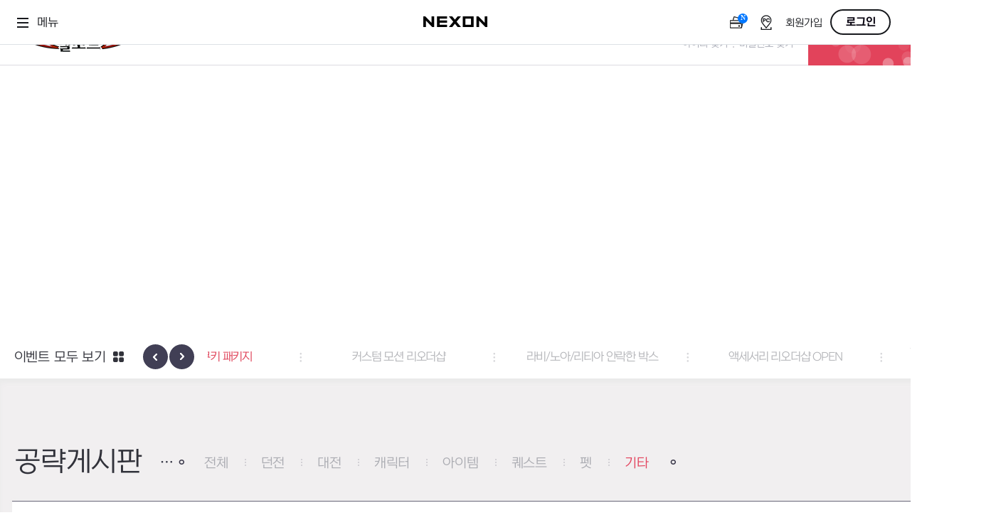

--- FILE ---
content_type: text/html; charset=utf-8
request_url: https://elsword.nexon.com/Community/Strategy/View?n4PageNo=4&n4ArticleSN=95886&n4ArticleCategorySN=7
body_size: 11770
content:
<!doctype html>
<html lang="ko">
<head>
    <meta charset="utf-8">
    <meta name="Referrer" content="origin">
    <meta http-equiv="Content-Script-Type" content="text/javascript">
    <meta http-equiv="Content-Style-Type" content="text/css">
    <meta http-equiv="X-UA-Compatible" content="IE=edge">
    <meta name="robots" content="index,follow">
    <meta property="og:title" content="엘소드 :: 스타일리쉬 액션 RPG">
    <meta property="og:url" content="http://elsword.nexon.com/">
    <!-- TODO: 270x270 Opengraph 이미지 삽입 필요 -->
    <meta property="og:image" content="https://ssl.nexon.com/s2/Game/Elsword/2017/icon/img_opengraph.jpg">
    <meta property="og:description" content="박진감 있고 스피디한 액션 스타일리쉬 게임, 통쾌하고 유쾌한 인터렉티브 코믹, 대전과 RPG의 절묘한 조화! 엘소드!" />
    <meta name="twitter:card" content="summary">
    <meta name="twitter:title" content="엘소드 :: 스타일리쉬 액션 RPG">
    <meta name="twitter:url" content="http://elsword.nexon.com/">
    <!-- TODO: 270x270 Opengraph 이미지 삽입 필요 -->
    <meta name="twitter:image" content="https://ssl.nexon.com/s2/Game/Elsword/2017/icon/img_opengraph.jpg">
    <meta name="twitter:description" content="박진감 있고 스피디한 액션 스타일리쉬 게임, 통쾌하고 유쾌한 인터렉티브 코믹, 대전과 RPG의 절묘한 조화! 엘소드!" />
    <title>엘소드 :: 스타일리쉬 액션 RPG</title>
    <link rel="Shortcut Icon" href="https://ssl.nexon.com/s2/Game/Elsword/2012/icon/favicon.ico" type="image/x-icon">
    <link rel="icon" href="https://ssl.nexon.com/s2/Game/Elsword/2012/icon/favicon.ico" type="image/x-icon">

    <link href="https://lwres.nexon.com/css/elsword/site/2020/style.css?v=20260131002731" rel="stylesheet">
    <link href="https://lwres.nexon.com/css/elsword/site/2020/editor.css" rel="stylesheet">

    <script type="text/javascript" src="https://lwres.nexon.com/js/elsword/OBT/jquery-1.12.4.min.js"></script>
    <script type="text/javascript" src="https://lwres.nexon.com/js/elsword/OBT/modernizr.js"></script>
    <script type="text/javascript" src="https://lwres.nexon.com/js/elsword/OBT/jquery.nice-select.min.js"></script>
    <script type="text/javascript" src="https://lwres.nexon.com/js/elsword/OBT/jquery.owl.carousel.2.3.4.min.js"></script>
    <script type="text/javascript" src="https://lwres.nexon.com/js/elsword/OBT/jquery.easing.min.js"></script>

    <script src="https://lwres.nexon.com/js/elsword/site/2020/common.js"></script>

    <link href="/Contents/css/_Common.css" rel="stylesheet"/>

    <script type="text/javascript" src="/Contents/plugins/clipboard/clipboard.min.js?v=20260130144852"></script>
<script type="text/javascript" src="/Contents/plugins/vue/vue.min.js?v=20260130144852"></script>

    <script type="text/javascript" src="https://ssl.nexon.com/s1/global/ngb_head.js"></script>
<script type="text/javascript" src="https://ssl.nexon.com/s1/p2/ps.min.js" charset="utf-8" data-name="PS" data-ngm="true" data-nxlogin="true"></script> 
    

    <!-- Google Tag Manager -->
    <script>
        (function (w, d, s, l, i) {
            w[l] = w[l] || []; w[l].push({
                'gtm.start':
                    new Date().getTime(), event: 'gtm.js'
            }); var f = d.getElementsByTagName(s)[0],
                j = d.createElement(s), dl = l != 'dataLayer' ? '&l=' + l : ''; j.async = true; j.src =
                    'https://www.googletagmanager.com/gtm.js?id=' + i + dl; f.parentNode.insertBefore(j, f);
        })(window, document, 'script', 'dataLayer', 'GTM-NTJJK2Z');</script>
    <!-- End Google Tag Manager -->
    <script type="text/javascript">
        window.addEventListener('DOMContentLoaded', function () {

            

            if (CommonObject.Model.GameWebInfo.gameStartLogGoogleAW !== "") {
                // Google Tag 스크립트 생성
                const google_aw_script = document.createElement('script');
                google_aw_script.src = "https://www.googletagmanager.com/gtag/js?id=AW-867779859";
                google_aw_script.async = true;
                document.head.appendChild(google_aw_script);

                // 로드 완료 후 초기화
                google_aw_script.onload = function () {
                    window.dataLayer = window.dataLayer || [];
                    function gtag() { dataLayer.push(arguments); }
                    window.gtag = gtag;

                    gtag('js', new Date());
                    gtag('config', 'AW-867779859');
                };
            }
            if (CommonObject.Model.GameWebInfo.gameStartLogCriteo) {
                var criteoScript = document.createElement('script');
                criteoScript.type = 'text/javascript';
                criteoScript.async = true;
                criteoScript.src = "//dynamic.criteo.com/js/ld/ld.js?a=120424";
                document.head.appendChild(criteoScript);

                criteoScript.onload = function () {
                    window.criteo_q = window.criteo_q || [];
                    var deviceType = /iPad/.test(navigator.userAgent) ? "t" : /Mobile|iP(hone|od)|Android|BlackBerry|IEMobile|Silk/.test(navigator.userAgent) ? "m" : "d";

                    window.criteo_q.push(
                        { event: "setAccount", account: 120424 },
                        { event: "setEmail", email: "", hash_method: "sha256" },
                        { event: "setEmail", email: "", hash_method: "md5" },
                        { event: "setZipcode", zipcode: "" },
                        { event: "setSiteType", type: deviceType },
                        { event: "viewHome" }
                    );
                };
            }
        });
    </script>
    <script type="text/javascript">
        !function (e, t, n, s, u, a) {
            e.twq || (s = e.twq = function () {
                s.exe ? s.exe.apply(s, arguments) : s.queue.push(arguments);
            }, s.version = '1.1', s.dontSetCookie = true, s.queue = [], u = t.createElement(n), u.async = !0, u.src = 'https://static.ads-twitter.com/uwt.js',
                a = t.getElementsByTagName(n)[0], a.parentNode.insertBefore(u, a))
        }(window, document, 'script');
        twq('config', 'qzknm');
    </script>

</head>
    <body>
        <!-- Body Start Area -->
        <input name="__RequestVerificationToken" type="hidden" value="FK8ck_DMGD8RUkAkwcQk6zyg5hZWDSsWCXtCH5nUGyzXdYUZtDY5tOB2PkNNt30CewQBwKsVfDdUFsgANsIfPy46jFg1" />
        <script type="text/javascript" src="https://ssl.nexon.com/s1/global/ngb_bodystart.js" charset="euc-kr"></script>
        <script src="https://rs.nxfs.nexon.com/common/js/gnb.min.js" data-gamecode="94224" data-ispublicbanner="false"></script>


        <!-- Contents Area -->
        <div id="wrapper">

<header>
    <div class="gnb_wrap">
        <h1><a href="/Main/Index" data-a2s="click" data-object="SUB_GNB_HOME">엘소드</a></h1>
        <nav>
            <ul class="nav">
                <li class="issue">
                    <a href="/News/Notice/List">게임소식</a>
                    <ul class="nav_sub">
                        <li><a href="/News/Notice/List"><span>공지사항</span></a></li>
                        <li><a href="/News/GM/List"><span>GM메가폰</span></a></li>
                        <li><a href="/News/Events/List"><span>이벤트 & 캐시샵</span></a></li>
                        <li><a href="/News/Press/List"><span>보도자료</span></a></li>
                    </ul>
                </li>
                <li class="gameinfo">
                    <a href="/Info/Feature/Index">게임정보</a>
                    <ul class="nav_sub">
                        <li><a href="/Info/Feature/Index"><span>세계관</span></a></li>
                        <li><a href="/Info/Character/List" target="_blank"><span>캐릭터</span></a></li>
                        <li><a href="/Info/Guide/Index"><span>가이드</span></a></li>
                    </ul>
                </li>
                <li class="community">
                    <a href="/Community/Free/List">커뮤니티</a>
                    <ul class="nav_sub">
                        <li><a href="/Community/Free/List"><span>이슈게시판</span></a></li>
                        <li><a href="/Community/Strategy/List"><span>공략게시판</span></a></li>
                        <li><a href="/Community/Trade/List"><span>거래게시판</span></a></li>
                        <li><a href="/Community/Balance/List"><span>밸런스토론장</span></a></li>
                        <li><a href="/Community/Screenshot/List"><span>UCC게시판</span></a></li>
                        <li><a href="/Community/Cartoon/Main"><span>작가연재만화</span></a></li>
                    </ul>
                </li>
                <li class="ranking">
                    <a href="/Ranking/Global">랭킹</a>
                    <ul class="nav_sub">
                        <li><a href="/Ranking/Global"><span>던전랭킹</span></a></li>
                        <li><a href="/Ranking/War"><span>대전랭킹</span></a></li>
                        <li><a href="/Ranking/Pve"><span>점령전랭킹</span></a></li>
                    </ul>
                </li>
                <li class="pds">
                    <a href="/Pds/Download">자료실</a>
                    <ul class="nav_sub">
                        <li><a href="/Pds/Download"><span>다운로드</span></a></li>
                        <li><a href="/Pds/Multimedia"><span>멀티미디어</span></a></li>
                        <li><a href="/Pds/Gallery"><span>갤러리</span></a></li>
                        <li><a href="/Webzine/Index" target="_blank"><span>엘타입</span></a></li>
                    </ul>
                </li>
                <li class="help">
                    <a href="http://cs.nexon.com/HelpBoard/Nexon?gamecode=114" onclick="ngwPopup(this.href, '1024', '768', '1', 'popCustomer');return false;">고객지원</a>
                    <ul class="nav_sub">
                        <li><a href="http://cs.nexon.com/HelpBoard/Nexon?gamecode=114" onclick="ngwPopup(this.href, '1024', '768', '1', 'popCustomer');return false;"><span>문의하기</span></a></li>
                        <li><a href="/Customer/BugReport/List"><span>신고하기</span></a></li>
                        <li><a href="/Customer/Idea/List"><span>건의하기</span></a></li>
                        <li><a href="/Customer/Security/Index"><span>보안센터</span></a></li>
                    </ul>
                </li>
            </ul>
        </nav>

        <aside>
            <h3>유저 정보</h3>
            <div class="log_info">
                    <div class="login">
                        <!-- 넥슨 로그인 전 -->
                        <a href="javascript:;" onclick="CommonObject.SingleModule.CheckLogin();">넥슨ID 로그인</a>
                        <div class="find"><a href="#" onclick="NXMember.GoFindID({ pagetype: 3, redirect: location.href }); event.preventDefault()">아이디 찾기</a><span class="cur">|</span><a href="#" onclick="NXMember.GoFindPwd( { pagetype: 3, redirect: location.href } ); event.preventDefault()">비밀번호 찾기</a></div>
                    </div>
            </div>
            <div class="gameStart"><a href="javascript:;" onclick="CommonObject.SingleModule.StartGame();">게임 시작</a></div>
        </aside>

        <div class="snsQuick">
            <h3>공식 SNS</h3>
            <ul>
                <li class="fb"><a href="https://www.facebook.com/ELSWORD.KOG/" target="_blank" data-a2s="click" data-object="SUB_GNB_FB">공식 페이스북 바로가기</a></li>
                <li class="tw"><a href="https://twitter.com/elsword_kog" target="_blank" data-a2s="click" data-object="SUB_GNB_X">공식 트위터 바로가기</a></li>                
                <li class="ytb"><a href="https://www.youtube.com/channel/UCHUbqFpvmXbSGgmHKxOJCeQ" target="_blank" data-a2s="click" data-object="SUB_GNB_YOUTUBE">공식 유튜브 바로가기</a></li>
            </ul>
        </div>

    </div>
</header>
            

    <div id="container">

        

    <div class="wrap_banner sub">
        <h3>배너</h3>
        <div class="owl-carousel banner">
                <div class="banner_item">
                    <a href="/Events2026/0129/New" target="_self">
                        <img src="https://file.nexon.com/NxFile/download/FileDownloader.aspx?oidFile=4836907635208880278" alt="미러 델 신규 던전 업데이트" />
                    </a>
                </div>
                <div class="banner_item">
                    <a href="/Events2026/0129/NexonLink" target="_self">
                        <img src="https://file.nexon.com/NxFile/download/FileDownloader.aspx?oidFile=5629540413711843815" alt="내 손 안의 엘소드, 넥슨링크 OPEN" />
                    </a>
                </div>
                <div class="banner_item">
                    <a href="/News/Events/View?n4ArticleSN=3483" target="_self">
                        <img src="https://file.nexon.com/NxFile/download/FileDownloader.aspx?oidFile=5701598475901206818" alt="바삭바삭 쿠키 패키지" />
                    </a>
                </div>
                <div class="banner_item">
                    <a href="/News/Events/View?n4ArticleSN=3482" target="_self">
                        <img src="https://file.nexon.com/NxFile/download/FileDownloader.aspx?oidFile=5269252129989591935" alt="커스텀 모션 리오더샵" />
                    </a>
                </div>
                <div class="banner_item">
                    <a href="/News/Events/View?n4ArticleSN=3481" target="_self">
                        <img src="https://file.nexon.com/NxFile/download/FileDownloader.aspx?oidFile=5053079743012798938" alt="라비/노아/리티아 안락한 박스" />
                    </a>
                </div>
                <div class="banner_item">
                    <a href="/News/Events/View?n4ArticleSN=3480" target="_self">
                        <img src="https://file.nexon.com/NxFile/download/FileDownloader.aspx?oidFile=5413367476979237491" alt="액세서리 리오더샵 OPEN" />
                    </a>
                </div>
                <div class="banner_item">
                    <a href="/News/Events/View?n4ArticleSN=3476" target="_self">
                        <img src="https://file.nexon.com/NxFile/download/FileDownloader.aspx?oidFile=5125137122302362367" alt="신규/복귀 모험가 최대 35,000 넥슨캐시 지급!" />
                    </a>
                </div>
                <div class="banner_item">
                    <a href="/Events2026/0115/Event" target="_self">
                        <img src="https://file.nexon.com/NxFile/download/FileDownloader.aspx?oidFile=5485426557075849324" alt="헤지호그의 출석체크!" />
                    </a>
                </div>
                <div class="banner_item">
                    <a href="/events2025/1218/Festival" target="_self">
                        <img src="https://file.nexon.com/NxFile/download/FileDownloader.aspx?oidFile=5413421911394746493" alt="2025 엘소드 겨울맞이 축제!" />
                    </a>
                </div>
                <div class="banner_item">
                    <a href="/Events2025/1231/New" target="_self">
                        <img src="https://file.nexon.com/NxFile/download/FileDownloader.aspx?oidFile=4620733371331381363" alt="봉인된 유물 가열기 : 아리에스 에이트라" />
                    </a>
                </div>
                <div class="banner_item">
                    <a href="/News/Events/View?n4ArticleSN=3465" target="_self">
                        <img src="https://file.nexon.com/NxFile/download/FileDownloader.aspx?oidFile=5341309904416146040" alt="스킬 특성 체험 이벤트" />
                    </a>
                </div>
                <div class="banner_item">
                    <a href="/events2025/1218/QuickStart" target="_self">
                        <img src="https://file.nexon.com/NxFile/download/FileDownloader.aspx?oidFile=5557482862623588837" alt="퀵 스타트 이벤트" />
                    </a>
                </div>
                <div class="banner_item">
                    <a href="/events2025/1218/Boosting" target="_self">
                        <img src="https://file.nexon.com/NxFile/download/FileDownloader.aspx?oidFile=5557482708004766318" alt="전투력 부스팅 이벤트" />
                    </a>
                </div>
                <div class="banner_item">
                    <a href="/Events2025/1218/Event" target="_self">
                        <img src="https://file.nexon.com/NxFile/download/FileDownloader.aspx?oidFile=5557482007925099220" alt="11강 심연무 지급 이벤트" />
                    </a>
                </div>
        </div>
        <div class="bnr_nav">
            <a href="/News/Events/List">이벤트 모두 보기</a>
        </div>
    </div>


        <div id="contents" class="strategyBoard" menuNavi="3_2">

            <!-- Page Title -->
            <div class="pageTit">
                <h2>공략게시판</h2>
                <ul class="location CommunityVue_App_TabArea">
                    <li><a href="/Community/Strategy/List" :class="{ 'on': vmodel_ArticleCategorySN === 0 }">전체</a></li>
                    <li><a href="/Community/Strategy/List?n4ArticleCategorySN=1" :class="{ 'on': vmodel_ArticleCategorySN === 1 }">던전</a></li>
                    <li><a href="/Community/Strategy/List?n4ArticleCategorySN=2" :class="{ 'on': vmodel_ArticleCategorySN === 2 }">대전</a></li>
                    <li><a href="/Community/Strategy/List?n4ArticleCategorySN=3" :class="{ 'on': vmodel_ArticleCategorySN === 3 }">캐릭터</a></li>
                    <li><a href="/Community/Strategy/List?n4ArticleCategorySN=5" :class="{ 'on': vmodel_ArticleCategorySN === 5 }">아이템</a></li>
                    <li><a href="/Community/Strategy/List?n4ArticleCategorySN=6" :class="{ 'on': vmodel_ArticleCategorySN === 6 }">퀘스트</a></li>
                    <li><a href="/Community/Strategy/List?n4ArticleCategorySN=8" :class="{ 'on': vmodel_ArticleCategorySN === 8 }">펫</a></li>
                    <li><a href="/Community/Strategy/List?n4ArticleCategorySN=7" :class="{ 'on': vmodel_ArticleCategorySN === 7 }">기타</a></li>
                </ul>
            </div>

            <section class="board_default">

                <!-- View Article -->
                <article class="board_view">

                    <!-- View Header -->
                    <div class="view_header">
                        <div class="header_subject">
                            <div class="v_tag">
                                <strong class="tag_board st7">기타</strong>
                            </div>
                            <div class="v_subject">
                                <span class="subject">복귀 하기에 어떤지 궁금합니다.</span>
                                <strong class='icon_board comment'>2</strong>
                                
                                
                            </div>
                            <div class="my_Info"><dl><dt><img src="https://ssl.nexon.com/s2/Game/Elsword/site/2020/common/spacer.png" class="thumb_c103" alt="" /></dt><dd><strong>부천공고</strong><div>Lv.66</div></dd></dl></div>
                        </div>
                        <ul class="thread_info">
                            <li class="i_date">
                                <strong class="icon_board date">작성일</strong>
                                <span class="data">2021.11.21 16:44</span>
                            </li>
                            <li class="i_hit">
                                <strong class="icon_board vCount">조회수</strong>
                                <span class="data">1852</span>
                            </li>
                            <li class="i_like">
                                <strong class="icon_board lCount">추천수</strong>
                                <span class="data">0</span>
                            </li>
                                <li class="btn_aside CommunityVue_App_ShareSnsArea">
                                    <share-sns-area board-sn="402653189" article-sn="95886" copy-url="http://elsword.nexon.com/Community/Strategy/View?n4ArticleSN=95886"></share-sns-area>
                                </li>
                        </ul>
                    </div>

                    <!-- View Body -->
                    <div class="view_body">
                        <p>할만한 게임 찾다가 간만에 홈페이지 오게되었는데 하나도 모르겠군요..</p><p><br></p><p>근황이나 현재 템 파밍 난이도 또는 골드노가다같은건 괜찮게 구성되어있는지 현역 분들의 답변 부탁드립니다.</p>
                    </div>

                    <div class="btn_like CommunityVue_App_RecommendArticleArea"><a href="javascript:;" @click.prevent="RecommendArticle" class="btn_board like"><span>0</span>추천하기</a></div>

                </article>

                <!-- Button -->
                <div class="btn_wrap CommunityVue_App_BottomButtonArea">
                    <a href="javascript:;" class="btn_board v_list" onclick="CommonObject.SingleModule.GoLink('http://elsword.nexon.com/Community/Strategy/List?n4PageNo=4&amp;n4ArticleSN=95886&amp;n4ArticleCategorySN=7');">목록</a>
                    <a href="javascript:;" class="btn_board v_write" onclick="CommonObject.SingleModule.GoLink('/Community/Strategy/Write?n4ArticleSN=0');">글쓰기</a>
                </div>

            </section>


<section class="comment_wrap">
    <div class="CommentVue_App_WriteArea" v-cloak>
        <!-- Comment Count -->
        <div class="comment_count">
            <strong class="icon_board reply">리플</strong>
            <span>{{ GetCommentTotalRowCount }}</span>
        </div>

        <!-- Comment Write -->
        <div class="comment_write">
            <fieldset>
                <legend class="blind"><h4>댓글 작성</h4></legend>
                <textarea v-model="vmodel_CommentTextareaValue" rows="3" maxlength="200" cols="110" title="덧글 입력" placeholder="여기에 댓글을 입력하세요. 욕설, 도배, 비방, 루머 게시물은 누군가에게 큰 상처로 남을 수 있습니다."></textarea>
                <a href="javascript:;" class="btn_board c_write" @click.prevent="WriteComment">등록</a>
            </fieldset>
        </div>
    </div>

    <!-- Comment List -->
    <div class="CommentVue_App_ListArea" v-cloak>
        <div class="comment_body" id="divCommentList">
            <!-- Ajax -->
        </div>
    </div>
</section>
            <!-- View Pager -->
            <section class="view_pager">

                <!-- View Page List -->
                <div class="viewPage_list">
                    <ul class="board_list">
                                <li>
                                    <a href="http://elsword.nexon.com/Community/Strategy/View?n4PageNo=4&amp;n4ArticleSN=95889&amp;n4ArticleCategorySN=7">
                                        <div class="pg_txt">이전글</div>
                                        <div class="l_subject">
                                            <strong class="tag_board st7">기타</strong>
                                            <span class="subject">에픽작 어디까지해요?</span>
                                            <strong class='icon_board comment'>5</strong>
                                            
                                            
                                        </div>
                                        <div class="l_author">
                                            <span class="author">담위</span>
<span class="lv">Lv.99</span>
                                        </div>
                                        <div class="l_date">
                                            <strong class="icon_board date">작성일</strong>
                                            <span class="data">2021.11.21</span>
                                        </div>
                                        <div class="l_hit">
                                            <strong class="icon_board vCount">조회수</strong>
                                            <span class="data">3013</span>
                                        </div>
                                    </a>
                                </li>
                                                        <li>
                                    <a href="http://elsword.nexon.com/Community/Strategy/View?n4PageNo=4&amp;n4ArticleSN=95884&amp;n4ArticleCategorySN=7">
                                        <div class="pg_txt">다음글</div>
                                        <div class="l_subject">
                                            <strong class="tag_board st7">기타</strong>
                                            <span class="subject">복귀 뉴비입니다</span>
                                            <strong class='icon_board comment'>2</strong>
                                            
                                            
                                        </div>
                                        <div class="l_author">
                                            <span class="author">켈레벡</span>
<span class="lv">Lv.99</span>
                                        </div>
                                        <div class="l_date">
                                            <strong class="icon_board date">작성일</strong>
                                            <span class="data">2021.11.20</span>
                                        </div>
                                        <div class="l_hit">
                                            <strong class="icon_board vCount">조회수</strong>
                                            <span class="data">2012</span>
                                        </div>
                                    </a>
                                </li>
                    </ul>
                </div>

            </section>

        </div>

    </div>

            
<footer>
    <div class="inner">
        <div class="snsQuick">
            <ul>
                <li class="fb"><a href="https://www.facebook.com/ELSWORD.KOG/" target="_blank" data-a2s="click" data-object="SUB_FOOTER_FB">공식 페이스북 바로가기</a></li>
                <li class="tw"><a href="https://twitter.com/elsword_kog" target="_blank" data-a2s="click" data-object="SUB_FOOTER_X">공식 트위터 바로가기</a></li>                
                <li class="ytb"><a href="https://www.youtube.com/channel/UCHUbqFpvmXbSGgmHKxOJCeQ" target="_blank" data-a2s="click" data-object="SUB_FOOTER_YOUTUBE">공식 유튜브 바로가기</a></li>
            </ul>
        </div>
        <ul class="identity">
            <li class="fnexon"><a href="http://www.nexon.com/" target="_blank">NEXON</a></li>
            <li class="fkog"><a href="http://www.kog.co.kr/" target="_blank">KOG</a></li>
        </ul>
        <ul class="fnb">
            <li><a href="http://company.nexon.com/" target="_blank">회사소개</a></li>
            <li><a href="http://careers.nexon.com/" target="_blank">채용안내</a></li>
            <li><a href="https://member.nexon.com/policy/stipulation.aspx" target="_blank">이용약관</a></li>
            <li><a href="/Common/Grade" onclick="ngwPopup(this.href, '500', '438', '0', 'popGameUser');return false;">게임이용등급안내</a></li>
            <li class="privacy"><a href="https://member.nexon.com/policy/privacy.aspx" target="_blank">개인정보처리방침</a></li>
            <li><a href="https://member.nexon.com/policy/youthprotection.aspx" target="_blank">청소년보호정책</a></li>
            <li><a href="/Common/Operation" onclick="ngwPopup(this.href, '600', '560', '0', 'popOperationRule');return false;">운영정책</a></li>
            <li><a href="http://pcbang.nexon.com/" target="_blank">넥슨 PC방</a></li>
            <li><a href="/News/Probability/List" target="_blank">확률형 아이템 목록</a></li>
            <li><a href="javascript:CommonObject.SingleModule.OpenCoupon();">쿠폰입력</a></li>
        </ul>
        <address class="address">
            <p class="copyright">
                <span>㈜넥슨코리아 대표이사 강대현·김정욱</span>
                <span>경기도 성남시 분당구 판교로 256번길 7</span>
                <span>전화 : 1588-7701</span>
                <span>팩스 : 0502-258-8322</span><br>
                <span>E-mail : contact-us@nexon.co.kr</span>
                <span>사업자등록번호 : 220-87-17483호</span>
                <span>통신판매업 신고번호 : 제2013-경기성남-1659호</span>
                <a href="http://www.ftc.go.kr/info/bizinfo/communicationViewPopup.jsp?wrkr_no=2208717483" onclick="ngwPopup(this.href, '640', '588', '0', 'footerPopup2');return false;" class="bizInfo">사업자정보확인</a>
                <br>
                <span class="copy">© NEXON Korea Corp. &amp; KOG Corp. All Rights Reserved.</span>
            </p>
        </address>
    </div>
</footer>
            <div class="overlay"></div>
            <!-- Layer Area -->
            <div class="overlay"></div>
<dl id="ytbUpload" class="youtubeLayer">
    <dt><span>YouTube </span>동영상 주소</dt>
    <dd>
        <div class="ytlTit"><input type="text" id="youtubeUploadLayerInputMovieUrl" placeholder="유튜브 동영상 주소를 입력하세요." /></div>
        <ul>
            <li>유튜브에 등록된 동영상 주소를 입력해주세요.</li>
            <li>동영상이 삭제된 경우 등록되지 않습니다.</li>
            <li>저작권등 다른사람의 권리를 침해하거나 명예를 훼손하는 동영상은<br />이용약관 및 관련법률에 의해 제재를 받으실 수 있습니다.</li>
        </ul>
        <div class="ytlBtn">
            <a href="javascript:;" class="btn_board p_update" onclick="CommonObject.GroupModule.NexonEditor.EditorPopup.UploadMovie();">등록</a>
            <a href="javascript:;" class="btn_board p_cancel" onclick="CommonObject.GroupModule.NexonEditor.EditorPopup.CloseUploadMovieLayer();">취소</a>
        </div>
    </dd>
</dl>

<div id="reportPop" class="popTemp"></div>

<div id="representPop" class="popTemp"></div>
            <div id="gameStartPop" class="popTemp">
    <button type="button" class="closePop" onclick="gameStartPopClose();">닫기</button>
    <div class="popTit">
        <h3>엘소드 게임 시작</h3>
    </div>
    <div class="popCont">
        <div class="radioBtn b64">
            <input type="radio" name="bitRadio" id="bit64_check" checked value="64" />
            <label for="bit64_check"><strong>64bit</strong>로 게임 시작</label>
        </div>
        <div class="radioBtn b32">
            <input type="radio" name="bitRadio" id="bit32_check" value="32" />
            <label for="bit32_check"><strong>32bit</strong>로 게임 시작</label>
        </div>
        <ul>
            <li><strong>32bit</strong> 운영체제를 사용하시는 모험가님은 <strong>32bit</strong>로 설정 후 게임을 시작해 주세요.</li>
            <li>32bit와 64bit는 각각 별도의 설치가 필요합니다.</li>
            <li>64bit는 안정화 및 개선 작업 진행 중이며, 게임 이용 중 문제가 발생할 경우<br /> 32bit를 이용해주시기 바랍니다.</li>
        </ul>
    </div>
    <!-- Button -->
    <div class="btn_wrap">
        <a href="javascript:;" class="startBtn" onclick="CommonObject.SingleModule.StartGame();">게임 시작</a>
        <a href="javascript:;" class="cancelBtn" onclick="gameStartPopClose();">취소</a>
    </div>
</div>
        </div>

        <!-- PriorityCommonJs Area -->
        <script type="text/javascript" src="/Contents/js/_Common.js?v=20260130144852"></script>

        
<script>
    // Init CommonJsModel
    CommonObject.Model.GameWebInfo.channelServiceType = 'NEXON';
    CommonObject.Model.GameWebInfo.gameCode = '94224';
    CommonObject.Model.GameWebInfo.gameStartLogRequireName = '/Community/Strategy/View';
</script>
        


<script>
    // Init CommonJsModel
    CommonObject.Model.Messages.basket_Messages = [{"Key":"CanRemoveOnlyMyArticle","Value":"본인 글만 삭제 가능합니다."},{"Key":"CompleteCopy","Value":"복사되었습니다."},{"Key":"CanModifyOnlyMyArticle","Value":"본인 글만 수정 가능합니다."},{"Key":"RequireTradeType","Value":"거래 타입을 입력해주세요."},{"Key":"CanNotNegativeMyArticle","Value":"본인글은 비추천 할 수 없습니다."},{"Key":"CanNotAccess","Value":"접근할 수 없습니다."},{"Key":"QuestionDoYouWantToPoll","Value":"투표하시겠습니까?"},{"Key":"RequireNoMoreThan200Text","Value":"200글자 이내로 입력하세요."},{"Key":"CanNotRecommendMyArticle","Value":"본인글은 추천 할 수 없습니다."},{"Key":"QuestionDoYouWantToDelete","Value":"삭제하시겠습니까?"},{"Key":"AlreadyRemoveArticle","Value":"이미 삭제된 글입니다."},{"Key":"RequireAttachImage","Value":"이미지 첨부 시 글 등록이 가능합니다."},{"Key":"RequireAttachMovie","Value":"영상 첨부 시 글 등록이 가능합니다."},{"Key":"AlreadyReportArticle","Value":"이미 신고된 글입니다."},{"Key":"CanNotReportMyArticle","Value":"본인글은 신고할 수 없습니다."},{"Key":"CompleteRemove","Value":"삭제되었습니다."},{"Key":"AlreadyRecommend","Value":"이미 추천하였습니다."},{"Key":"RequireCharacter","Value":"캐릭터를 선택해주세요."},{"Key":"RequireLogin","Value":"로그인이 필요한 서비스입니다."},{"Key":"RequireAgree","Value":"이용약관 및 정보제공 동의 후 이용하실 수 있습니다."},{"Key":"RequireCount","Value":"하루에 10개의 게시물만 등록 가능합니다."},{"Key":"RequireClass","Value":"클래스를 선택해주세요."},{"Key":"RequireTitle","Value":"제목을 입력하세요."},{"Key":"RequireSkill","Value":"스킬을 선택해주세요."},{"Key":"CanNotNegativeMyComment","Value":"본인댓글은 비추천 할 수 없습니다."},{"Key":"Error","Value":"오류가 발생하였습니다."},{"Key":"RequireSetDefaultGameCharacter","Value":"대표 캐릭터 설정 후 이용해 주시기 바랍니다."},{"Key":"RequireContentText","Value":"내용을 입력하세요."},{"Key":"RequireUpdown","Value":"상하향을 선택해주세요."},{"Key":"ErrorAjax","Value":"Ajax 오류가 발생하였습니다."},{"Key":"CanNotUseUnregisteredSticker","Value":"등록되지 않은 스티커는 사용할 수 없습니다."},{"Key":"RequireCategorySN","Value":"카테고리를 선택해주세요."},{"Key":"RequireCreateGameCharacter","Value":"캐릭터 생성이 필요한 서비스입니다."},{"Key":"CanNotRecommendMyComment","Value":"본인댓글은 추천 할 수 없습니다."},{"Key":"RequireCategory2SN","Value":"2차카테고리를 선택해주세요."},{"Key":"CanNotWriteArticleSanctionPeriod","Value":"제재기간에는 글을 작성하실 수 없습니다."},{"Key":"CompleteReportArticle","Value":"신고내용이 접수되었습니다."},{"Key":"RequireTradeMoney","Value":"거래 금액은 0.1억부터 100억까지 가능합니다."},{"Key":"AlreadyNegative","Value":"이미 비추천하였습니다."},{"Key":"RequireKeywordForSearchMinTwoLength","Value":"검색어를 두 글자 이상 입력하세요."},{"Key":"RequireExtNickName","Value":"닉네임을 입력해주세요."},{"Key":"Success","Value":"Success"}];
</script>

        <!-- Body End Area -->
        
    <script type="text/javascript" src="/Contents/js/Areas/Community.vue.js?v=20260130144852"></script>

    <script type="text/javascript" src="/Contents/js/Common/Comment.vue.js?v=20260130144852"></script>

    <script type="text/javascript">
        $(document).ready(function () {
            // Init
            CommunityVue.Models.SearchArea.vmodel_KeywordForSearch = '';
            CommunityVue.Models._Common.basket_ArticleSN = '95886';
            CommunityVue.Models._Common.vmodel_ArticleCategorySN = Number('7');
            CommentVue.Models._Common.basket_ArticleSN = '95886';

            // Load CommentList
            CommentVue.App.Outer.LoadCommentList();
        });
    </script>

        

        <!-- Google Tag Manager (noscript) -->
        <noscript><iframe src="https://www.googletagmanager.com/ns.html?id=GTM-NTJJK2Z"
        height="0" width="0" style="display:none;visibility:hidden"></iframe></noscript>
        <!-- End Google Tag Manager (noscript) -->
    </body>
</html>


--- FILE ---
content_type: text/html; charset=utf-8
request_url: https://elsword.nexon.com/Community/Strategy/ReCommentList
body_size: 1448
content:



<input type="hidden" class="getTotalRowCount" value="2" />

<!-- Comment List no Data -->
        <dl class="comment_row"
            :class="{ 'reply_type': 'True' === 'False' }" v-cloak>
            <dt>
                <span class="c_author">
                    <span class="author">아인너프필수</span>
<span class="lv">Lv.99</span>
                </span>
                <span class="c_date">
                    <strong class="icon_board date">작성일</strong>
                    <span class="data">2021.11.26&emsp;12:07</span>
                </span>
                                    <span class="c_report"><a href="javascript:;" onclick="CommentVue.App.Outer.PopupCommentReport(402653189, 95886, 2);" class="btn_board v_report_s">신고하기</a></span>
                            </dt>
            <dd>

                착륙 불가

                <div class="rb_line">
                    <button type="button" class="reply_btn" @click.prevent="OpenReplyArea(2);">답글쓰기</button>
                </div>

                <div class="comment_write cr_type" v-show="'2' === basket_ReplyArea_SelectedReCommentSN">
                    <fieldset>
                        <legend class="blind">
                            <h4>댓글 작성</h4>
                        </legend>
                        <textarea v-model="vmodel_ReplyArea_ReCommentTextareaValue" rows="3" maxlength="200" cols="110" title="덧글 입력" placeholder="여기에 댓글을 입력하세요. 욕설, 도배, 비방, 루머 게시물은 누군가에게 큰 상처로 남을 수 있습니다."></textarea>
                        <a href="javascript:;" class="btn_board c_write" @click.prevent="WriteComment">등록</a>
                    </fieldset>
                </div>
            </dd>
        </dl>
        <dl class="comment_row"
            :class="{ 'reply_type': 'True' === 'False' }" v-cloak>
            <dt>
                <span class="c_author">
                    <span class="author">체리베리피치</span>
<span class="lv">Lv.99</span>
                </span>
                <span class="c_date">
                    <strong class="icon_board date">작성일</strong>
                    <span class="data">2021.11.24&emsp;23:14</span>
                </span>
                                    <span class="c_report"><a href="javascript:;" onclick="CommentVue.App.Outer.PopupCommentReport(402653189, 95886, 1);" class="btn_board v_report_s">신고하기</a></span>
                            </dt>
            <dd>

                복귀도 엘리아노드까지는 괜찬은데 그 이후는 무자본이시면 하기힘드실꺼예요

                <div class="rb_line">
                    <button type="button" class="reply_btn" @click.prevent="OpenReplyArea(1);">답글쓰기</button>
                </div>

                <div class="comment_write cr_type" v-show="'1' === basket_ReplyArea_SelectedReCommentSN">
                    <fieldset>
                        <legend class="blind">
                            <h4>댓글 작성</h4>
                        </legend>
                        <textarea v-model="vmodel_ReplyArea_ReCommentTextareaValue" rows="3" maxlength="200" cols="110" title="덧글 입력" placeholder="여기에 댓글을 입력하세요. 욕설, 도배, 비방, 루머 게시물은 누군가에게 큰 상처로 남을 수 있습니다."></textarea>
                        <a href="javascript:;" class="btn_board c_write" @click.prevent="WriteComment">등록</a>
                    </fieldset>
                </div>
            </dd>
        </dl>
    <!-- Paging -->

<div class="paging_board">
    <!-- 처음 -->
        <a href="javascript:;" class="btn first"><span>첫 페이지</span></a>

    <!-- 이전 -->
        <a href="javascript:;" class="btn prev"><span>이전 페이지</span></a>

    <!-- 페이징 -->
            <a href="javascript:;" onclick="CommentVue.App.Outer.LoadCommentList(1);" class="num on"><span>1</span></a>
    
    <!-- 다음 -->
        <a href="javascript:;" class="btn next"><span>다음 페이지</span></a>

    <!-- 마지막 -->
        <a href="javascript:;" class="btn last"><span>마지막 페이지</span></a>
</div>

--- FILE ---
content_type: text/css
request_url: https://lwres.nexon.com/css/elsword/site/2020/style.css?v=20260131002731
body_size: 34700
content:
@charset "UTF-8";
@import url("common.css");

/* MainPage Banner */
.wrap_banner.main {
	position: relative;
	overflow: hidden;
	height: 800px;
	background-color: #f1f0f0;
}
.wrap_banner.main:after {
	content: "";
	display: block;
	width: 100%;
	height: 262px;
	background-color: transparent;
	position: absolute;
	left: 0;
	bottom: 0;
	z-index: 1;
}
.wrap_banner h3 {
	display: block;
	overflow: hidden;
	visibility: hidden;
	text-indent: -9999px;
	font-size: 0;
	height: 0;
}
.wrap_banner.main .randomBanner {
	position: absolute;
	left: 50%;
	width: 1920px;
	height: 100%;
	overflow: hidden;
	margin-left: -960px;
}
.wrap_banner.main .randomBanner .banner_item {
	height: 800px;
}
.wrap_banner.main .randomBanner .banner_item > a {
	position: relative;
	display: block;
	width: 100%;
	height: 100%;
}
.wrap_banner.main .randomBanner .banner_item > a:hover {
	text-decoration: none;
}
.wrap_banner.main .randomBanner .banner_item > a:after {
	content: "";
	position: absolute;
	bottom: 0;
	left: 0;
	display: block;
	width: 100%;
	height: 100%;
	background: url("https://ssl.nexon.com/S2/Game/Elsword/site/2020/main/bnr_overlay.png") center bottom repeat-x;
}
.wrap_banner.main .animated {
	-webkit-animation-duration: 0ms !important;
	animation-duration: 0ms !important;
	-webkit-animation-fill-mode: both !important;
	animation-fill-mode: both !important;
}
.wrap_banner.main .fadeOut {
	-webkit-animation-name: fadeOut;
	animation-name: fadeOut;
}

.wrap_banner.main .cardBannerWrap {
	position: absolute;
	bottom: 0px;
	left: 50%;
	z-index: 2;
	height: 262px;
	margin-left: -1142.5px;
	overflow: hidden;
}
.wrap_banner.main .cardBannerWrap .cardBanner {
	position: absolute;
	top: 0;
	z-index: 3;
	height: 220px;
}
.wrap_banner.main .cardBannerWrap .cardBanner .card_item {
	width: 446px;
	height: 229px;
	padding-top: 20px;
	min-height: 1px;
	float: left;
}
.wrap_banner.main .cardBannerWrap .cardBanner .card_item a {
	position: relative;
	z-index: 3;
	display: block;
	vertical-align: top;
	width: 446px;
	height: 208px;
	border-radius: 12px;
	overflow: hidden;
	text-indent: -5000px;
	color: transparent;
	opacity: 0.2;
	background-repeat: no-repeat;
	box-shadow: 0 3px 8px rgba(34, 34, 38, 0.38);
	transform: translateY(0px);
	transition: all 0.3s ease;
}
.wrap_banner.main .cardBannerWrap .cardBanner .card_item.show a {
	opacity: 1;
}
.wrap_banner.main .cardBannerWrap .cardBanner .card_item a:hover {
	transform: translateY(-20px);
}
.wrap_banner.main .cardBannerWrap .cardBanner .card_item span.btnBack {
	display: block;
	position: absolute;
	top: 20px;
	left: 0;
	z-index: 2;
	width: 446px;
	height: 208px;
	border-radius: 12px;
	background-color: #17171a;
	opacity: 1;
	transition: opacity 0.3s ease;
}
.wrap_banner.main .cardBannerWrap .cardBanner .card_item.show span.btnBack {
	opacity: 0;
}
.wrap_banner.main .cardBannerWrap .cardBanner .card_item span.btnOverlay {
	display: block;
	position: absolute;
	top: 20px;
	left: 0;
	z-index: 4;
	width: 446px;
	height: 208px;
	border-radius: 12px;
	background-color: transparent;
	box-shadow: 0 3px 8px rgba(34, 34, 38, 0.38);
}

.wrap_banner.main .cardBannerWrap .owl-nav .owl-prev,
.wrap_banner.main .cardBannerWrap .owl-nav .owl-next {
	position: absolute;
	top: 102px;
	left: 50%;
	z-index: 5;
	width: 44px;
	height: 44px;
	border-radius: 50%;
	overflow: hidden;
	text-indent: -50000px;
	background-color: #fff;
	background-position: center center;
	background-repeat: no-repeat;
	box-shadow: 0 3px 6px rgba(34, 34, 38, 0.38);
}
.wrap_banner.main .cardBannerWrap .owl-nav .owl-prev:hover,
.wrap_banner.main .cardBannerWrap .owl-nav .owl-next:hover {
}
.wrap_banner.main .cardBannerWrap .owl-nav .owl-prev {
	background-image: url("https://ssl.nexon.com/S2/Game/Elsword/site/2020/main/bnr_arrow_l.png");
}
.wrap_banner.main .cardBannerWrap .owl-nav .owl-prev:hover {
	background-image: url("https://ssl.nexon.com/S2/Game/Elsword/site/2020/main/bnr_arrow_l_on.png");
}
.wrap_banner.main .cardBannerWrap .owl-nav .owl-next {
	background-image: url("https://ssl.nexon.com/S2/Game/Elsword/site/2020/main/bnr_arrow_r.png");
}
.wrap_banner.main .cardBannerWrap .owl-nav .owl-next:hover {
	background-image: url("https://ssl.nexon.com/S2/Game/Elsword/site/2020/main/bnr_arrow_r_on.png");
}

.wrap_banner.main .cardBannerWrap .owl-nav.disabled {
	display: block;
}
.wrap_banner.main .cardBannerWrap.length1 .owl-nav.disabled {
	display: none;
}
.wrap_banner.main .cardBannerWrap.length2 .owl-nav.disabled {
	display: none;
}
.wrap_banner.main .cardBannerWrap.length2 {
	margin-left: -1362.5px;
}
.wrap_banner.main .cardBannerWrap.length3 .owl-nav.disabled {
	display: none;
}
.wrap_banner.main .cardBannerWrap.length3 {
	margin-left: -1603.5px;
}

.wrap_banner.main .cardBannerWrap.length1,
.wrap_banner.main .cardBannerWrap.length2,
.wrap_banner.main .cardBannerWrap.length3 {
	width: 2285px;
}
.wrap_banner.main .cardBannerWrap.length1 .cardBanner,
.wrap_banner.main .cardBannerWrap.length2 .cardBanner,
.wrap_banner.main .cardBannerWrap.length3 .cardBanner {
	left: 0;
}
.wrap_banner.main .cardBannerWrap {
	width: 3205px;
}
.wrap_banner.main .cardBannerWrap .cardBanner {
	left: -920px;
}
.wrap_banner.main .cardBannerWrap .cardBanner .owl-nav .owl-prev {
	margin-left: -288px;
}
.wrap_banner.main .cardBannerWrap .cardBanner .owl-nav .owl-next {
	margin-left: 1164px;
}

/* MainPage Content */
.mainPage {
	padding: 0px !important;
}
.mainPage a:hover {
	text-decoration: none;
}
#MainCon_1 {
	padding: 68px 0 70px;
	background-color: #f1f0f0;
}
#MainCon_1 .m_inner {
	overflow: hidden;
}
#MainCon_1 .m_inner .main_notice {
	float: left;
}
#MainCon_1 .m_inner .main_notice h3 {
	position: relative;
	display: inline-block;
	height: 64px;
	font-size: 32px;
	color: #31323a;
	line-height: 42px;
	padding-right: 64px;
}
#MainCon_1 .m_inner .main_notice h3:after {
	content: "";
	display: block;
	position: absolute;
	top: 19px;
	right: 35px;
	width: 17px;
	height: 3px;
	background: url("https://ssl.nexon.com/S2/Game/Elsword/site/2020/main/dot_line_more.png") no-repeat;
}
#MainCon_1 .m_inner .main_notice .more {
	display: block;
	position: absolute;
	top: 2px;
	right: 0px;
	width: 36px;
	height: 36px;
	overflow: hidden;
	text-indent: -5000px;
	font-size: 0;
	line-height: 0;
	zoom: 1;
	transform: rotate(0deg);
	transition: transform 0.6s ease;
}
#MainCon_1 .m_inner .main_notice .more:hover {
	transform: rotate(180deg);
}
#MainCon_1 .m_inner .main_notice .more:before,
#MainCon_1 .m_inner .main_notice .more:after {
	content: "";
	display: block;
	position: absolute;
	left: 0;
	top: 0;
	width: 100%;
	height: 100%;
	background-position: center center;
	background-repeat: no-repeat;
	transition: opacity 0.3s ease;
}
#MainCon_1 .m_inner .main_notice .more:before {
	background-image: url("https://ssl.nexon.com/S2/Game/Elsword/site/2020/main/btn_more.png");
	opacity: 1;
}
#MainCon_1 .m_inner .main_notice .more:after {
	background-image: url("https://ssl.nexon.com/S2/Game/Elsword/site/2020/main/btn_more_on.png");
	opacity: 0;
}
#MainCon_1 .m_inner .main_notice .more:hover:before {
	opacity: 0;
}
#MainCon_1 .m_inner .main_notice .more:hover:after {
	opacity: 1;
}
#MainCon_1 .m_inner .main_notice ul {
	width: 660px;
	padding-left: 4px;
}
#MainCon_1 .m_inner .main_notice ul li {
	display: table;
	vertical-align: middle;
	width: 100%;
	height: 56px;
	background: url("https://ssl.nexon.com/S2/Game/Elsword/site/2020/common/list_line.png") 0 bottom repeat-x;
}
#MainCon_1 .m_inner .main_notice ul li > div {
	display: table-cell;
	vertical-align: middle;
	font-size: 0;
	line-height: 0;
	zoom: 1;
}
#MainCon_1 .m_inner .main_notice ul li div.subject {
	position: relative;
	padding-left: 73px;
}
#MainCon_1 .m_inner .main_notice ul li div.subject * {
	display: inline-block;
	vertical-align: middle;
	line-height: 24px;
}
#MainCon_1 .m_inner .main_notice ul li div.subject strong {
	position: absolute;
	top: 16px;
	left: 0;
	width: 57px;
	height: 23px;
	margin-right: 16px;
	border-radius: 12px;
	font-weight: 400;
	font-size: 13px;
	color: #fff;
	text-align: center;
	background-color: #413f55;
	transition: background 0.3s ease;
}
#MainCon_1 .m_inner .main_notice ul li div.subject a {
	max-width: 410px;
	overflow: hidden;
	text-overflow: ellipsis;
	white-space: nowrap;
	font-size: 16px;
	color: #31323a;
	cursor: pointer;
}
#MainCon_1 .m_inner .main_notice ul li div.subject a:hover {
	text-decoration: underline;
}
#MainCon_1 .m_inner .main_notice ul li div.subject a:hover ~ strong {
	background-color: #e2435a;
}
#MainCon_1 .m_inner .main_notice ul li div.subject a:hover span.tit {
	text-decoration: underline;
}
#MainCon_1 .m_inner .main_notice ul li div.subject span.new {
	display: inline-block;
	vertical-align: middle;
	width: 15px;
	height: 16px;
	font-size: 0;
	line-height: 0;
	zoom: 1;
	color: transparent;
	margin-left: 5px;
	background: url("https://ssl.nexon.com/S2/Game/Elsword/site/2020/main/icon_new_notice.png") no-repeat;
}
#MainCon_1 .m_inner .main_notice ul li div.date {
	width: 117px;
	font-size: 14px;
	color: #a5a8b2;
	padding-top: 1px;
}
#MainCon_1 .m_inner .main_notice ul li div.date:before {
	content: "";
	display: inline-block;
	vertical-align: middle;
	width: 24px;
	height: 30px;
	background: url("https://ssl.nexon.com/S2/Game/Elsword/site/2020/main/icon_time_m.png") 0 7px no-repeat;
	opacity: 0.8;
}

#MainCon_1 .m_inner .mc_banner {
	float: right;
	position: relative;
	width: 333px;
	height: 348px;
	overflow: hidden;
	border-radius: 4px;
	box-shadow: 0 1px 4px rgba(34, 34, 38, 0.05);
	background-color: #fff;
	margin-left: 11px;
}
#MainCon_1 .m_inner .mc_banner .shopList,
#MainCon_1 .m_inner .mc_banner .gmMega {
	position: absolute;
	top: 0;
	left: 0;
	width: 333px;
	height: 348px;
	overflow: hidden;
}
#MainCon_1 .m_inner .mc_banner .list_item {
	height: 348px;
}
#MainCon_1 .m_inner .mc_banner .list_item a {
	position: relative;
	display: block;
	width: 100%;
	height: 100%;
}
#MainCon_1 .m_inner .mc_banner .list_item a:hover {
	text-decoration: none;
}
#MainCon_1 .m_inner .mc_banner .list_item a dl {
	width: 100%;
}
#MainCon_1 .m_inner .mc_banner .list_item a dl dt {
	width: 100%;
	height: 212px;
	overflow: hidden;
}
#MainCon_1 .m_inner .mc_banner .list_item a dl dt img {
	display: block;
	vertical-align: top;
	width: 100%;
	height: 100%;
	transform: scale(1);
	transition: transform 0.3s ease;
}
#MainCon_1 .m_inner .mc_banner .list_item a:hover dl dt img {
	transform: scale(1.1);
}
#MainCon_1 .m_inner .mc_banner .list_item a dl dd {
	text-align: center;
	padding-top: 18px;
}
#MainCon_1 .m_inner .mc_banner .list_item a dl dd > strong {
	display: inline-block;
	height: 23px;
	padding: 0 14px;
	border-radius: 13px;
	font-weight: 400;
	font-size: 13px;
	color: #fff;
	background-color: #e2435a;
	transition: background 0.3s ease;
}
#MainCon_1 .m_inner .mc_banner .list_item a:hover dl dd > strong {
	background-color: #f56681;
}
#MainCon_1 .m_inner .mc_banner .list_item a dl dd > div {
	font-size: 16px;
	color: #31323a;
	padding: 12px 0 1px;
}
#MainCon_1 .m_inner .mc_banner .list_item a dl dd > span {
	display: block;
	font-size: 14px;
	color: #a5a8b2;
	line-height: 18px;
}

#MainCon_1 .owl-dots {
	position: absolute;
	bottom: 14px;
	left: 0;
	width: 100%;
	height: 10px;
	font-size: 0;
	line-height: 0;
	zoom: 1;
	text-align: center;
}
#MainCon_1 .owl-dots.disabled {
	display: block;
}
#MainCon_1 .owl-dots > .owl-dot {
	display: inline-block;
}
#MainCon_1 .owl-dots > .owl-dot.active,
#MainCon_1 .owl-dots > .owl-dot.active:hover {
	border-color: #e2435a;
	background-color: #e2435a;
}
#MainCon_1 .owl-dots > .owl-dot {
	width: 9px;
	height: 9px;
	margin: 0 2px 0 3px;
	border-radius: 50%;
	box-sizing: border-box;
	border-width: 2px;
	border-style: solid;
	border-color: #413f55;
	background-color: transparent;
	transition: all 0.3s ease;
}
#MainCon_1 .owl-dots > .owl-dot:hover {
	border-color: #e2435a;
	background-color: #e2435a;
}

#MainCon_2 {
	height: 400px;
	background-color: #fff;
}
#MainCon_2 .m_inner {
	overflow: hidden;
}
#MainCon_2 .m_inner .benefitBnr {
	float: left;
	padding-top: 55px;
}
#MainCon_2 .m_inner .benefitBnr ul {
	display: table;
	vertical-align: top;
}
#MainCon_2 .m_inner .benefitBnr ul li {
	position: relative;
	display: table-cell;
	vertical-align: top;
}
#MainCon_2 .m_inner .benefitBnr ul li a {
	display: block;
	box-sizing: border-box;
}
#MainCon_2 .m_inner .benefitBnr ul li a span {
	display: block;
}
#MainCon_2 .m_inner .benefitBnr ul li a:before,
#MainCon_2 .m_inner .benefitBnr ul li a:after,
#MainCon_2 .m_inner .benefitBnr ul li.style1 a span:before,
#MainCon_2 .m_inner .benefitBnr ul li.style1 a span:after,
#MainCon_2 .m_inner .benefitBnr ul li.style1 a span strong:before,
#MainCon_2 .m_inner .benefitBnr ul li.style1 a span strong:after {
	display: block;
	position: absolute;
}
#MainCon_2 .m_inner .benefitBnr ul li.style1 {
	width: 232px;
}
#MainCon_2 .m_inner .benefitBnr ul li.style1 a {
	width: 206px;
	height: 290px;
	font-weight: 400;
	font-size: 16px;
	color: #31323a;
	line-height: 21px;
	text-align: center;
	padding-top: 233px;
}
#MainCon_2 .m_inner .benefitBnr ul li.style1 a strong {
	font-weight: 400;
	color: #df3e55;
}
#MainCon_2 .m_inner .benefitBnr ul li.style1 a:before {
	content: "";
	left: 5px;
	top: 19px;
	width: 194px;
	height: 194px;
	border-radius: 50%;
	background-color: #f5f5f5;
	border: 1px solid #e0e0e2;
	transition: all 0.3s ease;
}
#MainCon_2 .m_inner .benefitBnr ul li.style1 a:hover:before {
	background-color: #413f55;
	border: 1px solid #413f55;
}
#MainCon_2 .m_inner .benefitBnr ul li.style1 a:after {
}
#MainCon_2 .m_inner .benefitBnr ul li.style1 a span:after {
	content: "";
	position: static;
	display: inline-block;
	vertical-align: middle;
	width: 15px;
	height: 15px;
	border-radius: 13px;
	margin: -2px 0 0 5px;
	background-color: #413f55;
	background-image: url("https://ssl.nexon.com/S2/Game/Elsword/site/2020/main/icon_arrow.png");
	background-position: center center;
	background-repeat: no-repeat;
	transition: background 0.3s ease;
}
#MainCon_2 .m_inner .benefitBnr ul li.style1 a:hover span:after {
	background-color: #e2435a;
}
#MainCon_2 .m_inner .benefitBnr ul li.style1.b1 a:after {
	content: "";
	left: 28px;
	top: -6px;
	width: 152px;
	height: 226px;
	background-image: url("https://ssl.nexon.com/S2/Game/Elsword/site/2020/main/bc1_0.png");
}
#MainCon_2 .m_inner .benefitBnr ul li.style1.b1 a span:before,
#MainCon_2 .m_inner .benefitBnr ul li.style1.b1 a span strong:after,
#MainCon_2 .m_inner .benefitBnr ul li.style1.b1 a span strong:before {
	content: "";
	background-image: url("https://ssl.nexon.com/S2/Game/Elsword/site/2020/main/bc1_1.png");
	opacity: 0;
	transition: opacity 0.3s ease;
}
#MainCon_2 .m_inner .benefitBnr ul li.style1.b1 a span:before {
	left: 30px;
	top: 150px;
	width: 13px;
	height: 21px;
	background-position: -22px -34px;
}
#MainCon_2 .m_inner .benefitBnr ul li.style1.b1 a span strong:after {
	left: 0px;
	top: 115px;
	width: 16px;
	height: 30px;
	background-position: 0px 0px;
}
#MainCon_2 .m_inner .benefitBnr ul li.style1.b1 a span strong:before {
	left: 181px;
	top: 115px;
	width: 22px;
	height: 44px;
	background-position: right top;
}
#MainCon_2 .m_inner .benefitBnr ul li.style1.b1 a:hover span:before {
	animation: bns1 1s linear infinite;
}
#MainCon_2 .m_inner .benefitBnr ul li.style1.b1 a:hover span strong:after {
	animation: bns1 1s 0.4s linear infinite;
}
#MainCon_2 .m_inner .benefitBnr ul li.style1.b1 a:hover span strong:before {
	animation: bns1 1s 0.8s linear infinite;
}
@keyframes bns1 {
	0% {
		opacity: 0;
	}
	50% {
		opacity: 1;
	}
	100% {
		opacity: 0;
	}
}

#MainCon_2 .m_inner .benefitBnr ul li.style1.b2 a:after {
	content: "";
	left: 69px;
	top: 26px;
	z-index: 2;
	width: 129px;
	height: 193px;
	background-image: url("https://ssl.nexon.com/S2/Game/Elsword/site/2020/main/bc2_0.png");
}
#MainCon_2 .m_inner .benefitBnr ul li.style1.b2 a span strong:before {
	content: "";
	left: -4px;
	top: 67px;
	z-index: 3;
	width: 77px;
	height: 105px;
	background: url("https://ssl.nexon.com/S2/Game/Elsword/site/2020/main/bc2_1.png") no-repeat;
}
#MainCon_2 .m_inner .benefitBnr ul li.style1.b2 a:hover span strong:before {
	animation: bns2 1s ease-in-out infinite;
}
@keyframes bns2 {
	0% {
		transform: rotate(0deg);
	}
	50% {
		transform: rotate(50deg);
	}
	100% {
		transform: rotate(0deg);
	}
}

#MainCon_2 .m_inner .benefitBnr ul li.style1.b3 a:after {
	content: "";
	left: 51px;
	top: 10px;
	z-index: 2;
	width: 151px;
	height: 214px;
	background-image: url("https://ssl.nexon.com/S2/Game/Elsword/site/2020/main/bc3_0.png");
}
#MainCon_2 .m_inner .benefitBnr ul li.style1.b3 a:hover:after {
	animation: bns3 1s linear infinite;
	transform-origin: center 80%;
}
#MainCon_2 .m_inner .benefitBnr ul li.style1.b3 a span strong:before {
	content: "";
	left: 4px;
	z-index: 3;
	top: 115px;
	width: 97px;
	height: 66px;
	background: url("https://ssl.nexon.com/S2/Game/Elsword/site/2020/main/bc3_1.png") no-repeat;
}
@keyframes bns3 {
	0% {
		transform: rotate(0deg);
	}
	25% {
		transform: rotate(5deg);
	}
	75% {
		transform: rotate(-5deg);
	}
	100% {
		transform: rotate(0deg);
	}
}

#MainCon_2 .m_inner .benefitBnr ul li.style2 {
	width: 300px;
	background: url("https://ssl.nexon.com/S2/Game/Elsword/site/2020/main/bc4_2.png") 75px 20px no-repeat;
}
#MainCon_2 .m_inner .benefitBnr ul li.style2.b4 a {
	position: absolute;
	top: 112px;
	left: 73px;
	height: 35px;
	border-radius: 18px;
	font-size: 14px;
	color: #fff;
	line-height: 35px;
	background-color: #383648;
	padding: 0 16px 0 20px;
}
#MainCon_2 .m_inner .benefitBnr ul li.style2.b4 a:hover {
	background-color: #5d5b6f;
}
#MainCon_2 .m_inner .benefitBnr ul li.style2.b4 a span strong {
	font-weight: 400;
}
#MainCon_2 .m_inner .benefitBnr ul li.style2.b4 a span strong:after {
	content: "";
	display: inline-block;
	vertical-align: middle;
	width: 12px;
	height: 12px;
	border-radius: 50%;
	background-color: #fff;
	background-image: url("https://ssl.nexon.com/S2/Game/Elsword/site/2020/main/icon_arrow1.png");
	background-position: center center;
	background-repeat: no-repeat;
	margin: -2px 0 0 10px;
}
#MainCon_2 .m_inner .benefitBnr ul li.style2.b4 a span strong:before,
#MainCon_2 .m_inner .benefitBnr ul li.style2.b4 a:before,
#MainCon_2 .m_inner .benefitBnr ul li.style2.b4 a:after,
#MainCon_2 .m_inner .benefitBnr ul li.style2.b4 a span:before,
#MainCon_2 .m_inner .benefitBnr ul li.style2.b4 a span:after {
	content: "";
	display: block;
	position: absolute;
	z-index: 2;
}
#MainCon_2 .m_inner .benefitBnr ul li.style2.b4 a span strong:before {
	left: -23px;
	top: 161px;
	width: 64px;
	height: 13px;
	background-image: url("https://ssl.nexon.com/S2/Game/Elsword/site/2020/main/bc4_1.png");
	z-index: 1;
}
#MainCon_2 .m_inner .benefitBnr ul li.style2.b4 a:before {
	left: -37px;
	top: 9px;
	width: 89px;
	height: 157px;
	background-image: url("https://ssl.nexon.com/S2/Game/Elsword/site/2020/main/bc4_0.png");
}
#MainCon_2 .m_inner .benefitBnr ul li.style2.b4 a:hover:before {
	animation: bns4 0.6s ease-in-out;
}
#MainCon_2 .m_inner .benefitBnr ul li.style2.b4 a:after {
	left: -52px;
	top: 86px;
	width: 7px;
	height: 9px;
	background-image: url("https://ssl.nexon.com/S2/Game/Elsword/site/2020/main/bc4_0_1.png");
	opacity: 0;
}
#MainCon_2 .m_inner .benefitBnr ul li.style2.b4 a:hover:after {
	animation: bns1 1s linear infinite;
}
#MainCon_2 .m_inner .benefitBnr ul li.style2.b4 a span:before {
	left: -48px;
	top: 78px;
	width: 13px;
	height: 14px;
	background-image: url("https://ssl.nexon.com/S2/Game/Elsword/site/2020/main/bc4_0_2.png");
	opacity: 0;
}
#MainCon_2 .m_inner .benefitBnr ul li.style2.b4 a:hover span:before {
	animation: bns1 1s 0.4s linear infinite;
}
#MainCon_2 .m_inner .benefitBnr ul li.style2.b4 a span:after {
	left: 40px;
	top: 60px;
	width: 13px;
	height: 13px;
	background-image: url("https://ssl.nexon.com/S2/Game/Elsword/site/2020/main/bc4_0_3.png");
	opacity: 0;
}
#MainCon_2 .m_inner .benefitBnr ul li.style2.b4 a:hover span:after {
	animation: bns1 1s 0.8s linear infinite;
}
@keyframes bns4 {
	0% {
		transform: translateY(0px);
	}
	50% {
		transform: translateY(-20px);
	}
	100% {
		transform: translateY(0px);
	}
}

#MainCon_2 .m_inner .guideLink {
	float: right;
	display: table;
	vertical-align: middle;
	width: 303px;
	height: 390px;
	padding-top: 10px;
}
#MainCon_2 .m_inner .guideLink ul {
	display: table-cell;
	vertical-align: middle;
	width: 266px;
}
#MainCon_2 .m_inner .guideLink ul li {
	display: table;
	vertical-align: middle;
	width: 100%;
	height: 91px;
	background: url("https://ssl.nexon.com/S2/Game/Elsword/site/2020/common/list_line.png") 0 bottom repeat-x;
}
#MainCon_2 .m_inner .guideLink ul li:last-child {
	background-image: none;
}
#MainCon_2 .m_inner .guideLink ul li a {
	display: table-cell;
	vertical-align: middle;
	padding-left: 71px;
	position: relative;
}
#MainCon_2 .m_inner .guideLink ul li a:before {
	content: "";
	display: block;
	position: absolute;
	left: 0;
	top: 50%;
	margin-top: -27px;
	width: 54px;
	height: 54px;
	border-radius: 50%;
	background-position: center center;
	background-repeat: no-repeat;
	background-color: #45425a;
	transition: background 0.3s ease;
}
#MainCon_2 .m_inner .guideLink ul li a:hover:before {
	background-color: #e2435a;
}
#MainCon_2 .m_inner .guideLink ul li.g1 a:before {
	background-image: url("https://ssl.nexon.com/S2/Game/Elsword/site/2020/main/icon_g1.png");
}
#MainCon_2 .m_inner .guideLink ul li.g2 a:before {
	background-image: url("https://ssl.nexon.com/S2/Game/Elsword/site/2020/main/icon_g2.png");
}
#MainCon_2 .m_inner .guideLink ul li.g3 a:before {
	background-image: url("https://ssl.nexon.com/S2/Game/Elsword/site/2020/main/icon_g3.png");
}
#MainCon_2 .m_inner .guideLink ul li a strong {
	display: block;
	font-weight: 400;
	font-size: 16px;
	color: #31323a;
}
#MainCon_2 .m_inner .guideLink ul li a span {
	display: block;
	font-size: 14px;
	color: #abacb2;
}

#MainCon_3 {
	height: 586px;
	background-color: #f1f0f0;
}
#MainCon_3 .m_inner {
	position: relative;
}
#MainCon_3 .m_inner h3 {
	height: 76px;
	font-size: 30px;
	color: #31323a;
	text-align: center;
	padding-top: 63px;
}
#MainCon_3 .m_inner .uccList {
	width: 100%;
}
#MainCon_3 .m_inner .uccList .ucc_item {
	width: 100%;
}
#MainCon_3 .m_inner .uccList .ucc_item > ul {
	display: table;
	width: 100%;
}
#MainCon_3 .m_inner .uccList .ucc_item > ul > li {
	display: table-cell;
	vertical-align: top;
	width: 333px;
	padding-right: 11px;
}
#MainCon_3 .m_inner .uccList .ucc_item > ul > li:last-child {
	margin-right: 0px;
}
#MainCon_3 .m_inner .uccList .ucc_item a {
	display: block;
	vertical-align: top;
	width: 333px;
	height: 380px;
	overflow: hidden;
	border-radius: 4px;
	box-shadow: 0 1px 4px rgba(34, 34, 38, 0.05);
	background-color: #fff;
}
#MainCon_3 .m_inner .uccList .ucc_item a dl dt {
	height: 221px;
	overflow: hidden;
}
#MainCon_3 .m_inner .uccList .ucc_item a dl dt img {
	display: block;
	vertical-align: top;
	width: 100%;
	height: 100%;
	transform: scale(1);
	transition: transform 0.3s ease;
}
#MainCon_3 .m_inner .uccList .ucc_item a:hover dl dt img {
	transform: scale(1.1);
}
#MainCon_3 .m_inner .uccList .ucc_item a dl dd > div {
	width: 300px;
	margin: 0 auto;
}
#MainCon_3 .m_inner .uccList .ucc_item a dl dd .subject {
	height: 101px;
	text-align: center;
	background: url("https://ssl.nexon.com/S2/Game/Elsword/site/2020/common/list_line.png") 0 bottom repeat-x;
}
#MainCon_3 .m_inner .uccList .ucc_item a dl dd .subject strong {
	display: inline-block;
	font-size: 13px;
	color: #e2435a;
	line-height: 17px;
	border-bottom: 2px solid #e2435a;
	padding-top: 26px;
}
#MainCon_3 .m_inner .uccList .ucc_item a dl dd .subject span {
	display: block;
	max-width: 300px;
	font-weight: 400;
	font-size: 16px;
	color: #31323a;
	padding-top: 8px;
	overflow: hidden;
	text-overflow: ellipsis;
	white-space: nowrap;
	word-break: break-all;
}
#MainCon_3 .m_inner .uccList .ucc_item a dl dd .author {
	display: table;
	vertical-align: middle;
}
#MainCon_3 .m_inner .uccList .ucc_item a dl dd .author > div {
	display: table-cell;
	vertical-align: middle;
	height: 58px;
	font-size: 0px;
	line-height: 0;
	zoom: 1;
}
#MainCon_3 .m_inner .uccList .ucc_item a dl dd .author > div.nick img {
	display: inline-block;
	width: 39px;
	height: 39px;
	border-radius: 50%;
	background-size: 100% auto;
}
#MainCon_3 .m_inner .uccList .ucc_item a dl dd .author > div.nick span {
	display: inline-block;
	font-size: 16px;
	color: #2d2f3e;
	line-height: 40px;
	padding-left: 11px;
}
#MainCon_3 .m_inner .uccList .ucc_item a dl dd .author > div.info {
	text-align: right;
	padding-right: 7px;
}
#MainCon_3 .m_inner .uccList .ucc_item a dl dd .author > div.info span {
	display: inline-block;
	font-size: 14px;
	color: #a8aab5;
	line-height: 40px;
}
#MainCon_3 .m_inner .uccList .ucc_item a dl dd .author > div.info span.cur {
	width: 17px;
	height: 34px;
	text-align: center;
	color: transparent;
	background: url("https://ssl.nexon.com/S2/Game/Elsword/site/2020/main/dot_line_m.png") center 14px no-repeat;
}

@keyframes inAnimate {
	from {
		opacity: 0;
		transform: translate3d(0, 20%, 0);
	}
	to {
		opacity: 1;
		transform: none;
	}
}
#MainCon_3 .inAnimate {
	animation-duration: 0.4s;
	animation-name: inAnimate;
}

@keyframes outAnimate {
	from {
		opacity: 1;
		transform: scale(1);
	}
	to {
		opacity: 0;
		transform: scale(0.85);
	}
}
#MainCon_3 .outAnimate {
	animation-duration: 0.4s;
	animation-name: outAnimate;
}

#MainCon_3 .owl-nav {
	position: absolute;
	top: -61px;
	right: 0px;
	width: 72px;
	overflow: hidden;
}
#MainCon_3 .owl-nav.disabled {
	display: block;
}
#MainCon_3 .owl-nav .owl-prev,
#MainCon_3 .owl-nav .owl-next {
	width: 35px;
	height: 35px;
	border-radius: 50%;
	overflow: hidden;
	text-indent: -50000px;
	background-color: #413f55;
	background-image: url("https://ssl.nexon.com/S2/Game/Elsword/site/2020/common/pg_s_arrow.png");
	background-repeat: no-repeat;
	transition: background 0.3s ease;
}
#MainCon_3 .owl-nav .owl-prev:hover,
#MainCon_3 .owl-nav .owl-next:hover {
	background-color: #5d5b6f;
}
#MainCon_3 .owl-nav .owl-prev {
	float: left;
	background-position: 14px center;
}
#MainCon_3 .owl-nav .owl-next {
	float: right;
	background-position: 14px center;
	transform: rotate(180deg);
}
#MainCon_3 .owl-dots {
	position: absolute;
	top: -48px;
	right: 85px;
	width: 30%;
	height: 10px;
	font-size: 0;
	line-height: 0;
	zoom: 1;
	text-align: right;
}
#MainCon_3 .owl-dots.disabled {
	display: block;
}
#MainCon_3 .owl-dots > .owl-dot {
	display: inline-block;
}
#MainCon_3 .owl-dots > .owl-dot.active,
#MainCon_3 .owl-dots > .owl-dot.active:hover {
	border-color: #e2435a;
	background-color: #e2435a;
}
#MainCon_3 .owl-dots > .owl-dot {
	width: 9px;
	height: 9px;
	margin: 0 2px 0 3px;
	border-radius: 50%;
	box-sizing: border-box;
	border-width: 2px;
	border-style: solid;
	border-color: #413f55;
	background-color: transparent;
	transition: all 0.3s ease;
}
#MainCon_3 .owl-dots > .owl-dot:hover {
	border-color: #e2435a;
	background-color: #e2435a;
}

#MainCon_4 {
	position: relative;
	height: 533px;
}
#MainCon_4:before,
#MainCon_4:after {
	content: "";
	display: block;
	position: absolute;
	top: 0;
	height: 533px;
	background-repeat: no-repeat;
	background-position: right 0;
}
#MainCon_4:before {
	right: 0;
	width: 1350px;
}
#MainCon_4:after {
	left: 0;
	width: 900px;
	background-position: 65px 65px;
}
#MainCon_4 div.m_inner {
	position: relative;
	z-index: 2;
	display: table;
	vertical-align: middle;
	height: 100%;
}
#MainCon_4 div.m_inner dl {
	display: table-cell;
	vertical-align: middle;
}
#MainCon_4 div.m_inner dl dt {
	font-weight: 700;
	font-size: 42px;
	color: #fff;
	line-height: 60px;
	padding-top: 18px;
}
#MainCon_4 div.m_inner dl dt:after {
	text-shadow: 0 2px 5px rgba(34, 34, 38, 0.5);
}
#MainCon_4 div.m_inner dl dd > p {
	font-size: 17px;
	color: #fff;
	line-height: 26px;
	opacity: 0.8;
	padding: 13px 0 40px;
}
#MainCon_4 div.m_inner dl dd > p:after {
	white-space: pre;
	text-shadow: 0 2px 5px rgba(34, 34, 38, 0.4);
}
#MainCon_4 div.m_inner dl dd > a {
	display: inline-block;
	height: 40px;
	border-radius: 25px;
	font-weight: 700;
	font-size: 17px;
	color: #31323a;
	line-height: 43px;
	background-color: #fff;
	padding: 0 15px 0 23px;
	box-shadow: 0 5px 10px rgba(34, 34, 38, 0.25);
	transition: color 0.3s ease;
}
#MainCon_4 div.m_inner dl dd > a:after {
	content: "";
	display: inline-block;
	vertical-align: middle;
	width: 18px;
	height: 18px;
	border-radius: 50%;
	background-color: #413f55;
	background-image: url("https://ssl.nexon.com/S2/Game/Elsword/site/2020/main/icon_arrow_detail.png");
	background-repeat: no-repeat;
	background-position: center center;
	margin: -4px 0 0 11px;
	transition: background 0.3s ease;
}

#MainCon_4.Elsword {
	background: url("https://ssl.nexon.com/S2/Game/Elsword/site/2020/main/char_info/bg_elsword.jpg") center top no-repeat;
} /* 엘소드 */
#MainCon_4.Elsword:before {
	background-image: url("https://ssl.nexon.com/S2/Game/Elsword/site/2020/main/char_info/char_elsword_new210705.png");
}
#MainCon_4.Elsword:after {
	background-image: url("https://ssl.nexon.com/S2/Game/Elsword/site/2020/main/char_info/name_elsword.png");
}
#MainCon_4.Elsword div.m_inner dl dd > a:hover {
	color: #c21622;
}
#MainCon_4.Elsword div.m_inner dl dd > a:hover:after {
	background-color: #c21622;
}
#MainCon_4.Elsword .m_inner dl dt:after {
	content: "엘소드";
}
#MainCon_4.Elsword .m_inner dl dd p:after {
	content: "“ 이 앞은 다른 누구도 아닌,\A내 의지로 나아가겠어 ”";
}

#MainCon_4.Aisha {
	background: url("https://ssl.nexon.com/S2/Game/Elsword/site/2020/main/char_info/bg_aisha.jpg") center top no-repeat;
} /* 아이샤 */
#MainCon_4.Aisha:before {
	background-image: url("https://ssl.nexon.com/S2/Game/Elsword/site/2020/main/char_info/char_aisha_elllo9.png");
}
#MainCon_4.Aisha:after {
	background-image: url("https://ssl.nexon.com/S2/Game/Elsword/site/2020/main/char_info/name_aisha.png");
}
#MainCon_4.Aisha div.m_inner dl dd > a:hover {
	color: #722992;
}
#MainCon_4.Aisha div.m_inner dl dd > a:hover:after {
	background-color: #722992;
}
#MainCon_4.Aisha .m_inner dl dt:after {
	content: "아이샤";
}
#MainCon_4.Aisha .m_inner dl dd p:after {
	content: "“ 이 아이샤님의 마법을 볼 수 있는 걸\A영광으로 여기도록 해! ”";
}

#MainCon_4.Rena {
	background: url("https://ssl.nexon.com/S2/Game/Elsword/site/2020/main/char_info/bg_rena.jpg") center top no-repeat;
} /* 레나 */
#MainCon_4.Rena:before {
	background-image: url("https://lwi.nexon.com/elsword/home/2020/main/char_info/char_rena_4267E214.png");
}
#MainCon_4.Rena:after {
	background-image: url("https://ssl.nexon.com/S2/Game/Elsword/site/2020/main/char_info/name_rena.png");
}
#MainCon_4.Rena div.m_inner dl dd > a:hover {
	color: #88a930;
}
#MainCon_4.Rena div.m_inner dl dd > a:hover:after {
	background-color: #88a930;
}
#MainCon_4.Rena .m_inner dl dt:after {
	content: "레나";
}
#MainCon_4.Rena .m_inner dl dd p:after {
	content: "“ 자, 인도해드리죠.\A찬란한 미래로! ”";
}

#MainCon_4.Raven {
	background: url("https://ssl.nexon.com/S2/Game/Elsword/site/2020/main/char_info/bg_raven.jpg") center top no-repeat;
} /* 레이븐 */
#MainCon_4.Raven:before {
	background-image: url("https://ssl.nexon.com/S2/Game/Elsword/site/2020/main/char_info/char_raven_eeolo4.png");
}
#MainCon_4.Raven:after {
	background-image: url("https://ssl.nexon.com/S2/Game/Elsword/site/2020/main/char_info/name_raven.png");
}
#MainCon_4.Raven div.m_inner dl dd > a:hover {
	color: #51565b;
}
#MainCon_4.Raven div.m_inner dl dd > a:hover:after {
	background-color: #51565b;
}
#MainCon_4.Raven .m_inner dl dt:after {
	content: "레이븐";
}
#MainCon_4.Raven .m_inner dl dd p:after {
	content: "“ 이 또한 나의 숙명.\A더 이상 피하지 않겠어. ”";
}

#MainCon_4.Eve {
	background: url("https://ssl.nexon.com/S2/Game/Elsword/site/2020/main/char_info/bg_eve.jpg") center top no-repeat;
} /* 이브 */
#MainCon_4.Eve:before {
	background-image: url("https://ssl.nexon.com/S2/Game/Elsword/site/2020/main/char_info/char_eve_line4Update_s55a.png");
}
#MainCon_4.Eve:after {
	background-image: url("https://ssl.nexon.com/S2/Game/Elsword/site/2020/main/char_info/name_eve.png");
}
#MainCon_4.Eve div.m_inner dl dd > a:hover {
	color: #c87a8b;
}
#MainCon_4.Eve div.m_inner dl dd > a:hover:after {
	background-color: #c87a8b;
}
#MainCon_4.Eve .m_inner dl dt:after {
	content: "이브";
}
#MainCon_4.Eve .m_inner dl dd p:after {
	content: "“ 나소드와 모두가 공존하는 세계,\A그것이야말로 진정한 나소드 왕국의 재건이라고 생각합니다. ”";
}

#MainCon_4.Chung {
	background: url("https://ssl.nexon.com/S2/Game/Elsword/site/2020/main/char_info/bg_chung.jpg") center top no-repeat;
} /* 청 */
#MainCon_4.Chung:before {
	background-image: url("https://lwi.nexon.com/elsword/home/2020/main/char_info/char_chung_D280FE0CF4F069D9.png");
}
#MainCon_4.Chung:after {
	background-image: url("https://ssl.nexon.com/S2/Game/Elsword/site/2020/main/char_info/name_chung.png");
}
#MainCon_4.Chung div.m_inner dl dd > a:hover {
	color: #3fa5b8;
}
#MainCon_4.Chung div.m_inner dl dd > a:hover:after {
	background-color: #3fa5b8;
}
#MainCon_4.Chung .m_inner dl dt:after {
	content: "청";
}
#MainCon_4.Chung .m_inner dl dd p:after {
	content: "“ 저의 신념은 꺾이지 않습니다.\A모두를 지켜내겠어요! ”";
}

#MainCon_4.Ara {
	background: url("https://ssl.nexon.com/S2/Game/Elsword/site/2020/main/char_info/bg_ara.jpg") center top no-repeat;
} /* 아라 */
#MainCon_4.Ara:before {
	background-image: url("https://ssl.nexon.com/S2/Game/Elsword/site/2020/main/char_info/char_ara_eeoel7.png");
}
#MainCon_4.Ara:after {
	background-image: url("https://ssl.nexon.com/S2/Game/Elsword/site/2020/main/char_info/name_ara.png");
}
#MainCon_4.Ara div.m_inner dl dd > a:hover {
	color: #db7817;
}
#MainCon_4.Ara div.m_inner dl dd > a:hover:after {
	background-color: #db7817;
}
#MainCon_4.Ara .m_inner dl dt:after {
	content: "아라";
}
#MainCon_4.Ara .m_inner dl dd p:after {
	content: "“ 이 힘은 악한 자들을 멸하기 위해 존재하는 힘,\A저의 창으로 세계를 정화하겠어요! ”";
}

#MainCon_4.Elesis {
	background: url("https://ssl.nexon.com/S2/Game/Elsword/site/2020/main/char_info/bg_elesis.jpg") center top no-repeat;
} /* 엘리시스 */
#MainCon_4.Elesis:before {
	background-image: url("https://lwi.nexon.com/elsword/home/2020/main/char_info/char_elesis_65D9F45090F36F67.png");
}
#MainCon_4.Elesis:after {
	background-image: url("https://ssl.nexon.com/S2/Game/Elsword/site/2020/main/char_info/name_elesis.png");
}
#MainCon_4.Elesis div.m_inner dl dd > a:hover {
	color: #b73544;
}
#MainCon_4.Elesis div.m_inner dl dd > a:hover:after {
	background-color: #b73544;
}
#MainCon_4.Elesis .m_inner dl dt:after {
	content: "엘리시스";
}
#MainCon_4.Elesis .m_inner dl dd p:after {
	content: "“ 나의 검으로 다른 누군가의 행복을 지킬 수 있다면,\A내가 모두 짊어지겠어! ”";
}

#MainCon_4.Add {
	background: url("https://ssl.nexon.com/S2/Game/Elsword/site/2020/main/char_info/bg_add.jpg") center top no-repeat;
} /* 애드 */
#MainCon_4.Add:before {
	background-image: url("https://lwi.nexon.com/elsword/home/2020/main/char_info/char_add_1BC9A48527AB2B7C.png");
}
#MainCon_4.Add:after {
	background-image: url("https://ssl.nexon.com/S2/Game/Elsword/site/2020/main/char_info/name_add.png");
}
#MainCon_4.Add div.m_inner dl dd > a:hover {
	color: #693fd7;
}
#MainCon_4.Add div.m_inner dl dd > a:hover:after {
	background-color: #693fd7;
}
#MainCon_4.Add .m_inner dl dt:after {
	content: "애드";
}
#MainCon_4.Add .m_inner dl dd p:after {
	content: "“ 덤빌 테면 덤벼 봐.\A미립자 이하로 조각조각 분해해주지 애송이…! 크하하학!! ”";
}

#MainCon_4.Luciel {
	background: url("https://ssl.nexon.com/S2/Game/Elsword/site/2020/main/char_info/bg_luciel.jpg") center top no-repeat;
} /* 루시엘 */
#MainCon_4.Luciel:before {
	background-image: url("https://ssl.nexon.com/S2/Game/Elsword/site/2020/main/char_info/char_luciel_u04e8.png");
}
#MainCon_4.Luciel:after {
	background-image: url("https://ssl.nexon.com/S2/Game/Elsword/site/2020/main/char_info/name_luciel.png");
}
#MainCon_4.Luciel div.m_inner dl dd > a:hover {
	color: #185bbc;
}
#MainCon_4.Luciel div.m_inner dl dd > a:hover:after {
	background-color: #185bbc;
}
#MainCon_4.Luciel .m_inner dl dt:after {
	content: "루시엘";
}
#MainCon_4.Luciel .m_inner dl dd p:after {
	content: "루… “ 짐의 왕좌를 되찾을 것이다. ”\A시엘… “ 널 위해 내 영혼을 바치겠어... ”";
}

#MainCon_4.Rose {
	background: url("https://ssl.nexon.com/S2/Game/Elsword/site/2020/main/char_info/bg_rose.jpg") center top no-repeat;
} /* 로제 */
#MainCon_4.Rose:before {
	background-image: url("https://ssl.nexon.com/S2/Game/Elsword/site/2020/main/char_info/char_rose.png");
}
#MainCon_4.Rose:after {
	background-image: url("https://ssl.nexon.com/S2/Game/Elsword/site/2020/main/char_info/name_rose.png");
}
#MainCon_4.Rose div.m_inner dl dd > a:hover {
	color: #e9bb19;
}
#MainCon_4.Rose div.m_inner dl dd > a:hover:after {
	background-color: #e9bb19;
}
#MainCon_4.Rose .m_inner dl dt:after {
	content: "로제";
}
#MainCon_4.Rose .m_inner dl dd p:after {
	content: "“ 이 싸움,\A반드시 승리로 이끌겠습니다! ”";
}

#MainCon_4.Ain {
	background: url("https://ssl.nexon.com/S2/Game/Elsword/site/2020/main/char_info/bg_ain.jpg") center top no-repeat;
} /* 아인 */
#MainCon_4.Ain:before {
	background-image: url("https://lwi.nexon.com/elsword/home/2020/main/char_info/char_ain_22F9A9AFBBF5DA59.png");
}
#MainCon_4.Ain:after {
	background-image: url("https://ssl.nexon.com/S2/Game/Elsword/site/2020/main/char_info/name_ain.png");
}
#MainCon_4.Ain div.m_inner dl dd > a:hover {
	color: #50b499;
}
#MainCon_4.Ain div.m_inner dl dd > a:hover:after {
	background-color: #50b499;
}
#MainCon_4.Ain .m_inner dl dt:after {
	content: "아인";
}
#MainCon_4.Ain .m_inner dl dd p:after {
	content: "“ 지금까지 그래왔던 것처럼,\A앞으로도 함께해요. ”";
}

#MainCon_4.Laby {
	background: url("https://ssl.nexon.com/S2/Game/Elsword/site/2020/main/char_info/bg_laby.jpg") center top no-repeat;
} /* 라비 */
#MainCon_4.Laby:before {
	background-image: url("https://lwi.nexon.com/elsword/home/2020/main/char_info/char_laby_B4D22F7C.png");
}
#MainCon_4.Laby:after {
	background-image: url("https://ssl.nexon.com/S2/Game/Elsword/site/2020/main/char_info/name_laby.png");
}
#MainCon_4.Laby div.m_inner dl dd > a:hover {
	color: #e03668;
}
#MainCon_4.Laby div.m_inner dl dd > a:hover:after {
	background-color: #e03668;
}
#MainCon_4.Laby .m_inner dl dt:after {
	content: "라비";
}
#MainCon_4.Laby .m_inner dl dd p:after {
	content: "“ 모두모두 행복해질 수 있게,\A라비랑 니샤가 도와줄게! ”";
}

#MainCon_4.Noah {
	background: url("https://ssl.nexon.com/S2/Game/Elsword/site/2020/main/char_info/bg_noah.jpg") center top no-repeat;
} /* 노아 */
#MainCon_4.Noah:before {
	background-image: url("https://lwi.nexon.com/elsword/home/2020/main/char_info/char_noah_CFCB750F224B7D51.png");
}
#MainCon_4.Noah:after {
	background-image: url("https://ssl.nexon.com/S2/Game/Elsword/site/2020/main/char_info/name_noah.png");
}
#MainCon_4.Noah div.m_inner dl dd > a:hover {
	color: #3b42af;
}
#MainCon_4.Noah div.m_inner dl dd > a:hover:after {
	background-color: #3b42af;
}
#MainCon_4.Noah .m_inner dl dt:after {
	content: "노아";
}
#MainCon_4.Noah .m_inner dl dd p:after {
	content: "“ 의무도 책임도 아니야.\A이것이 내 의지. ”";
}

#MainCon_4.Lithia {
	background: url("https://lwi.nexon.com/elsword/home/2020/main/char_info/bg_lithia.jpg") center top no-repeat;
} /* 리티아 */
#MainCon_4.Lithia:before {
	background-image: url("https://lwi.nexon.com/elsword/home/2020/main/char_info/char_lithia_D26CF07083AA05BC.png");
}
#MainCon_4.Lithia:after {
	background-image: url("https://lwi.nexon.com/elsword/home/2020/main/char_info/name_lithia.png");
}
#MainCon_4.Lithia div.m_inner dl dd > a:hover {
	color: #3b42af;
}
#MainCon_4.Lithia div.m_inner dl dd > a:hover:after {
	background-color: #3b42af;
}
#MainCon_4.Lithia .m_inner dl dt:after {
	content: "리티아";
}
#MainCon_4.Lithia .m_inner dl dd p:after {
	content: "“ 좋아. 내가 다 파헤쳐 주겠어!\A틈 너머의 진실까지도! ”";
}

/* SubPage Banner */
.wrap_banner.sub {
	position: relative;
	overflow: hidden;
	height: 377px;
	background-color: #fff;
}
.wrap_banner.sub .banner {
	position: absolute;
	left: 50%;
	width: 2560px;
	height: 100%;
	overflow: hidden;
	margin-left: -1280px;
}
.wrap_banner.sub .banner_item {
	height: 316px;
}
.wrap_banner.sub .banner_item > a {
	position: relative;
	display: block;
	width: 100%;
	height: 100%;
}
.wrap_banner.sub .banner_item > a:hover {
	text-decoration: none;
}
.wrap_banner.sub .banner_item > a img {
	display: block;
	vertical-align: top;
	width: 1920px;
	margin: 0 auto;
}
.wrap_banner.sub .owl-nav {
	position: absolute;
	bottom: 13px;
	left: 50%;
	margin-left: -499.5px;
	width: 72px;
	overflow: hidden;
}
.wrap_banner.sub .owl-nav .owl-prev,
.wrap_banner.sub .owl-nav .owl-next {
	width: 35px;
	height: 35px;
	border-radius: 50%;
	overflow: hidden;
	text-indent: -50000px;
	background-color: #413f55;
	background-image: url("https://ssl.nexon.com/S2/Game/Elsword/site/2020/common/pg_s_arrow.png");
	background-repeat: no-repeat;
	transition: background 0.3s ease;
}
.wrap_banner.sub .owl-nav .owl-prev:hover,
.wrap_banner.sub .owl-nav .owl-next:hover {
	background-color: #5d5b6f;
}
.wrap_banner.sub .owl-nav .owl-prev {
	float: left;
	background-position: 14px center;
}
.wrap_banner.sub .owl-nav .owl-next {
	float: right;
	background-position: 14px center;
	transform: rotate(180deg);
}
.wrap_banner.sub .dots-wrap {
	position: absolute;
	bottom: 0px;
	left: 50%;
	margin-left: -408px;
	width: 1086px;
	height: 61px;
	overflow: hidden;
}
.wrap_banner.sub .owl-dots {
	position: absolute;
	top: 0;
	left: 0;
	display: table;
	vertical-align: middle;
	width: auto;
	height: 61px;
	transition: left 0.8s ease-out;
}
.wrap_banner.sub .owl-dots > .owl-dot {
	display: table-cell;
	vertical-align: middle;
	width: 272px;
	height: 61px;
	font-size: 16px;
	color: #b4b5b9;
	text-align: center;
	transition: color 0.3s ease;
}
.wrap_banner.sub .owl-dots > .owl-dot.active,
.wrap_banner.sub .owl-dots > .owl-dot.active button:hover {
	color: #df4258; /*text-shadow: 1px 1px 1px rgba(49, 5, 58, 0.2);*/
}
.wrap_banner.sub .owl-dots > .owl-dot button {
	position: relative;
	vertical-align: middle;
	width: 272px;
	height: 100%;
	box-sizing: border-box;
	padding: 0 20px !important;
	overflow: hidden;
	letter-spacing: -1.2px;
	text-shadow: 0px 0px 0px transparent;
	transition: all 0.3s ease;
}
.wrap_banner.sub .owl-dots > .owl-dot button:hover {
	color: #31323a; /*text-shadow: 1px 1px 1px rgba(49, 55, 58, 0.2);*/
}
.wrap_banner.sub .owl-dots > .owl-dot button:before {
	content: "";
	display: block;
	position: absolute;
	top: 24px;
	right: 0;
	width: 3px;
	height: 14px;
	background: url("https://ssl.nexon.com/S2/Game/Elsword/site/2020/common/dot_v_line.png") no-repeat;
}
.wrap_banner.sub .bnr_nav {
	position: absolute;
	bottom: 0;
	left: 50%;
	z-index: 1;
	margin-left: -680.5px;
	width: 154px;
	height: 61px;
	overflow: hidden;
}
.wrap_banner.sub .bnr_nav a {
	display: block;
	width: 100%;
	font-size: 18px;
	color: #31323a;
	line-height: 63px;
	text-align: left;
	transition: all 0.3s ease;
}
.wrap_banner.sub .bnr_nav a:hover {
	color: #df4258;
	text-decoration: none;
}
.wrap_banner.sub .bnr_nav a:before,
.wrap_banner.sub .bnr_nav a:after {
	content: "";
	display: block;
	position: absolute;
	top: 23px;
	right: 0px;
	width: 15px;
	height: 15px;
	background-image: url("https://ssl.nexon.com/S2/Game/Elsword/site/2020/common/icon_bnr.png");
	background-repeat: no-repeat;
	transition: all 0.3s ease;
}
.wrap_banner.sub .bnr_nav a:before {
	background-position: 0px top;
	transform: scale(1);
}
.wrap_banner.sub .bnr_nav a:after {
	background-position: 0px bottom;
	transform: scale(0);
}
.wrap_banner.sub .bnr_nav a:hover:before {
	transform: scale(0);
}
.wrap_banner.sub .bnr_nav a:hover:after {
	transform: scale(1);
}

/* SubPage Contents */
#container {
	clear: both;
}

#contents {
	width: 100%;
	background-color: #f1eff0;
	padding: 70px 0 95px;
	box-shadow: inset 0 6px 6px 0 #eaeaea;
}

/* Page Title */
#container .pageTit {
	width: 1366px;
	height: 102px;
	margin: 0 auto;
}
#container .pageTit:after {
	content: "";
	display: block;
	clear: both;
}
#container .pageTit h2 {
	float: left;
	font-weight: 400;
	font-size: 38px;
	color: #31323a;
	line-height: 96px;
	padding: 0 4px;
}
#container .pageTit .location {
	float: left;
	padding-top: 27px;
}
#container .pageTit .location:before,
#container .pageTit .location:after {
	content: "";
	display: block;
	float: left;
	height: 40px;
	background-image: url("https://ssl.nexon.com/S2/Game/Elsword/site/2020/common/tit_deco.png");
	background-repeat: no-repeat;
}
#container .pageTit .location:before {
	width: 60px;
	background-position: 22px 17px;
}
#container .pageTit .location:after {
	width: 16px;
	background-position: -17px -43px;
}
#container .pageTit .location > li {
	float: left;
	font-size: 18px;
}
#container .pageTit .location > li:first-child:before,
#container .pageTit .location > li.no_cur:before {
	display: none;
}
#container .pageTit .location > li:before {
	content: "";
	float: left;
	margin-top: 14px;
	display: block;
	width: 2px;
	height: 12px;
	background-image: repeating-linear-gradient(0deg, #d3d1d6, #d3d1d6 2px, transparent 2px, transparent 4px);
	background-size: 4px 4px;
}
#container .pageTit .location li.no_cur {
	padding: 0 14px 0 5px;
}
#container .pageTit .location li a {
	display: block;
	color: #abacb2;
	padding: 11px 23px;
	transition: color 0.3s ease;
}
#contents.ideaBoard .pageTit .location li a {
	padding: 11px 15px;
}
#container .pageTit .location li a:hover {
	color: #666773;
	text-decoration: none;
}
#container .pageTit .location li a.on,
#container .pageTit .location li a.on:hover {
	color: #e3445e;
}
#container .pageTit .location li .cateOption {
	width: 127px;
	height: 32px;
	border-radius: 16px;
	box-sizing: border-box;
	color: #808292;
	border: 1px solid #908e9f;
	background-color: #e8e8e9;
	margin-top: 5px;
}
#container .pageTit .location li .cateOption:hover {
	color: #413f55;
	border: 1px solid #6f6d83;
}
#container .pageTit .searchNavi {
	clear: both;
	font-size: 16px;
	color: #848295;
	text-align: center;
	padding: 30px 0 0;
}
#container .pageTit .searchNavi strong {
	color: #413f55;
}

#container .ideaBoard .pageTit,
#container .tradeBoard_new .pageTit {
	height: auto;
	padding-bottom: 29px;
}
#container .balanceBoard .pageTit {
	height: auto;
	padding-bottom: 28px;
} /*밸런스/건의 2차 수정 반영분
#container .balanceBoard .pageTit {height:auto;padding-bottom:28px;}*/
#container .ideaBoard .pageTit h2,
#container .balanceBoard .pageTit h2,
#container .tradeBoard_new .pageTit h2 {
	height: 66px;
}
#container .ideaBoard .pageTit .nextLine,
#container .balanceBoard .pageTit .nextLine,
#container .tradeBoard_new .pageTit .nextLine {
	clear: both;
	overflow: hidden;
}
#container .ideaBoard .pageTit .location,
#container .tradeBoard_new .pageTit .location {
	padding-top: 27px;
}
#container .ideaBoard .pageTit .location:before,
#container .ideaBoard .pageTit .location:after,
#container .tradeBoard_new .pageTit .location:before,
#container .tradeBoard_new .pageTit .location:after {
	display: block;
}
#container .ideaBoard .pageTit .nextLine .location,
#container .tradeBoard_new .pageTit .nextLine .location {
	padding-top: 15px;
}
#container .ideaBoard .pageTit .nextLine .location:before,
#container .ideaBoard .pageTit .nextLine .location:after,
#container .tradeBoard_new .pageTit .nextLine .location:before,
#container .tradeBoard_new .pageTit .nextLine .location:after {
	display: none;
}
#container .ideaBoard .pageTit .nextLine .location li:first-child a,
#container .tradeBoard_new .pageTit .nextLine .location li:first-child a {
	padding: 11px 15px 11px 5px;
}
#container .ideaBoard .pageTit .nextLine .side_option,
#container .balanceBoard .pageTit .nextLine .side_option,
#container .tradeBoard_new .pageTit .nextLine .side_option {
	padding-top: 23px;
}
#container .tradeBoard .location .btn_myThread {
	padding: 5px 20px 0 10px;
}
#container .tradeBoard_new .location .btn_myThread {
	padding: 5px 0 0 0;
}
#container .tradeBoard .location .btn_myThread:before,
#container .tradeBoard_new .location .btn_myThread:before {
	display: none;
}
#container .tradeBoard .location .btn_myThread a,
#container .tradeBoard_new .location .btn_myThread a {
	position: relative;
	width: 112px;
	height: 33px;
	padding: 0;
	overflow: hidden;
	text-indent: -5000px;
	background: url("https://ssl.nexon.com/S2/Game/Elsword/site/2020/common/button/btn_myThread.png") no-repeat;
}
#container .tradeBoard .location .btn_myThread a:before,
#container .tradeBoard_new .location .btn_myThread a:before {
	content: "";
	display: block;
	position: absolute;
	top: 0;
	left: 0;
	width: 100%;
	height: 100%;
	background: url("https://ssl.nexon.com/S2/Game/Elsword/site/2020/common/button/btn_myThread_on.png") no-repeat;
	opacity: 0;
	transition: opacity 0.3s ease;
}
#container .tradeBoard .location .btn_myThread a:hover:before,
#container .tradeBoard_new .location .btn_myThread a:hover:before {
	opacity: 1;
}
#container .tradeBoard .location .btn_myThread a.on,
#container .tradeBoard_new .location .btn_myThread a.on {
	background: url("https://ssl.nexon.com/S2/Game/Elsword/site/2020/common/button/btn_myThread_active.png") no-repeat;
}
#container .tradeBoard .location .btn_myThread a.on:hover:before,
#container .tradeBoard_new .location .btn_myThread a.on:hover:before {
	opacity: 0;
}

.nice-select > .list .list {
	max-height: 160px;
}

@media screen and (-ms-high-contrast: active), (-ms-high-contrast: none) {
	.nice-select > .list .list {
		max-height: 177px;
	}
	.nice-select > .list .list li:last-child {
		padding-bottom: 17px;
	}
}

#container .pageTit .side_option {
	float: right;
	padding-top: 34px;
	font-size: 0px;
	line-height: 0px;
	zoom: 1;
}
#container .pageTit .side_option > * {
	display: inline-block;
	vertical-align: middle;
}
#container .pageTit .side_option .server_pick {
	width: 125px;
	height: 30px;
	border-radius: 16px;
	background-color: #fff;
	border: 1px solid #676577;
	margin-right: 6px;
}
#container .pageTit .side_option a.hide_notice,
#container .pageTit .side_option button.hide_notice {
	position: relative;
	height: 30px;
	border-radius: 16px;
	overflow: hidden;
	font-size: 14px;
	color: #848295;
	line-height: 32px;
	padding: 0 15px 0 10px;
	border: 1px solid #848295;
	transition: all 0.3s ease;
}
#container .pageTit .side_option a.hide_notice:before,
#container .pageTit .side_option a.hide_notice:after,
#container .pageTit .side_option button.hide_notice:before,
#container .pageTit .side_option button.hide_notice:after {
	content: "";
	display: inline-block;
	vertical-align: middle;
	width: 14px;
	height: 14px;
	border-radius: 50%;
	background-color: #d2d2d6;
	margin-top: -2px;
	margin-right: 7px;
	transition: all 0.3s ease;
}
#container .pageTit .side_option a.hide_notice:after,
#container .pageTit .side_option button.hide_notice:after {
	opacity: 0;
	position: absolute;
	top: 10px;
	left: 10px;
	background: #413f55 url("https://ssl.nexon.com/S2/Game/Elsword/site/2020/common/sideBtnArr.png") center center no-repeat;
}
#container .pageTit .side_option a.hide_notice:hover,
#container .pageTit .side_option button.hide_notice:hover {
	color: #31323a;
	border: 1px solid #413f55;
	text-decoration: none;
}
#container .pageTit .side_option a.hide_notice:hover:before,
#container .pageTit .side_option button.hide_notice:hover:before {
	background-color: #9997a2;
}
#container .pageTit .side_option a.hide_notice.on,
#container .pageTit .side_option button.hide_notice.on {
	color: #31323a;
	border: 1px solid #413f55;
}
#container .pageTit .side_option a.hide_notice.on:after,
#container .pageTit .side_option button.hide_notice.on:after {
	opacity: 1;
}
#container .tradeBoard_new .pageTit {
	position: relative;
}

#container .pageTit .nexonPlayAlert.v1 {
	position: absolute;
	top: 89px;
	right: 128px;
}
#container .pageTit .nexonPlayAlert.v1 > dl {
	width: 212px;
	height: 32px;
}
#container .pageTit .nexonPlayAlert.v1 > dl dt {
	display: none;
}
#container .pageTit .nexonPlayAlert.v1 > dl dd {
	width: 100%;
	height: 100%;
}
#container .pageTit .nexonPlayAlert.v1 > dl dd .toggleAlert {
}
#container .pageTit .nexonPlayAlert.v1 > dl dd .toggleAlert input[type="checkbox"] {
	position: absolute;
	top: -5000px;
	left: -5000px;
	visibility: hidden;
}
#container .pageTit .nexonPlayAlert.v1 > dl dd .toggleAlert label {
	position: relative;
	display: block;
	width: 100%;
	height: 32px;
	overflow: hidden;
	border-radius: 16px;
	box-sizing: border-box;
	border: 1px solid #848295;
	font-size: 13.5px;
	color: #848295;
	line-height: 32px;
	padding-left: 55px;
	background-image: url("https://ssl.nexon.com/S2/Game/Elsword/site/2020/common/icon_nexonPlay.png");
	background-repeat: no-repeat;
	background-position: 30px center;
	cursor: pointer;
	transition: border 0.3s ease;
}
#container .pageTit .nexonPlayAlert.v1 > dl dd .toggleAlert label:hover {
	border-color: #413f55;
}
#container .pageTit .nexonPlayAlert.v1 > dl dd .toggleAlert label:before {
	content: "";
	display: block;
	position: absolute;
	top: 8px;
	left: 10px;
	width: 14px;
	height: 14px;
	border-radius: 7px;
	background-color: #d2d2d6;
	transition: background 0.2s ease;
}
#container .pageTit .nexonPlayAlert.v1 > dl dd .toggleAlert label:hover:before {
	background-color: #9997a2;
}
#container .pageTit .nexonPlayAlert.v1 > dl dd .toggleAlert input[type="checkbox"]:checked + label:before {
	background-color: #413f55;
}
#container .pageTit .nexonPlayAlert.v1 > dl dd .toggleAlert label:after {
	content: "";
	display: block;
	position: absolute;
	top: 8px;
	left: 10px;
	width: 14px;
	height: 14px;
	border-radius: 7px;
	background: url("https://ssl.nexon.com/S2/Game/Elsword/site/2020/common/sideBtnArr.png") center center no-repeat;
	opacity: 0;
	transition: opacity 0.3s ease;
}
#container .pageTit .nexonPlayAlert.v1 > dl dd .toggleAlert input[type="checkbox"]:checked + label:after {
	opacity: 1;
}
#container .pageTit .nexonPlayAlert.v1 > dl dd .nexonPlayAlertTxt strong {
	display: block;
	position: absolute;
	top: 7px;
	right: 10px;
	width: 16px;
	height: 16px;
	overflow: hidden;
	text-indent: -5000px;
	color: transparent;
	background: url("https://ssl.nexon.com/S2/Game/Elsword/site/2020/common/icon_q_v1.png") no-repeat;
	cursor: help;
}
#container .pageTit .nexonPlayAlert.v1 > dl dd .nexonPlayAlertTxt p {
	position: absolute;
	left: 47px;
	bottom: 32px;
	width: 294px;
	height: 84px;
	box-sizing: border-box;
	font-size: 14px;
	color: #848295;
	line-height: 18px;
	text-align: center;
	padding-top: 25px;
	border: 1px solid #aeadb3;
	background-color: #fff;
	opacity: 0;
	transform: scale(0);
	transform-origin: center bottom;
	transition: all 0.1s ease;
}
#container .pageTit .nexonPlayAlert.v1 > dl dd .nexonPlayAlertTxt p:after {
	content: "";
	display: block;
	position: absolute;
	bottom: -9px;
	left: calc(50% - 6px);
	width: 12px;
	height: 9px;
	background: url("https://ssl.nexon.com/S2/Game/Elsword/site/2020/common/alert_box_arrow.png") -141px bottom no-repeat;
}
#container .pageTit .nexonPlayAlert.v1 > dl dd .nexonPlayAlertTxt strong:hover + p {
	opacity: 1;
	transform: scale(1);
}

#container .pageTit .nexonPlayAlert.v2 {
	position: absolute;
	top: 41px;
	left: 196px;
}
#container .pageTit .nexonPlayAlert.v2 > dl {
	position: relative;
	display: table;
	width: 102px;
	height: 22px;
	font-size: 0px;
	line-height: 0px;
	zoom: 1;
}
#container .pageTit .nexonPlayAlert.v2 > dl dt {
	display: table-cell;
	width: 26px;
	height: 22px;
	overflow: hidden;
	text-indent: -5000px;
	color: transparent;
	background: url("https://ssl.nexon.com/S2/Game/Elsword/site/2020/common/icon_nexonPlay.png") 0px 1px no-repeat;
}
#container .pageTit .nexonPlayAlert.v2 > dl dd {
	display: table-cell;
	width: 76px;
	position: relative;
}
#container .pageTit .nexonPlayAlert.v2 > dl dd .toggleAlert {
	float: left;
	width: 55px;
	height: 22px;
	overflow: hidden;
	border-radius: 12px;
}
#container .pageTit .nexonPlayAlert.v2 > dl dd .toggleAlert input[type="checkbox"] {
	position: absolute;
	top: -5000px;
	left: -5000px;
	visibility: hidden;
}
#container .pageTit .nexonPlayAlert.v2 > dl dd .toggleAlert label {
	position: relative;
	display: block;
	width: 100%;
	height: 100%;
	overflow: hidden;
	text-indent: -5000px;
	color: transparent;
	background-color: #d2d2d6;
	background-image: url("https://ssl.nexon.com/S2/Game/Elsword/site/2020/common/onoff.png");
	background-repeat: no-repeat;
	background-position: center center;
	transition: background 0.2s ease;
	cursor: pointer;
}
#container .pageTit .nexonPlayAlert.v2 > dl dd .toggleAlert input[type="checkbox"]:checked + label {
	background-color: #e2435a;
}
#container .pageTit .nexonPlayAlert.v2 > dl dd .toggleAlert label:before {
	content: "";
	display: block;
	position: absolute;
	top: 3px;
	left: 3px;
	width: 22px;
	height: 16px;
	border-radius: 9px;
	background-color: #f1f0f0;
	transition: left 0.2s ease;
}
#container .pageTit .nexonPlayAlert.v2 > dl dd .toggleAlert input[type="checkbox"]:checked + label:before {
	left: 30px;
}
#container .pageTit .nexonPlayAlert.v2 > dl dd .nexonPlayAlertTxt strong {
	display: block;
	position: absolute;
	top: 4px;
	right: 0px;
	width: 17px;
	height: 17px;
	background: url("https://ssl.nexon.com/S2/Game/Elsword/site/2020/common/icon_q_v2.png") no-repeat;
	cursor: help;
}
#container .pageTit .nexonPlayAlert.v2 > dl dd .nexonPlayAlertTxt p {
	position: absolute;
	left: -79px;
	bottom: 28px;
	width: 294px;
	height: 84px;
	box-sizing: border-box;
	font-size: 14px;
	color: #848295;
	line-height: 18px;
	text-align: center;
	padding-top: 25px;
	border: 1px solid #aeadb3;
	background-color: #fff;
	opacity: 0;
	transform: scale(0);
	transform-origin: center bottom;
	transition: all 0.1s ease;
}
#container .pageTit .nexonPlayAlert.v2 > dl dd .nexonPlayAlertTxt p:after {
	content: "";
	display: block;
	position: absolute;
	bottom: -9px;
	left: calc(50% - 6px);
	width: 12px;
	height: 9px;
	background: url("https://ssl.nexon.com/S2/Game/Elsword/site/2020/common/alert_box_arrow.png") -141px bottom no-repeat;
}
#container .pageTit .nexonPlayAlert.v2 > dl dd .nexonPlayAlertTxt strong:hover + p {
	opacity: 1;
	transform: scale(1);
}

#container .tradeBoard_new .pageTit .side_option .search_forum {
	width: auto;
}
#container .tradeBoard_new .pageTit .side_option .search_forum > div {
	padding-left: 8px;
}
#container .tradeBoard_new .pageTit .side_option .search_forum > div.search_opt0 {
	width: 129px;
}
#container .tradeBoard_new .pageTit .side_option .search_forum > div.search_opt1 {
	width: 133px;
}
#container .tradeBoard_new .pageTit .side_option .search_forum > div.search_opt2 {
	width: 163px;
}
#container .tradeBoard_new .pageTit .side_option .search_forum > div.search_opt3 {
	width: 188px;
}
#container .balanceBoard .pageTit .side_option .search_forum {
	width: auto;
}
#container .balanceBoard .pageTit .side_option .search_forum > div {
	padding-left: 8px;
}
#container .balanceBoard .pageTit .side_option .search_forum > div.search_opt0 {
	width: 132px;
}
#container .balanceBoard .pageTit .side_option .search_forum > div.search_opt1 {
	width: 168px;
}
#container .balanceBoard .pageTit .side_option .search_forum > div.search_opt2 {
	width: 262px;
}
#container .balanceBoard .pageTit .side_option .search_forum > div.search_opt3 {
	width: 132px;
}
#container .balanceBoard .pageTit .side_option .search_forum > div.search_opt4 {
	width: 132px;
}
#container .ideaBoard .pageTit .side_option .search_forum {
	width: 421px;
}
#container .ideaBoard .pageTit .side_option .search_forum > div {
	width: 132px;
	padding-left: 8px;
}
#container .rankingPage .pageTit .side_option .search_forum {
	width: 341px;
}
#container .rankingPage .pageTit .side_option .search_forum > div {
	width: 138px;
}
#container .rankingPage .pageTit .side_option .search_forum > div.search_opt0 {
	padding-left: 8px;
}
#container .rankingPage .pageTit .side_option .search_forum > div.input_nick {
	padding-left: 21px;
}
#container .pageTit .side_option .search_forum {
	font-size: 0px;
	line-height: 0px;
	zoom: 1;
	height: 30px;
	border-radius: 16px;
	border: 1px solid #676577;
	background-color: #fff;
}
#container .pageTit .side_option .search_forum > div {
	display: inline-block;
	vertical-align: middle;
	background: url("https://ssl.nexon.com/S2/Game/Elsword/site/2020/common/dot_v_line.png") left center no-repeat;
}
#container .pageTit .side_option .search_forum .search_opt0 {
	background: none;
}
#container .pageTit .side_option .search_forum .input_nick {
	width: 160px;
	vertical-align: top;
}
#container .pageTit .side_option .search_forum .input_nick input {
	display: block;
	width: 160px;
	height: 29px;
	border: none;
	outline: none;
	font-size: 15px;
	color: #31323a;
}
#container .pageTit .side_option .btn_search_forum,
#container .pageTit .side_option .btn_refresh {
	width: 32px;
	height: 32px;
	border-radius: 50%;
	overflow: hidden;
	text-indent: -50000px;
	background-color: #413f55;
	background-position: center center;
	background-repeat: no-repeat;
	transition: background 0.3s ease;
}
#container .pageTit .side_option .btn_search_forum:hover,
#container .pageTit .side_option .btn_refresh:hover {
	background-color: #69677c;
}
#container .pageTit .side_option .btn_search_forum {
	background-image: url("https://ssl.nexon.com/S2/Game/Elsword/site/2020/common/btn_search_forum.png");
	margin-left: 5px;
}
#container .pageTit .side_option .btn_refresh {
	background-image: url("https://ssl.nexon.com/S2/Game/Elsword/site/2020/common/btn_refresh.png");
	margin-left: 2px;
}

#container .pageTit .side_option .btn_cartoon_rule,
#container .pageTit .side_option .btn_report_guide {
	height: 31px;
	border-radius: 15.5px;
	padding: 0 12px 0 17px;
	font-size: 14px;
	color: #848295;
	line-height: 31px;
	border: 1px solid #848295;
	transition: all 0.3s ease;
}
#container .pageTit .side_option .btn_cartoon_rule:after,
#container .pageTit .side_option .btn_report_guide:after {
	content: "";
	display: inline-block;
	vertical-align: middle;
	margin: -3px 0 0 6px;
	width: 14px;
	height: 14px;
	border-radius: 50%;
	background-position: 5px center;
	background-repeat: no-repeat;
	background-image: url("https://ssl.nexon.com/S2/Game/Elsword/site/2020/common/arrow_s.png");
	background-color: #7b798d;
	transition: all 0.3s ease;
}
#container .pageTit .side_option .btn_cartoon_rule:hover,
#container .pageTit .side_option .btn_report_guide:hover {
	color: #413f55;
	border: 1px solid #413f55;
	text-decoration: none;
}
#container .pageTit .side_option .btn_cartoon_rule:hover:after,
#container .pageTit .side_option .btn_report_guide:hover:after {
	background-color: #413f55;
}

#container .pageTit .side_option .btn_prevList {
	height: 33px;
	border-radius: 15.5px;
	padding: 0 13px 0 19px;
	font-size: 14px;
	color: #fff;
	line-height: 33px;
	background-color: #383648;
	margin-right: 5px;
	transition: all 0.3s ease;
}
#container .pageTit .side_option .btn_prevList:after {
	content: "";
	display: inline-block;
	vertical-align: middle;
	margin: -3px 0 0 6px;
	width: 14px;
	height: 14px;
	border-radius: 50%;
	background-position: 0px center;
	background-repeat: no-repeat;
	background-image: url("https://ssl.nexon.com/S2/Game/Elsword/site/2020/common/icon_arrow_white.png");
	background-color: #fff;
	transition: all 0.3s ease;
}
#container .pageTit .side_option .btn_prevList:hover {
	background-color: #5d5b6f;
	text-decoration: none;
}

#container .pageTit .side_option .btn_cartoon,
#container .pageTit .side_option .btn_press,
#container .pageTit .side_option .btn_survey,
#container .pageTit .side_option .btn_nxSecurity {
	position: relative;
	padding: 0 15px 0 20px;
	height: 37px;
	border-radius: 18.5px;
	font-size: 15px;
	color: #fff;
	text-align: center;
	line-height: 39px;
	background-color: #383648;
	transition: all 0.3s ease;
}
#container .pageTit .side_option .btn_cartoon:before,
#container .pageTit .side_option .btn_cartoon:after,
#container .pageTit .side_option .btn_press:before,
#container .pageTit .side_option .btn_press:after,
#container .pageTit .side_option .btn_survey:before,
#container .pageTit .side_option .btn_survey:after,
#container .pageTit .side_option .btn_nxSecurity:before,
#container .pageTit .side_option .btn_nxSecurity:after {
	content: "";
	display: inline-block;
	vertical-align: middle;
	height: 30px;
	background-repeat: no-repeat;
}
#container .pageTit .side_option .btn_cartoon:before {
	width: 24px;
	background-image: url("https://ssl.nexon.com/S2/Game/Elsword/site/2020/common/icon_cartoon.png");
	background-position: 0px 5px;
}
#container .pageTit .side_option .btn_nxSecurity:before {
	width: 22px;
	background-image: url("https://ssl.nexon.com/S2/Game/Elsword/site/2020/common/icon_security.png");
	background-position: 0px 5px;
}
#container .pageTit .side_option .btn_press:before {
	width: 24px;
	background-image: url("https://ssl.nexon.com/S2/Game/Elsword/site/2020/common/icon_news.png");
	background-position: 0px 6px;
}
#container .pageTit .side_option .btn_survey:before {
	width: 22px;
	background-image: url("https://ssl.nexon.com/S2/Game/Elsword/site/2020/common/icon_survey.png");
	background-position: 0px 6px;
}
#container .pageTit .side_option .btn_cartoon:after,
#container .pageTit .side_option .btn_press:after,
#container .pageTit .side_option .btn_nxSecurity:after {
	width: 21px;
	background-image: url("https://ssl.nexon.com/S2/Game/Elsword/site/2020/common/icon_arrow_white.png");
	background-position: right 6px;
}
#container .pageTit .side_option .btn_survey:after {
	width: 35px;
	background-image: url("https://ssl.nexon.com/S2/Game/Elsword/site/2020/common/icon_arrow_survey.png");
	background-position: right 6px;
}
#container .pageTit .side_option .btn_cartoon:hover,
#container .pageTit .side_option .btn_press:hover,
#container .pageTit .side_option .btn_survey:hover,
#container .pageTit .side_option .btn_nxSecurity:hover {
	text-decoration: none;
	background-color: #5d5b6f;
}
#container .pageTit .side_option .btn_survey:hover:after {
	background-image: url("https://ssl.nexon.com/S2/Game/Elsword/site/2020/common/icon_arrow_survey_on.png");
}

/* Page Contents */
section > * {
	position: relative;
	width: 1366px;
	margin: 0 auto;
}

/* Board Temp */
.board_list,
.toon_list,
.board_view,
.write_header,
.write_header_report,
.write_header_forum,
.write_header_trade,
.write_body,
.survey_view,
.survey_preview,
.securityPage .sec_body .securityInner,
.fileUploadWrap,
.search_guide fieldset,
.search_body,
.ranking_list,
.downloadPage .gameDownload dl,
.downloadPage section .sysTable,
.downloadPage section .driveDown {
	background-color: #fff;
}
.board_list,
.toon_list,
.board_list li.notice.last:after,
.board_view,
.write_header,
.write_header_report,
.write_header_forum,
.write_header_trade,
.write_body,
.survey_view,
.survey_preview,
.securityPage .sec_body .securityInner,
.fileUploadWrap,
.search_guide fieldset,
.search_body,
.ranking_list,
.downloadPage .gameDownload dl,
.downloadPage section .sysTable,
.downloadPage section .driveDown {
	border-width: 1px 0px;
	border-style: solid;
	border-color: #676577;
	box-shadow: 0 0 6px 0 #efeeee;
}

.searchText {
	font-weight: 400;
	background-color: #ffbfc8;
}

/* Board Obj Style */
section .btn_wrap {
	clear: both;
	position: relative;
	text-align: right;
	padding-top: 22px;
}
section .btn_wrap .helpTxt {
	position: absolute;
	top: 32px;
	left: 25px;
	font-weight: 300;
	font-size: 16px;
	color: #9795a3;
	text-align: left;
}
section .btn_wrap .helpTxt a {
	font-weight: 700;
	color: #dc4461;
}
section .paging_board {
	padding-top: 18px;
}
.noticeBoard section .paging_board,
.pressBoard section .paging_board,
.gmBoard section .paging_board,
.prizeBoard section .paging_board,
.eventBoard section .paging_board,
.reportBoard section .paging_board,
.multimediaPage section .paging_board,
.galleryPage section .paging_board {
	padding-top: 48px;
}
.rankingPage section .paging_board {
	padding-top: 59px;
}
section .search_board {
	padding-top: 38px;
}

/* Board List */
.board_list li {
	position: relative;
	overflow: hidden;
}
.board_list li.noData {
	font-size: 22px;
	color: #31323a;
	text-align: center;
	padding: 275px 0 150px 0;
	background: url("https://ssl.nexon.com/S2/Game/Elsword/site/2020/common/noData_deco.png") center 155px no-repeat;
}
.board_list li.noList .noListInner .l_subject {
	color: #bebfc7;
}
.board_list li.noData:before,
.board_list li.noList:before {
	display: none;
}
.board_list li:before {
	content: "";
	display: block;
	position: absolute;
	top: 10px;
	left: 9px;
	z-index: 1;
	width: 1348px;
	height: 57px;
	border-radius: 5px;
	background-color: #f6f5f5;
	opacity: 0;
	transform: scale(0.95);
	transition: all 0.3s ease;
}
.board_list li:hover:before {
	opacity: 0.6;
	transform: scale(1);
}
.board_list li:last-child a,
.board_list li.notice.last a {
	background-image: none;
}
.board_list li.notice.last:after {
	background-color: #f1f0f0;
	content: "";
	display: block;
	position: relative;
	z-index: 2;
	width: 100%;
	height: 4px;
}
.reportBoard .board_list li.notice.last:after {
	display: none;
}
.board_list li a,
.board_list li .noListInner {
	position: relative;
	z-index: 2;
	display: table;
	vertical-align: middle;
	width: 1348px;
	height: 77px;
	margin: 0 auto;
	background: url("https://ssl.nexon.com/S2/Game/Elsword/site/2020/common/list_line.png") left bottom repeat-x;
}
.board_list li a:hover {
	text-decoration: none;
}
.board_list li a > div,
.board_list li .noListInner > div {
	display: table-cell;
	vertical-align: middle;
	font-size: 16px;
	color: #31323a;
}
.board_list li a > div * {
	display: inline-block;
	vertical-align: middle;
}
.ideaBoard .board_list li .l_subject .tag_board {
	margin-left: 0;
}
.ideaBoard .board_list li .l_subject .tag_board:first-child {
	margin-left: 17px;
}
.board_list li .l_subject .tag_board {
	margin: 0 0 0 17px;
}
.board_list li .l_subject .tag_board.st1,
.board_list li .l_subject .tag_board.st2,
.board_list li .l_subject .tag_board.st3,
.board_list li .l_subject .tag_board.st4,
.board_list li .l_subject .tag_board.st5,
.board_list li .l_subject .tag_board.st6,
.board_list li .l_subject .tag_board.st7,
.board_list li .l_subject .tag_board.st8,
.board_list li .l_subject .tag_board.st9,
.board_list li .l_subject .tag_board.st10,
.board_list li .l_subject .tag_board.gmAns,
.tradeBoard_new .board_list li .l_subject .tag_board {
	width: 85px;
	padding: 0px;
}
.tradeBoard_new .board_list li .l_subject .tag_board {
	margin-right: 4px;
}
.board_list li .l_subject .tag_board.gmAns {
	border: 1px solid #e2435a;
	background-color: #e2435a;
	color: #fff;
	margin-right: 4px;
}
.board_list li .l_subject .tag_board.Comp {
	color: #94959b;
}
.ideaBoard .board_view .tag_board {
	width: auto;
	padding: 0 15px;
}
.ideaBoard .board_view .tag_board.gmAns,
.viewPage_list .board_list li a .l_subject .tag_board.gmAns {
	border: 1px solid #e2435a;
	background-color: #e2435a;
	color: #fff;
}
.ideaBoard .board_view .view_header .header_subject .v_tag {
	width: auto;
}
.ideaBoard .board_view .view_header .header_subject .v_subject {
	width: auto;
	min-width: 800px;
}
.gmBoard .listPage_list .tag_board {
	width: 45px;
}
.tag_board.st1 {
	color: #4b42a7;
}
.tag_board.st2 {
	color: #4287a7;
}
.tag_board.st3 {
	color: #a74242;
}
.tag_board.st4 {
	color: #a142a7;
}
.tag_board.st5 {
	color: #4da67f;
}
.tag_board.st6 {
	color: #d8853c;
}
.tag_board.st7 {
	color: #383648;
}
.tag_board.st8 {
	color: #d3569d;
}
.tag_board.st9 {
	color: #738e48;
}
.tag_board.st10 {
	color: #d3569d;
}
.tag_board.is1 {
}
.tag_board.is2 {
	color: #8942a7;
}
.board_list li .l_subject .subject {
	padding-left: 8px;
	padding-top: 2px;
	overflow: hidden;
	text-overflow: ellipsis;
	white-space: nowrap;
	word-break: break-all;
}
.board_list li .l_subject .s_category,
.board_list li .l_subject .server_g,
.board_list li .l_subject .server_s,
.board_list li .l_subject .char_bal {
	font-weight: 400;
	background: url("https://ssl.nexon.com/S2/Game/Elsword/site/2020/common/dot_v_line.png") right center no-repeat;
}
.board_list li .l_subject .server_g,
.board_list li .l_subject .server_s {
	padding: 0 16px 0 8px;
}
.board_list li .l_subject .server_g,
.board_list li .l_subject .server_s,
.board_list li .l_subject .char_bal {
	font-size: 14px;
	line-height: 140%;
	padding-top: 2px;
}
.board_list li .l_subject .s_category {
	color: #4b42a7;
	padding: 0 16px 0 8px;
}
.board_list li .l_subject .char_bal {
	padding: 0 16px;
}
.board_list li a .l_hit {
	width: 106px;
}
.board_list li a .l_recom {
	width: 84px;
}
.board_list li a .l_decom {
	width: 90px;
}
.board_list li a .l_like {
	width: 90px;
}
.board_list li a .l_author span.lv,
.board_list li a .l_date,
.board_list li a .l_hit,
.board_list li a .l_recom,
.board_list li a .l_decom,
.board_list li a .l_like {
	font-size: 14px;
	color: #a5a8b2;
}
.board_list li .l_subject .icon_board.comment {
	font-size: 14px;
	margin-left: 5px;
}
.board_list li a > div span.data {
	display: inline-block;
	margin-left: 3px;
}
.board_list li a .l_author {
	padding-left: 36px;
	background: url("https://ssl.nexon.com/S2/Game/Elsword/site/2020/common/dot_line.png") left center no-repeat;
}
.board_list li a .l_author .author {
	max-width: 105px;
	overflow: hidden;
	text-overflow: ellipsis;
	white-space: nowrap;
	word-break: break-all;
}
.balanceBoard .board_list li .l_subject .char_bal {
	background: url("https://ssl.nexon.com/S2/Game/Elsword/site/2020/common/dot_v_bal.png") right center no-repeat;
}

.server_g {
	color: #3c6ea6;
}
.server_s {
	color: #b13f62;
}
.char_bal {
	color: #405099;
}
.issueFinish {
	color: #a5a8b2;
}
.reportBoard .report_bug {
	color: #4b42a7;
}
.reportBoard .report_badManner {
	color: #4287a7;
}

.noticeBoard .listPage_list .board_list li .l_subject,
.noticeBoard .viewPage_list .board_list li .l_subject,
.pressBoard .viewPage_list .board_list li .l_subject,
.gmBoard .viewPage_list .board_list li .l_subject,
.prizeBoard .viewPage_list .board_list li .l_subject,
.reportBoard .viewPage_list .board_list li .l_subject {
	width: auto;
}
.noticeBoard .listPage_list .board_list li .l_subject .subject,
.gmBoard .listPage_list .board_list li .l_subject .subject,
.prizeBoard .listPage_list .board_list li .l_subject .subject {
	max-width: 1025px;
}
.noticeBoard .viewPage_list .board_list li .l_subject .subject,
.gmBoard .viewPage_list .board_list li .l_subject .subject {
	max-width: 862px;
}
.pressBoard .listPage_list .board_list li .l_subject .subject,
.prizeBoard .listPage_list .board_list li .l_subject .subject {
	max-width: 1090px;
	padding-left: 18px;
}
.reportBoard .listPage_list .board_list li .l_subject .subject {
	max-width: 670px;
	padding-left: 18px;
}
.noticeBoard .board_list li a .l_date,
.pressBoard .board_list li a .l_date,
.gmBoard .board_list li a .l_date,
.prizeBoard .board_list li a .l_date,
.eventBoard .board_list li a .l_date {
	width: 135px;
	padding-left: 33px;
	background: url("https://ssl.nexon.com/S2/Game/Elsword/site/2020/common/dot_line.png") left center no-repeat;
}
.issueBoard .listPage_list .board_list li .l_subject,
.tradeBoard .listPage_list .board_list li .l_subject,
.tradeBoard_new .listPage_list .board_list li .l_subject,
.strategyBoard .listPage_list .board_list li .l_subject {
	width: 792px;
}
.issueBoard .listPage_list .board_list li .l_subject .subject,
.tradeBoard .listPage_list .board_list li .l_subject .subject,
.tradeBoard_new .listPage_list .board_list li .l_subject .subject,
.strategyBoard .listPage_list .board_list li .l_subject .subject {
	max-width: 498px;
}
.issueBoard .board_list li a .l_author,
.tradeBoard .board_list li a .l_author,
.tradeBoard_new .board_list li a .l_author,
.strategyBoard .board_list li a .l_author {
	width: 254px;
}
.reportBoard .board_list li a .l_author {
	width: 255px;
}
.issueBoard .board_list li a .l_date,
.tradeBoard .board_list li a .l_date,
.tradeBoard_new .board_list li a .l_date,
.strategyBoard .board_list li a .l_date {
	width: 160px;
}
.reportBoard .board_list li a .l_date {
	width: 138px;
}

.balanceBoard .listPage_list .board_list li .l_subject {
	width: 710px;
}
.balanceBoard .viewPage_list .board_list li .l_subject {
	width: 500px;
}
.balanceBoard .board_list li.notice a .l_author {
	width: 377px;
}
.balanceBoard .board_list li a .l_author {
	width: 203px;
}
.balanceBoard .board_list li a .l_date {
	width: 138px;
}
.balanceBoard .board_list li a .l_hit {
	width: 106px;
}

.ideaBoard .listPage_list .board_list li .l_subject {
	width: 762px;
}
.ideaBoard .listPage_list .board_list li .l_subject .subject {
	max-width: 428px;
}
.ideaBoard .board_list li a .l_author {
	width: 210px;
}
.ideaBoard .board_list li.notice a .l_author {
	width: 310px;
}
.ideaBoard .board_list li a .l_recom {
	width: 100px;
}
.ideaBoard .board_list li a .l_recom.on .recom {
	background-image: url("https://ssl.nexon.com/S2/Game/Elsword/site/2020/common/icon_recommend_on.png");
}
.ideaBoard .board_list li a .l_recom.on .data {
	color: #cd818c;
}
.ideaBoard .board_list li a .l_date {
	width: 151px;
}
.ideaBoard .board_list li a .l_hit {
	width: 106px;
}

.viewPage_list .board_list li .l_subject {
	width: 670px;
}
.viewPage_list .board_list li .l_subject .subject {
	max-width: 393px;
}
.viewPage_list .board_list li a .l_subject .tag_board {
	transition: background 0.3s ease;
	background-color: transparent;
}
.viewPage_list .board_list li.noList .l_subject {
	width: auto;
	padding-left: 19px;
}
.balanceBoard .listPage_list .board_list li .l_subject .subject {
	max-width: 480px;
}
.balanceBoard .viewPage_list .board_list li .l_subject .subject {
	max-width: 345px;
}
.uccBoard .viewPage_list .board_list li .l_subject .subject {
	max-width: 540px;
}
.toonBoard .viewPage_list .board_list li .l_subject .subject {
	max-width: 540px;
}
.uccBoard .viewPage_list .board_list li .l_subject,
.toonBoard .viewPage_list .board_list li .l_subject {
	width: 660px;
	padding-left: 11px;
}
.prizeBoard .viewPage_list .board_list li .l_subject,
.eventBoard .viewPage_list .board_list li .l_subject {
	width: auto;
}
.prizeBoard .viewPage_list .board_list li .l_subject .subject {
	max-width: 960px;
}
.eventBoard .viewPage_list .board_list li .l_subject .subject {
	max-width: 810px;
}
.viewPage_list .board_list li .pg_txt {
	width: 85px;
	padding: 0 0 0 20px;
	font-weight: 700;
	font-size: 15px;
	color: #31323a;
	background: url("https://ssl.nexon.com/S2/Game/Elsword/site/2020/common/dot_line.png") 85px center no-repeat;
}

.noListInner .l_subject {
	width: auto !important;
	padding-left: 18px !important;
}

.view_pager {
	padding-top: 30px;
}
.noticeBoard .view_pager,
.prizeBoard .view_pager,
.pressBoard .view_pager,
.issueBoard .view_pager {
	padding-top: 60px;
}

.pressBoard .listPage_list .board_list li .l_subject .subject:after {
	content: "";
	display: inline-block;
	width: 11px;
	height: 12px;
	margin-left: 5px;
	background-image: url("https://ssl.nexon.com/S2/Game/Elsword/site/2020/common/icon_blank.png");
	background-repeat: no-repeat;
	background-position: 0px 0px;
}

/* UCC Board List */
.uccBoard .ucc_list + .btn_wrap {
	padding-top: 7px;
}

.ucc_list {
	position: relative;
	width: 1388px;
	margin: 0 auto;
	overflow: hidden;
}
.ucc_list > dl {
	float: left;
	position: relative;
	width: 332px;
	height: 337px;
	box-sizing: border-box;
	border-bottom-left-radius: 3px;
	border-bottom-right-radius: 3px;
	font-size: 14px;
	color: #a5a8b2;
	box-shadow: 0px 2px 3px #dbdbdb, inset 0px -60px 60px 0px #fff;
	margin: 17px 0 17px 12px;
}
.ucc_list > dl dt {
	height: 233px;
	border-top-left-radius: 3px;
	border-top-right-radius: 3px;
	overflow: hidden;
}
.ucc_list > dl dt a {
	position: relative;
	display: block;
	width: 100%;
	height: 100%;
	box-sizing: border-box;
	overflow: hidden;
}
.ucc_list > dl dt a:before,
.ucc_list > dl dt a:after {
	content: "";
	display: block;
	position: absolute;
	z-index: 1;
}
.ucc_list > dl dt a:before {
	left: 0;
	bottom: 0px;
	width: 100%;
	height: 100%;
	background: url("https://ssl.nexon.com/S2/Game/Elsword/site/2020/community/ucc_list_overlay.png") center bottom repeat-x;
	opacity: 1;
	transition: all 0.3s ease;
}
.ucc_list > dl dt a:after {
	left: 13px;
	bottom: 13px;
	width: 304px;
	height: 37px;
	border: 1px solid #000;
	border-radius: 3px;
	background-color: #000;
	opacity: 0;
	transform: scale(0.95);
	transition: all 0.3s ease;
}
.ucc_list > dl dt a img {
	display: block;
	vertical-align: top;
	width: 100%;
	height: 100%;
	transform: scale(1);
	transition: transform 0.3s ease;
}
.ucc_list > dl dt a:hover img {
	transform: scale(1.05);
}
.ucc_list > dl dt a > div {
	position: absolute;
	left: 0;
	bottom: 10px;
	z-index: 2;
	width: 100%;
	text-align: center;
	transform: translateY(0px);
	transition: transform 0.2s ease-out;
}
.ucc_list > dl dt a > div strong.subject {
	display: inline-block;
	vertical-align: middle;
	max-width: 210px;
	font-weight: 400;
	font-size: 16px;
	color: #fff;
	overflow: hidden;
	text-overflow: ellipsis;
	white-space: nowrap;
	word-break: break-all;
}
.ucc_list > dl dt a > div strong.icon_board.comment:before {
	margin-left: 4px;
	margin-top: -2px;
	background-position: 0px 0px;
}
.ucc_list > dl dt a > div strong.icon_board.new {
	margin-top: -1px;
}
/*.ucc_list > dl dt a:hover:before {opacity:0.5;}*/
/*.ucc_list > dl dt a:hover:after {opacity:0.3;transform: scale(1);}*/
.ucc_list > dl dt a:hover > div {
	transform: translateY(-5px);
}

.ucc_list > dl dd {
	text-align: center;
	overflow: hidden;
	background-color: #fff;
}
.ucc_list > dl dd > div.u_author {
	width: 296px;
	height: 56px;
	line-height: 58px;
	margin: 0 auto;
	background: url("https://ssl.nexon.com/S2/Game/Elsword/site/2020/common/list_line.png") left bottom repeat-x;
}
.ucc_list > dl dd > div.u_author .author {
	font-size: 16px;
	color: #2d2f3e;
}
.ucc_list > dl dd > div.u_date,
.ucc_list > dl dd > div.u_like,
.ucc_list > dl dd > div.u_hit {
	padding-top: 12px;
}
.ucc_list > dl dd > div.u_date {
	float: left;
	margin-left: 23px;
}
.ucc_list > dl dd > div.u_like {
	float: right;
	margin-right: 23px;
}
.ucc_list > dl dd > div.u_hit {
	float: right;
	margin-right: 20px;
}

.uccBest {
	width: 100%;
	background-color: #e3e2e3;
}
.uccBest .ucc_list > dl:before {
	content: "BEST";
	display: block;
	position: absolute;
	top: -3px;
	left: 14px;
	z-index: 3;
	width: 55px;
	height: 66px;
	color: transparent;
	background: url("https://ssl.nexon.com/S2/Game/Elsword/site/2020/common/ucc_best.png") no-repeat;
}
.uccBest .ucc_list > dl dt a {
	border: 2px solid #ff5871;
}

/* Cartoon List Main */
.toon_index.official {
	background-color: #e6e5e5;
	padding: 7px 0 17px;
}
.toon_index.official .inner dl:before {
	content: "OFFICAL";
	display: block;
	position: absolute;
	top: 7px;
	left: 167px;
	z-index: 3;
	width: 14px;
	height: 16px;
	color: transparent;
	background: url("https://ssl.nexon.com/S2/Game/Elsword/site/2020/common/toon_official_s.png") no-repeat;
}
.toon_index.official .inner dl dd a .author:after {
	content: " 공식 연재만화";
}

.toon_index {
	width: 100%;
	overflow: hidden;
}
.toon_index h3 {
	clear: both;
	width: 1366px;
	height: 60px;
	margin: 0 auto;
	font-weight: 400;
	font-size: 30px;
	color: #31323a;
	line-height: 62px;
	padding: 40px 0 0 0;
}
.toon_index .inner {
	width: 1384px;
	margin: 0 auto;
	overflow: hidden;
	font-size: 0px;
	line-height: 0px;
	zoom: 1;
}
.toon_index .inner dl,
.toon_index .inner dl dd {
	display: table;
	vertical-align: middle;
}
.toon_index .inner dl dt,
.toon_index .inner dl dd,
.toon_index .inner dl dd a {
	display: table-cell;
	vertical-align: middle;
}
.toon_index .inner dl {
	float: left;
	position: relative;
	width: 448px;
	height: 136px;
	border-radius: 5px;
	background-color: #fff;
	margin: 10px 0 0 10px;
	font-size: 15px;
}
.toon_index .inner dl:after {
	content: "";
	display: block;
	position: absolute;
	left: 8px;
	top: 8px;
	z-index: 1;
	width: 432px;
	height: 120px;
	border-radius: 4px;
	background-color: #efefef;
	opacity: 0;
	transform: scale(0.95);
	transition: all 0.3s ease;
}
.toon_index .inner dl:hover:after {
	opacity: 1;
	transform: scale(1);
}
.toon_index .inner dl dt,
.toon_index .inner dl dd {
	position: relative;
	z-index: 2;
}
.toon_index .inner dl > * > a {
	display: block;
	width: 100%;
	height: 100%;
	box-sizing: border-box;
}
.toon_index .inner dl dt a {
	padding: 8px;
}
.toon_index .inner dl dt a img {
	display: block;
	width: 181px;
	height: 120px;
	border-radius: 3px;
}
.toon_index .inner dl dd {
	width: 251px;
	height: 136px;
}
.toon_index .inner dl dd a {
	padding: 8px 17px 8px 17px;
}
.toon_index .inner dl dd a:hover {
	text-decoration: none;
}
.toon_index .inner dl dd a .subject {
	font-size: 18px;
	color: #31323a;
	line-height: 24px;
	padding-top: 2px;
}
.toon_index .inner dl dd a .subject .icon_board.new {
	background-position: center 1px;
}
.toon_index .inner dl dd a .subject .toon_update {
	position: absolute;
	top: -2px;
	right: 16px;
	display: block;
	width: 37px;
	height: 37px;
	overflow: hidden;
	text-indent: -5000px;
	font-size: 0px;
	line-height: 0px;
	zoom: 1;
	color: transparent;
	background: url("https://ssl.nexon.com/S2/Game/Elsword/site/2020/common/toon_up.png") no-repeat;
}
.toon_index .inner dl dd a .author {
	color: #df4258;
	line-height: 19px;
	padding: 7px 0 0 19px;
	background: url("https://ssl.nexon.com/S2/Game/Elsword/site/2020/common/dot_line_h.png") 0px 14px no-repeat;
}
.toon_index .inner dl dd a .author:after {
	content: " 작가님";
	color: #a5a8b2;
}

/* Cartoon List */
.toon_list {
	position: relative;
	overflow: hidden;
}
.toon_list dl {
	float: left;
	width: 345px;
	padding-bottom: 80px;
	background: url("https://ssl.nexon.com/S2/Game/Elsword/site/2020/common/dot_line.png") 298px 153px no-repeat;
	transition: all 0.2s ease-out;
}
.toon_list dl > * {
	width: 330px;
}
.toon_list dl dt {
	position: relative;
	padding-top: 40px;
}
.toon_list dl dt > * {
	display: block;
	border-radius: 50%;
}
.toon_list dl dt strong {
	position: absolute;
	top: 40px;
	left: 40px;
	width: 73px;
	height: 73px;
	font-weight: 400;
	font-size: 14px;
	color: #fff;
	text-align: center;
	line-height: 75px;
	box-shadow: 0px 2px 0px 0px rgba(0, 0, 0, 0.2);
	background-color: #413f55;
}
.toon_list dl dt strong.official {
	background-color: #e2435a;
}
.toon_list dl dt img {
	vertical-align: top;
	width: 222px;
	height: 222px;
	border: 1px solid #c5c6c9;
	margin: 0 auto;
}
.toon_list dl dd {
	text-align: center;
	line-height: 26px;
	padding-top: 23px;
}
.toon_list dl dd > * {
	display: block;
}
.toon_list dl dd > strong {
	font-size: 20px;
	color: #31323a;
	line-height: 32px;
}
.toon_list dl dd > span {
	font-size: 16px;
	color: #a5a8b2;
}
.toon_list dl dd > span span {
	color: #df4258;
}

.toon_list ul {
	float: right;
	position: relative;
	width: 1021px;
}
.toon_list ul li {
	width: 1003px;
	padding-right: 18px;
}
.toon_list ul li a {
	display: table;
	vertical-align: middle;
	width: 100%;
	font-size: 14px;
	color: #a5a8b2;
	padding: 12px 0px 13px;
	background: url("https://ssl.nexon.com/S2/Game/Elsword/site/2020/common/list_line.png") left bottom repeat-x;
}
.toon_list ul li:last-child a {
	padding: 12px 0px;
	background-image: none;
}
.toon_list ul li a:before {
	content: "";
	position: absolute;
	left: 0;
	top: 13;
	width: 1003px;
	height: 108px;
	border-radius: 5px;
	background-color: #efefef;
	z-index: 1;
	opacity: 0;
	transform: scale(0.95);
	transition: all 0.3s ease;
}
.toon_list ul li a:hover {
	text-decoration: none;
}
.toon_list ul li a:hover:before {
	opacity: 0.6;
	transform: scale(1);
}
.toon_list ul li a > div {
	position: relative;
	z-index: 2;
	display: table-cell;
	vertical-align: middle;
}
.toon_list ul li a > div.thumb {
	width: 208px;
}
.toon_list ul li a > div.thumb img {
	display: block;
	width: 180px;
	height: 108px;
}
.toon_list ul li a > div.l_subject {
	width: 405px;
	padding-right: 20px;
	font-size: 16px;
	color: #31323a;
}
.toon_list ul li a > div.l_date {
	width: 154px;
	padding-left: 32px;
	background: url("https://ssl.nexon.com/S2/Game/Elsword/site/2020/common/dot_line.png") left center no-repeat;
}
.toon_list ul li a > div.u_like {
	width: 89px;
}
.toon_list ul li a > div.l_hit {
	width: 95px;
}

/* Event List */
.event_list {
	position: relative;
	width: 1394px;
	margin: 0 auto;
	overflow: hidden;
}
.event_list .noData {
	border-width: 1px 0px;
	border-style: solid;
	border-color: #676577;
	box-shadow: 0 0 6px 0 #efeeee;
	font-size: 22px;
	color: #31323a;
	text-align: center;
	padding: 275px 0 150px 0;
	background: #fff url("https://ssl.nexon.com/S2/Game/Elsword/site/2020/common/noData_deco.png") center 155px no-repeat;
}
.event_list > dl {
	float: left;
	position: relative;
	width: 446px;
	height: 334px;
	box-sizing: border-box;
	border-bottom-left-radius: 3px;
	border-bottom-right-radius: 3px;
	background-color: #fff;
	box-shadow: 1px 0px 4px rgba(34, 34, 38, 0.05), inset 0px -60px 60px 0px #fff;
	margin: 0 0 32px 14px;
}
.event_list > dl dt {
	height: 225px;
	border-top-left-radius: 3px;
	border-top-right-radius: 3px;
	overflow: hidden;
}
.event_list > dl dt a {
	position: relative;
	display: block;
	width: 100%;
	height: 100%;
	box-sizing: border-box;
	overflow: hidden;
}
/*
.event_list > dl dt a:before, .event_list > dl dt a:after {display:block;position:absolute;right:13px;bottom:13px;width:120px;height:37px;box-sizing:border-box;border-radius:3px;opacity:0;transform: scale(0.95); transition: all 0.3s ease;}
.event_list > dl dt a:before {content:'자세히 보기';font-size:15px;text-align:center;color:#fff;line-height:37px;border:1px solid rgba(255, 255, 255, .5);z-index:2;}
.event_list > dl dt a:after {content:'';border:1px solid #000;background-color:#000;z-index:1;}
*/
.event_list > dl dt img {
	display: block;
	vertical-align: top;
	width: 100%;
	height: 100%;
	transform: scale(1);
	transition: transform 0.3s ease;
}
.event_list > dl dt a:hover img {
	transform: scale(1.05);
}
/*
.event_list > dl dt a:hover:before {opacity:1;transform: scale(1);}
.event_list > dl dt a:hover:after {opacity:0.6;transform: scale(1);}
*/

.event_list > dl dd {
	width: 408px;
	margin: 0 auto;
	overflow: hidden;
}
.event_list > dl dd > div.e_subject {
	height: 59px;
	overflow: hidden;
	box-sizing: border-box;
	font-size: 16px;
	color: #31323a;
	padding-top: 18px;
	background: url("https://ssl.nexon.com/S2/Game/Elsword/site/2020/common/list_line.png") left bottom repeat-x;
}
.event_list > dl dd > div.e_subject strong {
	display: inline-block;
	vertical-align: top;
	font-weight: 400;
}
.event_list > dl dd > div.e_subject strong.tag_board {
	color: #fff;
	border-radius: 12px;
	background-color: #413f55;
}
.event_list > dl dd > div.e_subject strong.subject {
	max-width: 265px;
	padding-top: 1px;
	padding-left: 10px;
	overflow: hidden;
	text-overflow: ellipsis;
	white-space: nowrap;
	word-break: break-all;
}
.event_list > dl dd > div.e_subject strong.icon_board.new {
	background-position: left 4px;
}
.event_list > dl dd > div.e_subject strong a {
	color: #31323a;
}
.event_list > dl dd > div.e_schedule {
	height: 50px;
	font-size: 14px;
	color: #a5a8b2;
	line-height: 52px;
}
.event_list > dl dd > div.e_schedule .ing,
.event_list > dl dd > div.e_schedule .end {
	display: inline-block;
	padding-left: 26px;
	background: url("https://ssl.nexon.com/S2/Game/Elsword/site/2020/common/dot_line_h.png") 7px 24px no-repeat;
}
.event_list > dl dd > div.e_schedule .ing {
	color: #df4258;
}
.event_list > dl dd > div.e_schedule .end {
	color: #5c5a6d;
}

/* Cartoon Rule Layer */
#cartoonRulePop {
	position: fixed;
	top: 50%;
	left: 50%;
	margin: -275px 0 0 -450px;
	width: 900px;
	transform: scale(0);
	opacity: 0;
	transition: transform 0.3s 0.2s ease, opacity 0.3s 0s ease;
}
#cartoonRulePop.active {
	transform: scale(1);
	opacity: 1;
	transition: transform 0.3s 0s ease, opacity 0.3s 0.2s ease;
}
#cartoonRulePop .popTit {
	background-position: 831px center;
}
#cartoonRulePop .popTit h3 {
	padding-left: 79px;
	background: url("https://ssl.nexon.com/S2/Game/Elsword/site/2020/common/icon_gm_cartoon_rule.png") 17px 8px no-repeat;
}
#cartoonRulePop .popCont {
	height: 492px;
	box-sizing: border-box;
	font-size: 16px;
	color: #706f81;
	line-height: 24px;
	overflow-x: hidden;
	overflow-y: auto;
}
#cartoonRulePop .popCont p:first-child {
	padding: 32px 32px 24px;
}
#cartoonRulePop .popCont > p {
	padding: 0px 32px 24px;
}
#cartoonRulePop .popCont > p strong {
	color: #413f55;
}
#cartoonRulePop .popCont > div.inner {
	width: 854px;
	box-sizing: border-box;
	padding: 35px 0px 24px;
	margin: 0 auto;
	border-top: 1px solid #9997a2;
}
#cartoonRulePop .popCont > div.inner:last-child {
	padding: 35px 0px 47px;
}
#cartoonRulePop .popCont > div.inner h4 {
	font-size: 18px;
	color: #413f55;
	padding: 0 5px;
}
#cartoonRulePop .popCont > div.inner h4 strong {
	display: inline-block;
	vertical-align: middle;
	width: 21px;
	height: 21px;
	border-radius: 50%;
	font-size: 13px;
	color: #fff;
	text-align: center;
	line-height: 21px;
	background-color: #413f55;
	margin: -2px 4px 0 0;
}
#cartoonRulePop .popCont > div.inner h5 {
	color: #413f55;
	padding: 18px 10px 5px;
}
#cartoonRulePop .popCont > div.inner h5.last {
	padding: 28px 10px 5px;
	margin-top: 15px;
	background: url("https://ssl.nexon.com/S2/Game/Elsword/site/2020/common/list_line.png") left top repeat-x;
}
#cartoonRulePop .popCont > div.inner li {
	padding-left: 16px;
	background-repeat: no-repeat;
}
#cartoonRulePop .popCont > div.inner ul.list1 {
	padding: 0 29px 4px;
}
#cartoonRulePop .popCont > div.inner ul.list1 > li {
	background-image: url("https://ssl.nexon.com/S2/Game/Elsword/site/2020/common/bu_cartoon.png");
	background-position: 0 8px;
}
#cartoonRulePop .popCont > div.inner ul.list1 > li ul {
	color: #9593ba;
	padding: 8px 0px 0px 0px;
}
#cartoonRulePop .popCont > div.inner ul.list1 > li ul li {
	background-image: url("https://ssl.nexon.com/S2/Game/Elsword/site/2020/common/bu_cartoon2.png");
	background-position: 0 8px;
}
#cartoonRulePop .popCont > div.inner ul.list2 {
	font-size: 15px;
	color: #e2435a;
	padding: 22px 15px 5px;
	margin-top: 15px;
	background: url("https://ssl.nexon.com/S2/Game/Elsword/site/2020/common/list_line.png") left top repeat-x;
}
#cartoonRulePop .popCont > div.inner ul.list2 > li {
	background-image: url("https://ssl.nexon.com/S2/Game/Elsword/site/2020/common/bu_cartoon1.png");
	background-position: 0 7px;
}

/* Board View */
.board_view {
	padding-bottom: 72px;
}
.board_view .view_header {
	width: 1348px;
	margin: 0 auto;
	border-bottom: 1px solid #c3c2c8;
}

.board_view .view_header .header_subject {
	display: table;
	vertical-align: middle;
	width: calc(100% - 30px);
	min-height: 79px;
	box-sizing: border-box;
	overflow: hidden;
	padding: 15px 0 15px 30px;
}
.board_view .view_header .header_subject > div {
	display: table-cell;
	vertical-align: middle;
}
.board_view .view_header .header_subject .v_tag {
	width: 0px;
	white-space: nowrap;
}
.board_view .view_header .header_subject .v_tag .tag_board {
	margin-right: 18px;
}
.tradeBoard .board_view .view_header .header_subject .v_tag .tag_board {
	font-size: 14px;
	width: 55px;
	height: 23px;
	line-height: 24px;
}
.board_view .view_header .header_subject .v_subject {
	width: 1060px;
	font-size: 18px;
	line-height: 24px;
	padding-top: 4px;
}
.noticeBoard .board_view .view_header .header_subject .v_subject,
.gmBoard .board_view .view_header .header_subject .v_subject,
.prizeBoard .board_view .view_header .header_subject .v_subject {
	width: auto;
}
.board_view .view_header .header_subject .v_subject .subject {
	display: inline-block;
	vertical-align: middle;
	font-size: 20px;
}
.gmBoard .board_view .view_header .header_subject .v_subject .subject,
.eventBoard .board_view .view_header .header_subject .v_subject .subject {
	display: inline;
}
.noticeBoard .board_view .view_header .header_subject .v_subject .subject {
	padding-left: 0;
}
.board_view .view_header .header_subject .v_subject .s_category,
.board_view .view_header .header_subject .v_subject .server_g,
.board_view .view_header .header_subject .v_subject .server_s,
.board_view .view_header .header_subject .v_subject .report_bug,
.board_view .view_header .header_subject .v_subject .report_badManner {
	padding: 0 24px 0 0;
	font-weight: 400;
	background: url("https://ssl.nexon.com/S2/Game/Elsword/site/2020/common/dot_v_line.png") calc(100% - 8px) 4px no-repeat;
}
.board_view .view_header .header_subject .v_subject .s_category {
	color: #4b42a7;
}
.board_view .view_header .header_subject .v_subject .server_g,
.board_view .view_header .header_subject .v_subject .server_s {
	font-size: 18px;
	line-height: 140%;
	padding-top: 2px;
}
.board_view .view_header .header_subject .v_subject .server_g .tag_board {
	display: inline-block;
	vertical-align: middle;
}
.board_view .view_header .header_subject .v_subject .icon_board {
	transform: translate(2px, -1px);
}
.board_view .view_header .header_subject .v_subject .icon_board.comment:before {
	height: 16px;
}
.board_view .view_header .header_subject .v_subject .icon_board.new {
	transform: translate(2px, -2px);
}
.toonBoard .board_default .toon_list .l_subject .icon_board.mobile {
	transform: translate(2px, -1px);
}
.toonBoard .board_default .toon_list .l_subject .icon_board.comment,
.toonBoard .board_default .toon_list .l_subject .icon_board.new {
	transform: translate(2px, -2px);
}
.toonBoard .board_default .toon_list .l_date .icon_board.date,
.toonBoard .board_default .toon_list .u_like .icon_board.lCount {
	transform: translate(0px, 1px);
}
.board_view .view_header .header_subject .my_Info {
	width: 252px;
	overflow: hidden;
}
.board_view .view_header .header_subject .my_Info dl {
	float: right;
	padding: 0 17px 0 36px;
	background: url("https://ssl.nexon.com/S2/Game/Elsword/site/2020/common/dot_line.png") left center no-repeat;
}

.toonBoard .board_view .view_body .voice_youtube {
	width: 1012px;
	margin: 0 auto;
	padding-bottom: 30px;
}
.toonBoard .board_view .view_body .voice_youtube iframe {
	width: 100%;
	height: 569.25px !important;
}

.board_view .view_header .thread_info {
	clear: both;
	width: 100%;
	height: 51px;
	font-size: 14px;
	color: #a5a8b2;
	line-height: 53px;
	overflow: hidden;
	background: url("https://ssl.nexon.com/S2/Game/Elsword/site/2020/common/list_line.png") left top repeat-x;
}
.board_view .view_header .thread_info li {
	float: left;
}
.board_view .view_header .thread_info li.i_date {
	padding-left: 30px;
}
.board_view .view_header .thread_info li.i_hit,
.board_view .view_header .thread_info li.i_like,
.board_view .view_header .thread_info li.i_recom,
.board_view .view_header .thread_info li.i_decom,
.board_view .view_header .thread_info li.i_situation {
	padding-left: 42px;
}
.board_view .view_header .thread_info li.i_situation .icon_board.situation {
	position: relative;
	width: auto;
	font-size: 14px;
	color: #52545e;
	line-height: 20px;
	text-indent: 0px;
	padding: 0 15px 0 32px;
}
.board_view .view_header .thread_info li.i_situation .icon_board.situation:after {
	content: "";
	display: block;
	position: absolute;
	top: 4px;
	right: 0px;
	width: 2px;
	height: 11px;
	background: url("https://ssl.nexon.com/S2/Game/Elsword/site/2020/common/dot_line_v_s.png") no-repeat;
}
.board_view .view_header .thread_info li.i_situation .data {
	display: inline-block;
	color: #df4258;
	padding-left: 8px;
}
.board_view .view_header .thread_info li.btn_aside {
	float: right;
	padding: 12px 18px 0 0;
}

.board_view .view_header .icon_board.date {
	width: 19px;
}
.board_view .view_header .icon_board.vCount {
	width: 23px;
}
.board_view .view_header .icon_board.lCount {
	width: 18px;
}

.board_view .btn_like {
	text-align: center;
	padding-top: 50px;
	font-size: 0px;
	line-height: 0px;
	zoom: 1;
}
/* .board_view .view_body {position: relative;line-height:150%;padding:42px 40px 0px;word-break:break-all;overflow:hidden;clip-path: inset(0 0 0 0);} */
.board_view .view_body {
	line-height: 150%;
	padding: 42px 40px 0px;
	word-break: break-all;
}
.board_view .view_body * {
	line-height: 150%;
	word-break: break-all;
}
.board_view .view_body img {
	max-width: 1286px;
	border-radius: 10px;
}
.eventBoard .board_view .view_body img {
	display: block;
	margin: 0 auto;
}
.pressBoard .board_view .view_body *,
.noticeBoard .board_view .view_body *,
.gmBoard .board_view .view_body * {
	font-family: "NEXON Gothic", "Nanum Gothic", "Malgun Gothic", sans-serif, "돋움", Dotum !important;
}

.board_view .forum_topic {
	text-align: center;
	padding: 43px 0 0 0;
}
.board_view .forum_topic dl {
	display: inline-block;
	max-width: 1010px;
	min-height: 28px;
	border-radius: 39px;
	font-size: 16px;
	color: #292a31;
	line-height: 30px;
	padding: 25px 135px;
	text-align: center;
	border: 1px solid #e3e2e5;
	background-color: #f5f5f5;
}
.board_view .forum_topic dl dt,
.board_view .forum_topic dl dt:after,
.board_view .forum_topic dl dd {
	display: inline-block;
}
.board_view .forum_topic dl dt {
	width: 154px;
	padding-left: 29px;
	font-weight: 700;
	color: #e3445e;
	text-align: left;
	background: url("https://ssl.nexon.com/S2/Game/Elsword/site/2020/common/icon_discussion.png") 0px center no-repeat;
}
.board_view .forum_topic dl dt:after {
	content: "";
	vertical-align: middle;
	width: 28px;
	height: 20px;
	background: url("https://ssl.nexon.com/S2/Game/Elsword/site/2020/common/dot_line_red.png") right center no-repeat;
}

.board_view .trade_topic {
	text-align: center;
	padding: 43px 0 0 0;
}
.board_view .trade_topic dl {
	display: inline-block;
	width: 1100px;
	min-height: 28px;
	border-radius: 39px;
	color: #292a31;
	padding: 25px 20px;
	text-align: center;
	background-color: #f5f5f5;
	font-size: 0px;
	line-height: 0px;
	zoom: 1;
}
.board_view .trade_topic dl dt,
.board_view .trade_topic dl dt:after,
.board_view .trade_topic dl dd {
	display: inline-block;
}
.board_view .trade_topic dl dt {
	font-size: 14px;
	color: #dc4461;
	line-height: 30px;
	text-align: left;
	margin-right: 10px;
}
.board_view .trade_topic dl dt:after {
	content: "";
	vertical-align: middle;
	width: 28px;
	height: 20px;
	background: url("https://ssl.nexon.com/S2/Game/Elsword/site/2020/common/dot_line.png") right calc(50% - 1px) no-repeat;
}
.board_view .trade_topic dl dd {
	font-size: 16px;
	line-height: 30px;
	padding-right: 18px;
	padding-left: 16px;
	background: url("https://ssl.nexon.com/S2/Game/Elsword/site/2020/common/dot_line_v_s.png") right calc(50% - 1px) no-repeat;
}
.board_view .trade_topic dl dd:last-child {
	padding-right: 16px;
	background-image: none;
}

/* Board View Page Comment */
.reportBoard .comment_wrap .comment_count {
	padding-top: 38px;
	border-bottom: 1px solid #82808b;
}
.comment_wrap .comment_count {
	font-size: 16px;
	color: #31323a;
	line-height: 42px;
	padding-top: 13px;
}
.comment_wrap .comment_count span {
	display: inline-block;
}
.comment_wrap .comment_count span:after {
	content: "개";
	display: inline-block;
}

.comment_wrap .comment_write {
	width: 1366px;
	box-sizing: border-box;
	border-radius: 5px;
	background-color: #fff;
	border: 1px solid #dbdbdb;
	box-shadow: 0px 1px 2px rgba(34, 34, 38, 0.05);
	padding: 20px;
}
.comment_wrap .comment_write fieldset {
	width: 100%;
	overflow: hidden;
}
.comment_wrap .comment_write fieldset legend {
	display: block;
	overflow: hidden;
	visibility: hidden;
	text-indent: -9999px;
	font-size: 0;
	height: 0;
}
.comment_wrap .comment_write fieldset textarea {
	width: calc(100% - 102px);
	height: 82px;
	border: none;
	outline: none;
}
.comment_wrap .comment_write fieldset a.btn_board.c_write {
	float: right;
}

.comment_wrap .comment_body {
	font-size: 16px;
	color: #717279;
	line-height: 24px; /*border-bottom:1px solid #82808b;*/
}
.comment_wrap .comment_body .noData {
	font-size: 18px;
	color: #31323a;
	text-align: center;
	padding: 194px 0 72px;
	background: url("https://ssl.nexon.com/S2/Game/Elsword/site/2020/common/noComment_deco.png") center 73px no-repeat;
}
.comment_wrap .comment_body dl dt {
	height: 59px;
	box-sizing: border-box;
	font-size: 14px;
	color: #a5a8b2;
	line-height: 26px;
	padding: 21px 0 0 32px;
	background: url("https://ssl.nexon.com/S2/Game/Elsword/site/2020/common/dot_line.png") 0px 34px no-repeat;
}
.comment_wrap .comment_body dl dt > span {
	display: inline-block;
	vertical-align: middle;
}
.comment_wrap .comment_body dl dt > span.c_author {
	padding-top: 3px;
}
.comment_wrap .comment_body dl dt > span.c_author .icon_board.s_server {
	background-position: center 0px;
}
.comment_wrap .comment_body dl dt > span.c_author .author {
	font-size: 18px;
	color: #2d2f3e;
}
.comment_wrap .comment_body dl dt > span.c_author .lv {
	padding-left: 8px;
}
.comment_wrap .comment_body dl dt > span.c_date {
	padding: 3px 32px 0 32px;
}
.comment_wrap .comment_body dl dt > span.c_date .data {
	padding-left: 3px;
}
.comment_wrap .comment_body dl dt > span.c_report {
	padding: 5px 0 0 0;
}
.comment_wrap .comment_body dl dt > span.c_delete {
	padding: 5px 0 0 0;
}
.comment_wrap .comment_body dl dt > span.c_recom {
	padding: 2px 0 0 0px;
}
.comment_wrap .comment_body dl dt > span.c_decom {
	padding: 2px 8px 0 0px;
}
.comment_wrap .comment_body dl dd {
	margin: 0 9px;
	padding: 0 25px 25px;
	word-break: break-all;
	background: url("https://ssl.nexon.com/S2/Game/Elsword/site/2020/common/list_line.png") left bottom repeat-x;
}
.comment_wrap .comment_body dl:last-child dd {
	background-image: none;
}

/* 대댓글 */
.comment_wrap .comment_body dl dd .rb_line {
	margin-top: 10px;
}
.comment_wrap .comment_body dl dd .rb_line button.reply_btn {
	height: 23px;
	padding: 0 10px;
	border: 2px solid rgba(56, 54, 72, 0.7);
	border-radius: 20px;
	font-size: 13px;
	font-weight: bold;
	line-height: 25px;
	letter-spacing: -0.5px;
	color: #383648;
	transition: all 0.3s ease;
}
.comment_wrap .comment_body dl dd .rb_line button.reply_btn:hover {
	border: 2px solid rgba(220, 68, 97, 0.7);
	color: #dc4461;
}
.comment_wrap .comment_body dl dd .cr_type {
	width: auto;
	margin-top: 18px;
}
.comment_wrap .comment_body dl.reply_type dt {
	margin: 0 25px 0 28px;
	background: url(https://lwi.nexon.com/elsword/home/2020/common/dot_line2.png) 0px 23px no-repeat;
}
.comment_wrap .comment_body dl.reply_type dd {
	padding: 0 25px 25px 52px;
}
.comment_wrap .comment_body dl.reply_type dd span.reply_nick {
	margin-right: 20px;
	color: #e44664;
}

.comment_wrap .paging_board {
	padding: 40px 0 65px;
}
.reportBoard .comment_wrap .paging_board {
	padding: 40px 0 0;
}

/* Board Write Page */
.write_header {
	display: table;
	vertical-align: middle;
	width: 1336px;
	height: 78px;
	padding: 0 15px;
}
.write_header > div,
.write_header_forum .forum_cate > div,
.write_header_trade .trade_cate > div {
	display: table-cell;
	vertical-align: middle;
}
.write_header .write_cate {
	width: 146px;
	padding-right: 25px;
	background: url("https://ssl.nexon.com/S2/Game/Elsword/site/2020/common/dot_v_line.png") 156px center no-repeat;
}
.write_header .write_cate span.opt_one {
	display: block;
	width: 146px;
	height: 32px;
	font-size: 18px;
	line-height: 36px;
	padding-left: 25px;
	background: url("https://ssl.nexon.com/S2/Game/Elsword/site/2020/common/sel_arrow.png") 115px 8px no-repeat;
}
.write_header .write_cate_sub {
	padding-left: 25px;
	background: url("https://ssl.nexon.com/S2/Game/Elsword/site/2020/common/dot_v_line.png") 10px center no-repeat;
}
.write_header_forum,
.write_header_trade {
	width: 1336px;
	padding: 0 15px;
}
.write_header_forum .forum_cate,
.write_header_trade .trade_cate {
	display: table;
	vertical-align: middle;
	width: 100%;
}
.write_header_forum .forum_cate .write_cate,
.write_header_trade .trade_cate .write_cate {
	height: 69px;
	padding-right: 21px;
	background-image: url("https://ssl.nexon.com/S2/Game/Elsword/site/2020/common/dot_v_line.png");
	background-repeat: no-repeat;
}
.write_header_forum .forum_cate .write_cate {
	width: 243px;
	background-position: right center;
}
.write_header_trade .trade_cate .write_cate:first-child {
	width: 213px;
	background-position: 230px center;
}
.write_header_trade .trade_cate .write_cate:nth-child(2) {
	width: 203px;
	background-position: 220px center;
}
.write_header_trade .trade_cate .write_cate:nth-child(3) {
	width: 320px;
	background-position: 337px center;
}
.write_header_forum .forum_cate .write_cate:last-child,
.write_header_trade .trade_cate .write_cate:last-child {
	padding-right: 0px;
	background-image: none;
}
.write_header_forum .write_title,
.write_header_trade .write_title {
	width: 100%;
	height: 48px;
	padding-top: 30px;
	background: url("https://ssl.nexon.com/S2/Game/Elsword/site/2020/common/list_line.png") 9px top repeat-x;
}
.balanceBoard .write_header_forum .write_title,
.tradeBoard .write_header_trade .write_title {
	padding-top: 22px;
}
.write_header .write_cate .nice-select .current,
.write_header_forum .forum_cate .write_cate .nice-select .current,
.write_header_trade .trade_cate .write_cate .nice-select .current {
	font-size: 18px;
	padding-left: 25px;
}
.write_header .write_cate .nice-select:after,
.write_header_forum .forum_cate .write_cate .nice-select:after,
.write_header_trade .trade_cate .write_cate .nice-select:after {
	right: 15px;
}
.write_header .write_title {
	padding-left: 15px;
}
.write_header .write_title input,
.write_header_forum .write_title input,
.write_header_trade .write_title input {
	display: block;
	vertical-align: top;
	width: 100%;
	box-sizing: border-box;
	border: none;
	outline: none;
	font-size: 20px;
}
.write_header_forum .write_title input,
.write_header_trade .write_title input {
	padding-left: 28px;
}
.write_header_trade .trade_cate .write_cost {
	font-size: 18px;
}
.write_header_trade .trade_cate .write_cost dl {
	display: table;
}
.write_header_trade .trade_cate .write_cost dl dt {
	display: table-cell;
	padding: 0 22px;
}
.write_header_trade .trade_cate .write_cost dl dd {
	display: table-cell;
}
.write_header_trade .trade_cate .write_cost dl dd input {
	display: inline-block;
	width: 317px;
	font-size: 20px;
	text-align: right;
	border: none;
	background-color: transparent;
}
.write_header_trade .trade_cate .write_cost dl dd span {
	display: inline-block;
	padding-left: 36px;
}

.write_header_report {
	vertical-align: middle;
	width: 1336px;
	padding: 0 15px;
}
.write_header_report > div {
	display: table;
	vertical-align: middle;
	width: 100%;
}
.write_header_report > div > div {
	display: table-cell;
	vertical-align: middle;
}
.write_header_report > .wh_title {
}
.write_header_report > .wh_title > div {
	height: 78px;
}
.write_header_report .write_cate {
	width: 265px;
	padding-right: 19px;
	background: url("https://ssl.nexon.com/S2/Game/Elsword/site/2020/common/dot_v_line.png") right center no-repeat;
}
.write_header_report .write_cate .nice-select .current {
	font-size: 18px;
	padding-left: 25px;
}
.write_header_report .write_cate .nice-select:after {
	right: 10px;
}
.write_header_report .write_title {
	padding-left: 26px;
}
.write_header_report .write_title input {
	display: block;
	vertical-align: top;
	width: 100%;
	box-sizing: border-box;
	border: none;
	outline: none;
	font-size: 20px;
}
.write_header_report > .wh_userInfo {
	background: url("https://ssl.nexon.com/S2/Game/Elsword/site/2020/common/list_line.png") left top repeat-x;
}
.write_header_report > .wh_userInfo > div {
	height: 70px;
}
.write_header_report .whText {
	width: 230px;
	box-sizing: border-box;
	font-size: 18px;
	color: #31323a;
	padding: 0 6px 0 26px;
	background: url("https://ssl.nexon.com/S2/Game/Elsword/site/2020/common/dot_line.png") right center no-repeat;
}
.write_header_report .server_cate {
	width: 190px;
	padding: 0 18px 0 28px;
	background: url("https://ssl.nexon.com/S2/Game/Elsword/site/2020/common/dot_v_line.png") right center no-repeat;
}
.write_header_report .server_cate .nice-select .current {
	font-size: 18px;
	color: #bebfc7;
}
.write_header_report .server_cate .nice-select:after {
	right: 10px;
}
.write_header_report .write_nick {
	padding-left: 28px;
}
.write_header_report .write_nick input {
	display: block;
	vertical-align: top;
	width: 100%;
	box-sizing: border-box;
	border: none;
	outline: none;
	font-size: 20px;
}

.write_body {
	clear: both;
	margin-top: 6px;
}
.write_body .inputOption {
	width: 1348px;
	height: 63px;
	margin: 0 auto;
	border-bottom: 1px solid #c3c2c8;
}
/*.write_body .inputOption .txtStyle {border:1px solid #ccc;border-radius:6px;}
.write_body .inputOption .txtSize {border:1px solid #ccc;border-radius:6px;}*/
.write_body .inputOption .nice-select .current {
	font-size: 14px;
}

.write_body .inputTextBox {
	padding: 9px 0px;
}

/* Survey Page */
.survey_view {
	padding-bottom: 50px;
}
.survey_view .survey_header {
	width: 1348px;
	margin: 0 auto;
	border-bottom: 1px solid #c3c2c8;
}

.survey_view .survey_header .header_subject {
	display: table;
	vertical-align: middle;
	width: 100%;
	min-height: 79px;
	box-sizing: border-box;
	overflow: hidden;
	padding: 15px 0;
}
.survey_view .survey_header .header_subject > div {
	display: table-cell;
	vertical-align: middle;
	white-space: nowrap;
}
.survey_view .survey_header .header_subject .s_tag {
	padding-left: 26px;
	padding-right: 20px;
}
.survey_view .survey_header .header_subject .s_tag .tag_board {
	height: 26px;
	border-radius: 13px;
	font-size: 14px;
	color: #fff;
	line-height: 28px;
	background-color: #e2435a;
	border: none;
}
.survey_view .survey_header .header_subject .s_tag .tag_board.complete {
	background-color: #969696;
}
.survey_view .survey_header .header_subject .s_subject {
	width: 95%;
	font-size: 20px;
	color: #31323a;
	line-height: 26px;
	padding-top: 4px;
}
.survey_view .survey_header .header_subject .s_subject .subject {
	display: inline-block;
	vertical-align: middle;
	font-size: 20px;
	padding-left: 4px;
}

.survey_view .survey_header .thread_info {
	clear: both;
	width: 100%;
	height: 51px;
	font-size: 14px;
	color: #a5a8b2;
	line-height: 53px;
	overflow: hidden;
	background: url("https://ssl.nexon.com/S2/Game/Elsword/site/2020/common/list_line.png") left top repeat-x;
}
.survey_view .survey_header .thread_info li {
	float: left;
}
.survey_view .survey_header .thread_info li.s_date {
	padding-left: 30px;
}

.survey_view .survey_body ul {
	padding: 42px 40px 65px;
}
.survey_view .survey_body ul li {
	color: #52545e;
	min-height: 38px;
}
.survey_view .survey_body ul li input[type="radio"] {
	display: none;
}
.survey_view .survey_body ul li label {
	position: relative;
	display: inline-block;
	padding-left: 30px;
	cursor: pointer;
	background-image: url("https://ssl.nexon.com/S2/Game/Elsword/site/2020/common/img_radio.png");
	background-repeat: no-repeat;
	background-position: 0px 0px;
}
.survey_view .survey_body ul li label:hover {
	text-decoration: underline;
}
.survey_view .survey_body ul li label:before {
	content: "";
	display: block;
	position: absolute;
	top: 0;
	left: 0;
	width: 21px;
	height: 21px;
	background: url("https://ssl.nexon.com/S2/Game/Elsword/site/2020/common/img_radio.png") 0 -50px no-repeat;
	opacity: 0;
	transition: all 0.2s ease;
}
.survey_view .survey_body ul li label:hover:before {
	opacity: 1;
}
.survey_view .survey_body ul li input[type="radio"]:checked + label {
	background-position: 0px -100px;
	font-weight: 700;
}
.survey_view .survey_body ul li input[type="radio"]:checked + label:before {
	display: none;
}

.survey_view .btn_survey a,
.survey_view .btn_survey button {
	display: block;
	width: 186px;
	height: 50px;
	border-radius: 26px;
	font-size: 18px;
	color: #383648;
	text-align: center;
	line-height: 52px;
	margin: 0 auto;
	border: 1px solid #7a7888;
	transition: all 0.3s ease;
}
.survey_view .btn_survey a:hover,
.survey_view .btn_survey button:hover {
	text-decoration: none;
}
.survey_view .btn_survey .on:hover {
	color: #df4258;
	border: 1px solid #e97a8a;
}
.survey_view .btn_survey a:before,
.survey_view .btn_survey button:before {
	content: "";
	display: inline-block;
	vertical-align: middle;
	width: 29px;
	height: 30px;
	background-image: url("https://ssl.nexon.com/S2/Game/Elsword/site/2020/common/icon_survey_bt.png");
	background-repeat: no-repeat;
}
.survey_view .btn_survey .on:before {
	background-position: 0px -55px;
}
.survey_view .btn_survey .off {
	cursor: no-drop;
}
.survey_view .btn_survey .off:before {
	background-position: 0px 5px;
}

.survey_preview {
	margin-top: 23px;
}
.survey_preview h3 {
	position: relative;
	width: 245px;
	height: 68px;
	text-align: center;
	margin: 0 auto;
}
.survey_preview h3:before,
.survey_preview h3:after {
	content: "";
	display: block;
	position: absolute;
	top: 0;
	width: 35px;
	height: 100%;
	background-image: url("https://ssl.nexon.com/S2/Game/Elsword/site/2020/common/dot_line.png");
	background-repeat: no-repeat;
}
.survey_preview h3:before {
	left: 0;
	background-position: left center;
}
.survey_preview h3:after {
	right: 0;
	background-position: right center;
}
.survey_preview h3 a {
	position: relative;
	display: inline-block;
	height: 100%;
	font-weight: 400;
	font-size: 18px;
	color: #31323a;
	line-height: 69px;
	padding-right: 23px;
	transition: all 0.2s ease;
}
.survey_preview h3 a:hover {
	color: #df4258;
	text-decoration: none;
}
.survey_preview h3 a:before,
.survey_preview h3 a:after {
	content: "";
	position: absolute;
	right: 0px;
	top: 50%;
	margin-top: -8px;
	display: block;
	width: 15px;
	height: 15px;
	background-image: url("https://ssl.nexon.com/S2/Game/Elsword/site/2020/common/icon_arrow_view.png");
	background-repeat: no-repeat;
	transition: all 0.2s ease;
	transform: rotate(0deg);
}
.survey_preview h3 a:before {
	background-position: right 0px;
	opacity: 1;
}
.survey_preview h3 a:after {
	background-position: right -60px;
	opacity: 0;
}
.survey_preview h3 a:hover:before {
	opacity: 0;
}
.survey_preview h3 a:hover:after {
	opacity: 1;
}
.survey_preview ul {
	display: none;
	width: 1348px;
	margin: 0 auto;
	background: url("https://ssl.nexon.com/S2/Game/Elsword/site/2020/common/list_line.png") left top repeat-x;
}
.survey_preview ul li {
	min-height: 30px;
	padding: 0 30px 7px;
	overflow: hidden;
}
.survey_preview ul li:first-child {
	padding: 47px 30px 7px;
}
.survey_preview ul li:last-child {
	padding: 0px 30px 41px;
}
.survey_preview ul li > * {
	float: left;
}
.survey_preview ul li > * strong {
	font-weight: 400;
}
.survey_preview ul li .subject {
	width: 615px;
	color: #52545e;
	padding-right: 28px;
}
.survey_preview ul li .surveyCount {
	width: 80px;
	font-size: 14px;
	color: #a5a8b2;
	line-height: 24px;
	background: url("https://ssl.nexon.com/S2/Game/Elsword/site/2020/common/dot_line.png") left 10px no-repeat;
	padding-left: 40px;
}
.survey_preview ul li .surveyCount strong,
.survey_preview ul li .surveyCount span {
	display: inline-block;
	vertical-align: top;
}
.survey_preview ul li .surveyCount strong {
	width: 25px;
	overflow: hidden;
	text-indent: -50000px;
	background: url("https://ssl.nexon.com/S2/Game/Elsword/site/2020/common/icon_user.png") left 4px no-repeat;
}
.survey_preview ul li .surveyRate {
	position: relative;
	width: 523px;
}
.survey_preview ul li .surveyRate:before {
	content: "";
	display: block;
	position: absolute;
	top: 4px;
	left: 0;
	width: 2px;
	height: 14px;
	background-image: repeating-linear-gradient(0deg, #d3d1d6, #d3d1d6 2px, transparent 2px, transparent 4px);
	background-size: 4px 4px;
	transform: scale(1.2);
}
.survey_preview ul li .surveyRate > * {
	display: inline-block;
	vertical-align: top;
}
.survey_preview ul li .surveyRate strong {
	width: 77px;
	font-size: 14px;
	color: #df4258;
	text-align: center;
}
.survey_preview ul li .surveyRate > div.gageBar {
	position: relative;
	width: 440px;
	height: 10px;
	margin-top: 6px;
}
.survey_preview ul li .surveyRate > div.gageBar:before {
	content: "";
	position: absolute;
	left: 0;
	top: 1px;
	display: block;
	width: 100%;
	height: 8px;
	border-radius: 3px;
	background-color: #f0f0f2;
}
.survey_preview ul li .surveyRate > div.gageBar div {
	position: relative;
	height: 10px;
	border-radius: 4px;
	background-color: #e2435a;
	transition: width 0.3s 0.4s ease;
}

.survey_preview.active h3 a:hover {
	color: #31323a;
}
.survey_preview.active h3 a:before {
	opacity: 1;
}
.survey_preview.active h3 a:after {
	opacity: 0;
}
.survey_preview.active h3 a:before,
.survey_preview.active h3 a:after {
	transform: rotate(-180deg);
}

/* Security Page */
.securityPage .sec_header {
	background-color: #e6e5e5;
}
.securityPage .sec_header dl {
	font-size: 17px;
	color: #9b9ca3;
	line-height: 30px;
	text-align: center;
}
.securityPage .sec_header dl dt {
	font-size: 20px;
	color: #31323a;
	background: url("https://ssl.nexon.com/S2/Game/Elsword/site/2020/common/security_deco.png") center 29px no-repeat;
	padding-top: 148px;
}
.securityPage .sec_header dl dd {
	padding-bottom: 32px;
}

.securityPage .sec_body {
	width: 1366px;
	margin: 0 auto;
}
.securityPage .sec_body h3 {
	height: 80px;
	font-weight: 400;
	font-size: 30px;
	color: #31323a;
	line-height: 81px;
	padding-top: 28px;
}
.securityPage .sec_body .securityInner {
	font-size: 16px;
	color: #52545e;
	line-height: 24px;
	text-align: center;
	padding-top: 67px;
}
.securityPage .sec_body .securityInner > p {
	padding-bottom: 35px;
}
.securityPage .sec_body .securityInner > p strong {
	font-weight: 400;
	color: #df4258;
}
.securityPage .sec_body .securityInner > .si_btn {
	font-size: 0px;
	line-height: 0px;
	zoom: 1;
	padding-bottom: 53px;
}
.securityPage .sec_body .securityInner > .si_btn .btn_security {
	margin: 0 7px;
}
.securityPage .sec_body .securityInner > h4 {
	position: relative;
	width: 1352px;
	margin: 25px auto 0;
	padding: 58px 0 13px;
	font-size: 20px;
	color: #31323a;
	background: url("https://ssl.nexon.com/S2/Game/Elsword/site/2020/common/list_line.png") left top repeat-x;
}
.securityPage .sec_body .securityInner > h4:after {
	content: "";
	display: block;
	width: 100%;
	height: 16px;
	background: url("https://ssl.nexon.com/S2/Game/Elsword/site/2020/common/dot_line_v.png") center bottom no-repeat;
}
.securityPage .sec_body .securityInner .usingGuide {
	min-height: 310px;
	font-size: 0;
	line-height: 0;
	zoom: 1;
	text-align: center;
	margin-top: 25px;
}
.securityPage .sec_body .securityInner .usingGuide > div {
	position: relative;
	display: inline-block;
	vertical-align: top;
	font-size: 16px;
	color: #52545e;
	line-height: 24px;
	text-align: left;
}
.securityPage .sec_body .securityInner .usingGuide > div > img {
	position: absolute;
	top: 0px;
	display: block;
	vertical-align: top;
}
.securityPage .sec_body .securityInner .usingGuide > div h5 {
	font-size: 16px;
	color: #31323a;
	text-decoration: underline;
	padding-top: 55px;
}
.securityPage .sec_body .securityInner .usingGuide > div ol {
	padding-top: 22px;
}
.securityPage .sec_body .securityInner .usingGuide > div ol li {
	padding-bottom: 12px;
	padding-left: 23px;
	background-position: 1px 3px;
	background-repeat: no-repeat;
}
.securityPage .sec_body .securityInner .usingGuide > div ol li:nth-child(1) {
	background-image: url("https://ssl.nexon.com/S2/Game/Elsword/site/2020/help/n1.png");
}
.securityPage .sec_body .securityInner .usingGuide > div ol li:nth-child(2) {
	background-image: url("https://ssl.nexon.com/S2/Game/Elsword/site/2020/help/n2.png");
}
.securityPage .sec_body .securityInner .usingGuide > div.guide1 {
	width: 225px;
	padding-left: 290px;
}
.securityPage .sec_body .securityInner .usingGuide > div.guide1 > img {
	left: 5px;
}
.securityPage .sec_body .securityInner .usingGuide > div.guide2 {
	width: 202px;
	padding-left: 313px;
}
.securityPage .sec_body .securityInner .usingGuide > div.guide2 > img {
	left: 27px;
}

/* Report Page */
.myReportTit {
	display: table;
	vertical-align: top;
	padding-top: 50px;
	height: 68px;
}
.myReportTit > * {
	display: table-cell;
	vertical-align: top;
}
.myReportTit h3 {
	font-weight: 400;
	font-size: 30px;
	color: #31323a;
	line-height: 50px;
}
.myReportTit .btn_wrap {
	padding-top: 0px;
}

.myReport_list .board_list .labelBar:before {
	display: none;
}
.myReport_list .board_list .labelBar {
	width: calc(100% - 16px);
	display: table;
	vertical-align: middle;
	border-bottom: 1px solid #c3c2c8;
	margin: 0 auto;
}
.myReport_list .board_list .labelBar > div {
	display: table-cell;
	vertical-align: middle;
	height: 56px;
	font-size: 18px;
	color: #31323a;
	text-align: center;
}
.myReport_list.bugReport .board_list li .l_sort {
	width: 110px;
	padding: 0 28px 0 10px;
}
.myReport_list.badManner .board_list li .l_sort {
	width: 220px;
	padding: 0 28px 0 10px;
}
.myReport_list .board_list li .l_date,
.myReport_list .board_list li a .l_date {
	width: 238px;
}
.myReport_list .board_list li .l_situation {
	width: 230px;
}
.myReport_list .board_list li a > div {
	font-size: 16px;
}
.myReport_list.bugReport .board_list li a .l_sort,
.myReport_list.badManner .board_list li a .l_sort,
.myReport_list .board_list li a .l_date,
.myReport_list .board_list li a .l_situation {
	text-align: center;
}
.myReport_list.bugReport .board_list li a .l_sort {
	background: url("https://ssl.nexon.com/S2/Game/Elsword/site/2020/common/dot_line_v_s.png") 122px center no-repeat;
}
.myReport_list.badManner .board_list li a .l_sort {
	background: url("https://ssl.nexon.com/S2/Game/Elsword/site/2020/common/dot_line_v_s.png") 221px center no-repeat;
}
.myReport_list.bugReport .board_list li a .l_sort strong,
.myReport_list.badManner .board_list li a .l_sort strong {
	font-weight: 400;
}
.myReport_list .board_list li a .l_subject {
	width: auto;
}
.myReport_list.bugReport .board_list li a .l_subject .subject {
	max-width: 650px;
	padding-left: 0px;
}
.myReport_list.badManner .board_list li a .l_subject .subject {
	max-width: 535px;
	padding-left: 0px;
}
.myReport_list .board_list li a .l_date {
	font-size: 14px;
	padding: 0px;
	background-image: none;
}
.myReport_list .board_list li a .l_situation {
	color: #df4258;
}

/* 버그신고 팝업 */
#reportBug,
.reoprtGuide {
	display: none;
	position: fixed;
	top: 50%;
	left: 50%;
	margin: -308.5px 0 0 -450px;
	width: 900px;
	transform: scale(0);
	opacity: 0;
	transition: transform 0.3s 0.2s ease, opacity 0.3s 0s ease;
}
#report_badManner {
	margin: -248.5px 0 0 -450px;
}
#reportBug.active,
.reoprtGuide.active {
	transform: scale(1);
	opacity: 1;
	transition: transform 0.3s 0s ease, opacity 0.3s 0.2s ease;
}
#reportBug .popTit,
.reoprtGuide .popTit {
	background-position: 827px center;
}
#reportBug .popTit h3,
.reoprtGuide .popTit h3 {
	font-weight: 700;
	padding-left: 80px;
}
#reportBug .popTit h3,
#report_bug .popTit h3 {
	background: url("https://ssl.nexon.com/S2/Game/Elsword/site/2020/help/icon_bug.png") 17px 7px no-repeat;
}
.reoprtGuide .popTit h3 {
	background: url("https://ssl.nexon.com/S2/Game/Elsword/site/2020/help/icon_badmanner.png") 17px 8px no-repeat;
}
#reportBug .popCont,
.reoprtGuide .popCont {
	height: 492px;
	box-sizing: border-box;
	font-size: 16px;
	color: #706f81;
	line-height: 24px;
}
#reportBug .popCont {
	overflow-x: hidden;
	overflow-y: auto;
}
#report_badManner .popCont {
	height: 362px;
}
#reportBug .popCont > div.inner,
.reoprtGuide .popCont > div.inner {
	width: 854px;
	box-sizing: border-box;
	padding: 33px 0px 24px 24px;
	margin: 0;
}
#reportBug .popCont > div.inner h4 {
	height: 38px;
	font-size: 18px;
	color: #413f55;
	padding: 0 5px;
}
.reoprtGuide .popCont > div.inner h4 {
	font-size: 16px;
	color: #413f55;
	padding: 0 5px;
}
#report_bug .popCont > div.inner h4 {
	height: 25px;
}
#report_badManner .popCont > div.inner h4 {
	height: 40px;
}
#reportBug .popCont > div.inner h4 strong {
	display: inline-block;
	vertical-align: middle;
	width: 21px;
	height: 21px;
	border-radius: 50%;
	font-size: 13px;
	color: #fff;
	text-align: center;
	line-height: 21px;
	background-color: #413f55;
	margin: -2px 4px 0 0;
}
#reportBug .popCont > div.inner h5 {
	text-indent: 0;
	font-size: 15px;
	color: #e2435a;
	padding: 18px 10px 5px 5px;
}
#reportBug .popCont > div.inner h5.last {
	padding: 28px 10px 5px;
	margin-top: 15px;
	background: url("https://ssl.nexon.com/S2/Game/Elsword/site/2020/common/list_line.png") left top repeat-x;
}
#reportBug .popCont > div.inner li,
.reoprtGuide .popCont > div.inner li {
	background-repeat: no-repeat;
}
#reportBug .popCont > div.inner ul.list1,
.reoprtGuide .popCont > div.inner ul.list1 {
	font-size: 16px;
	color: #413f55;
	line-height: 24px;
	letter-spacing: -0.4px;
	margin-bottom: 32px;
}
#reportBug .popCont > div.inner ul.list1 {
	border-bottom: 1px solid #9997a2;
}
#reportBug .popCont > div.inner ul.list1 > li,
.reoprtGuide .popCont > div.inner ul.list1 > li {
	padding: 0;
	text-indent: 10px;
}
#report_badManner .popCont > div.inner ul.list1 > li {
	text-indent: 0;
	padding-bottom: 15px;
	padding-left: 10px;
}
#reportBug .popCont > div.inner ul.list1 li h5.tl1 {
	padding: 37px 0 0px 5px;
	background: url("https://ssl.nexon.com/S2/Game/Elsword/site/2020/common/list_line.png") left 20px repeat-x;
}
#reportBug .popCont > div.inner ul.list1 li h5.tl2 {
	padding: 14px 0 0px 5px;
}
#reportBug .popCont > div.inner ul.list2,
.reoprtGuide .popCont > div.inner ul.list2 {
	color: #9797a1;
	line-height: 23px;
	letter-spacing: -1.2px;
}
#reportBug .popCont > div.inner ul.list2 {
	padding: 5px 0px 0px 0px;
}
#report_badManner .popCont > div.inner ul.list2 {
	padding: 7px 0px 0px 0px;
}
#reportBug .popCont > div.inner ul.list2 > li,
.reoprtGuide .popCont > div.inner ul.list2 > li {
	background-image: url("https://ssl.nexon.com/S2/Game/Elsword/site/2020/help/bu_report.png");
}
#reportBug .popCont > div.inner ul.list2 > li {
	background-position: 10px 7px;
	padding-left: 14px;
}
#report_badManner .popCont > div.inner ul.list2 > li {
	background-position: 12px 7px;
	padding-left: 26px;
}
#reportBug .popCont > div.inner ul.list2 > li strong,
.reoprtGuide .popCont > div.inner ul.list2 > li strong {
	text-indent: 0;
	display: inline-block;
	vertical-align: middle;
	padding-left: 26px;
	color: #e2435a;
	background: url("https://ssl.nexon.com/S2/Game/Elsword/site/2020/help/dot_line_red.png") 9px 8px no-repeat;
}
#reportBug .popCont > div.inner ul.list3 {
	text-indent: 0;
	font-size: 14px;
	color: #9593ba;
	line-height: 22px;
	padding: 20px 15px 22px 0px;
	margin-bottom: 24px;
	background: url("https://ssl.nexon.com/S2/Game/Elsword/site/2020/common/list_line.png") left bottom repeat-x;
}
#reportBug .popCont > div.inner ul.list3 > li {
	padding-left: 24px;
	background-image: url("https://ssl.nexon.com/S2/Game/Elsword/site/2020/help/bu_report1.png");
	background-position: 9px 6px;
}
#reportBug .popCont > div.inner p {
	font-size: 16px;
	color: #706f81;
	line-height: 24px;
}
#reportBug .popCont > div.inner p {
	padding: 3px 0 0 10px;
}
#report_bug .popCont > div.inner p {
	padding: 24px 0 0 5px;
}
#reportManner .popCont > div.inner > p {
	padding: 8px 0 30px 5px;
}
#reportManner .popCont > div.inner > ul li {
	text-indent: 0;
	padding-bottom: 20px;
	padding-left: 10px;
}
#reportManner .popCont > div.inner > ul li:nth-child(2) {
	padding-bottom: 15px;
}
#reportManner .popCont > div.inner > ul li p {
	font-size: 16px;
	color: #9797a1;
	line-height: 23px;
	padding: 7px 0px 0 16px;
}
#reportManner .popCont > div.inner > ul li span {
	display: inline-block;
	font-weight: 700;
	font-size: 15px;
	padding: 4px 18px 0 0;
	margin-left: 16px;
	background: url("https://ssl.nexon.com/S2/Game/Elsword/site/2020/help/icon_link.png") right 9px no-repeat;
}
#reportManner .popCont > div.inner > ul li span a {
	display: block;
	width: 100%;
	height: 100%;
	color: #e2435a;
	border-bottom: 2px solid transparent;
}
#reportManner .popCont > div.inner > ul li span a:hover {
	text-decoration: none;
	border-bottom: 2px solid #e2435b;
}
#report_bug .popCont > div.inner p:last-child {
	padding: 17px 0 0 5px;
}
#reportBug .popCont > div.inner h5.tl3 {
	padding: 24px 0 12px 11px;
}
#reportBug .popCont > div.inner ul.list4,
#report_bug .popCont > div.inner ul {
	font-size: 16px;
	color: #706f81;
}
#reportBug .popCont > div.inner ul.list4 > li,
#report_bug .popCont > div.inner ul > li {
	padding: 0px 0px 6px 25px;
	background: url("https://ssl.nexon.com/S2/Game/Elsword/site/2020/common/bu_cartoon.png") 10px 8px no-repeat;
}
#reportBug .popCont > div.inner ul.list4 > li > ol,
#report_bug .popCont > div.inner ul > li > ol {
	color: #ababb4;
}
#reportBug .popCont > div.inner ul.list4 > li > ol > li {
	display: inline-block;
	padding-right: 13px;
}
#report_bug .popCont > div.inner ul {
	padding: 5px 0 0 5px;
}
#report_bug .popCont > div.inner ul > li > ol {
	padding: 4px 0 0 10px;
}
#reportBug .btn_wrap,
#reportManner .btn_wrap {
	text-align: right;
}
.reoprtGuide .btn_wrap {
	text-align: center;
}
#reportBug .btn_wrap,
.reoprtGuide .btn_wrap {
	padding: 17px 16px;
	overflow: hidden;
	background-color: #fff;
	box-shadow: 0 -4px 7px rgba(34, 34, 38, 0.03);
}
#reportBug .btn_wrap .btn_board.v_write,
#reportManner .btn_wrap .btn_board.v_write,
.reoprtGuide .btn_wrap .btn_board.p_confirm {
	width: 136px;
	height: 50px;
	border-radius: 25px;
	line-height: 50px;
}
#reportBug .btn_wrap .checking_read,
#reportManner .btn_wrap .checking_read {
	float: left;
	height: 50px;
	padding: 0 12px;
}
#reportBug .btn_wrap .checking_read input[type="checkbox"],
#reportManner .btn_wrap .checking_read input[type="checkbox"] {
	display: none;
}
#reportBug .btn_wrap .checking_read label,
#reportManner .btn_wrap .checking_read label {
	position: relative;
	display: block;
	height: 50px;
	line-height: 50px;
	cursor: pointer;
	padding-left: 40px;
	background-image: url("https://ssl.nexon.com/S2/Game/Elsword/site/2020/help/img_check.png");
	background-repeat: no-repeat;
	background-position: 12px 14px;
}
#reportBug .btn_wrap .checking_read label:hover,
#reportManner .btn_wrap .checking_read label:hover {
	text-decoration: none;
}
#reportBug .btn_wrap .checking_read label:before,
#reportManner .btn_wrap .checking_read label:before {
	content: "";
	display: block;
	position: absolute;
	top: 14px;
	left: 0;
	width: 34px;
	height: 21px;
	background: url("https://ssl.nexon.com/S2/Game/Elsword/site/2020/help/img_check.png") 12px -60px no-repeat;
	opacity: 0;
	transition: all 0.2s ease;
}
#reportBug .btn_wrap .checking_read label:hover:before,
#reportManner .btn_wrap .checking_read label:hover:before {
	opacity: 1;
}
#reportBug .btn_wrap .checking_read input[type="checkbox"]:checked + label,
#reportManner .btn_wrap .checking_read input[type="checkbox"]:checked + label {
	background-position: 12px -46px;
	font-weight: 700;
}
#reportBug .btn_wrap .checking_read input[type="checkbox"]:checked + label:before,
#reportManner .btn_wrap .checking_read input[type="checkbox"]:checked + label:before {
	display: none;
}

/* Guide Page */
.search_guide h3 {
	display: block;
	overflow: hidden;
	visibility: hidden;
	text-indent: -9999px;
	font-size: 0;
	height: 0;
}
.search_guide fieldset {
	display: table;
	vertical-align: middle;
	width: 1366px;
	margin: 0 auto;
}
.search_guide fieldset > div {
	display: table-cell;
	vertical-align: middle;
	height: 80px;
}
.search_guide fieldset .input_area {
	width: 529px;
	overflow: hidden;
}
.search_guide fieldset .input_area .input_keyword {
	float: left;
	width: 380px;
	height: 37px;
	border: none;
	outline: none;
	margin-left: 40px;
}
.search_guide fieldset .input_area .btn_search {
	float: right;
}
.search_guide fieldset .input_area .btn_search:before {
	content: "";
	display: inline-block;
	vertical-align: middle;
	width: 20px;
	height: 30px;
	background: url("https://ssl.nexon.com/S2/Game/Elsword/site/2020/common/btn_search_guide.png") 0px 6px no-repeat;
}
.search_guide fieldset .input_area .btn_search:hover {
	text-decoration: none;
}
.search_guide fieldset .search_hot > *,
.search_guide fieldset .search_hot > ul {
	display: inline-block;
	vertical-align: middle;
}
.search_guide fieldset .search_hot {
	font-size: 16px;
}
.search_guide fieldset .search_hot h4 {
	color: #31323a;
	padding-left: 52px;
	background: url("https://ssl.nexon.com/S2/Game/Elsword/site/2020/common/dot_v_line.png") 28px center no-repeat;
}
.search_guide fieldset .search_hot ul {
	max-width: 600px;
	overflow: hidden;
	padding-left: 45px;
	background: url("https://ssl.nexon.com/S2/Game/Elsword/site/2020/common/dot_line.png") 17px center no-repeat;
}
.search_guide fieldset .search_hot ul li {
	position: relative;
	float: left;
}
.search_guide fieldset .search_hot ul li:before {
	content: "";
	display: block;
	z-index: 1;
	position: absolute;
	top: 0;
	left: 0;
	width: 100%;
	height: 100%;
	border-radius: 5px;
	background-color: #efefef;
	opacity: 0;
	transform: scale(0.9);
	transition: all 0.3s ease;
}
.search_guide fieldset .search_hot ul li:hover:before {
	opacity: 0.6;
	transform: scale(1);
}
.search_guide fieldset .search_hot ul li a {
	position: relative;
	z-index: 2;
	display: block;
	color: #a5a8b2;
	padding: 1px 20px 0;
	transition: color 0.3s ease;
}
.search_guide fieldset .search_hot ul li a:hover {
	color: #808185;
	text-decoration: none;
}

section.guide_default .guideList_top {
	padding-top: 32px;
	font-size: 0;
	line-height: 0;
	zoom: 1;
}
section.guide_default .guideList_top dl {
	display: inline-block;
	position: relative;
	width: 446px;
	height: 262px;
	box-sizing: border-box;
	overflow: hidden;
	border-radius: 3px;
	background-color: #fff;
	box-shadow: 0px 2px 3px #dbdbdb;
	margin-right: 14px;
	margin-bottom: 14px;
}
section.guide_default .guideList_top dl:nth-child(3n) {
	margin-right: 0px;
}
section.guide_default .guideList_top dl dt {
	position: relative;
	height: 205px;
	overflow: hidden;
}
section.guide_default .guideList_top dl dt a,
section.guide_default .guideList_top dl dt img {
	position: relative;
	display: block;
	vertical-align: top;
	width: 100%;
	height: 100%;
	z-index: 1;
	transform: scale(1);
	transition: transform 0.3s ease;
}
section.guide_default .guideList_top dl dt a:hover img {
	transform: scale(1.05);
}
/*section.guide_default .guideList_top dl dt a:before,
section.guide_default .guideList_top dl dt a:after {display:block;position:absolute;right:13px;bottom:13px;width:120px;height:37px;box-sizing:border-box;border-radius:3px;opacity:0;transform: scale(0.95); transition: all 0.3s ease;}
section.guide_default .guideList_top dl dt a:before {content:'자세히 보기';font-size:15px;text-align:center;color:#fff;line-height:37px;border:1px solid rgba(255, 255, 255, .5);z-index:3;}
section.guide_default .guideList_top dl dt a:after {content:'';border:1px solid #000;background-color:#000;z-index:2;}
section.guide_default .guideList_top dl dt a:hover:before {opacity:1;transform: scale(1);}
section.guide_default .guideList_top dl dt a:hover:after {opacity:0.6;transform: scale(1);}*/
section.guide_default .guideList_top dl dd * {
	display: inline-block;
	vertical-align: middle;
}
section.guide_default .guideList_top dl dd {
	display: table;
	vertical-align: middle;
	width: 406px;
	height: 57px;
	margin: 0 auto;
	overflow: hidden;
}
section.guide_default .guideList_top dl dd .subjectWrap {
	display: table-cell;
	vertical-align: middle;
	font-size: 16px;
	line-height: 24px;
}
section.guide_default .guideList_top dl dd .subjectWrap * {
	display: inline-block;
	vertical-align: middle;
}
section.guide_default .guideList_top dl dd .subjectWrap .tag_guide {
}
section.guide_default .guideList_top dl dd .subjectWrap .subject {
	display: inline-block;
	color: #31323a;
	max-width: 300px;
	padding-top: 2px;
	overflow: hidden;
	text-overflow: ellipsis;
	white-space: nowrap;
	word-break: break-all;
}
section.guide_default .guideList_top dl dd .subjectWrap .icon_guide.new {
	background-position: center 3px;
}

section.guide_default .guide_list {
	font-size: 0;
	line-height: 0;
	zoom: 1;
	padding-top: 16px;
}
section.guide_default .guide_list .listCell1,
section.guide_default .guide_list .listCell2,
section.guide_default .guide_list .listCell3,
section.guide_default .guide_list .listCell4 {
	display: inline-block;
	vertical-align: top;
	width: 332px;
}
section.guide_default .guide_list .listCell1,
section.guide_default .guide_list .listCell2,
section.guide_default .guide_list .listCell3 {
	margin: 0 12px 0 0;
}
section.guide_default .guide_list .listCell4 {
	margin: 0;
}
section.guide_default .guide_list .index_cell {
	position: relative;
	box-sizing: border-box;
	text-align: center;
	overflow: hidden;
	border-radius: 3px;
	width: 100%;
	margin-bottom: 32px;
	padding: 16px 16px 60px 16px;
	background-color: #fff;
	box-shadow: 0px 2px 3px #dbdbdb;
}
section.guide_default .guide_list .index_cell h4 {
	height: 47px;
	font-size: 18px;
	color: #31323a;
	line-height: 36px;
	border-bottom: 1px solid #c3c2c8;
}
section.guide_default .guide_list .index_cell .cell_inner {
	padding: 13px 0 0;
	height: 238px;
	min-height: 238px;
	overflow: hidden;
	transition: height 0.3s ease;
}
section.guide_default .guide_list .index_cell ul li {
	position: relative;
	font-size: 16px;
	line-height: 22px;
}
section.guide_default .guide_list .index_cell ul li:before {
	content: "";
	position: absolute;
	left: 0;
	top: 0;
	z-index: 1;
	width: 100%;
	height: 100%;
	border-radius: 5px;
	background-color: #efefef;
	opacity: 0;
	transform: scale(0.9);
	transition: all 0.3s ease;
}
section.guide_default .guide_list .index_cell ul li:hover:before {
	opacity: 0.6;
	transform: scale(1);
}
section.guide_default .guide_list .index_cell ul li a {
	position: relative;
	z-index: 2;
	padding: 7px 10px 5px;
	color: #808185;
	display: block;
}
section.guide_default .guide_list .index_cell ul li a:hover {
	text-decoration: none;
}
section.guide_default .guide_list .index_cell ul li a .icon_guide.new {
	background-position: right 1px;
}
section.guide_default .guide_list .index_cell .toggleView {
	display: block;
	position: absolute;
	left: 0;
	bottom: 0;
	z-index: 5;
	width: 100%;
	height: 25px;
	font-size: 0;
	line-height: 0;
	zoom: 1;
	color: transparent;
	text-indent: -50000px;
	background-color: #383648;
	transition: background 0.3s ease;
}
section.guide_default .guide_list .index_cell .toggleView:after {
	content: "";
	position: absolute;
	left: 50%;
	margin-left: -6.5px;
	top: 6px;
	display: block;
	width: 13px;
	height: 13px;
	border-radius: 50%;
	background-color: #fff;
	background-repeat: no-repeat;
	background-position: center center;
	background-image: url("https://ssl.nexon.com/S2/Game/Elsword/site/2020/common/arrow_guide.png");
	transform: rotate(180deg);
	transition: all 0.3s ease;
}
section.guide_default .guide_list .index_cell .toggleView:hover {
	background-color: #dc4461;
}
section.guide_default .guide_list .index_cell .toggleView:hover:after {
	background-image: url("https://ssl.nexon.com/S2/Game/Elsword/site/2020/common/arrow_guide_on.png");
}
section.guide_default .guide_list .index_cell .toggleView:before {
	content: "";
	display: block;
	position: absolute;
	left: 50%;
	margin-left: -1px;
	bottom: 38px;
	width: 2px;
	height: 11px;
	background: url("https://ssl.nexon.com/S2/Game/Elsword/site/2020/common/dot_line_v.png") no-repeat;
	opacity: 1;
	transition: opacity 0.3s ease;
}
section.guide_default .guide_list .index_cell.open .toggleView:before {
	opacity: 0;
}
section.guide_default .guide_list .index_cell.open .toggleView:after {
	transform: rotate(0deg);
}

article.guide_default {
	position: relative;
	width: 1366px;
	margin: 0 auto;
	padding-top: 32px;
}
article.guide_default .guideView {
	width: 951px;
	padding: 0 35px 0px;
	background-color: #fff;
	border-radius: 3px;
	box-shadow: 0px 2px 3px #dbdbdb;
}
article.guide_default .guideView .guideContent {
	padding-bottom: 18px;
}
article.guide_default .guideView .guideContent * {
	font-family: "NEXON Gothic", "Nanum Gothic", "Malgun Gothic", sans-serif, "돋움", Dotum !important;
}
article.guide_default .guideView h3 {
	font-weight: 400;
	font-size: 30px;
	color: #31323a;
	line-height: 81px;
	padding: 13px 0 0 7px;
	border-bottom: 1px solid #9b9aa3;
}
article.guide_default .guideView h4 {
	font-size: 18px;
	color: #52545e;
	line-height: 46px;
	padding: 41px 0 0 5px;
	background: url("https://ssl.nexon.com/S2/Game/Elsword/site/2020/common/list_line.png") left bottom repeat-x;
}
article.guide_default .guideView .guideContent > p {
	font-size: 16px;
	color: #6e6f74;
	line-height: 24px;
	padding: 20px 4px 0;
}
article.guide_default .guideView .guideContent > p strong {
	font-weight: 400;
	color: #df4258;
}
article.guide_default .guideView img {
	display: block;
	vertical-align: top;
	max-width: 941px;
	margin: 20px 0 5px 5px;
	border-radius: 10px;
}
article.guide_default .guideView table,
article.guide_default .guideView table thead tr th,
article.guide_default .guideView table tbody tr th,
article.guide_default .guideView table tbody tr td {
	border-style: solid;
}
article.guide_default .guideView table thead tr th,
article.guide_default .guideView table tbody tr th,
article.guide_default .guideView table tbody tr td {
	font-weight: 400;
	border-color: #e3e2e5;
	padding: 10px 24px !important;
	background-position: left bottom !important;
	background-repeat: repeat-x !important;
}
article.guide_default .guideView table {
	width: 941px !important;
	margin: 20px 0 5px 5px;
	border-width: 1px 0;
	border-color: #cfcdd2 !important;
}
article.guide_default .guideView table thead tr th {
	border-width: 0 1px 1px 0;
	background-color: #f5f5f5;
}
article.guide_default .guideView table thead tr th:last-child {
	border-width: 0 0 1px 0;
}
article.guide_default .guideView table tbody tr th,
article.guide_default .guideView table tbody tr td {
	border-width: 0 1px 0 0;
	border-color: #cfcdd2 !important; /*background-image: url('https://ssl.nexon.com/S2/Game/Elsword/site/2020/common/list_line.png');*/
}
article.guide_default .guideView table thead tr th:first-child,
article.guide_default .guideView table tbody tr th {
	background-color: #f1f1f1;
}
article.guide_default .guideView table tbody tr th:last-child,
article.guide_default .guideView table tbody tr td:last-child {
	border-width: 0 0 0 0;
}
article.guide_default .guideView table tbody tr:last-child th,
article.guide_default .guideView table tbody tr:last-child td {
	background-image: none;
}

article.guide_default .guideView table tbody tr td,
article.guide_default .guideView table tbody tr td span,
article.guide_default .guideView table tbody tr td strong,
article.guide_default .guideView table tbody tr td b,
article.guide_default .guideView table tbody tr td font {
	color: #52545e !important;
}
article.guide_default .guideView table tbody tr td[style*="background: rgb(68, 114, 196)"],
article.guide_default .guideView table tbody tr td[style*="background: rgb(79, 129, 189)"],
article.guide_default .guideView table tbody tr td[style*="background: rgb(91, 155, 213)"],
article.guide_default .guideView table tbody tr td[style*="background: rgb(0, 112, 192)"],
article.guide_default .guideView table tbody tr td[style*="background:#4472C4"],
article.guide_default .guideView table tbody tr td[style*="background:#0070C0"],
article.guide_default .guideView table tbody tr td[style*="#4472C4"] {
	background-color: #f5f5f5 !important; /*border-bottom:1px solid #cfcdd2 !important;background-image: none !important;*/
}
article.guide_default .guideView table tbody tr td:first-child {
	border-left: none !important;
}
article.guide_default .guideView table tbody tr td:last-child {
	border-right: none !important;
}
/*article.guide_default .guideView table tbody tr td {border-bottom:none !important;background-image: url('https://ssl.nexon.com/S2/Game/Elsword/site/2020/common/list_line.png') !important;}
article.guide_default .guideView table tbody tr:last-child td {border-bottom:1px solid #cfcdd2 !important;background-image: none !important;}*/

article.guide_default .guideView .guideKeyword {
	display: table;
	vertical-align: top;
	margin-top: 30px;
	width: 951px;
	border-bottom: 1px solid #9b9aa3;
	background: url("https://ssl.nexon.com/S2/Game/Elsword/site/2020/ranking/rank_line.png") left top repeat-x;
}
article.guide_default .guideView .guideKeyword > * {
	display: table-cell;
	vertical-align: top;
	line-height: 25px;
	padding-top: 20px;
	padding-bottom: 16px;
}
article.guide_default .guideView .guideKeyword > dt {
	width: 91px;
	font-weight: 700;
	font-size: 16px;
	color: #31323a;
	padding-left: 24px;
	background: url("https://ssl.nexon.com/S2/Game/Elsword/site/2020/common/icon_keyword.png") 0 24px no-repeat;
}
article.guide_default .guideView .guideKeyword > dd {
	padding-left: 15px;
	background: url("https://ssl.nexon.com/S2/Game/Elsword/site/2020/common/dot_line_h.png") 0 30px no-repeat;
}
article.guide_default .guideView .guideKeyword > dd a {
	position: relative;
	display: inline-block;
	font-size: 15px;
	color: #9b9ca3;
	padding: 0 10px;
	border-radius: 5px;
	transition: all 0.3s ease;
}
article.guide_default .guideView .guideKeyword > dd a:hover {
	background-color: #f5f5f5;
	color: #75767c;
	text-decoration: none;
}

article.guide_default .guideView .update_time {
	width: 951px;
	height: 45px;
	margin: 16px auto 0;
	padding-left: 47px;
	box-sizing: border-box;
	font-size: 14px;
	color: #9c9ca4;
	line-height: 45px;
	overflow: hidden;
	border-radius: 22.5px;
	border: 1px solid #e3e2e5;
	background: #f5f5f5 url("https://ssl.nexon.com/S2/Game/Elsword/site/2020/common/icon_update.png") 25px 15px no-repeat;
}
article.guide_default .guideView .update_time strong {
	font-weight: 400;
	color: #313139;
}

article.guide_default .guideNavWrap {
	position: absolute;
	top: 0px;
	right: 0px;
	padding-top: 32px;
	transition: margin 0.4s ease;
}
article.guide_default .guideNav {
	width: 332px;
	box-sizing: border-box;
	text-align: center;
	padding: 16px;
	background-color: #fff;
	border-radius: 3px;
	box-shadow: 0px 2px 3px #dbdbdb;
}
article.guide_default .guideNav h4 {
	height: 47px;
	font-size: 18px;
	color: #31323a;
	line-height: 36px;
	border-bottom: 1px solid #c3c2c8;
}
article.guide_default .guideNav ul {
	padding: 13px 0 16px;
}
article.guide_default .guideNav ul li {
	position: relative;
	font-size: 16px;
	line-height: 22px;
}
article.guide_default .guideNav ul li:before {
	content: "";
	position: absolute;
	left: 0;
	top: 0;
	z-index: 1;
	width: 100%;
	height: 100%;
	border-radius: 5px;
	background-color: #efefef;
	opacity: 0;
	transform: scale(0.9);
	transition: all 0.3s ease;
}
article.guide_default .guideNav ul li:hover:before {
	opacity: 0.6;
	transform: scale(1);
}
article.guide_default .guideNav ul li a {
	position: relative;
	z-index: 2;
	padding: 7px 10px 5px;
	color: #808185;
	display: block;
}
article.guide_default .guideNav ul li a:hover {
	text-decoration: none;
}
article.guide_default .guideNav ul li a .icon_guide.new {
	background-position: right 1px;
}
article.guide_default .btn_wrap {
	padding: 19px 0 7px;
	border-top: 1px solid #c3c2c8;
}
article.guide_default .btn_wrap .btn_guide:hover {
	text-decoration: none;
}

section.guide_default .search_header {
	overflow: hidden;
	padding: 67px 0 18px 4px;
}
section.guide_default .search_header h4 {
	float: left;
	font-weight: 400;
	font-size: 20px;
}
section.guide_default .search_header h4 > div {
	display: inline-block;
	vertical-align: top;
}
section.guide_default .search_header h4 > div.searchCount {
	padding-left: 53px;
	background: url("https://ssl.nexon.com/S2/Game/Elsword/site/2020/common/dot_line.png") 19px 12px no-repeat;
}
section.guide_default .search_header h4 > div strong {
	font-weight: 400;
	color: #df4258;
}
section.guide_default .search_header .btn_guide.s_list {
	float: right;
}
section.guide_default .search_header .btn_guide.s_list:hover {
	text-decoration: none;
}

section.guide_default .search_body {
	clear: both;
}
section.guide_default .search_body ul {
	width: 1348px;
	margin: 0 auto;
	overflow: hidden;
	transition: height 0.4s ease;
}
section.guide_default .search_body ul li {
	background: url("https://ssl.nexon.com/S2/Game/Elsword/site/2020/common/list_line.png") left bottom repeat-x;
	box-sizing: border-box;
}
section.guide_default .search_body ul li:last-child {
	background-image: none;
}
section.guide_default .search_body ul li a {
	position: relative;
	display: table;
	min-height: 108px;
	vertical-align: middle;
	font-size: 0;
	line-height: 0;
	zoom: 1;
	padding: 14px 0;
}
section.guide_default .search_body ul li a:before {
	content: "";
	position: absolute;
	left: 0px;
	top: 13;
	width: 1348px;
	height: calc(100% - 28px);
	border-radius: 5px;
	background-color: #efefef;
	z-index: 1;
	opacity: 0;
	transform: scale(0.95);
	transition: all 0.3s ease;
}
section.guide_default .search_body ul li a:hover {
	text-decoration: none;
}
section.guide_default .search_body ul li a:hover:before {
	opacity: 0.6;
	transform: scale(1);
}
section.guide_default .search_body ul li a > div {
	position: relative;
	z-index: 2;
	display: table-cell;
	vertical-align: middle;
	font-size: 16px;
	color: #9d9da2;
	line-height: 24px;
}
section.guide_default .search_body ul li a > div.imgWrap {
	background-color: #fff;
	padding-left: 28px;
}
section.guide_default .search_body ul li a > div.imgWrap img {
	width: 180px;
	height: 108px;
}
section.guide_default .search_body ul li a > div.conWrap {
	padding: 0 28px;
}
section.guide_default .search_body ul li a > div > span {
	display: block;
}
section.guide_default .search_body ul li a > div > span.guideTitle {
	font-size: 18px;
	color: #31323a;
	padding: 4px 0 10px;
}
section.guide_default .search_body ul li.noData {
	font-size: 22px;
	color: #31323a;
	text-align: center;
	padding: 180px 0 60px 0;
	background: url("https://ssl.nexon.com/S2/Game/Elsword/site/2020/common/noData_deco.png") center 63px no-repeat;
}

section.guide_default .btn_wrap .btn_guide.more {
	height: 37px;
	border-radius: 18.5px;
	padding: 0 15px 0 22px;
	font-size: 15px;
	color: #fff;
	line-height: 39px;
	background-color: #383648;
	transition: background 0.3s ease;
}
section.guide_default .btn_wrap .btn_guide.more:hover {
	text-decoration: none;
	background-color: #5d5b6f;
}
section.guide_default .btn_wrap .btn_guide.more:after {
	content: "";
	display: inline-block;
	vertical-align: middle;
	margin: -3px 0 0 6px;
	width: 14px;
	height: 14px;
	border-radius: 50%;
	background-position: 3px 4px;
	background-repeat: no-repeat;
	background-image: url("https://ssl.nexon.com/S2/Game/Elsword/site/2020/common/arrow_guide2.png");
	background-color: #fff;
	transition: all 0.3s ease;
}
section.guide_default .btn_wrap .btn_guide.more:hover:after {
	background-image: url("https://ssl.nexon.com/S2/Game/Elsword/site/2020/common/arrow_guide2_on.png");
}
section.guide_default .btn_wrap .btn_guide.s_list {
	position: absolute;
	top: 22px;
	right: 0;
	display: none;
}

/* Feature */
#historyWrap .active .innerBack {
	opacity: 1 !important;
	transform: translateY(0px) scale(1) !important;
}

#historyWrap {
	position: relative;
	width: 1400px;
	height: 940px;
	margin: 0 auto;
}
#historyWrap .historyInner,
#historyWrap .historyInner .owl-stage-outer,
#historyWrap .historyInner .owl-stage-outer .owl-stage,
#historyWrap .historyInner .owl-stage-outer .owl-stage .owl-item {
	height: 100%;
}
#historyWrap .pageCounter {
	position: absolute;
	left: 1032px;
	bottom: 124px;
	z-index: 1;
	width: 60px;
	height: 37px;
	text-align: center;
}
#historyWrap .pageCounter span {
	display: block;
	position: absolute;
}
#historyWrap .pageCounter span.currentNum {
	left: 0px;
	top: 3px;
	width: 25px;
	text-align: center;
	font-weight: 700;
}
#historyWrap .pageCounter span.totalNum {
	left: 36px;
	top: 13px;
	opacity: 0.45;
}
#historyWrap .pageCounter span.curNum {
	left: 26px;
	top: 11px;
	width: 9px;
	height: 15px;
	overflow: hidden;
	text-indent: -5000px;
	background: url("https://ssl.nexon.com/S2/Game/Elsword/site/2020/feature_new/common/pg_cur.png") no-repeat;
}
#historyWrap .history_item {
	width: 100%;
	height: 940px;
}
#historyWrap .history_item .innerBack {
	opacity: 0;
	transform: translateY(20px) scale(0.95);
	transition: all 0.8s ease-out;
	transform-origin: center top;
	position: absolute;
	top: 13px;
	left: 15px;
	width: 1238px;
	height: 919px;
	overflow: hidden;
	background-position: 0 0;
	background-repeat: no-repeat;
}
#historyWrap .history_item .storyText {
	position: absolute;
	top: 67px;
	left: 740px;
	width: 642px;
	height: 803px;
	box-sizing: border-box;
	padding: 0 65px;
	border-radius: 3px;
	background-color: #fff;
	box-shadow: 0 9px 13px rgba(34, 34, 38, 0.18);
}
#historyWrap .history_item .storyText h3 {
	height: 172px;
	font-weight: 400;
	font-size: 38px;
	color: #31323a;
	line-height: 62px;
	letter-spacing: -1px;
}
#historyWrap .history_item.chapter5_1 .storyText h3,
#historyWrap .history_item.chapter5_2 .storyText h3 {
	letter-spacing: -2.5px;
}
#historyWrap .history_item .storyText h3 sup {
	display: block;
	top: 0;
	margin: 0;
	padding: 0;
	width: 100%;
	height: 110px;
	overflow: hidden;
	text-indent: -5000px;
	background-position: 0px 85px;
	background-repeat: no-repeat;
}
#historyWrap .history_item .storyText .storyInner p {
	font-size: 15px;
	color: #52545e;
	line-height: 23px;
	padding-top: 26px;
}
#historyWrap .history_item.chapter4_1 .storyText .storyInner p.t2:first-line,
#historyWrap .history_item.chapter4_1 .storyText .storyInner p.t3:first-line,
#historyWrap .history_item.chapter4_1 .storyText .storyInner p.t4:first-line,
#historyWrap .history_item.chapter4_2 .storyText .storyInner p.t1:first-line,
#historyWrap .history_item.chapter4_2 .storyText .storyInner p.t2:first-line,
#historyWrap .history_item.chapter4_2 .storyText .storyInner p.t3:first-line {
	font-size: 18px;
	color: #31323a;
}
#historyWrap .goFirst {
	display: none;
	position: absolute;
	left: 1098px;
	bottom: 122px;
	z-index: 1;
	height: 40px;
	font-size: 14px;
	color: #e73659;
	line-height: 40px;
	padding-left: 50px;
	background-color: #fff;
}
#historyWrap .goFirst:hover {
	color: #fe6280;
}
#historyWrap .goFirst:before {
	content: "";
	display: block;
	position: absolute;
	top: 1px;
	left: 1px;
	width: 37px;
	height: 37px;
	border-radius: 50%;
	overflow: hidden;
	text-indent: -50000px;
	background-color: #dd4462;
	background-position: 14px center;
	background-image: url("https://ssl.nexon.com/S2/Game/Elsword/site/2020/common/pg_s_arrow.png");
	background-repeat: no-repeat;
	transform: rotate(180deg);
	transition: background 0.3s ease;
}
#historyWrap .goFirst:hover:before {
	background-color: #f56781;
}
#historyWrap .owl-nav {
	position: absolute;
	bottom: 124px;
	left: 987px;
	width: 149px;
	overflow: hidden;
}
#historyWrap .owl-nav .owl-prev,
#historyWrap .owl-nav .owl-next {
	width: 37px;
	height: 37px;
	border-radius: 50%;
	overflow: hidden;
	text-indent: -50000px;
	background-color: #413f55;
	background-image: url("https://ssl.nexon.com/S2/Game/Elsword/site/2020/common/pg_s_arrow.png");
	background-repeat: no-repeat;
	transition: background 0.3s ease;
}
#historyWrap .owl-nav .owl-prev:hover,
#historyWrap .owl-nav .owl-next:hover {
	background-color: #5d5b6f;
}
#historyWrap .owl-nav .owl-prev {
	float: left;
	background-position: 14px center;
}
#historyWrap .owl-nav .owl-next {
	float: right;
	background-position: 14px center;
	transform: rotate(180deg);
}

#historyWrap .history_item.chapter1 .storyText h3 sup {
	background-image: url("https://ssl.nexon.com/S2/Game/Elsword/site/2020/feature_new/common/c1.png");
}
#historyWrap .history_item.chapter1 .innerBack {
	background-image: url("https://ssl.nexon.com/S2/Game/Elsword/site/2020/feature_new/chapter1/bg1.png");
}
#historyWrap .history_item.chapter2 .storyText h3 sup {
	background-image: url("https://ssl.nexon.com/S2/Game/Elsword/site/2020/feature_new/common/c2.png");
}
#historyWrap .history_item.chapter2 .innerBack {
	background-image: url("https://ssl.nexon.com/S2/Game/Elsword/site/2020/feature_new/chapter2/bg2.png");
}
#historyWrap .history_item.chapter3_1 .storyText h3 sup,
#historyWrap .history_item.chapter3_2 .storyText h3 sup {
	background-image: url("https://ssl.nexon.com/S2/Game/Elsword/site/2020/feature_new/common/c3.png");
}
#historyWrap .history_item.chapter3_1 .innerBack {
	background-image: url("https://ssl.nexon.com/S2/Game/Elsword/site/2020/feature_new/chapter3_1/bg3_1.png");
}
#historyWrap .history_item.chapter3_2 .innerBack {
	background-image: url("https://ssl.nexon.com/S2/Game/Elsword/site/2020/feature_new/chapter3_2/bg3_2.png");
}
#historyWrap .history_item.chapter4_1 .storyText h3 sup,
#historyWrap .history_item.chapter4_2 .storyText h3 sup {
	background-image: url("https://ssl.nexon.com/S2/Game/Elsword/site/2020/feature_new/common/c4.png");
}
#historyWrap .history_item.chapter4_1 .innerBack {
	background-image: url("https://ssl.nexon.com/S2/Game/Elsword/site/2020/feature_new/chapter4_1/bg4_1.png");
}
#historyWrap .history_item.chapter4_2 .innerBack {
	background-image: url("https://ssl.nexon.com/S2/Game/Elsword/site/2020/feature_new/chapter4_2/bg4_2.png");
}
#historyWrap .history_item.chapter5_1 .storyText h3 sup,
#historyWrap .history_item.chapter5_2 .storyText h3 sup {
	background-image: url("https://ssl.nexon.com/S2/Game/Elsword/site/2020/feature_new/common/c5.png");
}
#historyWrap .history_item.chapter5_1 .innerBack {
	background-image: url("https://ssl.nexon.com/S2/Game/Elsword/site/2020/feature_new/chapter5_1/bg5_1.png");
}
#historyWrap .history_item.chapter5_2 .innerBack {
	background-image: url("https://ssl.nexon.com/S2/Game/Elsword/site/2020/feature_new/chapter5_2/bg5_2.png");
}
#historyWrap .history_item.chapter6 .storyText h3 sup {
	background-image: url("https://ssl.nexon.com/S2/Game/Elsword/site/2020/feature_new/common/c6.png");
}
#historyWrap .history_item.chapter6 .innerBack {
	background-image: url("https://ssl.nexon.com/S2/Game/Elsword/site/2020/feature_new/chapter6/bg6.png");
}
#historyWrap .history_item.chapter7 .storyText h3 sup {
	background-image: url("https://ssl.nexon.com/S2/Game/Elsword/site/2020/feature_new/common/c7.png");
}
#historyWrap .history_item.chapter7 .innerBack {
	background-image: url("https://ssl.nexon.com/S2/Game/Elsword/site/2020/feature_new/chapter7/bg7.png");
}

#historyWrap .history_item .innerBack:after {
	content: "";
	position: absolute;
	top: 0;
	left: 0;
	display: block;
	width: 100%;
	height: 100%;
	background: url("https://ssl.nexon.com/S2/Game/Elsword/site/2020/feature_new/common/overlay.png") no-repeat;
}
#historyWrap .history_item .innerBack > div > div {
	position: absolute;
	background-repeat: no-repeat;
	background-position: 0px 0px;
}

@keyframes twinkle {
	0% {
		opacity: 0;
	}
	50% {
		opacity: 1;
	}
	100% {
		opacity: 0;
	}
}
@keyframes floral {
	0% {
		left: 0;
		transform: rotate(0deg);
	}
	50% {
		left: 50%;
		transform: rotate(35deg);
	}
	100% {
		left: 100%;
		transform: rotate(5deg);
	}
}
@keyframes shootingstar {
	0% {
		left: 0;
		opacity: 0;
	}
	50% {
		left: 50%;
		opacity: 1;
	}
	100% {
		left: 100%;
		opacity: 0;
	}
}
@keyframes cloud1 {
	0% {
		background-position: 0 0;
	}
	100% {
		background-position: -3967px 0;
	}
}
@keyframes cloud2 {
	0% {
		background-position: 0 0;
	}
	100% {
		background-position: -4116px 0;
	}
}

#historyWrap .history_item .innerBack > div {
	font-size: 0;
	line-height: 0;
	zoom: 1;
	color: transparent;
}
#historyWrap .history_item .innerBack > div > div > div {
	position: absolute;
	opacity: 0;
}

/* Chapter 1 애니메이션 */
#historyWrap .active .history_item.chapter1 .innerBack .ani_1 .obj1 {
	left: -1920px;
	transition: left 3s 0.4s ease-out;
} /* 좌측 구름 */
#historyWrap .active .history_item.chapter1 .innerBack .ani_1 .obj2 {
	right: -1920px;
	transition: right 3s 0.4s ease-out;
} /* 우측 구름 */
#historyWrap .active .history_item.chapter1 .innerBack .ani_2 .obj1 {
	opacity: 1;
	transition: opacity 1s 2s ease;
} /* 뒤쪽 조멸 */
#historyWrap .active .history_item.chapter1 .innerBack .ani_2 .obj2 {
	opacity: 1;
	transition: opacity 2s 2s ease;
} /* 파티클 */
#historyWrap .active .history_item.chapter1 .innerBack .ani_2 .obj3 {
	opacity: 1;
	top: 102px;
	transition: all 2s 0.6s ease-out;
} /* 엘 */
#historyWrap .active .history_item.chapter1 .innerBack .ani_2 .obj4 {
	animation: twinkle 2s 2.6s infinite linear;
} /* 엘 광원 */
#historyWrap .active .history_item.chapter1 .innerBack .ani_2 .obj5 {
	opacity: 1;
	transition: opacity 3s 0.8s ease;
} /* 앞쪽조명 */
#historyWrap .active .history_item.chapter1 .innerBack .ani_2 .obj6 {
	opacity: 1;
	transform: scale(1);
	transition: all 0.1s 2.8s ease-out;
} /* 앞쪽조명 */
#historyWrap .active .history_item.chapter1 .innerBack .ani_3 .obj1 {
	opacity: 1;
	transition: opacity 2s 4s ease;
} /* 반딧불 파티클 1 */
#historyWrap .active .history_item.chapter1 .innerBack .ani_3 .obj2 {
	opacity: 1;
	transition: opacity 2s 2s ease;
} /* 반딧불 파티클 2 */
#historyWrap .active .history_item.chapter1 .innerBack .ani_3 .obj3 {
	opacity: 1;
	transition: opacity 2s 3s ease;
} /* 반딧불 파티클 3 */

#historyWrap .history_item.chapter1 .innerBack .ani_1 .obj1 {
	width: 1920px;
	height: 1514px;
	top: -250px;
	left: 0px;
	background-image: url("https://ssl.nexon.com/S2/Game/Elsword/site/2020/feature_new/chapter1/c1_a1_o1.png");
} /* 좌측 구름 */
#historyWrap .history_item.chapter1 .innerBack .ani_1 .obj2 {
	width: 1920px;
	height: 1140px;
	top: -250px;
	right: 0px;
	background-image: url("https://ssl.nexon.com/S2/Game/Elsword/site/2020/feature_new/chapter1/c1_a1_o2.png");
} /* 우측 구름 */
#historyWrap .history_item.chapter1 .innerBack .ani_2 .obj1 {
	width: 959px;
	height: 686px;
	top: -133px;
	left: -4px;
	background-image: url("https://ssl.nexon.com/S2/Game/Elsword/site/2020/feature_new/chapter1/c1_a2_o1.png");
	opacity: 0;
} /* 뒤쪽 조멸 */
#historyWrap .history_item.chapter1 .innerBack .ani_2 .obj2 {
	width: 470px;
	height: 370px;
	top: 0px;
	left: 150px;
	opacity: 0;
} /* 파티클 */
#historyWrap .history_item.chapter1 .innerBack .ani_2 .obj3 {
	width: 318px;
	height: 342px;
	top: 0px;
	left: 233px;
	background-image: url("https://ssl.nexon.com/S2/Game/Elsword/site/2020/feature_new/chapter1/c1_a2_o3.png");
	opacity: 0;
} /* 엘 */
#historyWrap .history_item.chapter1 .innerBack .ani_2 .obj4 {
	width: 505px;
	height: 397px;
	top: -18px;
	left: 138px;
	background-image: url("https://ssl.nexon.com/S2/Game/Elsword/site/2020/feature_new/chapter1/c1_a2_o4.png");
	opacity: 0;
} /* 엘 광원 */
#historyWrap .history_item.chapter1 .innerBack .ani_2 .obj5 {
	width: 421px;
	height: 298px;
	top: 86px;
	left: 163px;
	background-image: url("https://ssl.nexon.com/S2/Game/Elsword/site/2020/feature_new/chapter1/c1_a2_o5.png");
	opacity: 0;
} /* 앞쪽조명 */
#historyWrap .history_item.chapter1 .innerBack .ani_2 .obj6 {
	width: 1089px;
	height: 1155px;
	top: 17px;
	left: -265px;
	background-image: url("https://ssl.nexon.com/S2/Game/Elsword/site/2020/feature_new/chapter1/c1_a2_o6.png");
	opacity: 0;
	transform: scale(0);
	transform-origin: 60% 30%;
} /* 앞쪽조명 */
#historyWrap .history_item.chapter1 .innerBack .ani_3 .obj1 {
	width: 100%;
	height: 100%;
	top: 0px;
	left: 0px;
	opacity: 0;
} /* 반딧불 파티클 1 */
#historyWrap .history_item.chapter1 .innerBack .ani_3 .obj2 {
	width: 100%;
	height: 100%;
	top: 0px;
	left: 0px;
	opacity: 0;
} /* 반딧불 파티클 2 */
#historyWrap .history_item.chapter1 .innerBack .ani_3 .obj3 {
	width: 100%;
	height: 100%;
	top: 0px;
	left: 0px;
	opacity: 0;
} /* 반딧불 파티클 3 */

/* Chapter 2 애니메이션 */
#historyWrap .active .history_item.chapter2 .innerBack .ani_1 .obj1 {
	left: -276px;
	transition: left 3s 0.4s ease-out;
} /* 좌측 구름 */
#historyWrap .active .history_item.chapter2 .innerBack .ani_1 .obj2 {
	left: 154px;
	transition: left 2.5s 0.4s ease-out;
} /* 우측 구름 */
#historyWrap .active .history_item.chapter2 .innerBack .ani_2 .obj1 {
	opacity: 1;
	transition: opacity 1s 2s ease;
} /* 파티클 */

#historyWrap .history_item.chapter2 .innerBack .ani_1 .obj1 {
	width: 1150px;
	height: 525px;
	top: 454px;
	left: -1500px;
	background-image: url("https://ssl.nexon.com/S2/Game/Elsword/site/2020/feature_new/chapter2/c2_a1_o1.png");
} /* 좌측 구름 */
#historyWrap .history_item.chapter2 .innerBack .ani_1 .obj2 {
	width: 1360px;
	height: 561px;
	top: 517px;
	left: 1300px;
	background-image: url("https://ssl.nexon.com/S2/Game/Elsword/site/2020/feature_new/chapter2/c2_a1_o2.png");
} /* 좌측 구름 */
#historyWrap .history_item.chapter2 .innerBack .ani_2 .obj1 {
	width: 100%;
	height: 100%;
	top: 0;
	left: 0;
	opacity: 0;
} /* 파티클 */

/* Chapter 3_1 애니메이션 */
#historyWrap .active .history_item.chapter3_1 .innerBack .ani_1 .obj1 {
} /* 라인 이펙트 */
#historyWrap .active .history_item.chapter3_1 .innerBack .ani_1 .obj2 {
	opacity: 1;
	transition: opacity 0.8s 0.6s ease;
} /* 잎사귀 */
#historyWrap .active .history_item.chapter3_1 .innerBack .ani_2 .obj1 {
	opacity: 1;
	transition: opacity 1.2s 0.6s ease;
} /* 별똥별 */

#historyWrap .history_item.chapter3_1 .innerBack .ani_1 .obj1 {
	width: 1711px;
	height: 1594px;
	top: -570px;
	left: -160px;
	background-image: url("https://ssl.nexon.com/S2/Game/Elsword/site/2020/feature_new/chapter3_1/c3_a1_o1.png");
} /* 라인 이펙트 */
#historyWrap .history_item.chapter3_1 .innerBack .ani_1 .obj2 {
	width: 1711px;
	height: 400px;
	top: 220px;
	left: -300px;
	opacity: 0;
	transform: rotate(-39deg);
} /* 잎사귀 */
#historyWrap .history_item.chapter3_1 .innerBack .ani_1 .obj2 > div {
	opacity: 1;
} /* 잎사귀 */

#historyWrap .history_item.chapter3_1 .innerBack .ani_1 .obj2 .obj_in_1 {
	left: 0;
	top: 0px;
	width: 72px;
	height: 32px;
	background-image: url("https://ssl.nexon.com/S2/Game/Elsword/site/2020/feature_new/chapter3_1/c3_a2_o1.png");
	animation: floral 10s 5s infinite linear;
}
#historyWrap .history_item.chapter3_1 .innerBack .ani_1 .obj2 .obj_in_2 {
	left: 0;
	top: 100px;
	width: 37px;
	height: 44px;
	background-image: url("https://ssl.nexon.com/S2/Game/Elsword/site/2020/feature_new/chapter3_1/c3_a2_o2.png");
	animation: floral 8s 3s infinite linear;
}
#historyWrap .history_item.chapter3_1 .innerBack .ani_1 .obj2 .obj_in_3 {
	left: 0;
	top: 200px;
	width: 38px;
	height: 27px;
	background-image: url("https://ssl.nexon.com/S2/Game/Elsword/site/2020/feature_new/chapter3_1/c3_a2_o3.png");
	animation: floral 6s 1s infinite linear;
}
#historyWrap .history_item.chapter3_1 .innerBack .ani_1 .obj2 .obj_in_4 {
	left: 0;
	top: 300px;
	width: 55px;
	height: 24px;
	background-image: url("https://ssl.nexon.com/S2/Game/Elsword/site/2020/feature_new/chapter3_1/c3_a2_o4.png");
	animation: floral 7s 7s infinite linear;
}
#historyWrap .history_item.chapter3_1 .innerBack .ani_1 .obj2 .obj_in_5 {
	left: 0;
	top: 130px;
	width: 55px;
	height: 61px;
	background-image: url("https://ssl.nexon.com/S2/Game/Elsword/site/2020/feature_new/chapter3_1/c3_a2_o5.png");
	animation: floral 9s 5s infinite linear;
}
#historyWrap .history_item.chapter3_1 .innerBack .ani_1 .obj2 .obj_in_6 {
	left: 0;
	top: 270px;
	width: 89px;
	height: 60px;
	background-image: url("https://ssl.nexon.com/S2/Game/Elsword/site/2020/feature_new/chapter3_1/c3_a2_o6.png");
	animation: floral 7s 3s infinite linear;
}
#historyWrap .history_item.chapter3_1 .innerBack .ani_1 .obj2 .obj_in_7 {
	left: 0;
	top: 340px;
	width: 41px;
	height: 44px;
	background-image: url("https://ssl.nexon.com/S2/Game/Elsword/site/2020/feature_new/chapter3_1/c3_a2_o7.png");
	animation: floral 6s 6s infinite linear;
}
#historyWrap .history_item.chapter3_1 .innerBack .ani_1 .obj2 .obj_in_8 {
	left: 0;
	top: 160px;
	width: 47px;
	height: 64px;
	background-image: url("https://ssl.nexon.com/S2/Game/Elsword/site/2020/feature_new/chapter3_1/c3_a2_o8.png");
	animation: floral 5s 4s infinite linear;
}
#historyWrap .history_item.chapter3_1 .innerBack .ani_1 .obj2 .obj_in_9 {
	left: 0;
	top: 220px;
	width: 82px;
	height: 80px;
	background-image: url("https://ssl.nexon.com/S2/Game/Elsword/site/2020/feature_new/chapter3_1/c3_a2_o9.png");
	animation: floral 11s 1s infinite linear;
}
#historyWrap .history_item.chapter3_1 .innerBack .ani_1 .obj2 .obj_in_10 {
	left: 0;
	top: 360px;
	width: 39px;
	height: 20px;
	background-image: url("https://ssl.nexon.com/S2/Game/Elsword/site/2020/feature_new/chapter3_1/c3_a2_o10.png");
	animation: floral 12s infinite linear;
}
#historyWrap .history_item.chapter3_1 .innerBack .ani_1 .obj2 .obj_in_11 {
	left: 0;
	top: 250px;
	width: 67px;
	height: 50px;
	background-image: url("https://ssl.nexon.com/S2/Game/Elsword/site/2020/feature_new/chapter3_1/c3_a2_o11.png");
	animation: floral 7s 2s infinite linear;
}
#historyWrap .history_item.chapter3_1 .innerBack .ani_1 .obj2 .obj_in_12 {
	left: 0;
	bottom: 0px;
	width: 20px;
	height: 39px;
	background-image: url("https://ssl.nexon.com/S2/Game/Elsword/site/2020/feature_new/chapter3_1/c3_a2_o12.png");
	animation: floral 8s 4s infinite linear;
}

#historyWrap .history_item.chapter3_1 .innerBack .ani_2 .obj1,
#historyWrap .history_item.chapter3_2 .innerBack .ani_2 .obj1,
#historyWrap .history_item.chapter4_1 .innerBack .ani_2 .obj1,
#historyWrap .history_item.chapter4_2 .innerBack .ani_2 .obj1,
#historyWrap .history_item.chapter5_1 .innerBack .ani_2 .obj1 {
	position: absolute;
	top: -60px;
	left: -210px;
	width: 1710px;
	height: 1200px;
	transform: rotate(150deg);
	opacity: 0;
} /* 별똥별 */
#historyWrap .history_item.chapter3_1 .innerBack .ani_2 .obj1 > div,
#historyWrap .history_item.chapter3_2 .innerBack .ani_2 .obj1 > div,
#historyWrap .history_item.chapter4_1 .innerBack .ani_2 .obj1 > div,
#historyWrap .history_item.chapter4_2 .innerBack .ani_2 .obj1 > div,
#historyWrap .history_item.chapter5_1 .innerBack .ani_2 .obj1 > div {
	transform: scaleX(-1);
	filter: FlipH;
}
#historyWrap .history_item.chapter3_1 .innerBack .ani_2 .obj1 .obj_in_1,
#historyWrap .history_item.chapter3_2 .innerBack .ani_2 .obj1 .obj_in_1,
#historyWrap .history_item.chapter4_1 .innerBack .ani_2 .obj1 .obj_in_1,
#historyWrap .history_item.chapter4_2 .innerBack .ani_2 .obj1 .obj_in_1,
#historyWrap .history_item.chapter5_1 .innerBack .ani_2 .obj1 .obj_in_1 {
	left: 0;
	bottom: 0px;
	width: 495px;
	height: 37px;
	background-image: url("https://ssl.nexon.com/S2/Game/Elsword/site/2020/feature_new/common/comet_1.png");
	animation: shootingstar 16s infinite linear;
}
#historyWrap .history_item.chapter3_1 .innerBack .ani_2 .obj1 .obj_in_2,
#historyWrap .history_item.chapter3_2 .innerBack .ani_2 .obj1 .obj_in_2,
#historyWrap .history_item.chapter4_1 .innerBack .ani_2 .obj1 .obj_in_2,
#historyWrap .history_item.chapter4_2 .innerBack .ani_2 .obj1 .obj_in_2,
#historyWrap .history_item.chapter5_1 .innerBack .ani_2 .obj1 .obj_in_2 {
	left: 0;
	bottom: 150px;
	width: 219px;
	height: 18px;
	background-image: url("https://ssl.nexon.com/S2/Game/Elsword/site/2020/feature_new/common/comet_2.png");
	animation: shootingstar 16s 5s infinite linear;
}
#historyWrap .history_item.chapter3_1 .innerBack .ani_2 .obj1 .obj_in_3,
#historyWrap .history_item.chapter3_2 .innerBack .ani_2 .obj1 .obj_in_3,
#historyWrap .history_item.chapter4_1 .innerBack .ani_2 .obj1 .obj_in_3,
#historyWrap .history_item.chapter4_2 .innerBack .ani_2 .obj1 .obj_in_3,
#historyWrap .history_item.chapter5_1 .innerBack .ani_2 .obj1 .obj_in_3 {
	left: 0;
	bottom: 300px;
	width: 495px;
	height: 37px;
	background-image: url("https://ssl.nexon.com/S2/Game/Elsword/site/2020/feature_new/common/comet_1.png");
	animation: shootingstar 20s infinite linear;
}
#historyWrap .history_item.chapter3_1 .innerBack .ani_2 .obj1 .obj_in_4,
#historyWrap .history_item.chapter3_2 .innerBack .ani_2 .obj1 .obj_in_4,
#historyWrap .history_item.chapter4_1 .innerBack .ani_2 .obj1 .obj_in_4,
#historyWrap .history_item.chapter4_2 .innerBack .ani_2 .obj1 .obj_in_4,
#historyWrap .history_item.chapter5_1 .innerBack .ani_2 .obj1 .obj_in_4 {
	left: 0;
	bottom: 450px;
	width: 219px;
	height: 18px;
	background-image: url("https://ssl.nexon.com/S2/Game/Elsword/site/2020/feature_new/common/comet_2.png");
	animation: shootingstar 12s 5s infinite linear;
}
#historyWrap .history_item.chapter3_1 .innerBack .ani_2 .obj1 .obj_in_5,
#historyWrap .history_item.chapter3_2 .innerBack .ani_2 .obj1 .obj_in_5,
#historyWrap .history_item.chapter4_1 .innerBack .ani_2 .obj1 .obj_in_5,
#historyWrap .history_item.chapter4_2 .innerBack .ani_2 .obj1 .obj_in_5,
#historyWrap .history_item.chapter5_1 .innerBack .ani_2 .obj1 .obj_in_5 {
	left: 0;
	bottom: 600px;
	width: 495px;
	height: 37px;
	background-image: url("https://ssl.nexon.com/S2/Game/Elsword/site/2020/feature_new/common/comet_1.png");
	animation: shootingstar 16s 2s infinite linear;
}
#historyWrap .history_item.chapter3_1 .innerBack .ani_2 .obj1 .obj_in_6,
#historyWrap .history_item.chapter3_2 .innerBack .ani_2 .obj1 .obj_in_6,
#historyWrap .history_item.chapter4_1 .innerBack .ani_2 .obj1 .obj_in_6,
#historyWrap .history_item.chapter4_2 .innerBack .ani_2 .obj1 .obj_in_6,
#historyWrap .history_item.chapter5_1 .innerBack .ani_2 .obj1 .obj_in_6 {
	left: 0;
	bottom: 700px;
	width: 495px;
	height: 37px;
	background-image: url("https://ssl.nexon.com/S2/Game/Elsword/site/2020/feature_new/common/comet_1.png");
	animation: shootingstar 16s 7s infinite linear;
}
#historyWrap .history_item.chapter3_1 .innerBack .ani_2 .obj1 .obj_in_7,
#historyWrap .history_item.chapter3_2 .innerBack .ani_2 .obj1 .obj_in_7,
#historyWrap .history_item.chapter4_1 .innerBack .ani_2 .obj1 .obj_in_7,
#historyWrap .history_item.chapter4_2 .innerBack .ani_2 .obj1 .obj_in_7,
#historyWrap .history_item.chapter5_1 .innerBack .ani_2 .obj1 .obj_in_7 {
	left: 0;
	bottom: 800px;
	width: 219px;
	height: 18px;
	background-image: url("https://ssl.nexon.com/S2/Game/Elsword/site/2020/feature_new/common/comet_2.png");
	animation: shootingstar 17s 5s infinite linear;
}
#historyWrap .history_item.chapter3_1 .innerBack .ani_2 .obj1 .obj_in_8,
#historyWrap .history_item.chapter3_2 .innerBack .ani_2 .obj1 .obj_in_8,
#historyWrap .history_item.chapter4_1 .innerBack .ani_2 .obj1 .obj_in_8,
#historyWrap .history_item.chapter4_2 .innerBack .ani_2 .obj1 .obj_in_8,
#historyWrap .history_item.chapter5_1 .innerBack .ani_2 .obj1 .obj_in_8 {
	left: 0;
	bottom: 900px;
	width: 495px;
	height: 37px;
	background-image: url("https://ssl.nexon.com/S2/Game/Elsword/site/2020/feature_new/common/comet_1.png");
	animation: shootingstar 13s 1s infinite linear;
}
#historyWrap .history_item.chapter3_1 .innerBack .ani_2 .obj1 .obj_in_9,
#historyWrap .history_item.chapter3_2 .innerBack .ani_2 .obj1 .obj_in_9,
#historyWrap .history_item.chapter4_1 .innerBack .ani_2 .obj1 .obj_in_9,
#historyWrap .history_item.chapter4_2 .innerBack .ani_2 .obj1 .obj_in_9,
#historyWrap .history_item.chapter5_1 .innerBack .ani_2 .obj1 .obj_in_9 {
	left: 0;
	bottom: 100px;
	width: 219px;
	height: 18px;
	background-image: url("https://ssl.nexon.com/S2/Game/Elsword/site/2020/feature_new/common/comet_2.png");
	animation: shootingstar 18s 5s infinite linear;
}
#historyWrap .history_item.chapter3_1 .innerBack .ani_2 .obj1 .obj_in_10,
#historyWrap .history_item.chapter3_2 .innerBack .ani_2 .obj1 .obj_in_10,
#historyWrap .history_item.chapter4_1 .innerBack .ani_2 .obj1 .obj_in_10,
#historyWrap .history_item.chapter4_2 .innerBack .ani_2 .obj1 .obj_in_10,
#historyWrap .history_item.chapter5_1 .innerBack .ani_2 .obj1 .obj_in_10 {
	left: 0;
	bottom: 1100px;
	width: 495px;
	height: 37px;
	background-image: url("https://ssl.nexon.com/S2/Game/Elsword/site/2020/feature_new/common/comet_1.png");
	animation: shootingstar 16s 3s infinite linear;
}

/* Chapter 3_2 애니메이션 */
#historyWrap .active .history_item.chapter3_2 .innerBack .ani_1 .obj1 {
	opacity: 1;
	transition: opacity 2s 0.6s ease-out;
} /* 엘녀 */
#historyWrap .active .history_item.chapter3_2 .innerBack .ani_1 .obj2 {
	animation: twinkle 2s 0.4s infinite ease-out;
} /* 별 1 */
#historyWrap .active .history_item.chapter3_2 .innerBack .ani_1 .obj3 {
	animation: twinkle 3s 1.5s infinite ease-in;
} /* 별 2 */
#historyWrap .active .history_item.chapter3_2 .innerBack .ani_2 .obj1 {
	opacity: 1;
	transition: opacity 1.2s 0.6s ease-out;
} /* 별똥별 */

#historyWrap .history_item.chapter3_2 .innerBack .ani_1 .obj1 {
	width: 974px;
	height: 908px;
	top: 85px;
	left: -107px;
	background-image: url("https://ssl.nexon.com/S2/Game/Elsword/site/2020/feature_new/chapter3_2/c3_a1_o1.png");
	opacity: 0;
} /* 엘녀 */
#historyWrap .history_item.chapter3_2 .innerBack .ani_1 .obj2 {
	width: 1137px;
	height: 800px;
	top: 523px;
	left: -139px;
	background-image: url("https://ssl.nexon.com/S2/Game/Elsword/site/2020/feature_new/chapter3_2/c3_a1_o2.png");
	opacity: 0;
} /* 별 1 */
#historyWrap .history_item.chapter3_2 .innerBack .ani_1 .obj3 {
	width: 593px;
	height: 564px;
	top: 618px;
	left: 83px;
	background-image: url("https://ssl.nexon.com/S2/Game/Elsword/site/2020/feature_new/chapter3_2/c3_a1_o3.png");
	opacity: 0;
} /* 별 2 */

/* Chapter 4_1 애니메이션 */
#historyWrap .active .history_item.chapter4_1 .innerBack .ani_1 .obj1 {
	opacity: 1;
	transition: opacity 2s 0.6s ease-out;
} /* 로쏘 별자리 */
#historyWrap .active .history_item.chapter4_1 .innerBack .ani_1 .obj2 {
	opacity: 1;
	transition: opacity 2s 1s ease-out;
} /* 가이아 별자리 */
#historyWrap .active .history_item.chapter4_1 .innerBack .ani_1 .obj3 {
	opacity: 1;
	transition: opacity 2s 1.4s ease-out;
} /* 데니프 별자리 */
#historyWrap .active .history_item.chapter4_1 .innerBack .ani_2 .obj1 {
	opacity: 1;
	transition: opacity 1.2s 0.6s ease-out;
} /* 별똥별 */

#historyWrap .history_item.chapter4_1 .innerBack .ani_1 .obj1 {
	width: 832px;
	height: 863px;
	top: -160px;
	left: -147px;
	background-image: url("https://ssl.nexon.com/S2/Game/Elsword/site/2020/feature_new/chapter4_1/c4_a1_o1.png");
	opacity: 0;
} /* 로쏘 별자리 */
#historyWrap .history_item.chapter4_1 .innerBack .ani_1 .obj1 .obj_in_1 {
	left: 380px;
	top: 300px;
	width: 35px;
	height: 34px;
	background-image: url("https://ssl.nexon.com/S2/Game/Elsword/site/2020/feature_new/common/star_1.png");
	animation: twinkle 2s 0.9s infinite linear;
} /* 별 */
#historyWrap .history_item.chapter4_1 .innerBack .ani_1 .obj1 .obj_in_2 {
	left: 278px;
	top: 460px;
	width: 35px;
	height: 34px;
	background-image: url("https://ssl.nexon.com/S2/Game/Elsword/site/2020/feature_new/common/star_1.png");
	animation: twinkle 1.5s infinite linear;
} /* 별 */
#historyWrap .history_item.chapter4_1 .innerBack .ani_1 .obj1 .obj_in_3 {
	left: 456px;
	top: 405px;
	width: 25px;
	height: 24px;
	background-image: url("https://ssl.nexon.com/S2/Game/Elsword/site/2020/feature_new/common/star_2.png");
	animation: twinkle 2.5s 0.6s infinite linear;
} /* 별 */
#historyWrap .history_item.chapter4_1 .innerBack .ani_1 .obj2 {
	width: 825px;
	height: 864px;
	top: 20px;
	left: 130px;
	background-image: url("https://ssl.nexon.com/S2/Game/Elsword/site/2020/feature_new/chapter4_1/c4_a1_o2.png");
	opacity: 0;
} /* 가이아 별자리 */
#historyWrap .history_item.chapter4_1 .innerBack .ani_1 .obj2 .obj_in_1 {
	left: 380px;
	top: 377px;
	width: 35px;
	height: 34px;
	background-image: url("https://ssl.nexon.com/S2/Game/Elsword/site/2020/feature_new/common/star_1.png");
	animation: twinkle 2s 0.6s infinite linear;
} /* 별 */
#historyWrap .history_item.chapter4_1 .innerBack .ani_1 .obj2 .obj_in_2 {
	left: 449px;
	top: 428px;
	width: 35px;
	height: 34px;
	background-image: url("https://ssl.nexon.com/S2/Game/Elsword/site/2020/feature_new/common/star_1.png");
	animation: twinkle 1.5s 0.1s infinite linear;
} /* 별 */
#historyWrap .history_item.chapter4_1 .innerBack .ani_1 .obj2 .obj_in_3 {
	left: 279px;
	top: 460px;
	width: 25px;
	height: 24px;
	background-image: url("https://ssl.nexon.com/S2/Game/Elsword/site/2020/feature_new/common/star_2.png");
	animation: twinkle 2.5s 0.3s infinite linear;
} /* 별 */
#historyWrap .history_item.chapter4_1 .innerBack .ani_1 .obj3 {
	width: 823px;
	height: 864px;
	top: 254px;
	left: -142px;
	background-image: url("https://ssl.nexon.com/S2/Game/Elsword/site/2020/feature_new/chapter4_1/c4_a1_o3.png");
	opacity: 0;
} /* 데니프 별자리 */
#historyWrap .history_item.chapter4_1 .innerBack .ani_1 .obj3 .obj_in_1 {
	left: 384px;
	top: 407px;
	width: 35px;
	height: 34px;
	background-image: url("https://ssl.nexon.com/S2/Game/Elsword/site/2020/feature_new/common/star_1.png");
	animation: twinkle 2s 0.3s infinite linear;
} /* 별 */
#historyWrap .history_item.chapter4_1 .innerBack .ani_1 .obj3 .obj_in_2 {
	left: 461px;
	top: 479px;
	width: 25px;
	height: 24px;
	background-image: url("https://ssl.nexon.com/S2/Game/Elsword/site/2020/feature_new/common/star_2.png");
	animation: twinkle 1.5s 0.2s infinite linear;
} /* 별 */
#historyWrap .history_item.chapter4_1 .innerBack .ani_1 .obj3 .obj_in_3 {
	left: 348px;
	top: 332px;
	width: 25px;
	height: 24px;
	background-image: url("https://ssl.nexon.com/S2/Game/Elsword/site/2020/feature_new/common/star_2.png");
	animation: twinkle 2.5s 0.7s infinite linear;
} /* 별 */

/* Chapter 4_2 애니메이션 */
#historyWrap .active .history_item.chapter4_2 .innerBack .ani_1 .obj1 {
	opacity: 1;
	transition: opacity 2s 0.6s ease-out;
} /* 벤투스 별자리 */
#historyWrap .active .history_item.chapter4_2 .innerBack .ani_1 .obj2 {
	opacity: 1;
	transition: opacity 2s 1s ease-out;
} /* 솔레스 별자리 */
#historyWrap .active .history_item.chapter4_2 .innerBack .ani_1 .obj3 {
	opacity: 1;
	transition: opacity 2s 1.4s ease-out;
} /* 이벨른 별자리 */
#historyWrap .active .history_item.chapter4_2 .innerBack .ani_2 .obj1 {
	opacity: 1;
	transition: opacity 1.2s 0.6s ease-out;
} /* 별똥별 */

#historyWrap .history_item.chapter4_2 .innerBack .ani_1 .obj1 {
	width: 832px;
	height: 863px;
	top: -175px;
	left: 109px;
	background-image: url("https://ssl.nexon.com/S2/Game/Elsword/site/2020/feature_new/chapter4_2/c4_a1_o1.png");
	opacity: 0;
} /* 벤투스 별자리 */
#historyWrap .history_item.chapter4_2 .innerBack .ani_1 .obj1 .obj_in_1 {
	left: 377px;
	top: 289px;
	width: 35px;
	height: 34px;
	background-image: url("https://ssl.nexon.com/S2/Game/Elsword/site/2020/feature_new/common/star_1.png");
	animation: twinkle 2s 0.9s infinite linear;
} /* 별 */
#historyWrap .history_item.chapter4_2 .innerBack .ani_1 .obj1 .obj_in_2 {
	left: 276px;
	top: 455px;
	width: 35px;
	height: 34px;
	background-image: url("https://ssl.nexon.com/S2/Game/Elsword/site/2020/feature_new/common/star_1.png");
	animation: twinkle 1.5s infinite linear;
} /* 별 */
#historyWrap .history_item.chapter4_2 .innerBack .ani_1 .obj1 .obj_in_3 {
	left: 494px;
	top: 470px;
	width: 25px;
	height: 24px;
	background-image: url("https://ssl.nexon.com/S2/Game/Elsword/site/2020/feature_new/common/star_2.png");
	animation: twinkle 2.5s 0.6s infinite linear;
} /* 별 */
#historyWrap .history_item.chapter4_2 .innerBack .ani_1 .obj2 {
	width: 825px;
	height: 864px;
	top: 8px;
	left: -171px;
	background-image: url("https://ssl.nexon.com/S2/Game/Elsword/site/2020/feature_new/chapter4_2/c4_a1_o2.png");
	opacity: 0;
} /* 솔레스 별자리 */
#historyWrap .history_item.chapter4_2 .innerBack .ani_1 .obj2 .obj_in_1 {
	left: 392px;
	top: 418px;
	width: 35px;
	height: 34px;
	background-image: url("https://ssl.nexon.com/S2/Game/Elsword/site/2020/feature_new/common/star_1.png");
	animation: twinkle 2s 0.6s infinite linear;
} /* 별 */
#historyWrap .history_item.chapter4_2 .innerBack .ani_1 .obj2 .obj_in_2 {
	left: 450px;
	top: 360px;
	width: 25px;
	height: 24px;
	background-image: url("https://ssl.nexon.com/S2/Game/Elsword/site/2020/feature_new/common/star_2.png");
	animation: twinkle 1.5s 0.1s infinite linear;
} /* 별 */
#historyWrap .history_item.chapter4_2 .innerBack .ani_1 .obj2 .obj_in_3 {
	left: 393px;
	top: 543px;
	width: 25px;
	height: 24px;
	background-image: url("https://ssl.nexon.com/S2/Game/Elsword/site/2020/feature_new/common/star_2.png");
	animation: twinkle 2.5s 0.3s infinite linear;
} /* 별 */
#historyWrap .history_item.chapter4_2 .innerBack .ani_1 .obj3 {
	width: 823px;
	height: 864px;
	top: 233px;
	left: 122px;
	background-image: url("https://ssl.nexon.com/S2/Game/Elsword/site/2020/feature_new/chapter4_2/c4_a1_o3.png");
	opacity: 0;
} /* 이벨른 별자리 */
#historyWrap .history_item.chapter4_2 .innerBack .ani_1 .obj3 .obj_in_1 {
	left: 389px;
	top: 362px;
	width: 35px;
	height: 34px;
	background-image: url("https://ssl.nexon.com/S2/Game/Elsword/site/2020/feature_new/common/star_1.png");
	animation: twinkle 2s 0.3s infinite linear;
} /* 별 */
#historyWrap .history_item.chapter4_2 .innerBack .ani_1 .obj3 .obj_in_2 {
	left: 343px;
	top: 512px;
	width: 35px;
	height: 34px;
	background-image: url("https://ssl.nexon.com/S2/Game/Elsword/site/2020/feature_new/common/star_1.png");
	animation: twinkle 1.5s 0.2s infinite linear;
} /* 별 */
#historyWrap .history_item.chapter4_2 .innerBack .ani_1 .obj3 .obj_in_3 {
	left: 489px;
	top: 476px;
	width: 25px;
	height: 24px;
	background-image: url("https://ssl.nexon.com/S2/Game/Elsword/site/2020/feature_new/common/star_2.png");
	animation: twinkle 2.5s 0.7s infinite linear;
} /* 별 */

/* Chapter 5_1 애니메이션 */
#historyWrap .active .history_item.chapter5_1 .innerBack .ani_1 .obj1 {
	opacity: 1;
	top: 55px;
	transition: all 2.5s 0.6s ease-out;
} /* 달 */
#historyWrap .active .history_item.chapter5_1 .innerBack .ani_3 .obj1 {
	opacity: 1;
	transition: opacity 2s 0.6s ease-out;
	animation: particle1 6s 0.4s infinite ease-in-out;
} /* 반딧불 */
#historyWrap .active .history_item.chapter5_1 .innerBack .ani_3 .obj2 {
	opacity: 1;
	transition: opacity 2s 0.6s ease-out;
	animation: particle2 4s 0.4s infinite ease-in-out;
} /* 반딧불 */

@keyframes particle1 {
	0% {
		top: -150px;
	}
	50% {
		top: -180px;
	}
	100% {
		top: -150px;
	}
}
@keyframes particle2 {
	0% {
		top: 562px;
	}
	50% {
		top: 540px;
	}
	100% {
		top: 562px;
	}
}

#historyWrap .history_item.chapter5_1 .innerBack .ani_1 .obj1 {
	width: 717px;
	height: 667px;
	top: 200px;
	left: 90px;
	background-image: url("https://ssl.nexon.com/S2/Game/Elsword/site/2020/feature_new/chapter5_1/c5_a1_o1.png");
	opacity: 0;
} /* 달 */
#historyWrap .history_item.chapter5_1 .innerBack .ani_3 .obj1 {
	width: 1536px;
	height: 1443px;
	top: -150px;
	left: -275px;
	background-image: url("https://ssl.nexon.com/S2/Game/Elsword/site/2020/feature_new/chapter5_1/c5_a3_o1.png");
	opacity: 0;
} /* 반딧불 */
#historyWrap .history_item.chapter5_1 .innerBack .ani_3 .obj2 {
	width: 65px;
	height: 71px;
	top: 562px;
	left: 371px;
	background-image: url("https://ssl.nexon.com/S2/Game/Elsword/site/2020/feature_new/chapter5_1/c5_a3_o2.png");
	opacity: 0;
} /* 반딧불 */

/* Chapter 5_2 애니메이션 */
#historyWrap .active .history_item.chapter5_2 .innerBack .ani_1 .obj1 {
	opacity: 1;
	top: -17px;
	transition: all 2.5s 0.6s ease-out;
} /* 달 */
#historyWrap .active .history_item.chapter5_2 .innerBack .ani_2 .obj1 {
	top: 180px;
	transition: top 5s 0.6s ease-out;
} /* 파티클 */

#historyWrap .history_item.chapter5_2 .innerBack .ani_1 .obj1 {
	width: 372px;
	height: 344px;
	top: 100px;
	left: 255px;
	background-image: url("https://ssl.nexon.com/S2/Game/Elsword/site/2020/feature_new/chapter5_2/c5_a1_o1.png");
	opacity: 0;
} /* 달 */
#historyWrap .history_item.chapter5_2 .innerBack .ani_2 .obj1 {
	width: 1870px;
	height: 1034px;
	top: 230px;
	left: -245px;
	background-image: url("https://ssl.nexon.com/S2/Game/Elsword/site/2020/feature_new/chapter5_2/c5_a1_o2.png");
} /* 파티클 */

/* Chapter 6 애니메이션 */
#historyWrap .active .history_item.chapter6 .innerBack .ani_1 .obj1 {
	opacity: 1;
	transform: scale(1);
	transition: all 0.1s 1s ease-out;
} /* 엘조각 1 */
#historyWrap .active .history_item.chapter6 .innerBack .ani_1 .obj2 {
	opacity: 1;
	transform: scale(1);
	transition: all 0.1s 1s ease-in;
} /* 엘조각 2 */
#historyWrap .active .history_item.chapter6 .innerBack .ani_2 .obj1 {
	opacity: 1;
	transform: scale(1);
	transition: all 0.1s 1s ease-out;
} /* 폭발 */

#historyWrap .history_item.chapter6 .innerBack .ani_1 .obj1 {
	width: 1677px;
	height: 1735px;
	top: -717px;
	left: -243px;
	background-image: url("https://ssl.nexon.com/S2/Game/Elsword/site/2020/feature_new/chapter6/c6_a1_o1.png");
	opacity: 0;
	transform: scale(0);
	transform-origin: center center;
} /* 엘조각 1 */
#historyWrap .history_item.chapter6 .innerBack .ani_1 .obj2 {
	width: 1212px;
	height: 680px;
	top: 161px;
	left: -109px;
	background-image: url("https://ssl.nexon.com/S2/Game/Elsword/site/2020/feature_new/chapter6/c6_a2_o1.png");
	opacity: 0;
	transform: scale(0);
	transform-origin: center center;
} /* 엘조각 2 */
#historyWrap .history_item.chapter6 .innerBack .ani_2 .obj1 {
	width: 1614px;
	height: 454px;
	top: 407px;
	left: -216px;
	background-image: url("https://ssl.nexon.com/S2/Game/Elsword/site/2020/feature_new/chapter6/c6_a2_o2.png");
	opacity: 0;
	transform: scale(0);
	transform-origin: center center;
} /* 폭발 */

/* Chapter 7 애니메이션 */
#historyWrap .active .history_item.chapter7 .innerBack .ani_1 .obj1 {
	animation: particle3 6s 0.4s infinite ease-in-out;
} /* 엘 조각 파편 */
#historyWrap .active .history_item.chapter7 .innerBack .ani_2 .obj1 {
	animation: obj1 8s 0.6s infinite linear;
} /* 루렌시아 대륙 */
#historyWrap .active .history_item.chapter7 .innerBack .ani_2 .obj2 {
	animation: obj2 8s 0.6s infinite linear;
} /* 플루오네 대륙 */

@keyframes particle3 {
	0% {
		top: -717px;
	}
	50% {
		top: -737px;
	}
	100% {
		top: -717px;
	}
}
@keyframes obj1 {
	0% {
		opacity: 0;
	}
	45% {
		opacity: 0;
	}
	50% {
		opacity: 1;
	}
	95% {
		opacity: 1;
	}
	100% {
		opacity: 0;
	}
}
@keyframes obj2 {
	0% {
		opacity: 1;
	}
	45% {
		opacity: 1;
	}
	50% {
		opacity: 0;
	}
	95% {
		opacity: 0;
	}
	100% {
		opacity: 1;
	}
}

#historyWrap .history_item.chapter7 .innerBack .ani_1 .obj1 {
	width: 1780px;
	height: 980px;
	top: -717px;
	left: -275px;
	background-image: url("https://ssl.nexon.com/S2/Game/Elsword/site/2020/feature_new/chapter7/c7_a1_o1.png");
} /* 엘 조각 파편 */
#historyWrap .history_item.chapter7 .innerBack .ani_2 .obj1 {
	width: 882px;
	height: 596px;
	top: 175px;
	left: 88px;
	background-image: url("https://ssl.nexon.com/S2/Game/Elsword/site/2020/feature_new/chapter7/c7_a2_o1.png");
	opacity: 0;
} /* 루렌시아 대륙 */
#historyWrap .history_item.chapter7 .innerBack .ani_2 .obj2 {
	width: 572px;
	height: 390px;
	top: 167px;
	left: 35px;
	background-image: url("https://ssl.nexon.com/S2/Game/Elsword/site/2020/feature_new/chapter7/c7_a2_o2.png");
	opacity: 1;
} /* 플루오네 대륙 */
#historyWrap .history_item.chapter7 .innerBack .ani_3 .obj1 {
	width: 1238px;
	height: 1263px;
	top: -250px;
	left: 0px;
	background-image: url("https://ssl.nexon.com/S2/Game/Elsword/site/2020/feature_new/chapter7/c7_a3_o1.png");
	background-repeat: repeat-x;
	background-position: 0 0;
	animation: cloud1 35s infinite linear;
} /* 구름 1 */
#historyWrap .history_item.chapter7 .innerBack .ani_3 .obj2 {
	width: 1238px;
	height: 1347px;
	top: -123px;
	left: 0px;
	background-image: url("https://ssl.nexon.com/S2/Game/Elsword/site/2020/feature_new/chapter7/c7_a3_o2.png");
	background-repeat: repeat-x;
	background-position: 0 0;
	animation: cloud2 50s infinite linear;
} /* 구름 2 */

/* Ranking Page */
.rankingWrap .ranking_list table {
	width: 1349px;
	margin: 0 auto;
}
.rankingWrap .ranking_list table thead th {
	height: 57px;
	font-weight: 400;
	font-size: 17px;
	color: #31323a;
	border-bottom: 1px solid #c3c2c8;
}
.rankingWrap .ranking_list table tbody tr {
	background-image: url("https://ssl.nexon.com/S2/Game/Elsword/site/2020/common/list_line.png");
	background-position: left 94px;
	background-repeat: repeat-x;
}
.rankingWrap .ranking_list table tbody tr:last-child {
	background-image: url("https://ssl.nexon.com/S2/Game/Elsword/site/2020/ranking/rank_line.png");
}
.rankingWrap .ranking_list table tbody tr td:first-child:before {
	content: "";
	display: block;
	position: absolute;
	top: 10px;
	left: 10px;
	z-index: 1;
	width: 1329px;
	height: 74px;
	border-radius: 5px;
	background-color: #efefef;
	z-index: 1;
	opacity: 0;
	transform: scale(0.95);
	transition: all 0.3s ease;
}
.rankingWrap .ranking_list table tbody tr:hover td:first-child:before {
	opacity: 0.6;
	transform: scale(1);
}
.rankingWrap .ranking_list table tbody td {
	position: relative;
	z-index: 2;
	height: 95px;
	font-size: 16px;
	color: #31323a;
	text-align: center;
}
.rankingWrap .ranking_list table thead th:first-child,
.rankingWrap .ranking_list table tbody td:first-child {
	padding-left: 30px;
}
.rankingWrap .ranking_list table tbody td:first-child strong {
	position: relative;
	display: inline-block;
	z-index: 2;
	vertical-align: middle;
	height: 30px;
	line-height: 32px;
}
.rankingWrap .ranking_list table thead th:last-child,
.rankingWrap .ranking_list table tbody td:last-child {
	padding-right: 27px;
}
.rankingWrap .ranking_list table tbody td:first-child {
	font-weight: 700;
	font-size: 16px;
	color: #413f55;
}
.rankingWrap .ranking_list table tbody td strong.r1,
.rankingWrap .ranking_list table tbody td strong.r2,
.rankingWrap .ranking_list table tbody td strong.r3 {
	color: #df4258 !important;
	background-position: 0 4px;
	background-repeat: no-repeat;
}
.rankingWrap .ranking_list table tbody td strong.r1 {
	background-image: url("https://ssl.nexon.com/S2/Game/Elsword/site/2020/ranking/icon_1st.png");
	padding-left: 22px;
}
.rankingWrap .ranking_list table tbody td strong.r2 {
	background-image: url("https://ssl.nexon.com/S2/Game/Elsword/site/2020/ranking/icon_2nd.png");
	padding-left: 22px;
}
.rankingWrap .ranking_list table tbody td strong.r3 {
	background-image: url("https://ssl.nexon.com/S2/Game/Elsword/site/2020/ranking/icon_3rd.png");
	padding-left: 22px;
}
.rankingWrap .ranking_list table tbody td.noData div {
	font-weight: 400;
	font-size: 22px;
	color: #31323a;
	text-align: center;
	padding: 275px 0 150px 0;
	background: url("https://ssl.nexon.com/S2/Game/Elsword/site/2020/common/noData_deco.png") center 155px no-repeat;
}
.rankingWrap .ranking_list table tbody td.noData:before {
	display: none !important;
}

.rankingWrap .ranking_list dl {
	width: 1308px;
	height: 43px;
	font-size: 15px;
	line-height: 45px;
	overflow: hidden;
	margin: 14px auto;
	border-radius: 22.5px;
	border: 1px solid #e3e2e5;
	background-color: #f5f5f5;
}
.rankingWrap .ranking_list dl dt {
	float: left;
	color: #9b9ca3;
	padding-left: 25px;
}
.rankingWrap .ranking_list dl dt span {
	color: #31323a;
}
.rankingWrap .ranking_list dl dd {
	float: right;
	color: #545263;
	padding: 0 30px 0 22px;
	background: url("https://ssl.nexon.com/S2/Game/Elsword/site/2020/common/icon_update.png") 0 14px no-repeat;
}
.rankingWrap .ranking_list dl dd strong {
	display: inline-block;
	font-weight: 400;
	font-size: 14px;
	color: #df4258;
	padding-left: 28px;
	background: url("https://ssl.nexon.com/S2/Game/Elsword/site/2020/common/dot_line_r.png") 9px 21px no-repeat;
}

.rankingWrap .ranking_list table.global tbody td:nth-child(2),
.rankingWrap .ranking_list table.war_p tbody td:nth-child(3),
.rankingWrap .ranking_list table.war_g tbody td:nth-child(3),
.rankingWrap .ranking_list table.pve tbody td:nth-child(2) {
	text-align: left;
	background: url("https://ssl.nexon.com/S2/Game/Elsword/site/2020/common/dot_line.png") 19px center no-repeat;
}
.rankingWrap .ranking_list table.global tbody td:nth-child(2) img,
.rankingWrap .ranking_list table.war_p tbody td:nth-child(3) img,
.rankingWrap .ranking_list table.pve tbody td:nth-child(2) img {
	display: inline-block;
	vertical-align: middle;
	width: 50px;
	height: 50px;
	border-radius: 50%;
}
.rankingWrap .ranking_list table.global tbody td:nth-child(2) strong,
.rankingWrap .ranking_list table.war_p tbody td:nth-child(3) strong,
.rankingWrap .ranking_list table.war_g tbody td:nth-child(3) strong,
.rankingWrap .ranking_list table.pve tbody td:nth-child(2) strong {
	display: inline-block;
	vertical-align: middle;
	font-weight: 400;
	line-height: 50px;
	overflow: hidden;
	text-overflow: ellipsis;
	white-space: nowrap;
	word-break: break-all;
}
.rankingWrap .ranking_list table.global tbody td:nth-child(4),
.rankingWrap .ranking_list table.global tbody td:nth-child(5),
.rankingWrap .ranking_list table.war_p tbody td:nth-child(5),
.rankingWrap .ranking_list table.war_p tbody td:nth-child(7),
.rankingWrap .ranking_list table.war_g tbody td:nth-child(4),
.rankingWrap .ranking_list table.war_g tbody td:nth-child(5),
.rankingWrap .ranking_list table.pve tbody td:nth-child(4),
.rankingWrap .ranking_list table.pve tbody td:nth-child(6),
.rankingWrap .ranking_list table.pve tbody td:nth-child(7) {
	font-size: 14px;
	color: #a5a8b2;
}

.rankingWrap .ranking_list table.global colgroup col:nth-child(1) {
	width: 126px;
}
.rankingWrap .ranking_list table.global colgroup col:nth-child(2) {
	width: auto;
}
.rankingWrap .ranking_list table.global colgroup col:nth-child(3) {
	width: 233px;
}
.rankingWrap .ranking_list table.global colgroup col:nth-child(4) {
	width: 216px;
}
.rankingWrap .ranking_list table.global colgroup col:nth-child(5) {
	width: 230px;
}
.rankingWrap .ranking_list table.global tbody td:nth-child(2) {
	padding-left: 87px;
}
.rankingWrap .ranking_list table.global tbody td:nth-child(2) strong {
	max-width: 350px;
	padding-left: 20px;
}

.rankingWrap .ranking_list table.war_p colgroup col:nth-child(1) {
	width: 113px;
}
.rankingWrap .ranking_list table.war_p colgroup col:nth-child(2) {
	width: 85px;
}
.rankingWrap .ranking_list table.war_p colgroup col:nth-child(3) {
	width: auto;
}
.rankingWrap .ranking_list table.war_p colgroup col:nth-child(4) {
	width: 222px;
}
.rankingWrap .ranking_list table.war_p colgroup col:nth-child(5) {
	width: 116px;
}
.rankingWrap .ranking_list table.war_p colgroup col:nth-child(6) {
	width: 113px;
}
.rankingWrap .ranking_list table.war_p colgroup col:nth-child(7) {
	width: 116px;
}
.rankingWrap .ranking_list table.war_p colgroup col:nth-child(8) {
	width: 141px;
}
.rankingWrap .ranking_list table.war_p tbody td:nth-child(2) span {
	display: inline-block;
	font-size: 14px;
	color: #abaeb7;
	background-position: 0px 5px;
	background-repeat: no-repeat;
}
.rankingWrap .ranking_list table.war_p tbody td:nth-child(2) span.up {
	color: #cc4f4f;
	padding-left: 18px;
	background-image: url("https://ssl.nexon.com/S2/Game/Elsword/site/2020/ranking/icon_up.png");
}
.rankingWrap .ranking_list table.war_p tbody td:nth-child(2) span.down {
	color: #4d46a8;
	padding-left: 18px;
	background-image: url("https://ssl.nexon.com/S2/Game/Elsword/site/2020/ranking/icon_down.png");
}
.rankingWrap .ranking_list table.war_p tbody td:nth-child(3) {
	padding-left: 73px;
}
.rankingWrap .ranking_list table.war_p tbody td:nth-child(3) strong {
	max-width: 280px;
	padding-left: 20px;
}

.rankingWrap .ranking_list table.war_g colgroup col:nth-child(1) {
	width: 120px;
}
.rankingWrap .ranking_list table.war_g colgroup col:nth-child(2) {
	width: 147px;
}
.rankingWrap .ranking_list table.war_g colgroup col:nth-child(3) {
	width: auto;
}
.rankingWrap .ranking_list table.war_g colgroup col:nth-child(4) {
	width: 217px;
}
.rankingWrap .ranking_list table.war_g colgroup col:nth-child(5) {
	width: 219px;
}
.rankingWrap .ranking_list table.war_g colgroup col:nth-child(6) {
	width: 152px;
}
.rankingWrap .ranking_list table.war_g tbody td:nth-child(2) span {
	display: inline-block;
	font-size: 14px;
	color: #abaeb7;
	background-position: 0px 5px;
	background-repeat: no-repeat;
}
.rankingWrap .ranking_list table.war_g tbody td:nth-child(2) span.up {
	color: #cc4f4f;
	padding-left: 18px;
	background-image: url("https://ssl.nexon.com/S2/Game/Elsword/site/2020/ranking/icon_up.png");
}
.rankingWrap .ranking_list table.war_g tbody td:nth-child(2) span.down {
	color: #4d46a8;
	padding-left: 18px;
	background-image: url("https://ssl.nexon.com/S2/Game/Elsword/site/2020/ranking/icon_down.png");
}
.rankingWrap .ranking_list table.war_g tbody td:nth-child(3) {
	padding-left: 73px;
}
.rankingWrap .ranking_list table.war_g tbody td:nth-child(3) strong {
	max-width: 410px;
	padding-left: 0px;
}

.rankingWrap .ranking_list table.pve colgroup col:nth-child(1) {
	width: 122px;
}
.rankingWrap .ranking_list table.pve colgroup col:nth-child(2) {
	width: auto;
}
.rankingWrap .ranking_list table.pve colgroup col:nth-child(3) {
	width: 241px;
}
.rankingWrap .ranking_list table.pve colgroup col:nth-child(4) {
	width: 142px;
}
.rankingWrap .ranking_list table.pve colgroup col:nth-child(5) {
	width: 144px;
}
.rankingWrap .ranking_list table.pve colgroup col:nth-child(6) {
	width: 142px;
}
.rankingWrap .ranking_list table.pve colgroup col:nth-child(7) {
	width: 150px;
}
.rankingWrap .ranking_list table.pve tbody td:nth-child(2) {
	padding-left: 73px;
}
.rankingWrap .ranking_list table.pve tbody td:nth-child(2) strong {
	max-width: 240px;
	padding-left: 20px;
}

/* Game Download */
.downloadPage .gameDownload {
	position: relative;
}
.downloadPage .gameDownload:before {
	content: "";
	position: absolute;
	top: -35px;
	left: 0px;
	z-index: 2;
	display: block;
	width: 100%;
	height: 271px;
	background: url("https://ssl.nexon.com/S2/Game/Elsword/site/2020/pds/btn_deco.png") center top no-repeat;
}
.downloadPage .gameDownload dl {
	display: table;
	vertical-align: middle;
	width: 1366px;
	height: 185px;
	margin: 0 auto;
}
.downloadPage .gameDownload dl > * {
	display: table-cell;
	vertical-align: middle;
}
.downloadPage .gameDownload dl dt {
	width: 683px;
	font-size: 18px;
	color: #31323a;
	line-height: 28px;
	padding-left: 40px;
}
.downloadPage .gameDownload dl dd {
	position: relative;
}
.downloadPage .gameDownload dl dd > * {
	display: block;
	position: absolute;
	top: 43px;
	right: 87px;
	width: 415px;
	height: 99px;
}
.downloadPage .gameDownload dl dd a {
	z-index: 3;
	font-size: 0;
	line-height: 0;
	zoom: 1;
	color: transparent;
	background-image: url("https://ssl.nexon.com/S2/Game/Elsword/site/2020/pds/btn_gameDown.png");
	background-repeat: no-repeat;
	background-position: center center;
}
.downloadPage .gameDownload dl dd span {
	z-index: 1;
	box-shadow: 0 2px 4px rgba(34, 34, 38, 0.06);
	border-radius: 50px;
	background-color: #ee4d64;
	transition: background 0.3s ease;
}
.downloadPage .gameDownload dl dd a:hover + span {
	background-color: #f8697e;
}
.downloadPage .gameDownload dl dd a:before,
.downloadPage .gameDownload dl dd a:after,
.downloadPage .gameDownload dl dd span:after {
	content: "";
	display: block;
	position: absolute;
	background-repeat: no-repeat;
}
.downloadPage .gameDownload dl dd a:before {
	left: -128px;
	top: -80px;
	width: 258px;
	height: 156px;
	background-image: url("https://ssl.nexon.com/S2/Game/Elsword/site/2020/pds/btn_deco1.png");
}
.downloadPage .gameDownload dl dd a:after {
	left: 363px;
	top: -57px;
	width: 170px;
	height: 243px;
	background-image: url("https://ssl.nexon.com/S2/Game/Elsword/site/2020/pds/btn_deco3.png");
}
.downloadPage .gameDownload dl dd a:before {
	animation: gdani 1.5s ease-in-out infinite;
}
.downloadPage .gameDownload dl dd a:hover:after {
	animation: bns4 0.6s ease-in-out;
}
@keyframes gdani {
	0% {
		transform: rotate(0deg);
	}
	50% {
		transform: rotate(10deg);
	}
	100% {
		transform: rotate(0deg);
	}
}

.downloadPage section h3 {
	height: 97px;
	overflow: hidden;
	font-weight: 400;
	font-size: 30px;
	color: #31323a;
	line-height: 99px;
	padding-top: 42px;
}
.downloadPage section h3 sub {
	display: inline-block;
	vertical-align: top;
	font-size: 16px;
	color: #a1a2a8;
	line-height: 95px;
	padding-left: 62px;
	background: url("https://ssl.nexon.com/S2/Game/Elsword/site/2020/common/dot_line.png") 22px 45px no-repeat;
}

.downloadPage section .sysTable table {
	width: 1350px;
	margin: 0 auto;
}
.downloadPage section .sysTable table colgroup col:nth-child(1) {
	width: 309px;
}
.downloadPage section .sysTable table colgroup col:nth-child(2) {
	width: 523px;
}
.downloadPage section .sysTable table colgroup col:nth-child(3) {
	width: 515px;
}
.downloadPage section .sysTable table th {
	font-weight: 400;
}
.downloadPage section .sysTable table tbody tr,
.downloadPage section .sysTable table tbody td ul li {
	background: url("https://ssl.nexon.com/S2/Game/Elsword/site/2020/common/list_line.png") left bottom repeat-x;
}
.downloadPage section .sysTable table tbody tr:last-child,
.downloadPage section .sysTable table tbody td ul li:last-child {
	background-image: none;
}
.downloadPage section .sysTable table thead th {
	height: 55px;
	font-size: 17px;
	color: #31323a;
	border-bottom: 1px solid #c3c2c8;
}
.downloadPage section .sysTable table thead th,
.downloadPage section .sysTable table tbody th,
.downloadPage section .sysTable table tbody td {
	border-right: 1px solid #c3c2c8;
}
.downloadPage section .sysTable table thead th:nth-child(2),
.downloadPage section .sysTable table thead th:last-child,
.downloadPage section .sysTable table tbody td:nth-child(2),
.downloadPage section .sysTable table tbody td:last-child {
	border-right: none;
}
.downloadPage section .sysTable table thead th:nth-child(2),
.downloadPage section .sysTable table tbody td:nth-child(2) {
	background: url("https://ssl.nexon.com/S2/Game/Elsword/site/2020/common/list_line_v.png") right top repeat-y;
}
.downloadPage section .sysTable table tbody th {
	font-size: 16px;
	color: #52545e;
}
.downloadPage section .sysTable table tbody td {
	height: 65px;
	font-size: 16px;
	color: #a5a8b2;
	text-align: center;
}
.downloadPage section .sysTable table tbody td > div,
.downloadPage section .sysTable table tbody td > ul {
	width: 100%;
	height: 100%;
	box-sizing: border-box;
	background-color: #fff;
}
.downloadPage section .sysTable table tbody td > div {
	padding-top: 164px;
}
.downloadPage section .sysTable table tbody td > div ol {
	display: none;
	font-size: 15px;
	line-height: 24px;
	color: #838194;
	padding-top: 59px;
	background: url("https://ssl.nexon.com/S2/Game/Elsword/site/2020/common/dot_line_v.png") center 24px no-repeat;
}
.downloadPage section .sysTable table tbody td > div ol li:before {
	content: "";
	display: inline-block;
	vertical-align: middle;
	width: 21px;
	height: 20px;
	background-repeat: no-repeat;
	background-repeat: 0px 1px;
}
.downloadPage section .sysTable table tbody td > div ol li:nth-child(1):before {
	background-image: url("https://ssl.nexon.com/S2/Game/Elsword/site/2020/pds/n1.png");
}
.downloadPage section .sysTable table tbody td > div ol li:nth-child(2):before {
	background-image: url("https://ssl.nexon.com/S2/Game/Elsword/site/2020/pds/n2.png");
}
.downloadPage section .sysTable table tbody td > div ol li:nth-child(3):before {
	background-image: url("https://ssl.nexon.com/S2/Game/Elsword/site/2020/pds/n3.png");
}
.downloadPage section .sysTable table tbody td > ul li {
	display: table;
	vertical-align: middle;
	width: 100%;
	height: 65px;
	line-height: 20px;
	color: #df4258;
}
.downloadPage section .sysTable table tbody td > ul li span {
	display: table-cell;
	vertical-align: middle;
}

.downloadPage section .driveDown > div {
	width: 1336px;
	height: 289px;
	overflow: hidden;
	margin: 0 auto;
	background: url("https://ssl.nexon.com/S2/Game/Elsword/site/2020/pds/driveList.png") 115px 42px no-repeat;
	border-bottom: 1px solid #d7d7da;
}
.downloadPage section .driveDown > div dl {
	float: left;
	width: 273px;
	padding-left: 49px;
}
.downloadPage section .driveDown > div dl dt {
	height: 202px;
	overflow: hidden;
	text-indent: -5000px;
	color: transparent;
}
.downloadPage section .driveDown > div dl dd {
	text-align: center;
}
.downloadPage section .driveDown > ul {
	padding: 30px 15px 24px;
}
.downloadPage section .driveDown > ul li {
	font-size: 15px;
	color: #706f81;
	line-height: 24px;
	padding-left: 40px;
	background: url("https://ssl.nexon.com/S2/Game/Elsword/site/2020/pds/bu.png") 26px 9px no-repeat;
}

/* MultiMedia */
.multimedia_list {
	position: relative;
	width: 1390px;
	margin: 0 auto;
	overflow: hidden;
}
.multimedia_list > dl {
	float: left;
	position: relative;
	width: 332px;
	height: 280px;
	box-sizing: border-box;
	border-bottom-left-radius: 3px;
	border-bottom-right-radius: 3px;
	background-color: #fff;
	box-shadow: 0px 2px 3px #dbdbdb, inset 0px -60px 60px 0px #fff;
	margin: 0 0 30px 12px;
}
.multimedia_list > dl dt {
	height: 186px;
	border-top-left-radius: 3px;
	border-top-right-radius: 3px;
	overflow: hidden;
}
.multimedia_list > dl dt a {
	position: relative;
	display: block;
	width: 100%;
	height: 100%;
	box-sizing: border-box;
	overflow: hidden;
}
/*.multimedia_list > dl dt a:before, .multimedia_list > dl dt a:after {display:block;position:absolute;right:13px;bottom:13px;width:120px;height:37px;box-sizing:border-box;border-radius:3px;opacity:0;transform: scale(0.95); transition: all 0.3s ease;}
.multimedia_list > dl dt a:before {content:'자세히 보기';font-size:15px;text-align:center;color:#fff;line-height:37px;border:1px solid rgba(255, 255, 255, .5);z-index:2;}
.multimedia_list > dl dt a:after {content:'';border:1px solid #000;background-color:#000;z-index:1;}*/
.multimedia_list > dl dt img {
	display: block;
	vertical-align: top;
	width: 100%;
	height: 100%;
	transform: scale(1);
	transition: transform 0.3s ease;
}
.multimedia_list > dl dt a:hover img {
	transform: scale(1.05);
}
/*.multimedia_list > dl dt a:hover:before {opacity:1;transform: scale(1);}
.multimedia_list > dl dt a:hover:after {opacity:0.6;transform: scale(1);}*/

.multimedia_list > dl dd {
	margin: 0 auto;
	text-align: center;
	overflow: hidden;
}
.multimedia_list > dl dd > a {
	position: relative;
	display: block;
	width: 100%;
	height: 77px;
	padding-top: 17px;
}
.multimedia_list > dl dd > a:hover {
	text-decoration: none;
}
.multimedia_list > dl dd > a:before {
	content: "";
	position: absolute;
	top: 10px;
	left: 10px;
	z-index: 1;
	width: 312px;
	height: 74px;
	border-radius: 5px;
	background-color: #efefef;
	opacity: 0;
	transform: scale(0.9);
	transition: all 0.3s ease;
}
.multimedia_list > dl dd > a:hover:before {
	opacity: 0.6;
	transform: scale(1);
}
.multimedia_list > dl dd > a strong.tag_year {
	position: relative;
	z-index: 2;
	color: #fff;
	border-radius: 12px;
	background-color: #413f55;
}
.multimedia_list > dl dd > a strong.tag_year.thisYear {
	background-color: #e2435a;
}
.multimedia_list > dl dd > a div.e_subject {
	position: relative;
	z-index: 2;
	overflow: hidden;
	box-sizing: border-box;
	font-size: 16px;
	color: #31323a;
	padding-top: 10px;
}
.multimedia_list > dl dd > a div.e_subject strong {
	display: inline-block;
	vertical-align: top;
	font-weight: 400;
}
.multimedia_list > dl dd > a div.e_subject strong.subject {
	max-width: 260px;
	overflow: hidden;
	text-overflow: ellipsis;
	white-space: nowrap;
	word-break: break-all;
}
.multimedia_list > dl dd > a div.e_subject strong.icon_board.new {
	background-position: left 4px;
}
.multimedia_list > dl dd > a div.e_schedule {
	height: 50px;
	font-size: 14px;
	color: #a5a8b2;
	line-height: 52px;
}

/* MultiMedia Layer Style */
#pop_ytb {
	background-color: #fff;
	background-image: url("https://ssl.nexon.com/S2/Game/Elsword/site/2020/common/dot_v_line.png");
	background-repeat: no-repeat;
	background-position: 1030px 26px;
}
#pop_ytb * {
	font-size: 0px;
	line-height: 0px;
	zoom: 1;
}
#pop_ytb .gf_btn_popupClose a {
	position: absolute;
	top: 141px;
	left: 550px;
	width: 39px;
	height: 39px;
	overflow: hidden;
	text-indent: -50000px;
	background-image: url("https://ssl.nexon.com/S2/Game/Elsword/site/2020/common/pop_close.png") !important;
	background-repeat: no-repeat;
	transform: rotate(0deg);
	background-position: 10px 10px;
	transition: transform 0.3s ease-out;
}
#pop_ytb .gf_btn_popupClose a:hover {
	transform: rotate(-90deg);
	background-position: 10px -70px;
}
#pop_ytb .gf_btn_popupClose a span {
	display: none;
}
#pop_ytb .modal_body {
	margin-top: 68px;
	box-shadow: inset 0 8px 8px 0 #ebeaea;
}

/* Gallery */
.gallery_list {
	position: relative;
	width: 1390px;
	margin: 0 auto;
	overflow: hidden;
}
.gallery_list > dl {
	float: left;
	position: relative;
	width: 332px;
	height: 340px;
	box-sizing: border-box;
	border-bottom-left-radius: 3px;
	border-bottom-right-radius: 3px;
	background-color: #fff;
	box-shadow: 0px 2px 3px #dbdbdb, inset 0px -60px 60px 0px #fff;
	margin: 0 0 30px 12px;
}
.gallery_list > dl dt {
	height: 216px;
	border-top-left-radius: 3px;
	border-top-right-radius: 3px;
	overflow: hidden;
}
.gallery_list > dl dt img {
	display: block;
	vertical-align: top;
	width: 100%;
	height: 100%;
	transform: scale(1);
	transition: transform 0.3s ease;
}
.gallery_list > dl dt:hover img {
	transform: scale(1.05);
}

.gallery_list > dl dd {
	margin: 0 auto;
	padding-top: 10px;
	text-align: center;
	overflow: hidden;
}
.gallery_list > dl dd > strong.subject {
	display: block;
	height: 54px;
	font-weight: 400;
	font-size: 17px;
	color: #31323a;
	line-height: 54px;
	max-width: 300px;
	margin: 0 auto;
	overflow: hidden;
	text-overflow: ellipsis;
	white-space: nowrap;
	word-break: break-all;
}
.gallery_list > dl dd > a:hover {
	text-decoration: none;
}

/* Inspection NEXON */
#wrapper.inspection {
	position: relative;
	background: url("https://ssl.nexon.com/S2/Game/Elsword/site/2020/etc/inspection_bg_nx.jpg") center top no-repeat;
	padding: 0;
}
.inspection h1 {
	position: absolute;
	top: 27px;
	left: 26px;
	width: 169px;
	height: 57px;
	overflow: hidden;
	text-indent: -5000px;
	background: url("https://ssl.nexon.com/S2/Game/Elsword/site/2020/etc/logo.png") no-repeat;
}
.inspection .inspection_inner {
	position: relative;
	width: 1366px;
	height: 999px;
	margin: 0 auto;
}
.inspection h2 {
	position: absolute;
	top: 232px;
	left: 88px;
	font-weight: 400;
	font-size: 74px;
	color: #fff;
	line-height: 86px;
}
.inspection h2 strong {
	display: block;
}
.inspection .inspection_inner > p {
	position: absolute;
	top: 443px;
	left: 88px;
	height: 26px;
	border-bottom: 1px solid #65646d;
	font-weight: 400;
	font-size: 28px;
	color: #a5a4ab;
}
.inspection .inspection_inner > p:after {
	content: "";
	display: block;
	position: absolute;
	bottom: 0px;
	left: 0px;
	width: 100%;
	height: 1px;
	border-bottom: 1px solid #a5a4ab;
}
.inspection .inspection_inner > dl {
	position: absolute;
	left: 88px;
	display: table;
	vertical-align: top;
}
.inspection .inspection_inner > dl > * {
	display: table-cell;
	vertical-align: top;
}
.inspection .inspection_inner > dl dt {
	width: 143px;
	font-weight: 400;
	font-size: 20px;
	color: #fff;
	background: url("https://ssl.nexon.com/S2/Game/Elsword/site/2020/etc/dot_line.png") right 10px no-repeat;
}
.inspection .inspection_inner > dl dd {
	font-weight: 300;
	font-size: 16px;
	color: #c1c0c5;
	line-height: 24px;
	padding-left: 17px;
}
.inspection .inspection_inner > dl dd strong {
	font-weight: 300;
	font-size: 20px;
}
.inspection .inspection_inner > dl dd p {
	padding-top: 9px;
}
.inspection .inspection_inner > dl.time {
	top: 547px;
}
.inspection .inspection_inner > dl.purpose {
	top: 588px;
}
.inspection .inspection_inner > dl.purpose dt {
	letter-spacing: 12px;
}

.inspection footer {
	background-color: #fff;
	padding: 50px 0 100px;
}
.inspection footer .inner .identity {
	top: 72px;
}
.inspection footer .inner .identity .fnexon a {
	background-image: url("https://ssl.nexon.com/S2/Game/Elsword/site/2020/etc/f_nexon.png");
}
.inspection footer .inner address p.copyright {
	font-size: 11px;
	color: #6f6f77;
	line-height: 14px;
}
.inspection footer .inner address span.copy {
	color: #b3b2b7;
}

/* Inspection NAVER */
#wrapper.inspection_naver {
	padding: 29px 0px 0px 0px;
}
#wrapper.inspection_naver .inspection_naver {
	position: relative;
	width: 1000px;
	height: 573px;
	margin: 28px auto 0;
}
#wrapper.inspection_naver .inspection_naver h1 {
	width: 152px;
	height: 71px;
	overflow: hidden;
	text-indent: -5000px;
	background: url("https://ssl.nexon.com/S2/Game/Elsword/site/2020/etc/logo_n.png") no-repeat;
}
#wrapper.inspection_naver .inspection_naver .inaver_inner {
	position: relative;
	width: 958px;
	height: 424px;
	border: 6px solid #e6e6e8;
	border-radius: 5px;
}
#wrapper.inspection_naver .inspection_naver .inaver_inner:before {
	content: "";
	position: absolute;
	top: -56px;
	left: -17px;
	display: block;
	width: 998px;
	height: 509px;
	background: url("https://ssl.nexon.com/S2/Game/Elsword/site/2020/etc/naver_deco.png") no-repeat;
}
#wrapper.inspection_naver .inspection_naver .inaver_inner h2,
#wrapper.inspection_naver .inspection_naver .inaver_inner > p,
#wrapper.inspection_naver .inspection_naver .inaver_inner dl {
	position: absolute;
	left: 51px;
}
#wrapper.inspection_naver .inspection_naver .inaver_inner h2 {
	top: 56px;
	font-weight: 400;
	font-size: 46px;
	color: #24232e;
	line-height: 54px;
}
#wrapper.inspection_naver .inspection_naver .inaver_inner h2 strong {
	display: block;
}
#wrapper.inspection_naver .inspection_naver .inaver_inner > p {
	top: 180px;
	height: 21px;
	font-weight: 700;
	font-size: 19px;
	color: #da4058;
	border-bottom: 1px solid #de576c;
}
#wrapper.inspection_naver .inspection_naver .inaver_inner dl {
	display: table;
	vertical-align: top;
	width: 600px;
}
#wrapper.inspection_naver .inspection_naver .inaver_inner dl > * {
	display: table-cell;
	vertical-align: top;
}
#wrapper.inspection_naver .inspection_naver .inaver_inner dl dt {
	width: 116px;
	font-weight: 700;
	font-size: 16px;
	color: #24232e;
	background: url("https://ssl.nexon.com/S2/Game/Elsword/site/2020/etc/dot_line_naver.png") right 8px no-repeat;
}
#wrapper.inspection_naver .inspection_naver .inaver_inner dl dd {
	padding-left: 14px;
}
#wrapper.inspection_naver .inspection_naver .inaver_inner dl dd strong {
	font-weight: 300;
	font-size: 16px;
	color: #6d6d74;
}
#wrapper.inspection_naver .inspection_naver .inaver_inner dl dd p {
	font-weight: 300;
	font-size: 14px;
	color: #adacb3;
	line-height: 21px;
	padding-top: 5px;
}
#wrapper.inspection_naver .inspection_naver .inaver_inner dl.time {
	top: 239px;
}
#wrapper.inspection_naver .inspection_naver .inaver_inner dl.purpose {
	top: 280px;
}
#wrapper.inspection_naver .inspection_naver .inaver_inner dl.purpose dt {
	letter-spacing: 9.8px;
}

/* Declare Image Slider */
.reportBoard .view_body .bv_slider {
	position: relative;
	opacity: 0;
	max-width: 100%;
	width: auto;
	height: 550px;
	margin: 0 auto;
	-webkit-transition: all 500ms ease;
	-o-transition: all 500ms ease;
	transition: all 500ms ease;
}
.reportBoard .view_body .bv_slider .owl-stage-outer {
	overflow: hidden;
	width: 100%;
	height: 100%;
}
.reportBoard .view_body .bv_slider .owl-stage-outer.owl-height {
	-webkit-transition: height 500ms ease-in-out;
	-o-transition: height 500ms ease-in-out;
	transition: height 500ms ease-in-out;
}
.reportBoard .view_body .bv_slider img {
	opacity: 0;
	width: 800px;
	height: 550px;
}
.reportBoard .view_body .bv_slider.owl-loaded {
	margin-bottom: 20px;
}
.reportBoard .view_body .bv_slider.owl-loaded,
.reportBoard .view_body .bv_slider.owl-loaded img {
	opacity: 1;
}
.reportBoard .view_body .bv_slider .owl-nav {
	position: absolute;
	top: 50%;
	width: 100%;
}
.reportBoard .view_body .bv_slider .owl-nav > div,
.reportBoard .view_body .bv_slider .owl-nav > button {
	position: absolute;
	top: 50%;
	overflow: hidden;
	width: 26px;
	height: 60px;
	margin-top: -30px;
	background: url("https://ssl.nexon.com/S2/Game/Elsword/site/2018/renewal/spr_global_190718.png") no-repeat 0 0;
	text-align: left;
	text-indent: -9999px;
}
.reportBoard .view_body .bv_slider .owl-nav > div.disabled,
.reportBoard .view_body .bv_slider .owl-nav > button.disabled {
	cursor: default;
}
.reportBoard .view_body .bv_slider .owl-nav .owl-prev {
	left: -55px;
	background-position: -388px -140px;
}
.reportBoard .view_body .bv_slider .owl-nav .owl-prev.disabled {
	background-position: -458px -140px;
}
.reportBoard .view_body .bv_slider .owl-nav .owl-next {
	right: -55px;
	background-position: -427px -140px;
}
.reportBoard .view_body .bv_slider .owl-nav .owl-next.disabled {
	background-position: -497px -140px;
}
.reportBoard .view_body .bv_slider .owl-dots {
	margin-top: 10px;
	text-align: center;
	-webkit-tap-highlight-color: transparent;
}
.reportBoard .view_body .bv_slider .owl-dots .owl-dot {
	display: inline-block;
	zoom: 1;
}
.reportBoard .view_body .bv_slider .owl-dots .owl-dot span {
	display: block;
	width: 12px;
	height: 12px;
	margin: 5px 7px;
	background: #d6d6d6;
	-webkit-backface-visibility: visible;
	-webkit-transition: opacity 0.2s ease;
	-o-transition: opacity 0.2s ease;
	transition: opacity 0.2s ease;
	border-radius: 50%;
}
.reportBoard .view_body .bv_slider .owl-dots .owl-dot.active span,
.reportBoard .view_body .bv_slider .owl-dots .owl-dot:hover span {
	background: #e65700;
}

/* 21-07-15 gm 메가폰 bv slider 추가 */
.gmBoard .view_body .bv_slider {
	position: relative;
	opacity: 0;
	max-width: 100%;
	width: auto;
	height: 550px;
	margin: 0 auto;
	-webkit-transition: all 500ms ease;
	-o-transition: all 500ms ease;
	transition: all 500ms ease;
}
.gmBoard .view_body .bv_slider .owl-stage-outer {
	overflow: hidden;
	width: 100%;
	height: 100%;
}
.gmBoard .view_body .bv_slider .owl-stage-outer.owl-height {
	-webkit-transition: height 500ms ease-in-out;
	-o-transition: height 500ms ease-in-out;
	transition: height 500ms ease-in-out;
}
.gmBoard .view_body .bv_slider img {
	opacity: 0;
	width: 800px;
	height: 550px;
}
.gmBoard .view_body .bv_slider.owl-loaded {
	margin-bottom: 20px;
}
.gmBoard .view_body .bv_slider.owl-loaded,
.gmBoard .view_body .bv_slider.owl-loaded img {
	opacity: 1;
}
.gmBoard .view_body .bv_slider .owl-nav {
	position: absolute;
	top: 50%;
	width: 100%;
}
.gmBoard .view_body .bv_slider .owl-nav > div,
.gmBoard .view_body .bv_slider .owl-nav > button {
	position: absolute;
	top: 50%;
	overflow: hidden;
	width: 26px;
	height: 60px;
	margin-top: -30px;
	background: url("https://ssl.nexon.com/S2/Game/Elsword/site/2018/renewal/spr_global_190718.png") no-repeat 0 0;
	text-align: left;
	text-indent: -9999px;
}
.gmBoard .view_body .bv_slider .owl-nav > div.disabled,
.gmBoard .view_body .bv_slider .owl-nav > button.disabled {
	cursor: default;
}
.gmBoard .view_body .bv_slider .owl-nav .owl-prev {
	left: -55px;
	background-position: -388px -140px;
}
.gmBoard .view_body .bv_slider .owl-nav .owl-prev.disabled {
	background-position: -458px -140px;
}
.gmBoard .view_body .bv_slider .owl-nav .owl-next {
	right: -55px;
	background-position: -427px -140px;
}
.gmBoard .view_body .bv_slider .owl-nav .owl-next.disabled {
	background-position: -497px -140px;
}
.gmBoard .view_body .bv_slider .owl-dots {
	margin-top: 10px;
	text-align: center;
	-webkit-tap-highlight-color: transparent;
}
.gmBoard .view_body .bv_slider .owl-dots .owl-dot {
	display: inline-block;
	zoom: 1;
}
.gmBoard .view_body .bv_slider .owl-dots .owl-dot span {
	display: block;
	width: 12px;
	height: 12px;
	margin: 5px 7px;
	background: #d6d6d6;
	-webkit-backface-visibility: visible;
	-webkit-transition: opacity 0.2s ease;
	-o-transition: opacity 0.2s ease;
	transition: opacity 0.2s ease;
	border-radius: 50%;
}
.gmBoard .view_body .bv_slider .owl-dots .owl-dot.active span,
.gmBoard .view_body .bv_slider .owl-dots .owl-dot:hover span {
	background: #e65700;
}

/* 21-06-24 팝업 */
#pop_earlyBird .modal_body {
	width: 1019px;
	height: 497px;
}
#pop_earlyBird .modal_body .link {
	position: absolute;
	top: 369px;
	left: 245px;
	width: 457px;
	height: 96px;
}
#pop_earlyBird .modal_body .link a {
	display: block;
	text-indent: -9999px;
	width: 100%;
	height: 100%;
	background: #ccc;
	opacity: 0;
}
#pop_earlyBird .modal_body .modal_notToday {
	position: absolute;
	top: 454px;
	left: 34px;
}
#pop_earlyBird .modal_body .modal_notToday input {
	margin: 2px 2px 0 0;
	float: left;
}
#pop_earlyBird .modal_body .modal_notToday label {
	float: left;
	width: 114px;
	height: 22px;
	cursor: pointer;
}

/* 21-11-11 팝업 */
#pop_aishaUpdate .modal_body {
	width: 1036px;
	height: 1096px;
}
#pop_aishaUpdate .modal_body .link {
	z-index: 1;
	position: absolute;
	top: 123px;
	left: 0px;
	width: 100%;
	height: 878px;
}
#pop_aishaUpdate .modal_body .link a {
	display: block;
	text-indent: -9999px;
	width: 100%;
	height: 100%;
	background: #ccc;
	opacity: 0;
}
#pop_aishaUpdate .modal_body .modal_close {
	z-index: 3;
	top: 55px;
	right: 161px;
	width: 35px;
	height: 35px;
}
#pop_aishaUpdate .modal_body .modal_notToday {
	z-index: 3;
	position: absolute;
	top: 103px;
	right: 164px;
}
#pop_aishaUpdate .modal_body .modal_notToday input {
	margin: 1px 0 0 2px;
	float: left;
}
#pop_aishaUpdate .modal_body .modal_notToday label {
	float: left;
	width: 105px;
	height: 18px;
	cursor: pointer;
}

/* 22-04-28 팝업 */
#pop_lucielUpdate .modal_body {
	width: 1109px;
	height: 753px;
}
#pop_lucielUpdate .modal_body .link {
	z-index: 1;
	position: absolute;
	top: 86px;
	left: 0px;
	width: 1000px;
	height: 660px;
}
#pop_lucielUpdate .modal_body .link a {
	display: block;
	text-indent: -9999px;
	width: 100%;
	height: 100%;
	background: #ccc;
	opacity: 0;
}
#pop_lucielUpdate .modal_body .modal_close {
	z-index: 3;
	top: 0;
	right: 0;
	width: 52px;
	height: 52px;
}
#pop_lucielUpdate .modal_body .modal_notToday {
	z-index: 3;
	position: absolute;
	top: 15px;
	right: 65px;
}
#pop_lucielUpdate .modal_body .modal_notToday input {
	margin: 5px 0 0 2px;
	float: left;
}
#pop_lucielUpdate .modal_body .modal_notToday label {
	float: left;
	width: 178px;
	height: 24px;
	cursor: pointer;
}

/* 22-07-07 팝업 */
#pop_renaUpdate .modal_body {
	width: 1036px;
	height: 850px;
}
#pop_renaUpdate .modal_body .link {
	z-index: 1;
	position: absolute;
	top: 86px;
	left: 0px;
	width: 1000px;
	height: 660px;
}
#pop_renaUpdate .modal_body .link a {
	display: block;
	text-indent: -9999px;
	width: 100%;
	height: 100%;
	background: #ccc;
	opacity: 0;
}
#pop_renaUpdate .modal_body .modal_close {
	z-index: 3;
	top: 42px;
	left: 834px;
	width: 52px;
	height: 52px;
}
#pop_renaUpdate .modal_body .modal_notToday {
	z-index: 3;
	position: absolute;
	top: 60px;
	right: 205px;
}
#pop_renaUpdate .modal_body .modal_notToday input {
	margin: 5px 0 0 2px;
	float: right;
}
#pop_renaUpdate .modal_body .modal_notToday label {
	float: right;
	width: 156px;
	height: 24px;
	cursor: pointer;
}

/* 22-08-18 팝업 */
#pop_labyUpdate .modal_body {
	width: 1920px;
	height: 940px;
}
#pop_labyUpdate .modal_body .link {
	z-index: 1;
	position: absolute;
	top: 106px;
	left: 500px;
	width: 1060px;
	height: 660px;
}
#pop_labyUpdate .modal_body .link a {
	display: block;
	text-indent: -9999px;
	width: 100%;
	height: 100%;
	background: #ccc;
	opacity: 0;
}
#pop_labyUpdate .modal_body .modal_close {
	z-index: 3;
	top: 0px;
	left: 1489px;
	width: 62px;
	height: 62px;
}
#pop_labyUpdate .modal_body .modal_notToday {
	z-index: 3;
	position: absolute;
	top: 16px;
	left: 1288px;
}
#pop_labyUpdate .modal_body .modal_notToday input {
	margin: 5px 0 0 2px;
	float: right;
}
#pop_labyUpdate .modal_body .modal_notToday label {
	float: right;
	width: 176px;
	height: 24px;
	cursor: pointer;
}

/* 22-10-27 팝업 */
#pop_addUpdate .modal_body {
	width: 1243px;
	height: 764px;
}
#pop_addUpdate .modal_body .link {
	z-index: 1;
	position: absolute;
	top: 135px;
	left: 72px;
	width: 1000px;
	height: 660px;
}
#pop_addUpdate .modal_body .link a {
	display: block;
	text-indent: -9999px;
	width: 100%;
	height: 100%;
	background: #ccc;
	opacity: 0;
}
#pop_addUpdate .modal_body .modal_close {
	z-index: 3;
	top: 31px;
	right: 79px;
	width: 65px;
	height: 65px;
}
#pop_addUpdate .modal_body .modal_notToday {
	z-index: 3;
	position: absolute;
	top: 52px;
	right: 154px;
}
#pop_addUpdate .modal_body .modal_notToday input {
	margin: 5px 0 0 2px;
	float: right;
}
#pop_addUpdate .modal_body .modal_notToday label {
	float: right;
	width: 174px;
	height: 24px;
	cursor: pointer;
}

/* 22-12-08 팝업 */
#pop_elesisUpdate .modal_body {
	width: 1596px;
	height: 967px;
}
#pop_elesisUpdate .modal_body .link {
	z-index: 1;
	position: absolute;
	top: 74px;
	left: 207px;
	width: 1181px;
	height: 798px;
}
#pop_elesisUpdate .modal_body .link a {
	display: block;
	text-indent: -9999px;
	width: 100%;
	height: 100%;
	background: #ccc;
	opacity: 0;
}
#pop_elesisUpdate .modal_body .modal_close {
	z-index: 3;
	top: -11px;
	right: 195px;
	width: 65px;
	height: 65px;
}
#pop_elesisUpdate .modal_body .modal_notToday {
	z-index: 3;
	position: absolute;
	top: 9px;
	right: 270px;
}
#pop_elesisUpdate .modal_body .modal_notToday input {
	margin: 5px 0 0 2px;
	float: right;
}
#pop_elesisUpdate .modal_body .modal_notToday label {
	float: right;
	width: 174px;
	height: 24px;
	cursor: pointer;
}

/* 23-01-05 팝업 */
#pop_chungUpdate .modal_body {
	width: 1400px;
	height: 724px;
}
#pop_chungUpdate .modal_body .link {
	z-index: 1;
	position: absolute;
	top: 82px;
	left: 0;
	width: 1400px;
	height: 673px;
}
#pop_chungUpdate .modal_body .link a {
	display: block;
	text-indent: -9999px;
	width: 100%;
	height: 100%;
	background: #ccc;
	opacity: 0;
}
#pop_chungUpdate .modal_body .modal_close {
	z-index: 3;
	top: -13px;
	right: 67px;
	width: 65px;
	height: 65px;
}
#pop_chungUpdate .modal_body .modal_notToday {
	z-index: 3;
	position: absolute;
	top: 9px;
	right: 142px;
}
#pop_chungUpdate .modal_body .modal_notToday input {
	margin: 5px 0 0 2px;
	float: right;
}
#pop_chungUpdate .modal_body .modal_notToday label {
	float: right;
	width: 174px;
	height: 24px;
	cursor: pointer;
}

/* 23-02-02 팝업 */
#pop_ainUpdate .modal_body {
	width: 1477px;
	height: 785px;
}
#pop_ainUpdate .modal_body .link {
	z-index: 1;
	position: absolute;
	top: 82px;
	left: 0;
	width: 1477px;
	height: 770px;
}
#pop_ainUpdate .modal_body .link a {
	display: block;
	text-indent: -9999px;
	width: 100%;
	height: 100%;
	background: #ccc;
	opacity: 0;
}
#pop_ainUpdate .modal_body .modal_close {
	z-index: 3;
	top: -14px;
	right: 174px;
	width: 65px;
	height: 65px;
}
#pop_ainUpdate .modal_body .modal_notToday {
	z-index: 3;
	position: absolute;
	top: 9px;
	right: 239px;
}
#pop_ainUpdate .modal_body .modal_notToday input {
	margin: 5px 0 0 2px;
	float: right;
}
#pop_ainUpdate .modal_body .modal_notToday label {
	float: right;
	width: 174px;
	height: 24px;
	cursor: pointer;
}

/* 23-03-02 팝업 */
#pop_noahUpdate .modal_body {
	width: 1699px;
	height: 900px;
}
#pop_noahUpdate .modal_body .link {
	z-index: 1;
	position: absolute;
	top: 82px;
	left: 0;
	width: 1700px;
	height: 770px;
}
#pop_noahUpdate .modal_body .link a {
	display: block;
	text-indent: -9999px;
	width: 100%;
	height: 100%;
	background: #ccc;
	opacity: 0;
}
#pop_noahUpdate .modal_body .modal_close {
	z-index: 3;
	top: -14px;
	right: 318px;
	width: 65px;
	height: 65px;
}
#pop_noahUpdate .modal_body .modal_notToday {
	z-index: 3;
	position: absolute;
	top: 14px;
	right: 383px;
}
#pop_noahUpdate .modal_body .modal_notToday input {
	margin: 5px 0 0 2px;
	float: right;
}
#pop_noahUpdate .modal_body .modal_notToday label {
	float: right;
	width: 174px;
	height: 24px;
	cursor: pointer;
}

/* 24-02-01 팝업 */
#pop_lithiaUpdate .modal_body {
	width: 1200px;
	height: 800px;
}
#pop_lithiaUpdate .modal_body .link {
	z-index: 1;
	position: absolute;
	top: 82px;
	left: 0;
	width: 1200px;
	height: 772px;
}
#pop_lithiaUpdate .modal_body .link a {
	display: block;
	text-indent: -9999px;
	width: 100%;
	height: 100%;
	background: #ccc;
	opacity: 0;
}
#pop_lithiaUpdate .modal_body .modal_close {
	z-index: 3;
	top: -14px;
	right: -2px;
	width: 65px;
	height: 68px;
}
#pop_lithiaUpdate .modal_body .modal_notToday {
	z-index: 3;
	position: absolute;
	top: 16px;
	right: 58px;
}
#pop_lithiaUpdate .modal_body .modal_notToday input {
	margin: 5px 0 0 2px;
	float: right;
}
#pop_lithiaUpdate .modal_body .modal_notToday label {
	float: right;
	width: 174px;
	height: 24px;
	cursor: pointer;
}

/* 24-03-28 팝업 */
#pop_lithiaUpdate3 .modal_body {
	width: 1425px;
	height: 682px;
}
#pop_lithiaUpdate3 .modal_body .link {
	z-index: 1;
	position: absolute;
	top: 82px;
	left: 0;
	width: 1425px;
	height: 670px;
}
#pop_lithiaUpdate3 .modal_body .link a {
	display: block;
	text-indent: -9999px;
	width: 100%;
	height: 100%;
	background: #ccc;
	opacity: 0;
}
#pop_lithiaUpdate3 .modal_body .modal_close {
	z-index: 3;
	top: 27px;
	right: 197px;
	width: 65px;
	height: 68px;
}
#pop_lithiaUpdate3 .modal_body .modal_notToday {
	z-index: 3;
	position: absolute;
	top: 52px;
	right: 257px;
}
#pop_lithiaUpdate3 .modal_body .modal_notToday input {
	margin: 5px 0 0 2px;
	float: right;
}
#pop_lithiaUpdate3 .modal_body .modal_notToday label {
	float: right;
	width: 174px;
	height: 24px;
	cursor: pointer;
}

/* 24-05-23 팝업 */
#pop_lithiaUpdate4 {
	background-color: rgb(0, 0, 0, 0.6);
}
#pop_lithiaUpdate4 .modal_body {
	width: 1224px;
	height: 821px;
}
#pop_lithiaUpdate4 .modal_body .link {
	z-index: 1;
	position: absolute;
	top: 82px;
	left: 0;
	width: 1224px;
	height: 821px;
}
#pop_lithiaUpdate4 .modal_body .link a {
	display: block;
	text-indent: -9999px;
	width: 100%;
	height: 100%;
	background: #ccc;
	opacity: 0;
}
#pop_lithiaUpdate4 .modal_body .modal_close {
	z-index: 3;
	top: 75px;
	right: -15px;
	width: 65px;
	height: 68px;
}
#pop_lithiaUpdate4 .modal_body .modal_notToday {
	z-index: 3;
	position: absolute;
	top: 100px;
	right: 47px;
}
#pop_lithiaUpdate4 .modal_body .modal_notToday input {
	margin: 5px 0 0 2px;
	float: right;
}
#pop_lithiaUpdate4 .modal_body .modal_notToday label {
	float: right;
	width: 174px;
	height: 24px;
	cursor: pointer;
}

.el_str_bn {
	background: url(https://lwi.nexon.com/elsword/event/2024/1121_elstar_8185CB5DDEAC3B36/elstr_bn_c9ed87274c368236.png) no-repeat;
	width: 196px;
	height: 266px;
	position: fixed;
	right: 5px;
	top: 400px;
	z-index: 20;
	transition: all 0.5s ease;
}
.el_str_bn.close {
	right: -300px;
	opacity: 0;
}
.el_str_bn a {
	width: 100%;
	height: 100%;
	float: left;
	font-size: 0;
}
.el_str_bn .close {
	position: absolute;
	right: 20px;
	top: 17px;
	width: 17px;
	height: 17px;
	background: url(https://lwi.nexon.com/elsword/event/2024/1121_elstar_8185CB5DDEAC3B36/elstr_bn_cl_7636b08af170f2e4.png) no-repeat;
}
.el_str_bn .close a {
	width: 100%;
	height: 100%;
	float: left;
}
.el_str_bn .el_str_bn_not {
	width: 160px;
	height: 26px;
	position: absolute;
	bottom: 0;
	left: 21px;
	background: url(https://lwi.nexon.com/elsword/event/2024/1121_elstar_8185CB5DDEAC3B36/not_today_d4d000bd4b871267.png) no-repeat;
}
.el_str_bn .el_str_bn_not.on {
	background: url(https://lwi.nexon.com/elsword/event/2024/1121_elstar_8185CB5DDEAC3B36/not_today_on_90696b9adb31578e.png) no-repeat;
}

.el_str_rt_bn {
	background: url(https://lwi.nexon.com/elsword/event/2025/0522_elstar_C5183076AC129421/quick_C6D0AAA0244B651E.png) no-repeat;
	width: 196px;
	height: 266px;
	position: fixed;
	right: 5px;
	top: 400px;
	z-index: 20;
	transition: all 0.5s ease;
}
.el_str_rt_bn.close {
	right: -300px;
	opacity: 0;
}
.el_str_rt_bn a {
	width: 100%;
	height: 100%;
	float: left;
	font-size: 0;
}
.el_str_rt_bn .close {
	position: absolute;
	right: 20px;
	top: 17px;
	width: 17px;
	height: 17px;
	background: url(https://lwi.nexon.com/elsword/event/2024/1121_elstar_8185CB5DDEAC3B36/elstr_bn_cl_7636b08af170f2e4.png) no-repeat;
}
.el_str_rt_bn .close a {
	width: 100%;
	height: 100%;
	float: left;
}
.el_str_rt_bn .el_str_bn_not {
	width: 160px;
	height: 26px;
	position: absolute;
	bottom: 0;
	left: 21px;
	background: url(https://lwi.nexon.com/elsword/event/2024/1121_elstar_8185CB5DDEAC3B36/not_today_d4d000bd4b871267.png) no-repeat;
}
.el_str_rt_bn .el_str_bn_not.on {
	background: url(https://lwi.nexon.com/elsword/event/2024/1121_elstar_8185CB5DDEAC3B36/not_today_on_90696b9adb31578e.png) no-repeat;
}

/*2025.05.21 축복받은 시공간의 주문서 확률*/
.pb_wrapper {
	min-height: 580px;
	margin-top: 60px;
}
.pb_wrapper a.num span {
	line-height: 34px;
}
.pb_wrapper .paging_board {
	padding-top: 36px !important;
}
.pb_searchArea {
	width: 100%;
	height: 120px;
	display: flex;
	justify-content: center;
	align-items: center;
	gap: 10px;
	border-radius: 6px;
	background-color: #383648;
}
.pb_searchArea h3 {
	margin-right: 15px;
	font-size: 20px;
	font-weight: 100;
	color: #fff;
}
.pb_selectBox * {
	font-size: 16px;
	font-weight: 100;
	color: #e4e1ff;
}
.pb_selectBox {
	position: relative;
	width: 205px;
	height: 53px;
	border-radius: 6px;
	background: #53506b url("https://lwi.nexon.com/elsword/home/2020/probability/pb_ico_sel.png") calc(100% - 15px) 15px / 24px 124px no-repeat;
	cursor: pointer;
}
.pb_selectBox .label {
	display: flex;
	align-items: center;
	width: 190px;
	height: 52px;
	border: 0 none;
	outline: 0 none;
	padding-top: 1px;
	padding-left: 15px;
	background: transparent;
	cursor: pointer;
}
.pb_selectBox .optionList {
	position: absolute;
	top: 55px;
	left: 0;
	width: 100%;
	background-color: #53506b;
	color: #ffffff;
	list-style-type: none;
	padding: 0;
	border-radius: 6px;
	overflow: hidden;
	max-height: 0;
	transition: 0.05s ease-in;
}
.pb_selectBox.active {
	background-position-y: -40px;
}
.pb_selectBox.active .optionList {
	max-height: 600px;
	padding: 10px 0;
	z-index: 5;
}
.pb_selectBox li {
	padding: 4px 15px 3px;
	transition: 0.5s;
}
.pb_selectBox li:hover {
	background-color: #383648;
}
.pb_inputBox {
	display: flex;
	align-items: center;
	width: 480px;
	height: 53px;
	border-radius: 6px;
	background: #53506b;
}
.pb_inputBox * {
	font-size: 16px;
	font-weight: 100;
	color: #e4e1ff;
}
.pb_inputBox h4 {
	padding: 1px 22px 0px 15px;
	background: url("https://lwi.nexon.com/elsword/home/2020/probability/pb_ico_dot.png") calc(100% - 10px) center / 3px 14px no-repeat;
}
.pb_inputBox .pb_input_keyword {
	flex-grow: 1;
	outline: none;
	border: none;
	padding-top: 1px;
	background-color: transparent;
}
.pb_inputBox .pb_input_keyword::placeholder {
	color: #9a96ba;
}
.pb_inputBox .pb_search {
	display: block;
	width: 43px;
	height: 43px;
	overflow: hidden;
	text-indent: -50000px;
	font-size: 0;
	margin-right: 5px;
	background: url("https://lwi.nexon.com/elsword/home/2020/probability/pb_icon_search.png") calc(100% - 10px) center / 23px 23px no-repeat;
}
.pb_search_result .result_header {
	font-size: 20px;
	font-weight: 400;
	padding: 18px 0 7px 8px;
	border-bottom: 1px solid #9c9aaf;
}
.pb_search_result .no_result {
	display: flex;
	justify-content: center;
	align-items: center;
	padding: 250px 0 20px 0;
	font-size: 22px;
	text-align: center;
	line-height: 1.2;
	background: url("https://lwi.nexon.com/elsword/home/2020/probability/pb_no_result.png") center 125px / 115px 103px no-repeat;
}
.pb_search_result .result_area p {
	font-size: 16px;
	color: #7d8090;
	padding-top: 24px;
}
.pb_search_result .result_area .rusult_list {
	display: flex;
	flex-direction: column;
	gap: 10px;
	min-height: 300px;
	padding: 36px 0 0 0;
}
.pb_search_result .pb_list {
	background-color: #f7f7f7;
	border-radius: 6px;
}
.pb_search_result .pb_list .list_top {
	display: flex;
	align-items: center;
	justify-content: space-between;
	padding: 19px 28px 18px 40px;
}
.pb_search_result .pb_list .list_top .list_title {
	font-size: 16px;
	font-weight: 400;
	color: #52545e;
}
.pb_search_result .pb_list .list_top button {
	display: block;
	width: 43px;
	height: 43px;
	overflow: hidden;
	text-indent: -50000px;
	font-size: 0;
	background: url("https://lwi.nexon.com/elsword/home/2020/probability/pb_ico_more.png") calc(100% - 10px) 11px / 24px 200px no-repeat;
}
.pb_search_result .pb_list .list_bottom {
	display: none;
	gap: 8px;
	padding: 40px;
	border-top: 1px solid #e6e6e6;
}
.pb_search_result .pb_list .list_bottom div[class*="table_"] {
	flex-grow: 1;
	width: 10px;
	height: fit-content;
	border: 1px solid #b1b1bc;
	background-color: #fff;
}
.pb_search_result .pb_list .list_bottom div[class*="table_"] h5 {
	display: flex;
	justify-content: center;
	align-items: center;
	text-align: center;
	font-size: 14px;
	background-color: #efefef;
	padding: 10px 0 9px 0;
}
.pb_search_result .pb_list.active .list_title {
	font-weight: 700;
}
.pb_search_result .pb_list.active .list_bottom {
	display: flex;
}
.pb_search_result .pb_list.active .list_top button {
	background-position-y: -89px;
}
.pb_search_result .pb_list .list_bottom table {
	width: 100%;
}
.pb_search_result .pb_list .list_bottom table tr {
	display: flex;
	align-items: center;
	justify-content: center;
	border-top: 1px solid #e5e8ea;
}
.pb_search_result .pb_list .list_bottom table tr td {
	text-align: center;
	font-size: 14px;
	color: #666;
	padding: 7px 10px 4px 10px;
	word-break: keep-all;
}
.pb_search_result .pb_list .list_bottom table tr td:first-child {
	flex-grow: 1;
	width: 10px;
	border-right: 1px solid #e5e8ea;
}
.pb_search_result .pb_list .list_bottom table tr td:last-child {
	width: 60px;
}



/*2025.05.21 축복받은 시공간의 주문서 확률*/
.pb_wrapper {
	min-height: 580px;
	margin-top: 60px;
}
.pb_wrapper a.num span {
	line-height: 34px;
}
.pb_wrapper .paging_board {
	padding-top: 36px !important;
}
.pb_searchArea {
	width: 100%;
	height: 120px;
	display: flex;
	justify-content: center;
	align-items: center;
	gap: 10px;
	border-radius: 6px;
	background-color: #383648;
}
.pb_searchArea h3 {
	margin-right: 15px;
	font-size: 20px;
	font-weight: 100;
	color: #fff;
}
.pb_selectBox * {
	font-size: 16px;
	font-weight: 100;
	color: #e4e1ff;
}
.pb_selectBox {
	position: relative;
	width: 205px;
	height: 53px;
	border-radius: 6px;
	background: #53506b url("https://lwi.nexon.com/elsword/home/2020/probability/pb_ico_sel.png") calc(100% - 15px) 15px / 24px 124px no-repeat;
	cursor: pointer;
}
.pb_selectBox .label {
	display: flex;
	align-items: center;
	width: 190px;
	height: 52px;
	border: 0 none;
	outline: 0 none;
	padding-top: 1px;
	padding-left: 15px;
	background: transparent;
	cursor: pointer;
}
.pb_selectBox .optionList {
	position: absolute;
	top: 55px;
	left: 0;
	width: 100%;
	background-color: #53506b;
	color: #ffffff;
	list-style-type: none;
	padding: 0;
	border-radius: 6px;
	overflow: hidden;
	max-height: 0;
	transition: 0.05s ease-in;
}
.pb_selectBox.active {
	background-position-y: -40px;
}
.pb_selectBox.active .optionList {
	max-height: 600px;
	padding: 10px 0;
	z-index: 5;
}
.pb_selectBox li {
	padding: 4px 15px 3px;
	transition: 0.5s;
}
.pb_selectBox li:hover {
	background-color: #383648;
}
.pb_inputBox {
	display: flex;
	align-items: center;
	width: 480px;
	height: 53px;
	border-radius: 6px;
	background: #53506b;
}
.pb_inputBox * {
	font-size: 16px;
	font-weight: 100;
	color: #e4e1ff;
}
.pb_inputBox h4 {
	padding: 1px 22px 0px 15px;
	background: url("https://lwi.nexon.com/elsword/home/2020/probability/pb_ico_dot.png") calc(100% - 10px) center / 3px 14px no-repeat;
}
.pb_inputBox .pb_input_keyword {
	flex-grow: 1;
	outline: none;
	border: none;
	padding-top: 1px;
	background-color: transparent;
}
.pb_inputBox .pb_input_keyword::placeholder {
	color: #9a96ba;
}
.pb_inputBox .pb_search {
	display: block;
	width: 43px;
	height: 43px;
	overflow: hidden;
	text-indent: -50000px;
	font-size: 0;
	margin-right: 5px;
	background: url("https://lwi.nexon.com/elsword/home/2020/probability/pb_icon_search.png") calc(100% - 10px) center / 23px 23px no-repeat;
}
.pb_search_result .result_header {
	font-size: 20px;
	font-weight: 400;
	padding: 18px 0 7px 8px;
	border-bottom: 1px solid #9c9aaf;
}
.pb_search_result .no_result {
	display: flex;
	justify-content: center;
	align-items: center;
	padding: 250px 0 20px 0;
	font-size: 22px;
	text-align: center;
	line-height: 1.2;
	background: url("https://lwi.nexon.com/elsword/home/2020/probability/pb_no_result.png") center 125px / 115px 103px no-repeat;
}
.pb_search_result .result_area p {
	font-size: 16px;
	color: #7d8090;
	padding-top: 24px;
}
.pb_search_result .result_area .rusult_list {
	display: flex;
	flex-direction: column;
	gap: 10px;
	min-height: 300px;
	padding: 36px 0 0 0;
}
.pb_search_result .pb_list {
	background-color: #f7f7f7;
	border-radius: 6px;
}
.pb_search_result .pb_list .list_top {
	display: flex;
	align-items: center;
	justify-content: space-between;
	padding: 19px 28px 18px 40px;
}
.pb_search_result .pb_list .list_top .list_title {
	font-size: 16px;
	font-weight: 400;
	color: #52545e;
}
.pb_search_result .pb_list .list_top button {
	display: block;
	width: 43px;
	height: 43px;
	overflow: hidden;
	text-indent: -50000px;
	font-size: 0;
	background: url("https://lwi.nexon.com/elsword/home/2020/probability/pb_ico_more.png") calc(100% - 10px) 11px / 24px 200px no-repeat;
}
.pb_search_result .pb_list .list_bottom {
	display: none;
	gap: 8px;
	padding: 40px;
	border-top: 1px solid #e6e6e6;
}
.pb_search_result .pb_list .list_bottom div[class*="table_"] {
	flex-grow: 1;
	width: 10px;
	height: fit-content;
	border: 1px solid #b1b1bc;
	background-color: #fff;
}
.pb_search_result .pb_list .list_bottom div[class*="table_"] h5 {
	display: flex;
	justify-content: center;
	align-items: center;
	text-align: center;
	font-size: 14px;
	background-color: #efefef;
	padding: 10px 0 9px 0;
}
.pb_search_result .pb_list.active .list_title {
	font-weight: 700;
}
.pb_search_result .pb_list.active .list_bottom {
	display: flex;
}
.pb_search_result .pb_list.active .list_top button {
	background-position-y: -89px;
}
.pb_search_result .pb_list .list_bottom table {
	width: 100%;
}
.pb_search_result .pb_list .list_bottom table tr {
	display: flex;
	align-items: center;
	justify-content: center;
	border-top: 1px solid #e5e8ea;
}
.pb_search_result .pb_list .list_bottom table tr td {
	text-align: center;
	font-size: 14px;
	color: #666;
	padding: 7px 10px 4px 10px;
	word-break: keep-all;
}
.pb_search_result .pb_list .list_bottom table tr td:first-child {
	flex-grow: 1;
	width: 10px;
	border-right: 1px solid #e5e8ea;
}
.pb_search_result .pb_list .list_bottom table tr td:last-child {
	width: 60px;
}


/* 2025.12.03 */
.tsBoard .board_list li a .l_author {
    background: none;
}
.tsBoard .myReport_list.bugReport .board_list li a .l_sort  {
    background: none;
}
.tsBoard .board_list li.notice.last:after {
	display: none;
}
.tsBoard .listPage_list .board_list li .l_subject .subject {
    max-width: 670px;
    padding-left: 18px;
}
.tsBoard .board_list li a .l_author {
    width: 255px;
}
.tsBoard .board_list li a .l_date {
    width: 138px;
}
.tsBoard .myReport_list .board_list li .l_date, .tsBoard  .myReport_list .board_list li a .l_date {
    width: 238px;
}
.tsBoard .myReport_list.bugReport .board_list li a .l_sort strong {
    position: relative;
    font-size: 13px;
}
.tsBoard .myReport_list.bugReport .board_list li a .l_sort strong::after {
    content: "";
    display: block;
    position: absolute;
    left: -17px;
    top: -1px;
    width: 87px;
    height: 23px;
    border: 1px solid #222;
    border-radius: 50px;
}
.tsBoard .myReport_list.bugReport .board_list li a .l_sort strong.report_bug {
    color: #A74242;
}
.tsBoard .myReport_list.bugReport .board_list li a .l_sort strong.suggestion {
    color: #4B42A7;
}
.btn_board.t_write{
    background-color: #dc4461;
    width: 143px;
    height: 53px;
    border-radius: 26.5px;
    line-height: 55px;
    font-size: 17px;
}
.btn_board.t_write:hover {
    background-color: #f56681;
}
#container .bcb {
    width: 1366px;
	height: 48px;
	margin: 0 auto;
}
#container .bcb a {
    position: relative;
    font-size: 16px;
	color: #52545E;
}
#container .bcb a:last-child {
    padding-left: 18px;
    text-decoration: underline;
}
#container .bcb a:last-child::after {
    content: "";
	display: block;
	position: absolute;
	left: 2px;
	top: 11px;
	margin-top: -6px;
	width: 12px;
	height: 12px;
    background: url(https://lwi.nexon.com/elsword/site/2020/table_arrow.png) no-repeat center center;
}
#container .pageTit3 {
	width: 1366px;
	height: 65px;
	margin: 0 auto;
}
#container .pageTit3:after {
	content: "";
	display: block;
	clear: both;
}
#container .pageTit3 h3 {
    float: left;
    padding: 0 4px;
    font-weight: 400;
    font-size: 30px;
    color: #31323a;
    line-height: 50px;
}
#container .pageTit2 {
	width: 1366px;
	height: 180px;
	margin: 0 auto;
}
#container .pageTit2:after {
	content: "";
	display: block;
	clear: both;
}
#container .pageTit2 h2 {
	font-weight: 400;
	font-size: 38px;
	color: #31323a;
    line-height: 1;
    padding: 0 4px 20px 0px;
}
#container .pageTit2 ul li{
    position: relative;
	font-size: 16px;
	color: #595769;
    font-weight: 500;
	line-height: 1.7;
    padding-left: 18px;
}
#container .pageTit2 ul li:before {
	content: "";
	display: block;
	position: absolute;
	left: 4px;
	top: 10px;
	width: 4px;
	height: 4px;
	background-color: #676678;
}
#container .pageTit2 ul li a{
	color: #4472C4;
}
.tsBoard .tag_board.report_bug {
	color: #A74242;
}
.tsBoard .tag_board.suggestion {
	color: #4B42A7;
}
.tsBoard .nice-select .list {
    left: 9px;
}
.tsBoard .comment_wrap .comment_count,
.tsBoard .comment_wrap .comment_body {
	background: url(https://ssl.nexon.com/S2/Game/Elsword/site/2020/common/list_line.png) left bottom repeat-x;
}
.tsPage section h3 {
	height: 97px;
	overflow: hidden;
	font-weight: 400;
	font-size: 30px;
	color: #31323a;
	line-height: 99px;
	padding-top: 42px;
}
.tsPage section h3 sub {
	display: inline-block;
	vertical-align: top;
	font-size: 16px;
	color: #a1a2a8;
	line-height: 95px;
	padding-left: 62px;
	background: url("https://ssl.nexon.com/S2/Game/Elsword/site/2020/common/dot_line.png") 22px 45px no-repeat;
}
.tsPage section .sysTable table {
	width: 1350px;
	margin: 0 auto;
}
.tsPage section .sysTable table colgroup col:nth-child(1) {
	width: 309px;
}
.tsPage section .sysTable table colgroup col:nth-child(2) {
	width: 523px;
}
.tsPage section .sysTable table colgroup col:nth-child(3) {
	width: 515px;
}
.tsPage section .sysTable table th {
	font-weight: 400;
}
.tsPage section .sysTable table tbody tr,
.tsPage section .sysTable table tbody td ul li {
	background: url("https://ssl.nexon.com/S2/Game/Elsword/site/2020/common/list_line.png") left bottom repeat-x;
}
.tsPage section .sysTable table tbody tr:last-child,
.tsPage section .sysTable table tbody td ul li:last-child {
	background-image: none;
}
.tsPage section .sysTable table thead th {
	height: 55px;
	font-size: 17px;
	color: #31323a;
	border-bottom: 1px solid #c3c2c8;
}
.tsPage section .sysTable table thead th,
.tsPage section .sysTable table tbody th,
.tsPage section .sysTable table tbody td {
	border-right: 1px solid #c3c2c8;
}
.tsPage section .sysTable table thead th:nth-child(2),
.tsPage section .sysTable table thead th:last-child,
.tsPage section .sysTable table tbody td:nth-child(2),
.tsPage section .sysTable table tbody td:last-child {
	border-right: none;
}
.tsPage section .sysTable table thead th:nth-child(2),
.tsPage section .sysTable table tbody td:nth-child(2) {
	background: url("https://ssl.nexon.com/S2/Game/Elsword/site/2020/common/list_line_v.png") right top repeat-y;
}
.tsPage section .sysTable table tbody th {
	font-size: 16px;
	color: #52545e;
}
.tsPage section .sysTable table tbody td {
	height: 65px;
	font-size: 16px;
	color: #a5a8b2;
	text-align: center;
}
.tsPage section .sysTable table tbody td > div,
.tsPage section .sysTable table tbody td > ul {
	width: 100%;
	height: 100%;
	box-sizing: border-box;
	background-color: #fff;
}
.tsPage section .sysTable table tbody td > div {
	padding-top: 164px;
}
.tsPage section .sysTable table tbody td > div ol {
	display: none;
	font-size: 15px;
	line-height: 24px;
	color: #838194;
	padding-top: 59px;
	background: url("https://ssl.nexon.com/S2/Game/Elsword/site/2020/common/dot_line_v.png") center 24px no-repeat;
}
.tsPage section .sysTable table tbody td > div ol li:before {
	content: "";
	display: inline-block;
	vertical-align: middle;
	width: 21px;
	height: 20px;
	background-repeat: no-repeat;
	background-repeat: 0px 1px;
}
.tsPage section .sysTable table tbody td > div ol li:nth-child(1):before {
	background-image: url("https://ssl.nexon.com/S2/Game/Elsword/site/2020/pds/n1.png");
}
.tsPage section .sysTable table tbody td > div ol li:nth-child(2):before {
	background-image: url("https://ssl.nexon.com/S2/Game/Elsword/site/2020/pds/n2.png");
}
.tsPage section .sysTable table tbody td > div ol li:nth-child(3):before {
	background-image: url("https://ssl.nexon.com/S2/Game/Elsword/site/2020/pds/n3.png");
}
.tsPage section .sysTable table tbody td > ul li {
	display: table;
	vertical-align: middle;
	width: 100%;
	height: 65px;
	line-height: 20px;
	color: #df4258;
}
.tsPage section .sysTable table tbody td > ul li span {
	display: table-cell;
	vertical-align: middle;
}
.tsPage section .driveDown > div {
	width: 1336px;
	height: 289px;
	overflow: hidden;
	margin: 0 auto;
	background: url("https://ssl.nexon.com/S2/Game/Elsword/site/2020/pds/driveList.png") 115px 42px no-repeat;
	border-bottom: 1px solid #d7d7da;
}
.tsPage section .driveDown > div dl {
	float: left;
	width: 273px;
	padding-left: 49px;
}
.tsPage section .driveDown > div dl dt {
	height: 202px;
	overflow: hidden;
	text-indent: -5000px;
	color: transparent;
}
.tsPage section .driveDown > div dl dd {
	text-align: center;
}
.tsPage section .driveDown > ul {
	padding: 30px 15px 24px;
}
.tsPage section .driveDown > ul li {
	font-size: 15px;
	color: #706f81;
	line-height: 24px;
	padding-left: 40px;
	background: url("https://ssl.nexon.com/S2/Game/Elsword/site/2020/pds/bu.png") 26px 9px no-repeat;
}
.tsPage section .sysTable,
.tsPage section .conditionTable,
.tsPage section .driveDown {
	border-width: 1px 0px;
    border-style: solid;
    border-color: #676577;
    box-shadow: 0 0 6px 0 #efeeee;
	background-color: #fff;
}
.tsPage section .condition {
	padding: 40px 0px 50px;
}
.tsPage .btn_goTop {
    display: none;
    position: fixed;
    bottom: 420px;
    right: calc(50% + -780px);
    width: 54px;
    height: 54px;
    z-index: 100;
}
.tsPage .btn_goTop button {
	position: relative;
    display: block;
    width: 100%;
    height: 100%;
    background: url(https://lwi.nexon.com/elsword/site/2020/ts_top.png) no-repeat;
    text-indent: -9999px;
}
.tsPage .btn_goTop button::after {
	position: absolute;
	top: 0;
	left: 0;
	content: '';
    display: block;
    width: 100%;
    height: 100%;
    background: url(https://lwi.nexon.com/elsword/site/2020/ts_top.png) no-repeat;
    background-position-y: -54px;
	opacity: 0;
	transition: opacity 0.2s ease;
}
.tsPage .btn_goTop button:hover::after {
	opacity: 1;
}
.tsPage section .conditionTable {
	position: relative;
	display: flex;
	flex-direction: column;
    align-items: center;
	width: 1122px;
	padding: 22px 122px 17px 122px;
	gap: 10px;
}
.tsPage section .conditionTable > div {
	width: 100%;
	display: flex;
	flex-direction: column;
    align-items: center;
    justify-content: center;
}
.tsPage section .conditionTable p {
	text-align: center;
}
.tsPage section .conditionTable a {
	position: relative;
	display: flex;
    align-items: center;
    justify-content: center;
	border-radius: 50px;
	line-height: 1;
	text-decoration: none;
	word-break: keep-all;
	letter-spacing: -.7px;
	transition: all 0.2s ease;
}
.tsPage section .conditionTable a::after {
	content: "";
	display: block;
	position: absolute;
	right: 30px;
	top: 25px;
	width: 28px;
	height: 28px;
	background: url("https://lwi.nexon.com/elsword/site/2020/ts_icon.png") no-repeat 0 0;
}
.tsPage section .conditionTable .text_box {
	height: 96px;
}
.tsPage section .conditionTable .text_box p {
	color: #31323a;
	font-size: 18px;
}
.tsPage section .conditionTable .connect_box {
	height: 251px;
	background-color: #ebebeb;
}
.tsPage section .conditionTable .connect_box > div {
	display: flex;
	gap: 20px;
	padding-top: 30px;
}
.tsPage section .conditionTable .connect_box.on {
	background-color: #f4f9ff;
}
.tsPage section .conditionTable .connect_box strong {
	color: #e2435b;
}
.tsPage section .conditionTable .connect_box.on strong{
	color: #3377cd;
}
.tsPage section .conditionTable .connect_box p {
	color: #191919;
	line-height: 1;
	font-size: 27px;
}
.tsPage section .conditionTable .connect_box a {
	position: relative;
	margin-top: 24px;
	width: 276px;
	height: 76px;
	color: #fff;
	font-size: 24px;
	font-weight: 700;
	background-color: #bcbcbc;
	text-indent: -20px;
	border: 2px solid #a6a6a6;
}
.tsPage section .conditionTable .connect_box a::before {
	content: "";
    display: block;
    position: absolute;
    left: 81px;
    top: -30px;
    width: 121px;
    height: 46px;
	background: url("https://lwi.nexon.com/elsword/site/2020/ts_dx9.png") no-repeat 0 0;
}
.tsPage section .conditionTable .connect_box a.ts_dx11::before {
	content: "";
    display: block;
    position: absolute;
    left: 81px;
    top: -30px;
    width: 121px;
    height: 46px;
	background: url("https://lwi.nexon.com/elsword/site/2020/ts_dx11.png") no-repeat 0 0;
}
.tsPage section .conditionTable .connect_box a:hover {
	background-color: #bcbcbc;
}
.tsPage section .conditionTable .connect_box.on a {
	background-color: #0077FF;
	border: 2px solid #0067ef;
}
.tsPage section .conditionTable .connect_box.on a:hover {
	background-color: #238aff;
}
.tsPage section .conditionTable .connect_box.on a.ts_dx11 {
	background-color: #00D09C;
	border: 2px solid #00c08c;
}
.tsPage section .conditionTable .connect_box.on a.ts_dx11:hover {
	background-color: #00ebb0;
}
.tsPage section .conditionTable .download_box {
	height: 226px;
	background-color: #f8f8f8;
	font-size: 18px;
}
.tsPage section .conditionTable .download_box p {
	color: #31323a;
}
.tsPage section .conditionTable .download_box a {
	margin-top: 20px;
	width: 280px;
	height: 60px;
	color: #fff;
	font-size: 20px;
	text-indent: 22px;
	background-color: #383648;
}
.tsPage section .conditionTable .download_box a:hover {
	background-color: #61606e;
}
.tsPage section .conditionTable .download_box a::after {
	right: auto;
	left: 30px;
	top: 16px;
	background-position-y: -200px;
}
.tsPage section .conditionTable .report_box {
	height: 114px;
}
.tsPage section .conditionTable .report_box a {
	width: 280px;
	height: 60px;
	color: #1b1b1b;
	font-size: 20px;
	text-indent: 22px;
	background-color: #fff;
	box-sizing: border-box;
	border: 1px solid #1b1b1b;
}
.tsPage section .conditionTable .report_box a:hover {
	background-color: #f8f8f8;
}
.tsPage section .conditionTable .report_box a::after {
	right: auto;
	left: 28px;
	top: 14px;
	background-position-y: -400px;
}


--- FILE ---
content_type: text/css
request_url: https://lwres.nexon.com/css/elsword/site/2020/common.css
body_size: 14772
content:
@charset "UTF-8";
@import url('char_thumb.css');
@import url('elswordAll.css');

/* RESET DEFAULT ELEMENTS STYLE */

* { -webkit-box-sizing: border-box; box-sizing: border-box; font-smoothing: antialiased; text-rendering: optimizeLegibility; }
html { font-family: sans-serif; -ms-text-size-adjust: 100%; -webkit-text-size-adjust: 100%; }
body { margin: 0; }
body > div, body > div * { box-sizing: content-box; -webkit-box-sizing: content-box; }
article, aside, details, figcaption, figure, footer, header, hgroup, main, menu, nav, section, summary { display: block; }
audio, canvas, progress, video { display: inline-block; vertical-align: baseline; }
audio:not([controls]) { display: none; height: 0; }
[hidden], template { display: none; }
a { background-color: transparent; }
a:active, a:hover { outline: 0; }
abbr[title] { border-bottom: 1px dotted; }
b, strong { font-weight: 700; }
dfn { font-style: italic; }
h1 { font-size: 2em; margin: .67em 0; }
mark { background: #ff0; color: #000; }
small { font-size: 80%; }
sub, sup { font-size: 75%; line-height: 0; position: relative; vertical-align: baseline; }
sup { top: -.5em; }
sub { bottom: -.25em; }
img { border: 0; }
svg:not(:root) { overflow: hidden; }
figure { margin: 1em 40px; }
hr { -webkit-box-sizing: content-box; box-sizing: content-box; height: 0; }
pre { overflow: auto; }
code, kbd, pre, samp { font-family: monospace,monospace; font-size: 1em; }
button, input, optgroup, select, textarea { color: inherit; font: inherit; margin: 0; }
button { overflow: visible; }
button, select { text-transform: none; }
button, html input[type="button"], input[type="reset"], input[type="submit"] { -webkit-appearance: button; cursor: pointer; }
button[disabled], html input[disabled] { cursor: default; }
button::-moz-focus-inner, input::-moz-focus-inner { border: 0; padding: 0; }
input { line-height: normal; }
input[type="checkbox"], input[type="radio"] { -webkit-box-sizing: border-box; box-sizing: border-box; padding: 0; }
input[type="number"]::-webkit-inner-spin-button, input[type="number"]::-webkit-outer-spin-button { height: auto; }
input[type="search"] { -webkit-appearance: textfield; -webkit-box-sizing: content-box; box-sizing: content-box; }
input[type="search"]::-webkit-search-cancel-button, input[type="search"]::-webkit-search-decoration { -webkit-appearance: none; }
fieldset { border: 1px solid silver; margin: 0 2px; padding: .35em .625em .75em; }
legend { border: 0; padding: 0; }
textarea { overflow: auto; }
optgroup { font-weight: 700; }
table { border-collapse: collapse; border-spacing: 0; }
td, th { padding: 0; }
::-moz-selection { background: #ccc; color: #fff; text-shadow: none; }
::selection { background: #ccc; color: #fff; text-shadow: none; }
::-moz-selection { background: #ccc; color: #fff; text-shadow: none; }
::-webkit-selection { background: #ccc; color: #fff; text-shadow: none; }
input:focus::-webkit-input-placeholder, textarea:focus::-webkit-input-placeholder { color: transparent; }
input:focus:-moz-placeholder, textarea:focus:-moz-placeholder { color: transparent; }
input:focus::-moz-placeholder, textarea:focus::-moz-placeholder { color: transparent; }
input:focus:-ms-input-placeholder, textarea:focus:-ms-input-placeholder { color: transparent; }

/* RESET DEFAULT ELEMENTS STYLE */
body, div, dl, dt, dd, ul, ol, li, h1, h2, h3, h4, h5, h6, pre, code, form, fieldset, legend, textarea, p, blockquote, th, td, input, select, textarea, button { margin: 0; padding: 0; word-break:keep-all; }
dl, ul, ol, menu, li { list-style: none; }
address, caption, cite, code, dfn, em, var { font-style: normal; font-weight: normal; }
img, fieldset, iframe { border: 0 none; }
img { vertical-align: top; }
input, select, textarea, button { vertical-align: middle; }
textarea { resize: none; }
input::-ms-clear { display: none; }
button { border: 0 none; background-color: transparent; cursor: pointer; }
button:focus, a:focus { outline: 0; }
button, input[type='button'], input[type='submit'], input[type='reset'], input[type='file'] { border-radius: 0; -webkit-appearance: button; }
input[type="image"], input[type="text"], input[type="submit"], input[type="password"], input[type='search'] { border-radius: 0; -webkit-appearance: none; }
input:checked[type='checkbox'] { -webkit-appearance: checkbox; background-color: transparent; }
input[type='search']::-webkit-search-cancel-button { -webkit-appearance: none; }
input[type="text"]:focus { outline: 0; }
table { border-collapse: collapse; border-spacing: 0; empty-cells: show; }
caption, legend { position: absolute; top: -9999px; left: -9999px; font-size: 0; line-height: 0; }
a { text-decoration: none; }
a:hover { text-decoration: underline; }
a:active { background-color: transparent; }
body, h1, h2, h3, h4, h5, h6, th, td, input, select, textarea, button { font-family: 'NEXON Gothic', 'Nanum Gothic', 'Malgun Gothic', sans-serif,'돋움',Dotum; font-size: 16px; color: #52545e; line-height: 150%; letter-spacing: -0.2px; }
hr { display: none; }
address, caption, cite, code, dfn, em, var { font-style: normal; font-weight: normal; }
article, aside, details, figcaption, figure, footer, header, hgroup, nav, section, main { display: block; }
blockquote, q { quotes: none; }
blockquote:before, blockquote:after, q:before, q:after { content: ''; content: none; }
body { width: 100%; min-width: 1240px; background: #fff; }

input::-webkit-input-placeholder {color:#a5a8b2;}
input:-ms-input-placeholder {color:#a5a8b2;}
textarea::-webkit-input-placeholder {color:#a5a8b2;}
textarea:-ms-input-placeholder {color:#a5a8b2;}

.browserupgrade {width:100%;text-align:center;border-bottom:1px solid #ccc;padding:20px 0;background-color:#efefef;}

/* Common Class */
.row { clear: both; min-width: 1200px; margin: 0 auto; }
.cell { display: table-cell; width: 100%; height: 100%; vertical-align: middle; }
.inner { clear: both; width: 1200px; margin: 0 auto; }
.blind { display: block; overflow: hidden; visibility: hidden; text-indent: -9999px; font-size: 0; height: 0; }
.ir { display: block; }
.ir, .btn { overflow: hidden; text-indent: -9999px; font-size: 0 !important; }
.fl { float: left; }
.fr { float: right; }
.clear:before, .clear:after { content: ''; display: table; }
.clear { *zoom: 1; }
.clear:after { clear: both; }
.ipt_select, .ipt_keyword { height: 38px; padding: 0 0 0 10px; font-size: 15px; line-height: 38px; color: #8d8d8d; background: #fff; border: 1px solid #d8d0c6; -webkit-transition: all .2s ease-in-out; -o-transition: all .2s ease-in-out; transition: all .2s ease-in-out; }
.ipt_select.open, .ipt_select:active, .ipt_select:focus, .ipt_keyword:focus { border-color: #d0b6a9; }
.ipt_radio { position: absolute; display: block; top: -1px; left: -1px; width: 1px; height: 1px; -webkit-appearance: none; -moz-appearance: none; -ms-appearance: none; -o-appearance: none; appearance: none; }
.ipt_radio + .ipt_label_radio { position: relative; overflow: hidden; display: block; cursor: pointer; }
.ipt_radio + .ipt_label_radio:before, .selected .ipt_radio + .ipt_label_radio:after { position: absolute; display: block; top: 50%; content: ''; border: 1px solid #94a0a9; background-color: #fff; border-radius: 50%; -webkit-border-radius: 50%; -moz-border-radius: 50%; -o-border-radius: 50%; }
.ipt_radio + .ipt_label_radio:before { left: 0; width: 13px; height: 13px; margin-top: -7px; }
.selected .ipt_radio + .ipt_label_radio:after { left: 3px; width: 7px; height: 7px; margin-top: -4px; background: #db6006; }

/* Buttons */
.btn_board, .btn_guide, .btn_security, .btn_pop, .btn_pcCheck, .btn_driveDown, .btn_galleryDown {display:inline-block;vertical-align:top;outline:none;border:none;color:#fff;text-align:center;background-color:transparent; transition:all 0.2s ease;}
.btn_board:hover, .btn_security:hover, .btn_pop:hover, .btn_pcCheck:hover, .btn_driveDown:hover, .btn_galleryDown:hover {text-decoration:none;}
.btn_board.l_write,
.btn_board.w_cancel,
.btn_board.w_update {width:148px;height:55px;border-radius:27.5px;line-height:57px;font-size:18px;}
.btn_board.v_list,
.btn_board.v_write,
.btn_board.v_modify,
.btn_board.v_delete,
.btn_pop.r_report,
.btn_pop.r_cancel,
.btn_pop.r_confirm,
.btn_pop.p_confirm,
.btn_pop.writeStart {width:143px;height:53px;border-radius:26.5px;line-height:55px;font-size:17px;}
.btn_board.p_cancel,
.btn_board.p_update {width:126px;height:46px;border-radius:23px;line-height:47px;font-size:15px;}
.btn_board.c_write {width:82px;height:82px;border-radius:50%;line-height:84px;font-size:17px;}
.btn_security.headerBtn,
.btn_security.bodyBtn,
.btn_pcCheck {height:53px;border-radius:26.5px;line-height:55px;font-size:17px;}
.btn_security.headerBtn,
.btn_pcCheck {width:187px;}
.btn_security.bodyBtn {padding:0 40px;}
.btn_pop.alertBtn {width:152px;height:36px;border-radius:18px;line-height:37px;font-size:15px;}
.btn_pop.findBtn {width:113px;height:34px;border-radius:17px;line-height:35px;font-size:14px;}
.btn_guide.btn_search {width:97px;height:37px;border-radius:19px;line-height:39px;font-size:15px;}
.btn_guide.list, .btn_guide.top {width:126px;height:36px;border-radius:18px;line-height:37px;font-size:15px;}
.btn_guide.s_list {width:136px;height:50px;border-radius:25px;line-height:52px;font-size:16px;}
.btn_driveDown {width:145px;height:45px;border-radius:23px;line-height:47px;font-size:16px;}
.btn_galleryDown {width:131px;height:38px;border-radius:20px;line-height:38px;font-size:15px;}
.btn_driveDown:before, .btn_galleryDown:before {content:'';display:inline-block;vertical-align:middle;width:21px;height:38px;}
.btn_driveDown:before {background: url('https://ssl.nexon.com/S2/Game/Elsword/site/2020/common/icon_down.png') 0px 10px no-repeat;}
.btn_galleryDown:before {background: url('https://ssl.nexon.com/S2/Game/Elsword/site/2020/common/icon_down1.png') 0px 11px no-repeat;}
.btn_board.v_list,
.btn_board.v_modify,
.btn_board.v_delete,
.btn_board.w_cancel,
.btn_board.p_cancel,
.btn_security.headerBtn,
.btn_security.bodyBtn,
.btn_pop.alertBtn,
.btn_pop.findBtn,
.btn_guide.btn_search,
.btn_guide.top,
.btn_guide.s_list,
.btn_pop.r_cancel,
.btn_pcCheck,
.btn_driveDown,
.btn_galleryDown,
.btn_pop.r_confirm,
.btn_board.p_confirm {background-color:#383648;}
.btn_board.v_list:hover,
.btn_board.v_modify:hover,
.btn_board.v_delete:hover,
.btn_board.w_cancel:hover,
.btn_board.p_cancel:hover,
.btn_security.headerBtn:hover,
.btn_security.bodyBtn:hover,
.btn_pop.alertBtn:hover,
.btn_pop.findBtn:hover,
.btn_guide.btn_search:hover,
.btn_guide.top:hover,
.btn_guide.s_list:hover,
.btn_pop.r_cancel:hover,
.btn_pcCheck:hover,
.btn_driveDown:hover,
.btn_galleryDown:hover,
.btn_pop.r_confirm:hover,
.btn_board.p_confirm:hover {background-color:#61606e;}
.btn_board.l_write,
.btn_board.v_write,
.btn_board.w_update,
.btn_board.p_update,
.btn_board.c_write,
.btn_guide.list,
.btn_pop.r_report,
.btn_pop.writeStart {background-color:#dc4461;}
.btn_board.l_write:hover,
.btn_board.v_write:hover,
.btn_board.w_update:hover,
.btn_board.p_update:hover,
.btn_board.c_write:hover,
.btn_guide.list:hover,
.btn_pop.r_report:hover,
.btn_pop.writeStart:hover {background-color:#f56681;}

.btn_board.copyUrl,
.btn_board.report,
.btn_board.fileDelete {height:24px;border-radius:13px;line-height:26px;font-size:13px;}
.btn_board.copyUrl,
.btn_board.report,
.btn_board.fileDelete {padding:0 12px;}
.btn_board.fileDelete:hover {color:#5262ae;border:1px solid #6875af;}
.btn_board.copyUrl,
.btn_board.report,
.btn_board.w_youtube,
.btn_board.fileDelete {color:#999aa2;border:1px solid #c2c2c7;}
.btn_board.copyUrl:hover,
.btn_board.report:hover,
.btn_board.w_youtube:hover,
.btn_board.fileDelete:hover {color:#413f55;border:1px solid #8d8c99;}
.btn_board.w_youtube {width:90px;height:24px;border-radius:13px;color:transparent !important;line-height:26px;background: url('https://ssl.nexon.com/S2/Game/Elsword/site/2020/common/icon_youtube.png') center center no-repeat;}

.btn_board.recommend_s,
.btn_board.decommend_s {height:24px;box-sizing:border-box;border-radius:12px;line-height:24px;font-size:12px;}
.btn_board.recommend_s, .btn_board.decommend_s {min-width:90px;padding:0 12px;color:#535263;border:1px solid #777584;}
.btn_board.recommend_s:hover {color:#df4258;border:1px solid #df4258;}
.btn_board.decommend_s:hover {color:#5262ae;border:1px solid #5262ae;}
.btn_board.recommend_s span, .btn_board.decommend_s span {display:inline-block;background-repeat:no-repeat;}
.btn_board.recommend_s span {padding:0 10px 0 18px;}
.btn_board.decommend_s span {padding:0 10px 0 18px;}
.btn_board.recommend_s span {color:#df4258;background-image: url('https://ssl.nexon.com/S2/Game/Elsword/site/2020/common/icon_recommend_s.png');background-position:0 4px;}
.btn_board.decommend_s span {color:#5262ae;background-image: url('https://ssl.nexon.com/S2/Game/Elsword/site/2020/common/icon_decommend_s.png');background-position:0 5px;}

.btn_board.v_delete_s, .btn_board.v_report_s {position:relative;width:22px;height:22px;overflow:hidden;border-radius:11px;font-size:12px;text-indent:20px;line-height:22px;text-align:left;box-sizing:border-box;border-width:1px;border-style:solid;}

.btn_board.v_delete_s {border-color:#4d4b5d;font-weight:100;color:#fff;background-color:#4d4b5d;}
.btn_board.v_delete_s:hover {width:73px;border-color:#767484;background-color:#767484;}
.btn_board.v_delete_s:before, .btn_board.v_delete_s:after {display:block;position:absolute;top:0;left:0;width:100%;height:100%;transition: all 0.2s ease;}
.btn_board.v_delete_s:before {content:'';opacity:0;padding-left:18px;}
.btn_board.v_delete_s:after {content:'';background-image: url('https://ssl.nexon.com/S2/Game/Elsword/site/2020/common/icon_x.png');background-repeat:no-repeat;background-position:6px 6px;}
.btn_board.v_delete_s:hover:before {opacity:1;}

.btn_board.v_report_s {border-color:#767484;font-weight:400;color:#dc4461;}
.btn_board.v_report_s:hover {width:73px;border-color:#dc4461;}
.btn_board.v_report_s:before, .btn_board.v_report_s:after {content:'';display:block;position:absolute;top:0;left:0;width:100%;height:100%;background-image: url('https://ssl.nexon.com/S2/Game/Elsword/site/2020/common/icon_report.png');background-repeat:no-repeat;transition: all 0.2s ease;}
.btn_board.v_report_s:before {background-position:4px 4px;opacity:1;}
.btn_board.v_report_s:after {background-position:4px -40px;opacity:0;}
.btn_board.v_report_s:hover:before {opacity:0;}
.btn_board.v_report_s:hover:after {opacity:1;}


.btn_board.like,
.btn_board.recommend,
.btn_board.decommend,
.btn_board.tradeComplete,
.btn_board.anotherThread {width:auto;min-width:116px;height:50px;border-radius:25px;line-height:53px;font-size:18px;color:#383648;padding:0 30px;border:1px solid #7a7888;}
.btn_board.like span,
.btn_board.recommend span,
.btn_board.decommend span {display:inline-block;padding:0 20px 0 22px;background-repeat:no-repeat;}

.btn_board.like span {color:#df4258;background-image: url('https://ssl.nexon.com/S2/Game/Elsword/site/2020/common/icon_like.png');background-position:left 19px;}
.btn_board.like:hover {color:#df4258;border:1px solid #df4258;}
.btn_board.recommend span {color:#df4258;background-image: url('https://ssl.nexon.com/S2/Game/Elsword/site/2020/common/icon_recommend_red.png');background-position:left 17px;}
.btn_board.recommend:hover {color:#df4258;border:1px solid #df4258;}
.btn_board.decommend span {color:#5262ae;background-image: url('https://ssl.nexon.com/S2/Game/Elsword/site/2020/common/icon_decommend.png');background-position:left 19px;}
.btn_board.decommend:hover {color:#5262ae;border:1px solid #5262ae;}
.btn_board.tradeComplete {color:#fff;background-color:#383648;border:1px solid #383648;margin-left:10px;}
.btn_board.tradeComplete:before {content:'';display:inline-block;vertical-align:middle;width:30px;height:40px;background-image: url('https://ssl.nexon.com/S2/Game/Elsword/site/2020/common/icon_arrow_trade.png');background-repeat:no-repeat;background-position:0px 7px;}
.btn_board.tradeComplete:hover {background-color:#61606e;border:1px solid #61606e;}
.btn_board.tradeComplete:hover:before {background-position:0px -43px;}
.btn_board.tradeComplete.off {cursor:no-drop;}
.btn_board.tradeComplete.off,
.btn_board.tradeComplete.off:hover {background-color:#fff;border:1px solid #999aa2;color:#999aa2;}
.btn_board.tradeComplete.off:before, .btn_board.tradeComplete.off:hover:before {background-position:0px -93px;}
.btn_board.anotherThread {margin-left:10px;}
.btn_board.anotherThread:hover {color:#dc4461;border-color:#dc4461;}

/* Icons */
.icon_board, .icon_guide {display:inline-block;vertical-align:middle;height:20px;overflow:hidden;text-indent:-50000px;font-weight:400;background-repeat:no-repeat;}
.icon_board.comment {width:auto;text-indent:0;color:#df4258;background-image:none;padding-right:4px; transform: translate(0px, 0px);}
.icon_board.comment:before {content:'';display:inline-block;vertical-align:middle;width:14px;height:14px;background: url('https://ssl.nexon.com/S2/Game/Elsword/site/2020/common/icon_comment.png') left top no-repeat;}
.icon_board.mobile {width:10px;background-image: url('https://ssl.nexon.com/S2/Game/Elsword/site/2020/common/icon_mobile.png'); background-position:center 3px;}
.icon_board.new, .icon_guide.new {width:15px;background-image: url('https://ssl.nexon.com/S2/Game/Elsword/site/2020/common/icon_new.png'); background-position:center 3px;}
.icon_board.date {width:14px;background-image: url('https://ssl.nexon.com/S2/Game/Elsword/site/2020/common/icon_time.png'); background-position:center 1px;}
.icon_board.vCount {width:18px;background-image: url('https://ssl.nexon.com/S2/Game/Elsword/site/2020/common/icon_view.png'); background-position:center 3px;}
.icon_board.lCount {width:13px;background-image: url('https://ssl.nexon.com/S2/Game/Elsword/site/2020/common/icon_like_count.png'); background-position:center 2px;}
.icon_board.recom {width:15px;background-image: url('https://ssl.nexon.com/S2/Game/Elsword/site/2020/common/icon_recommend.png'); background-position:center 1px;}
.icon_board.decom {width:15px;background-image: url('https://ssl.nexon.com/S2/Game/Elsword/site/2020/common/icon_recommend.png'); background-position:center 2px;transform: rotate(180deg);}
.icon_board.reply {width:13px;background-image: url('https://ssl.nexon.com/S2/Game/Elsword/site/2020/common/icon_reply.png'); background-position:center 1px;}
.icon_board.calendar {width:18px;background-image: url('https://ssl.nexon.com/S2/Game/Elsword/site/2020/common/icon_calendar.png'); background-position:center 1px;}
.icon_board.s_server {width:17px;background-image: url('https://ssl.nexon.com/S2/Game/Elsword/site/2020/common/icon_server_s.png'); background-position:center 0px;}
.icon_board.g_server {width:17px;background-image: url('https://ssl.nexon.com/S2/Game/Elsword/site/2020/common/icon_server_g.png'); background-position:center 0px;}
.icon_board.gm {width:34px;background-image: url('https://ssl.nexon.com/S2/Game/Elsword/site/2020/common/icon_gm.png'); background-position:center 0px;}
.icon_board.situation {width:31px;background-image: url('https://ssl.nexon.com/S2/Game/Elsword/site/2020/common/icon_step.png'); background-position:left 3px;}
.icon_guide.hot {width:40px;background-image: url('https://ssl.nexon.com/S2/Game/Elsword/site/2020/common/icon_hot.png'); background-position:left 2px;}

/* Tags */
.tag_year {display:inline-block;width:auto;height:21px;border-radius:12px;padding:0 12px;font-weight:400;font-size:12px;color:#fff;line-height:22px;text-align:center;background-color:#413f55;}
.tag_board {display:block;width:auto;height:21px;border-radius:12px;padding:0 15px;font-weight:400;font-size:13px;color:#383648;line-height:22px;text-align:center;border:1px solid #595769;background-color:transparent;}
.tag_board.notice,
.eventBoard .viewPage_list .tag_board {color:#fff;background-color:#413f55 !important;}
.noticeBoard .board_view .tag_board,
.gmBoard .board_view .tag_board,
.eventBoard .board_view .tag_board {display:block;width:auto;height:27px;border-radius:13.5px;padding:0 12px;font-weight:400;font-size:14px;color:#fff;line-height:28px;border:1px solid #595769;background-color:#413f55;}
.issueBoard .board_view .tag_board,
.strategyBoard .board_view .tag_board,
.ideaBoard .board_view .tag_board {width:64px;height:25px;border-radius:12.5px;font-size:14px;text-align:center;line-height:27px;padding:0px;}
.tag_guide {display:inline-block;height:23px;border-radius:12px;padding:0 12px;font-weight:400;font-size:13px;color:#fff;line-height:24px;text-align:center;background-color:#413f55;}
.noticeBoard .board_default .board_view .view_header .header_subject .v_tag .tag_board {padding:0 18px;}

/* Board Paging */
.paging_board {font-size:0px;line-height:0px;zoom:1;text-align:center;}
.paging_board a {position:relative;display:inline-block;vertical-align:top;height:33px;}
.paging_board a span {position:relative;display:block;}
.paging_board a:before {content:'';display:block;position:absolute;left:0;top:0;width:100%;height:100%;}
.paging_board a.num {font-size:16px;color:#413f55;line-height:34px;padding:0 12px;margin:0 3px;}
.paging_board a.num span {z-index:2;}
.paging_board a.num:hover {color:#413f55;text-decoration:none;}
.paging_board a.num.on {color:#e2435b;}
.paging_board a.num.on:before, .paging_board a.num.on:hover:before {background-color:transparent;}
.paging_board a.num:before {transform: scale(0); transition:all 0.2s ease;}
.paging_board a.num:hover:before/*, .paging_board a.num.on:before*/ {z-index:1;border-radius:16.5px;background-color:#e6e5e5;transform: scale(1);}
.paging_board a.btn {width:33px;border-radius:50%;overflow:hidden;text-indent:-50000px;background-color:#413f55; transition:all 0.3s ease;}
.paging_board a.btn span {z-index:1;}
.paging_board a.first {margin-right:3px;}
.paging_board a.prev {margin-right:16px;}
.paging_board a.next {margin-left:16px;}
.paging_board a.last {margin-left:3px;}
.paging_board a.btn:hover {background-color:#696779;}
.paging_board a.btn:before {z-index:2;background-repeat:no-repeat;}
.paging_board a.first:before {background-position:10px center;}
.paging_board a.prev:before {background-position:13px center;}
.paging_board a.next:before {background-position:13px center;}
.paging_board a.last:before {background-position:10px center;}
.paging_board a.prev:before, .paging_board a.next:before {background-image: url('https://ssl.nexon.com/S2/Game/Elsword/site/2020/common/pg_s_arrow.png');}
.paging_board a.first:before, .paging_board a.last:before {background-image: url('https://ssl.nexon.com/S2/Game/Elsword/site/2020/common/pg_d_arrow.png');}
.paging_board a.next:before, .paging_board a.last:before {transform: rotate(180deg);}

/* Board Searching */
.search_board h3 {display: block; overflow: hidden; visibility: hidden; text-indent: -9999px; font-size: 0; height: 0;}
.search_board fieldset {position:relative;display:table;vertical-align:top;width:566px;height:41px;border-radius:6px;padding-top:12px;background-color:#fff;box-shadow:0px 3px 4px #ecebeb;margin:0 auto;}
.search_board fieldset > div {display:table-cell;vertical-align:top;}
.search_board fieldset .cateOption {width:146px;}
.search_board fieldset .cateOption .nice-select:after {right:14px;}
.search_board fieldset .input_area {width:397px;padding-left:23px;background: url('https://ssl.nexon.com/S2/Game/Elsword/site/2020/common/dot_v_line.png') left center no-repeat;overflow:hidden;}
.search_board fieldset .input_area .input_keyword {width:320px;height:32px;font-size:16px;color:#31323a;border:none;background-color:transparent;}
.search_board fieldset .input_area .btn_search {position:absolute;right:10px;top:5px;display:block;width:43px;height:43px;border-radius:50%;overflow:hidden;text-indent:-50000px;background: transparent url('https://ssl.nexon.com/S2/Game/Elsword/site/2020/common/btn_search.png') center 10px no-repeat;}
.search_board fieldset .input_area .btn_search:before,
.search_board fieldset .input_area .btn_search:after {content:'';display:block;position:absolute;top:0;left:0;width:100%;height:100%;border-radius:50%; transition: all 0.3s ease;}
.search_board fieldset .input_area .btn_search:before {background-color:#efefef; transform: scale(0);}
.search_board fieldset .input_area .btn_search:after {background: url('https://ssl.nexon.com/S2/Game/Elsword/site/2020/common/btn_search.png') center -60px no-repeat;opacity:0;}
.search_board fieldset .input_area .btn_search:hover:before {transform: scale(0);}
.search_board fieldset .input_area .btn_search:hover:after {opacity:1;}

/* Board Editer Nexon Version Style */
#editorLayerSec { position:absolute;top:0;left:0;z-index:9; }

.selectColor { width:230px;height:122px;border:1px solid #808080;background-color:#FFFFFF; }
.editorColorSelectionTopSec { padding:10px;background-color:#F2F2F2; }
.editorColorSelectionTopSec ul { overflow:hidden;border-top:1px solid #333333;border-left:1px solid #333333;width:209px;height:33px; }
.editorColorSelectionTopSec ul li { float:left;width:10px;height:10px;border-right:1px solid #333333;border-bottom:1px solid #333333; }
.editorColorSelectionTopSec ul li a { display:block;width:10px;height:10px;font-size:0px; }
.editorColorSelectionBottomSec { padding:10px 10px 5px ;width:210px; }
.editorColorSelectionBottomSec * { vertical-align:top; }
.editorColorSelectionBottomSec #editorColorSelectionTempColorText + a { display:inline-block;width:35px;height:18px;background: url('https://ssl.nexon.com/S2/Game/Elsword/site/2020/common/bt_cfm_s.gif') no-repeat;float:right;font-size:0;line-height:0;zoom:1; }
.editorColorSelectionBottomSec a img {display:none;}
.editorColorSelectionBottomSec .confirm { float:right;font-size:0;line-height:0;zoom:1; }
.editorColorSelectionBottomSec .confirm a { display:inline-block;width:35px;height:18px;background: url('https://ssl.nexon.com/S2/Game/Elsword/site/2020/common/bt_cfm_s.gif') no-repeat; }
.editorColorSelectionBottomSec .confirm a img { display:none; }
.editorColorSelectionBottomSec .close { padding-top:5px;clear:both;float:right;display:inline;font-size:0;line-height:0;zoom:1; }
.editorColorSelectionBottomSec .close a { display:inline-block;width:48px;height:17px;background: url('https://ssl.nexon.com/S2/Game/Elsword/site/2020/common/bt_close_pb.gif') no-repeat; }
.editorColorSelectionBottomSec .close img { display:none;margin-right:5px; }
#editorColorSelectionTempColor { float:left;margin:2px 5px 0 0;width:10px;height:10px;border:1px solid #333333;background-color:#FFFFFF; }
#editorColorSelectionTempColorText { float:left;height:16px;border:1px solid #D7D7D7;font-size:11px;width:55px; }

.selectLink { width:308px;border:1px solid #808080;background-color:#FFFFFF; }
.selectLink p.cmnt { margin:0;padding:0;height:37px;line-height:37px;font-size:12px;padding-left:10px;color:#444444; }
.selectLink fieldset { margin:0;padding:0;padding:3px;background-color:#F5F5F5;border:1px solid #D7D7D7;border-width:1px 0; }
.selectLink fieldset .link { border:1px solid #D7D7D7;width:253px;height:13px;padding:2px;font-size:11px; }
.selectLink fieldset label { padding:0 5px;font-size:11px;font-weight:bold;color:#444444; }
.selectLink p.confirm { margin:5px 0 14px 0;padding:0;width:308px;text-align:center;font-size:0;line-height:0;zoom:1; }
.selectLink p.confirm a { display:inline-block;width:35px;height:18px;background: url('https://ssl.nexon.com/S2/Game/Elsword/site/2020/common/bt_cfm_s.gif') no-repeat; }
.selectLink p.confirm a img { display:none; }
.selectLink p.close { margin:0;padding:0 10px 0 0;text-align:right;font-size:0;line-height:0;zoom:1; }
.selectLink .close a { display:inline-block;width:48px;height:17px;background: url('https://ssl.nexon.com/S2/Game/Elsword/site/2020/common/bt_close_pb.gif') no-repeat; }
.selectLink .close img { display:none; }

.selectEmoticon { border:1px solid #808080;width:150px;background-color:#FFFFFF; }
.selectEmoticon p.emoCateList { padding:3px;text-align:center; }
.selectEmoticon p.emoCateList select { width:120px;font-size:12px; }
.selectEmoticon .emoList { background-color:#F5F5F5;border:1px solid #D7D7D7;border-width:1px 0;padding:5px 0; }
.selectEmoticon .emoList ul { margin:0 auto;overflow:hidden;width:124px;border:1px solid #DEDEDE;background-color:#FFFFFF; }
.selectEmoticon .emoList ul li { float:left;border:1px solid #DEDEDE; }
.selectEmoticon .emoList ul li img { display:block;margin:3px; }
.selectEmoticon #emoListPageNo { padding-top:5px;width:150px;text-align:center;font-size:12px; }
.selectEmoticon #emoListPageNo img { display:none; }
.selectEmoticon #emoListPageNo a:first-child { display:inline-block;width:9px;height:19px;background: url('https://ssl.nexon.com/S2/Portal/Nexon/Nexon2007/image/icon/bul_bbs_first.gif') no-repeat; }
.selectEmoticon #emoListPageNo a:last-child { display:inline-block;width:9px;height:19px;background: url('https://ssl.nexon.com/S2/Portal/Nexon/Nexon2007/image/icon/bul_bbs_last.gif') no-repeat; }
.selectEmoticon .confirm { margin:5px auto 0;padding-top:3px;width:130px;border-top:1px solid #D7D7D7;text-align:center;font-size:0;line-height:0;zoom:1; }
.selectEmoticon .confirm a { display:inline-block;width:35px;height:18px;background: url('https://ssl.nexon.com/S2/Game/Elsword/site/2020/common/bt_cfm_s.gif') no-repeat; }
.selectEmoticon .confirm a img { display:none; }
.selectEmoticon .close { width:150px; text-align:right;font-size:0;line-height:0;zoom:1; }
.selectEmoticon .close a { display:inline-block;width:48px;height:17px;background: url('https://ssl.nexon.com/S2/Game/Elsword/site/2020/common/bt_close_pb.gif') no-repeat; }
.selectEmoticon .close img { display:none;margin-right:5px; }

.youtubeLayer {display:none;position:absolute;top:100px;left:50%;margin-left:-340px;z-index:9;border:1px solid #d1d1d3;border-radius:6px;box-shadow:0px 0px 3px #d1d1d3;background-color:#fff;width:474px;}
.youtubeLayer dt {width:100%;height:57px;background-color:#fff;padding-top:16px;font-size:16px;color:#31323a;line-height:57px;}
.youtubeLayer dt span {display:inline-block;width:136px;height:57px;overflow:hidden;text-indent:-50000px;background: url('https://ssl.nexon.com/S2/Game/Elsword/site/2020/common/ytb_logo.png') 30px 15px no-repeat;vertical-align:middle;}
.youtubeLayer dd {width:440px;margin:0px auto;}
.youtubeLayer dd .ytlTit {padding-bottom:26px;background: url('https://ssl.nexon.com/S2/Game/Elsword/site/2020/common/list_line.png') left bottom repeat-x;}
.youtubeLayer dd .ytlTit input {display:block;width:383px;height:40px;padding:0 15px;margin:0 auto;background-color:#f1f1f1;border:1px solid #d1d1d3;font-size:16px;color:#52545e;}
.youtubeLayer dd ul {padding:22px 0px;}
.youtubeLayer dd ul li {font-size:14px;color:#a1a2a8;line-height:18px;background: url('https://ssl.nexon.com/S2/Game/Elsword/site/2020/common/bu_ytbLayer.png') 32px 8px no-repeat;padding:2px 0 2px 42px;}
.youtubeLayer dd .ytlBtn {text-align:center;padding:5px 0 34px;}

#textWindow {display:block;color:#666;}
#editWindow {display:block;color:#666;}

.write_body .inputOption .txtStyle { display:block; float:left; width:90px !important; margin-left:28px; margin-top:21px;  }
.write_body .inputOption .txtSize { display:block; float:left; width:90px !important; margin-left:5px; margin-top:21px; }
.write_body .inputOption .txtStyle select, .write_body .inputOption .txtSize select { width:100%;font-size:12px;height:20px;color:#666; vertical-align:top;border:1px solid #ccc;border-radius:6px; }
.write_body .inputOption .txtOption { float:left; width:96px; overflow:hidden; margin-left:10px; margin-top:22px; }
.write_body .inputOption .txtOption img { display:block; float:left; }
.write_body .inputOption .txtAlign { float:left; width:58px; overflow:hidden; margin-left:5px; margin-top:22px; }
.write_body .inputOption .txtAlign img { display:block; float:left; }
.write_body .inputOption .txtURL { float:left; margin-left:5px; margin-top:22px; }
.write_body .inputOption .txtURL img { display:block; float:left; }
.write_body .inputOption .imgPlus { float:left;font-size:0px;line-height:0px;zoom:1;margin-left:10px; margin-top:22px; }
.write_body .inputOption .imgPlus img {  }
.write_body .inputOption .youtubePlus { float:left;font-size:0px;line-height:0px;zoom:1;margin-left:16px; margin-top: 19px; }
.write_body .inputOption .youtubePlus img {  }
.write_body .inputOption p { width:514px; height:27px; font-family:dotum; font-size:11px; color:#9d9d9d; margin:0 auto; padding:14px 0 0 68px; }

.write_body .inputTextBox textarea { display:block; width:1264px; height:375px; margin:0 auto; padding:38px 42px; overflow-y:auto; border:none; outline:none; }
.write_body .inputTextBox iframe { width:1264px; height:375px; margin:0 auto; padding:38px 33px; overflow-y:auto; border:none; outline:none; }

.write_body .inputTextBox textarea::-webkit-input-placeholder {color:#b3b3b7;}
.write_body .inputTextBox textarea:-ms-input-placeholder {color:#b3b3b7;}


/* Report Write File Upload */
.fileUploadWrap {margin-top:6px;}
.fileUploadWrap > p {height:79px;overflow:hidden;font-size:17px;color:#31323a;line-height:82px;padding-left:40px;}
.fileUploadWrap ul {width:1298px;overflow:hidden;font-size:0;line-height:0;zoom:1;padding:0 0 30px 40px;}
.fileUploadWrap ul li {display:inline-block;width:640px;box-sizing:border-box;overflow:hidden;font-size:16px;line-height:22px;background-color:#f1f1f1;padding:9px 13px 9px 22px;margin:0 6px 6px 0;}
.fileUploadWrap ul li > * {vertical-align:top;}
.fileUploadWrap ul li .ipt_fileName {width:350px;}
.fileUploadWrap ul li .ipt_fileName,
.fileUploadWrap ul li .fileNameText {float:left;display:block;max-width:350px;height:26px;overflow:hidden;border:none;outline:none;line-height:28px;margin-top:4px;text-overflow:ellipsis;white-space:nowrap;word-break:break-all;}
.fileUploadWrap ul li .fileType {float:left;display:block;line-height:28px;margin-top:3px;}
.fileUploadWrap ul li .fileDelete {float:left;margin:5px 0 0 12px;}
.fileUploadWrap ul li .findBtn {float:right;}


/* Page Style */
#wrapper {position:relative;width:100%;max-width:1920px;min-width:1400px;padding-top:92px;margin:0 auto;box-shadow: 0 0 40px black;}

/* Navigation Interaction */
.fix_nav {position:fixed;z-index:4;}

@media screen and (max-width: 1600px) {
	header h1 {width:208px !important;}
	header nav {margin-left:0px !important;}
	header nav ul.nav > li > a {padding:0 28px !important;}
}

header:hover:after {height:100%; transition:all 0.4s 0s cubic-bezier(.47,1.64,.41,.8);}
header:hover .gnb_wrap nav ul.nav > li ul.nav_sub {height:200px;padding:24px 0 24px;opacity:1; transform: translate(0, 0); transition:opacity 0.4s 0.1s ease-in, height 0.1s 0.1s ease, padding 0.1s 0.1s ease, transform 0.6s 0.1s ease;}
header:hover .gnb_wrap .snsQuick {opacity:1; transition:opacity 0.4s 0.2s ease;}
.mainBody header:hover span.cur {opacity:0.4;}
.mainBody header.fix_nav:hover span.cur {opacity:0.6;}

header a, header sup {display:block;overflow:hidden;}
header h1 a, header .snsQuick ul li a, header sup {text-indent:-50000px;}

/* header */
header h3 {display: block; overflow: hidden; visibility: hidden; text-indent: -9999px; font-size: 0; height: 0;}
header {position:absolute;left:0;top:0;width:100%;min-width:1400px;}
header:before, header:after {content:'';display:block;position:absolute;top:0;left:0;width:100%;height:91px;border-bottom:1px solid #dcdbe1;}
header:before {z-index:3;background-color:#fff;transition: all 0.3s ease;}
.mainBody #wrapper {padding-top:0;}
.mainBody header:before {background-color: #000;border-color:#000;opacity:0.2;}
.mainBody header.fix_nav:before {background-color: #fff;border-color:#dcdbe1;opacity:1;}
header:after {z-index:2;background-color:#f5f5f5; transition:all 0.4s 0.1s ease-in;}
.mainBody header:after {background-color:#302f3d;border-bottom:1px solid #302f3d;opacity:0;}
.mainBody header.fix_nav:after {background-color:#f5f5f5;border-bottom:1px solid #dcdbe1;}
.mainBody header:hover:after {opacity:0.97;}
header .gnb_wrap {position:relative;z-index:4;letter-spacing:0px;}
header .gnb_wrap:after {content:'';display:block;clear:both;}

/* Logo */
header h1 {float:left;width:220px;height:91px; transition:width 0.3s ease;}
header h1 a {width:100%;height:100%;background: url('https://ssl.nexon.com/S2/Game/Elsword/site/2020/common/gnb_logo.png') 26px center no-repeat;}

/* Navigation */
header nav {float:left;margin-left:15px;text-align:center; transition:margin 0.3s ease;}
header nav ul.nav {overflow:hidden;}
header nav ul.nav li a {transition:all 0.3s ease;}
header nav ul.nav > li {position:relative;float:left;font-size:18px;line-height:91px;}
header nav ul.nav > li:hover .nav_sub:before {height:24px;opacity:1;}
header nav ul.nav > li > a {display:block;position:relative;z-index:3;height:91px;overflow:hidden;font-weight:400;color:#31323a;padding:0 44px; transition:all 0.3s ease;}
.mainBody header nav ul.nav > li > a {color:#fff;}
.mainBody header.fix_nav nav ul.nav > li > a {color:#31323a;}
header nav ul.nav > li > a:hover, header nav ul.nav > li > a.on {color:#df4258;text-decoration:none;}
.mainBody header nav ul.nav > li > a:hover, .mainBody header nav ul.nav > li > a.on {color:#ff556d;}
.mainBody header.fix_nav nav ul.nav > li > a:hover, .mainBody header.fix_nav nav ul.nav > li > a.on {color:#df4258;}
header nav ul.nav > li sup {position:absolute;}
header nav ul.nav > li > a > sup {top:30px;left:50%;width:12px;height:12px;background: url('https://ssl.nexon.com/S2/Game/Elsword/site/2020/common/gnb_new.png') no-repeat;}
header nav ul.nav > li.issue > a > sup {margin-left:36px;}
header nav ul.nav > li.gameinfo > a > sup {margin-left:36px;}
header nav ul.nav > li.community > a > sup {margin-left:36px;}
header nav ul.nav > li.ranking > a > sup {margin-left:19px;}
header nav ul.nav > li.pds > a > sup {margin-left:29px;}
header nav ul.nav > li.help > a > sup {margin-left:36px;}
header nav ul.nav > li ul.nav_sub {position:relative;z-index:2;width:100%;height:0px;padding:0px;font-size:15px;line-height:34px;opacity:0;  transform: translate(0, -15px);transition:opacity 0.4s 0s ease-out, height 0.1s 0.4s ease, padding 0.1s 0.4s ease, transform 0.6s 0s ease;}
header nav ul.nav > li ul.nav_sub:before {content:'';display:block;position:absolute;top:0px;left:0px;width:100%;height:0px;background-image: url('https://ssl.nexon.com/S2/Game/Elsword/site/2020/common/snb_on.png');background-position:center 10px;background-repeat:no-repeat;opacity:0; transition:all 0.2s 0.2s ease-out;}
.mainBody header nav ul.nav > li ul.nav_sub:before {background-image: url('https://ssl.nexon.com/S2/Game/Elsword/site/2020/common/snb_on_top.png');}
.mainBody header.fix_nav nav ul.nav > li ul.nav_sub:before {background-image: url('https://ssl.nexon.com/S2/Game/Elsword/site/2020/common/snb_on.png');}
header nav ul.nav > li ul.nav_sub li {width:100%;height:34px;}
header nav ul.nav > li ul.nav_sub li a {position:relative;display:block;width:100%;height:100%;color:#52545e;}
.mainBody header nav ul.nav > li ul.nav_sub li a {color:#8f909b;}
.mainBody header.fix_nav nav ul.nav > li ul.nav_sub li a {color:#52545e;}

header nav ul.nav > li ul.nav_sub li a[target="_blank"] span sub {position:relative;display:inline-block;vertical-align:top;width:11px;height:19px;margin-left:5px;}
header nav ul.nav > li ul.nav_sub li a[target="_blank"] span sub:before,
header nav ul.nav > li ul.nav_sub li a[target="_blank"] span sub:after {content:'';display:block;position:absolute;top:0;left:0;width:100%;height:100%;background-image: url('https://ssl.nexon.com/S2/Game/Elsword/site/2020/common/icon_blank.png');background-repeat:no-repeat;transition: opacity 0.3s ease;}
header nav ul.nav > li ul.nav_sub li a[target="_blank"] span sub:before {background-position:0px 8px;opacity:1;}
header nav ul.nav > li ul.nav_sub li a[target="_blank"]:hover span sub:before {opacity:0.5;}
header nav ul.nav > li ul.nav_sub li a[target="_blank"] span sub:after {background-position:-30px 8px;opacity:0;}
header nav ul.nav > li ul.nav_sub li a[target="_blank"]:hover span sub:after {opacity:1;}

.mainBody header nav ul.nav > li ul.nav_sub li a[target="_blank"] span sub:before {background-position:0px -11px;}
.mainBody header nav ul.nav > li ul.nav_sub li a[target="_blank"] span sub:after {background-position:0px -11px;}
.mainBody header nav ul.nav > li ul.nav_sub li a[target="_blank"]:hover span sub:before {background-position:-30px -11px;}
.mainBody header nav ul.nav > li ul.nav_sub li a[target="_blank"]:hover span sub:after {background-position:-30px -11px;}

header nav ul.nav > li ul.nav_sub li a:hover, header nav ul.nav > li ul.nav_sub li a.on {color:#df4258;}
.mainBody header nav ul.nav > li ul.nav_sub li a:hover, .mainBody header nav ul.nav > li ul.nav_sub li a.on {color:#ff556d;}
.mainBody header.fix_nav nav ul.nav > li ul.nav_sub li a:hover, .mainBody header nav ul.nav > li ul.nav_sub li a.on {color:#df4258;}
header nav ul.nav > li ul.nav_sub li a span {position:relative;display:inline-block;padding:0 7px;}
header nav ul.nav > li ul.nav_sub li a sup {top:7px;right:0px;width:4px;height:4px;border-radius:50%;background-color:#e34c62;}

/* gameStart & logInfo */
span.cur {display:inline-block;vertical-align:top;width:2px;height:12px;overflow:hidden;text-indent:-50000px;line-height:12px;background-image: repeating-linear-gradient(0deg, #d3d1d6, #d3d1d6 2px, transparent 2px, transparent 4px);background-size: 4px 4px;}
.mainBody span.cur {background-image: repeating-linear-gradient(0deg, #fff, #fff 2px, transparent 2px, transparent 4px);opacity:0.6;transition: opacity 0.3s ease;}
.mainBody header.fix_nav span.cur {background-image: repeating-linear-gradient(0deg, #d3d1d6, #d3d1d6 2px, transparent 2px, transparent 4px);}
header aside {position:absolute;top:0px;right:0px;display:table;vertical-align:middle;height:91px;}
header aside > div {display:table-cell;vertical-align:middle;}

#particles-js {position:absolute;left:0;top:0;z-index:1;width:100%;height:100%;overflow:hidden;}
header aside > .gameStart {position:relative;width:264px;height:91px;background-color:#e2435b;margin:100px auto;}
header aside > .gameStart a {position:relative;z-index:2;display:block;width:100%;height:100%;font-weight:700;font-size:24px;color:#fff;text-align:center;line-height:92px;background-color:transparent;text-shadow: 1px 1px 2px rgba(0, 0, 0, 0.25); transition:all 0.3s ease;}
header aside > .gameStart a:hover {text-decoration:none;background-color:#5d35f4;text-shadow: 2px 2px 3px rgba(0, 0, 0, 0.25);}
/*header aside > .gameStart a:after {content:'';display:block;position:absolute;top:10px;left:10px;width:244px;height:71px;box-sizing:border-box;border-radius:5px;border:1px solid #fff;box-shadow: inset 0 0 8px 4px  rgba(0, 0, 0, 0.4); opacity:0; transition:all 0.3s ease;}
header aside > .gameStart a:hover:after {opacity:0.5;}*/

header aside > .log_info {position:relative;width:199px;height:100%;}
header aside > .log_info .login {width:100%;height:100%;box-sizing:border-box;padding-top:22px;text-align:center;}
header aside > .log_info .login > a {font-weight:400;font-size:16px;color:#2d2f3e;line-height:30px;letter-spacing:0.5px;transition: color 0.3s ease;}
header aside > .log_info .login > a span {position:relative;display:inline-block;vertical-align:middle;width:18px;height:20px;}
header aside > .log_info .login > a span:before, header aside > .log_info .login > a span:after {content:'';position:absolute;top:1px;right:0px;width:13px;height:13px;background-repeat:no-repeat;transition: opacity 0.3s ease;}
header aside > .log_info .login > a span:before {opacity:1;}
header aside > .log_info .login > a:hover span:before {opacity:0.5;}
header aside > .log_info .login > a span:after {opacity:0;}
header aside > .log_info .login > a:hover span:after {opacity:1;}
.mainBody header aside > .log_info .login > a {color:#fff;}
header aside > .log_info .login > a:hover {color:#df4258;text-decoration:none;}
.mainBody header aside > .log_info .login > a:hover {color:#ff556d;text-decoration:none;}
.mainBody header.fix_nav aside > .log_info .login > a:hover {color:#df4258;}
.mainBody header.fix_nav aside > .log_info .login > a {color:#2d2f3e;}
.mainBody header aside > .log_info .my_info dl dd {color:#f4f4f8;}
.mainBody header.fix_nav aside > .log_info .my_info dl dd {color:#52545e;}
header aside > .log_info .login > a span:before, header aside > .log_info .my_info dl dd a span:before {background-image: url('https://ssl.nexon.com/S2/Game/Elsword/site/2020/common/icon_login.png');}
header aside > .log_info .login > a span:after, header aside > .log_info .my_info dl dd a span:after {background-image: url('https://ssl.nexon.com/S2/Game/Elsword/site/2020/common/icon_login_on.png');}
.mainBody header aside > .log_info .login > a span:before, .mainBody header aside > .log_info .my_info dl dd a span:before {background-image: url('https://ssl.nexon.com/S2/Game/Elsword/site/2020/common/icon_login_main.png');}
.mainBody header aside > .log_info .login > a span:after, .mainBody header aside > .log_info .my_info dl dd a span:after {background-image: url('https://ssl.nexon.com/S2/Game/Elsword/site/2020/common/icon_login_main_on.png');}
.mainBody header.fix_nav aside > .log_info .login > a span:before, .mainBody header aside > .log_info .my_info dl dd a span:before {background-image: url('https://ssl.nexon.com/S2/Game/Elsword/site/2020/common/icon_login.png');}
.mainBody header.fix_nav aside > .log_info .login > a span:after, .mainBody header aside > .log_info .my_info dl dd a span:after {background-image: url('https://ssl.nexon.com/S2/Game/Elsword/site/2020/common/icon_login_on.png');}
header aside > .log_info .login > a:after {height:17px;}
header aside > .log_info > div .find {font-size:0px;line-height:0px;zoom:1;}
header aside > .log_info > div .find a {display:inline-block;font-size:13px;color:#a8aab5;line-height:20px;padding:0 7px;}
.mainBody header aside > .log_info > div .find a {color:#fff;opacity:0.6;}
.mainBody header.fix_nav aside > .log_info > div .find a {color:#a8aab5;opacity:1;}
header aside > .log_info > div .find span.cur {margin:3px 0 0 0;}

header aside > .log_info .my_info,
.board_view .view_header .my_Info {width:100%;height:100%;box-sizing:border-box;}
header aside > .log_info .my_info dl,
.board_view .view_header .my_Info dl {display:table;vertical-align:middle;height:100%;}
header aside > .log_info .my_info dl dt,
.board_view .view_header .my_Info dl dt {display:table-cell;vertical-align:middle;}
header aside > .log_info .my_info dl dt {width:60px;}
.board_view .view_header .my_Info dl dt {width:42px;padding-right:12px;}
header aside > .log_info .my_info dl dt img,
.board_view .view_header .my_Info dl dt img {display:block;}
header aside > .log_info .my_info dl dt img {width:50px;height:50px;background-size:50px 50px;border-radius:25px;}
.board_view .view_header .my_Info dl dt img {width:42px;height:42px;background-size:42px 42px;border-radius:21px;}
header aside > .log_info .my_info dl dd,
.board_view .view_header .my_Info dl dd {display:table-cell;vertical-align:middle;}
header aside > .log_info .my_info dl dd a,
.board_view .view_header .my_Info dl dd a {font-size:15px;color:#2d2f3e;line-height:21px;letter-spacing:0.5px;}
header aside > .log_info .my_info dl dd a strong,
.board_view .view_header .my_Info dl dd a strong {display:block;font-weight:700;}
header aside > .log_info .my_info dl dd span,
.board_view .view_header .my_Info dl dd span {display:block;font-weight:400;}
header aside > .log_info .my_info dl dd a:after {display:none;}
header aside > .log_info .my_info dl dd a:after,
.board_view .view_header .my_Info dl dd a:after {height:16px;}
header aside > .log_info .my_info dl dd strong,
.board_view .view_header .my_Info dl dd strong {display:block;color:#2d2f3e;font-weight:400;font-size:16px;line-height:23px;}
.mainBody header aside > .log_info .my_info dl dd strong, .mainBody header aside > .log_info .my_info dl dd a {font-weight:400;color:#fff;transition: color 0.3s ease;}
.mainBody header aside > .log_info .my_info dl dd a:hover {color:#ff556d;text-decoration:none;}
.mainBody header.fix_nav aside > .log_info .my_info dl dd strong, .mainBody header.fix_nav aside > .log_info .my_info dl dd a {color:#2d2f3e;}
.mainBody header.fix_nav aside > .log_info .my_info dl dd a:hover {color:#df4258;text-decoration:none;}
header aside > .log_info .my_info dl dd strong {max-width:102px;overflow:hidden;text-overflow:ellipsis;white-space:nowrap;word-break:break-all;}
header aside > .log_info .my_info dl dd > div,
.board_view .view_header .my_Info dl dd > div {font-size:14px;color:#a8aab5;line-height:20px;}
.mainBody header aside > .log_info .my_info dl dd > div {color:#fff;opacity:0.6;}
.mainBody header.fix_nav aside > .log_info .my_info dl dd > div {color:#a8aab5;opacity:1;}
header aside > .log_info .my_info dl dd > div span.cur,
.board_view .view_header .my_Info dl dd > div span.cur {display:inline-block;margin:3px 8px 0 12px;}

header aside > .log_info .agree {position:absolute;top:0px;left:0px;width:100%;text-align:center;background-color:#f1f0f0;}
header aside > .log_info .agree p {font-size:15px;color:#2d2f3e;line-height:21px;padding:22px 10px 15px;}
header aside > .log_info .agree > a {display:block;overflow:hidden;margin:0 auto;width:175px;height:34px;border-radius:17px;font-size:13px;color:#fff;line-height:34px;background-color:#413f55;}
header aside > .log_info .agree .find {padding:8px 0 15px;}

.mainBody header aside > .log_info .agree {background-color:#403f4e;}
.mainBody header.fix_nav aside > .log_info .agree {background-color:#f1f0f0;}
.mainBody header aside > .log_info .agree p {color:#ebebeb;}
.mainBody header.fix_nav aside > .log_info .agree p {color:#2d2f3e;}
.mainBody header aside > .log_info .agree > a {color:#403f4e;background-color:#e2e2e8;}
.mainBody header.fix_nav aside > .log_info .agree > a {color:#fff;background-color:#413f55;}

/* SNS Quick */
header .snsQuick {position:absolute;bottom:25px;right:30px;opacity:0;  transition:opacity 0.3s 0s ease;}
header .snsQuick ul {display:table;}
header .snsQuick ul li {display:table-cell;width:57px;}
header .snsQuick ul li a {display:block;position:relative;width:49px;height:49px;margin:0 auto;}
header .snsQuick ul li a:before,
header .snsQuick ul li a:after {content:'';display:block;position:absolute;left:0px;top:0px;height:49px;width:100%;background-image: url('https://ssl.nexon.com/S2/Game/Elsword/site/2020/common/gnb_sns.png');background-repeat:no-repeat;}

header .snsQuick ul li.fb a:before {background-position:0px top;}
.mainBody header.fix_nav .snsQuick ul li.fb a:before {background-position:0px top;}
header .snsQuick ul li.tw a:before {background-position:-57px top;}
.mainBody header.fix_nav .snsQuick ul li.tw a:before {background-position:-57px top;}
header .snsQuick ul li.blog a:before {background-position:-114px top;}
.mainBody header.fix_nav .snsQuick ul li.blog a:before {background-position:-114px top;}
header .snsQuick ul li.ytb a:before {background-position:-171px top;}
.mainBody header.fix_nav .snsQuick ul li.ytb a:before {background-position:-171px top;}

header .snsQuick ul li.fb a:after {background-position:0px -60px;}
.mainBody header.fix_nav .snsQuick ul li.fb a:after {background-position:0px -60px;}
header .snsQuick ul li.tw a:after {background-position:-57px -60px;}
.mainBody header.fix_nav .snsQuick ul li.tw a:after {background-position:-57px -60px;}
header .snsQuick ul li.blog a:after {background-position:-114px -60px;}
.mainBody header.fix_nav .snsQuick ul li.blog a:after {background-position:-114px -60px;}
header .snsQuick ul li.ytb a:after {background-position:-171px -60px;}
.mainBody header.fix_nav .snsQuick ul li.ytb a:after {background-position:-171px -60px;}

header .snsQuick ul li a:before {opacity:1; transition:opacity 0.2s ease;}
header .snsQuick ul li a:hover:before {opacity:0;}
header .snsQuick ul li a:after {opacity:0; transition:opacity 0.2s ease;}
header .snsQuick ul li a:hover:after {opacity:1;}

.mainBody header .snsQuick ul li.fb a:before {background-position:0px -120px;}
.mainBody header .snsQuick ul li.tw a:before {background-position:-57px -120px;}
.mainBody header .snsQuick ul li.blog a:before {background-position:-114px -120px;}
.mainBody header .snsQuick ul li.ytb a:before {background-position:-171px -120px;}

.mainBody header .snsQuick ul li.fb a:after {background-position:0px -180px;}
.mainBody header .snsQuick ul li.tw a:after {background-position:-57px -180px;}
.mainBody header .snsQuick ul li.blog a:after {background-position:-114px -180px;}
.mainBody header .snsQuick ul li.ytb a:after {background-position:-171px -180px;}



/* 대표캐릭터 레이어 팝업 */
#representPop.active {transform: translateY(-20px);opacity:1;}
#representPop {display:none;position:fixed;top:50%;left:50%;z-index:9;margin:-275px 0 0 -450px;width:900px;transform: translateY(0px);opacity:0; transition: all 0.8s ease;}
#representPop .closePop {}
#representPop .popTit {background-position:831px center;}
#representPop .popTit .server_choice {float:right;width:150px;padding:18px 83px 0px 0px;}
#representPop .no_Char, #representPop .list_myChar {box-sizing:border-box;box-shadow:inset 0 8px 8px 0 #ebeaea;}
#representPop .no_Char {height:492px;text-align:center;padding-top:250px;background: url('https://ssl.nexon.com/S2/Game/Elsword/site/2020/common/noChar_deco.png') 394px 149px no-repeat;}
#representPop .no_Char strong, #representPop .no_Char span {display:block;}
#representPop .no_Char strong {font-weight:400;font-size:20px;color:#31323a;line-height:34px;}
#representPop .no_Char span {font-size:16px;color:#9b9ca3;line-height:25px;}
#representPop .list_myChar {position:relative;}
#representPop .list_myChar > ul.listInner {position:relative;width:100%;height:475px;box-sizing:border-box;}
#representPop .list_myChar > ul.listInner.isChoice {padding-top:79px;}
#representPop .list_myChar > ul.listInner:after {content:'';position:absolute;left:16px;bottom:0px;display:block;width:864px;height:1px;background-color:#9997a2;}
#representPop .list_myChar > ul.listInner li:last-child {background-image:none;}
#representPop .list_myChar > ul.listInner li {display:table;vertical-align:middle;width:864px;height:79px;margin:0 auto;background: url('https://ssl.nexon.com/S2/Game/Elsword/site/2020/common/list_line.png') left bottom repeat-x;}
#representPop .list_myChar > ul.listInner li > span {display:table-cell;vertical-align:middle;}
#representPop .list_myChar > ul.listInner li > span.char_thumb {width:80px;position:relative;}
#representPop .list_myChar > ul.listInner li.choiceChar > span.char_thumb:before {content:'';display:block;position:absolute;top:21px;left:55px;width:15px;height:15px;overflow:hidden;text-indent:-50000px;background: url('https://ssl.nexon.com/S2/Game/Elsword/site/2020/common/icon_crown.png') no-repeat;}
#representPop .list_myChar > ul.listInner li > span.char_thumb img {display:block;vertical-align:middle;width:50px;height:50px;border-radius:50%;margin:0 auto;}
#representPop .list_myChar > ul.listInner li > span.r_author {font-size:14px;color:#a5a8b2;padding-left:8px;}
#representPop .list_myChar > ul.listInner li > span.r_author > * {display:inline-block;vertical-align:middle;}
#representPop .list_myChar > ul.listInner li > span.r_author .author {font-weight:400;font-size:16px;color:#2d2f3e;padding:0 6px 0 2px;}
#representPop .list_myChar > ul.listInner li > span.make_date {width:266px;font-size:14px;color:#a5a8b2;padding-left:34px;background: url('https://ssl.nexon.com/S2/Game/Elsword/site/2020/common/dot_line.png') 0px center no-repeat;}
#representPop .list_myChar > ul.listInner li > span.make_date > * {display:inline-block;}
#representPop .list_myChar > ul.listInner li > span.make_date strong {font-weight:400;font-size:16px;color:#2d2f3e;padding-right:14px;background: url('https://ssl.nexon.com/S2/Game/Elsword/site/2020/common/dot_v_line.png') right center no-repeat;}
#representPop .list_myChar > ul.listInner li > span.make_date span {padding-left:12px;}
#representPop .list_myChar > ul.listInner li > span.btn_choice {width:218px;}
#representPop .list_myChar > ul.listInner li > span.btn_choice button {position:relative;display:block;width:192px;height:36px;margin:0 auto;border-radius:18px;font-weight:400;font-size:15px;color:#fff;text-align:center;line-height:37px;background-color:#413f55; transition: all 0.3s ease;}
#representPop .list_myChar > ul.listInner li > span.btn_choice button:hover {background-color:#69677c;}
#representPop .list_myChar > ul.listInner li > span.btn_choice button:after {content:'';display:inline-block;width:28px;height:30px;vertical-align:middle;background: url('https://ssl.nexon.com/S2/Game/Elsword/site/2020/common/icon_arrow_white.png') right 8px no-repeat;}
#representPop .list_myChar > ul.listInner li.choiceChar {position:absolute;top:0;left:0;width: calc(100% - 32px);padding:0 16px;background-color:#fff;border-bottom:1px solid #413f55;background-image:none;}
#representPop .list_myChar > ul.listInner li.choiceChar:before {content:'';position:absolute;top:0px;left:16px;display:block;width:864px;height:1px;background: url('https://ssl.nexon.com/S2/Game/Elsword/site/2020/common/list_line.png') 0px 0px repeat-x;}
#representPop .list_myChar > ul.listInner li.choiceChar > span.btn_choice button {overflow:hidden;text-indent:-50000px;background-color:#e2445c;}
#representPop .list_myChar > ul.listInner li.choiceChar > span.btn_choice button:before {content:'대표 캐릭터입니다';display:block;position:absolute;top:0px;left:0px;width:100%;height:100%;text-indent:0px;cursor:default;}
#representPop .list_myChar > ul.listInner li.choiceChar > span.btn_choice button:after {display:none;}
#representPop .paging_board {padding:34px 0 37px;}
.overlay {width:100%; height:100%; background:#000; opacity:0.7; filter:alpha(opacity=70); position:fixed; left:0; top:0; z-index:8; display:none;}

/* 보호모드 적용 안내 팝업 */
#securityAlert.active {transform: translateY(-20px);opacity:1;}
#securityAlert {display:none;position:fixed;bottom:0px;right:20px;z-index:9;width:408px;padding-bottom:36px;border-radius:5px;overflow:hidden;border:1px solid #aeaeb4;background-color:#f1f0f0;transform: translateY(0px);opacity:0; transition: all 0.8s ease;}
#securityAlert > button.closePop {display:block;position:absolute;top:19px;right:18px;width:19px;height:19px;overflow:hidden;text-indent:-50000px;background-image: url('https://ssl.nexon.com/S2/Game/Elsword/site/2020/common/alert_close.png');background-repeat:no-repeat;background-position:center 2px;transform: rotate(0deg); transition:transform 0.3s ease;}
#securityAlert > button.closePop:hover {background-position:center -68px;transform: rotate(180deg);}
#securityAlert > h3 {height:58px;font-size:18px;color:#31323a;line-height:60px;overflow:hidden;padding-left:23px;background: #fff url('https://ssl.nexon.com/S2/Game/Elsword/site/2020/common/dot_v_line.png') 350px center no-repeat;}
#securityAlert > dl {font-size:15px;color:#52545e;line-height:24px;text-align:center;padding:36px 0 0px;}
#securityAlert > dl dt {font-weight:700;font-size:18px;color:#31323a;line-height:26px;padding-bottom:31px;background: url('https://ssl.nexon.com/S2/Game/Elsword/site/2020/common/dot_line_v.png') center 61px no-repeat;}
#securityAlert > dl dt strong {color:#df4258;}
#securityAlert > div {font-size:0;line-height:0;zoom:1;text-align:center;padding-top:24px;}
#securityAlert > div a.btn_pop.alertBtn {margin:0 3px;}

/* 신고하기 팝업 */
#reportPop, #reportLogin {display:none;position:fixed;top:50%;left:50%;margin:-328.5px 0 0 -450px;width:900px;height:657px;transform: scale(0);opacity:0; transition:transform 0.3s 0.2s ease, opacity 0.3s 0s ease;}
#reportPop.active, #reportLogin.active {transform: scale(1);opacity:1; transition:transform 0.3s 0s ease, opacity 0.3s 0.2s ease;}
#reportPop .popTit, #reportLogin .popTit {background-position:827px center;}
#reportPop .popCont {padding:35px 36px 0px;}
#reportPop .popCont h4 {height:35px;}
#reportPop .popCont p.t1 {font-size:16px;color:#706f81;line-height:24px;padding-bottom:22px;}
#reportPop .popCont p.t2 {font-size:15px;color:#e2435a;line-height:21px;padding:17px 0 29px 8px;}
#reportPop .popCont table {width:100%;font-size:15px;border-style:solid;border-color:#cfcdd2;border-width:1px 0px;}
#reportPop .popCont table tbody tr > * {padding-top:9px;padding-bottom:9px;background: url('https://ssl.nexon.com/S2/Game/Elsword/site/2020/common/list_line.png') left bottom repeat-x;}
#reportPop .popCont table tbody tr:last-child > * {padding-top:18px;padding-bottom:18px;background-image:none;}
#reportPop .popCont table tbody th {width:179px;font-weight:400;color:#31323a;background-color:#e6e6e7;border-right:1px solid #e3e2e5;}
#reportPop .popCont table tbody td {color:#6e6f74;padding-left:22px;}
#reportPop .popCont table tbody td ul li {display:inline-block;width:140px;}
#reportPop .popCont table tbody td ul li input[type=radio] {display:none;}
#reportPop .popCont table tbody td ul li label {position:relative;display:inline-block;width:117px;padding-left:23px;cursor:pointer;background-image: url('https://ssl.nexon.com/S2/Game/Elsword/site/2020/common/report_radio.png');background-repeat:no-repeat;background-position:0px 4px;}
#reportPop .popCont table tbody td ul li label:before {content:'';display:block;position:absolute;top:0;left:0;width:21px;height:21px;background: url('https://ssl.nexon.com/S2/Game/Elsword/site/2020/common/report_radio.png') 0 -26px no-repeat;opacity:0;transition: all 0.2s ease;}
#reportPop .popCont table tbody td ul li label:hover:before {opacity:1;}
#reportPop .popCont table tbody td ul li input[type=radio]:checked + label {background-position:0px -56px;}
#reportPop .popCont table tbody td ul li input[type=radio]:checked + label:before {display:none;}
#reportPop .btn_wrap, #reportLogin .btn_wrap {text-align:center;}
#reportPop .btn_wrap .btn_pop, #reportLogin .btn_wrap .btn_pop {margin:0 2px;}
#reportLogin .popCont {height:498px;background: url('https://ssl.nexon.com/S2/Game/Elsword/site/2020/common/login_deco.png') 360px 145px no-repeat;}
#reportLogin .popCont p {font-size:20px;color:#31323a;text-align:center;padding-top:88px;background: url('https://ssl.nexon.com/S2/Game/Elsword/site/2020/common/snb_on.png') center 50px no-repeat;}

/* 거래게시판 필독사항 팝업 */
#tradeWritePop {display:none;position:fixed;top:50%;left:50%;margin:-325px 0 0 -375px;width:750px;height:650px;transform: scale(0);opacity:0; transition:transform 0.3s 0.2s ease, opacity 0.3s 0s ease;}
#tradeWritePop.active {transform: scale(1);opacity:1; transition:transform 0.3s 0s ease, opacity 0.3s 0.2s ease;}
#tradeWritePop .popTit {background-position:827px center;}
#tradeWritePop .popCont {padding:35px 36px 0px;}
#tradeWritePop .popCont .requiredTxt {border:2px solid #c8c8cc;background-color:#fff;font-size:16px;color:#b3b3b7;line-height:24px;height:360px;padding:20px;overflow-y:auto;}
#tradeWritePop .popCont .requiredTxt strong {color:#999;}
#tradeWritePop .popCont .requiredTxt a {color:#b3b3b7;}
#tradeWritePop .popCont .requiredTxt a:hover {text-decoration:underline;}
#tradeWritePop .agreeCheck {font-size:14px;color:#848295;text-align:center;line-height:56px;}
#tradeWritePop .btn_wrap {text-align:center;}
#tradeWritePop .btn_wrap .btn_pop {margin:0 2px;}

/* 공통 alert 팝업 */
.popTemp.alertPop {position:fixed;top:50%;left:50%;margin:-135px 0 0 -221px;width:442px;height:270px;transform: scale(0);opacity:0; transition:transform 0.3s 0.2s ease, opacity 0.3s 0s ease;}
.popTemp.alertPop.active {transform: scale(1);opacity:1; transition:transform 0.3s 0s ease, opacity 0.3s 0.2s ease;}
.popTemp.alertPop.active .popTit {height:60px;background-position:376px center;}
.popTemp.alertPop.active .closePop {top:12px;}
.popTemp.alertPop .popCont {display:table;vertical-align:middle;width:100%;font-size:20px;color:#31323a;line-height:30px;text-align:center;}
.popTemp.alertPop .popCont p {display:table-cell;vertical-align:middle;height:104px;padding-top:19px;}
.popTemp.alertPop .btn_wrap {text-align:center;}
.popTemp.alertPop .btn_wrap .btn_pop {margin:0 2px;}


/* Layer Popup */
#pop_img .modal_body { width: 960px; }
#pop_img .modal_body > img { display: block; max-width: 100%; margin: 0 auto; }
.popup { opacity: 0; display: none; position: absolute; left: 50%; z-index: 999; cursor: default; }
.modal_bg { display: none; position: fixed; z-index: 30; top: 0; left: 0; width: 100%; height: 100%; background-color: #000; cursor: url(https://ssl.nexon.com/S2/game/elsword/2019/event/0228_h9c0n73s7/btns/btn_close_cursor.cur), pointer; -ms-filter: "progid:DXImageTransform.Microsoft.Alpha(Opacity=80)"; filter: alpha(opacity=80); -moz-opacity: 0.8; -khtml-opacity: 0.8; opacity: 0.8; }
.gf_btn_popupClose { position: absolute; top: -128px; left: 50%; margin-left: -53px; }
.gf_btn_popupClose > a, .gf_btn_popupClose > a .ir { width: 107px; height: 107px; }
.gf_btn_popupClose > a .ir { background: url("https://ssl.nexon.com/S2/Game/Elsword/site/2018/renewal/spr_global_190718.png") no-repeat -562px -334px; }




/* 이벤트 레이어 팝업 */
/* Popup_Common */
body.locked-scroll {height:100%;padding-right:17.5px;overflow:hidden;box-sizing:border-box}
body.locked-scroll .eventPopup {overflow-y:auto}
.eventPopup {display:none;position:fixed;top:0;left:0;width:100%;height:100%;overflow-y:hidden;z-index:300}
.eventPopup .modal_body {position:relative;margin:0 auto;padding-bottom:70px;transition:top 600ms ease; }
.eventPopup .modal_close {position:absolute;top:0;right:0px; width: 65px; height: 65px;cursor:pointer;outline:none; }
.eventPopup .modal_close a {display:block;text-indent: -9999px; width: 100%; height: 100%; background:#fff; opacity:0;}

.eventPopup.inactive .modal_body:after {content:'';display:block;position:absolute;top:0;left:0;width:100%;height:100%;background-color:#000;opacity:0.7}
.eventPopup.inactive .modal_close {display:none}
/* .eventPopup .modal_notToday {position:absolute;bottom:36px;right:50%;margin-right:-70px}
.eventPopup .modal_notToday input {position:absolute;overflow:hidden;clip:rect(0 0 0 0);width:1px;height:1px;margin:-1px;padding:0;border:0;font-size:0}
.eventPopup .modal_notToday label {position:relative;display:block;width:140px;height:18px;cursor:pointer;outline:none;background:url('http://s.nexon.com/s2/game/elsword/2020/event/0813_summer_963acf/btns/btn_notToday.png') no-repeat 0 0}
.eventPopup .modal_notToday label .ir {position:absolute;top:2px;left:3px;width:0;height:13px;background:url('http://s.nexon.com/s2/game/elsword/2020/event/0813_summer_963acf/ico_check.png') no-repeat 0 0;transition:width ease 200ms}
.eventPopup .modal_notToday input:checked + label .ir {width:14px} */



/* .modal_bg {display:none;position:fixed;z-index:30;top:0;left:0;width:100%;height:100%;background-color:#000;opacity:0.85} */



/* Footer */
footer .inner > p {display:none;}
footer .inner ul.identity {top:97px;}
footer.naver .inner > p {display:block;}
footer.naver .inner ul.identity {top:122px;}

footer {clear:both;padding:60px 0 110px;background-color:#272632;}
footer .inner {position:relative;width:1366px;margin:0 auto;}

footer .inner .snsQuick {position:absolute;top:-16px;right:0;}
footer .inner .snsQuick ul {display:table;}
footer .inner .snsQuick ul li {display:table-cell;padding-left:9px;}
footer .inner .snsQuick ul li a {display:block;position:relative;width:54px;height:54px;overflow:hidden;text-indent:-5000px;}
footer .inner .snsQuick ul li a:before,
footer .inner .snsQuick ul li a:after {content:'';display:block;position:absolute;left:0px;top:0;width:100%;height:100%;opacity:0;background-image: url('https://ssl.nexon.com/S2/Game/Elsword/site/2020/common/foot_sns.png');background-repeat:no-repeat;}

footer .inner .snsQuick ul li.fb a:before {background-position:0px top;}
footer .inner .snsQuick ul li.tw a:before {background-position:-63px top;}
footer .inner .snsQuick ul li.blog a:before {background-position:-126px top;}
footer .inner .snsQuick ul li.ytb a:before {background-position:-189px top;}

footer .inner .snsQuick ul li.fb a:after {background-position:0px -98px;}
footer .inner .snsQuick ul li.tw a:after {background-position:-63px -98px;}
footer .inner .snsQuick ul li.blog a:after {background-position:-126px -98px;}
footer .inner .snsQuick ul li.ytb a:after {background-position:-189px -98px;}

footer .inner .snsQuick ul li a:before {opacity:1;}
footer .inner .snsQuick ul li a:hover:before {opacity:1;}
footer .inner .snsQuick ul li a:after {opacity:0; transition:opacity 0.2s ease;}
footer .inner .snsQuick ul li a:hover:after {opacity:1;}

footer .inner > p {position:absolute;top:89px;left:0px;font-size:11px;color:#605f68;}

footer .inner ul.identity {position:absolute;left:0px;font-size:0px;line-height:0px;zoom:1;}
footer .inner ul.identity li {display:inline-block;height:33px;}
footer .inner ul.identity li.fnaver {padding-right:33px;}
footer .inner ul.identity li.fnexon {padding-right:31px;}
footer .inner ul.identity li a {display:block;width:100%;height:100%;overflow:hidden;text-indent:-50000px;background-repeat:no-repeat;}
footer .inner ul.identity li.fnaver a {width:70px;background-image: url('https://ssl.nexon.com/S2/Game/Elsword/site/2020/common/f_naver.png');background-position:center center;}
footer .inner ul.identity li.fnexon a {width:73px;background-image: url('https://ssl.nexon.com/S2/Game/Elsword/site/2020/common/f_nexon.png');background-position:center center;}
footer .inner ul.identity li.fkog a {width:50px;background-image: url('https://ssl.nexon.com/S2/Game/Elsword/site/2020/common/f_kog.png');background-position:center center;}

footer .inner ul.fnb {font-size:12px;line-height:18px;letter-spacing:0.7px;padding-bottom:7px;overflow:hidden;}
footer .inner ul.fnb li {position:relative;float:left;padding:0 15px;}
footer .inner ul.fnb li:before, footer .inner ul.fnb li:after {content:'';display:block;position:absolute;top:4px;width:1px;height:11px;}
footer .inner ul.fnb li:before {left:0px;background-color:#363541;}
footer .inner ul.fnb li:after {right:0px;background-color:#3a3945;}
footer .inner ul.fnb li:first-child {padding-left:0px;}
footer .inner ul.fnb li:first-child:before, footer .inner ul.fnb li:last-child:after {display:none;}
footer .inner ul.fnb li a {color:#93949a;}
footer .inner ul.fnb li.privacy a {color:#8c98b5;font-weight:700;}

footer .inner address.address {font-size:0px;line-height:0px;zoom:1;letter-spacing:-0.6px;}
footer .inner address.address span, footer .inner address.address a {display:inline-block;font-size:12px;color:#605f68;line-height:15px;}
footer .inner address.address span {padding-right:14px;}
footer .inner address.address a {text-decoration:underline;}
footer .inner address.address span.copy {color:#93949a;letter-spacing:-0.7px;padding-top:6px;}



/** * Owl Carousel v2.3.4 * Copyright 2013-2018 David Deutsch * Licensed under: SEE LICENSE IN https://github.com/OwlCarousel2/OwlCarousel2/blob/master/LICENSE */
.owl-carousel,.owl-carousel .owl-item{-webkit-tap-highlight-color:transparent;position:relative}.owl-carousel{display:none;width:100%;z-index:1}.owl-carousel .owl-stage{position:relative;-ms-touch-action:pan-Y;touch-action:manipulation;-moz-backface-visibility:hidden}.owl-carousel .owl-stage:after{content:".";display:block;clear:both;visibility:hidden;line-height:0;height:0}.owl-carousel .owl-stage-outer{position:relative;overflow:hidden;-webkit-transform:translate3d(0,0,0)}.owl-carousel .owl-item,.owl-carousel .owl-wrapper{-webkit-backface-visibility:hidden;-moz-backface-visibility:hidden;-ms-backface-visibility:hidden;-webkit-transform:translate3d(0,0,0);-moz-transform:translate3d(0,0,0);-ms-transform:translate3d(0,0,0)}.owl-carousel .owl-item{min-height:1px;float:left;-webkit-backface-visibility:hidden;-webkit-touch-callout:none}.owl-carousel .owl-item img{display:block;width:100%}.owl-carousel .owl-dots.disabled,.owl-carousel .owl-nav.disabled{display:none}.no-js .owl-carousel,.owl-carousel.owl-loaded{display:block}.owl-carousel .owl-dot,.owl-carousel .owl-nav .owl-next,.owl-carousel .owl-nav .owl-prev{cursor:pointer;-webkit-user-select:none;-khtml-user-select:none;-moz-user-select:none;-ms-user-select:none;user-select:none}.owl-carousel .owl-nav button.owl-next,.owl-carousel .owl-nav button.owl-prev,.owl-carousel button.owl-dot{background:0 0;color:inherit;border:none;padding:0!important;font:inherit}.owl-carousel.owl-loading{opacity:0;display:block}.owl-carousel.owl-hidden{opacity:0}.owl-carousel.owl-refresh .owl-item{visibility:hidden}.owl-carousel.owl-drag .owl-item{-ms-touch-action:pan-y;touch-action:pan-y;-webkit-user-select:none;-moz-user-select:none;-ms-user-select:none;user-select:none}.owl-carousel.owl-grab{cursor:move;cursor:grab}.owl-carousel.owl-rtl{direction:rtl}.owl-carousel.owl-rtl .owl-item{float:right}.owl-carousel .animated{animation-duration:1s;animation-fill-mode:both}.owl-carousel .owl-animated-in{z-index:0}.owl-carousel .owl-animated-out{z-index:1}.owl-carousel .fadeOut{animation-name:fadeOut}@keyframes fadeOut{0%{opacity:1}100%{opacity:0}}.owl-height{transition:height .5s ease-in-out}.owl-carousel .owl-item .owl-lazy{opacity:0;transition:opacity .4s ease}.owl-carousel .owl-item .owl-lazy:not([src]),.owl-carousel .owl-item .owl-lazy[src^=""]{max-height:0}.owl-carousel .owl-item img.owl-lazy{transform-style:preserve-3d}.owl-carousel .owl-video-wrapper{position:relative;height:100%;background:#000}.owl-carousel .owl-video-play-icon{position:absolute;height:80px;width:80px;left:50%;top:50%;margin-left:-40px;margin-top:-40px;background:url(owl.video.play.png) no-repeat;cursor:pointer;z-index:1;-webkit-backface-visibility:hidden;transition:transform .1s ease}.owl-carousel .owl-video-play-icon:hover{-ms-transform:scale(1.3,1.3);transform:scale(1.3,1.3)}.owl-carousel .owl-video-playing .owl-video-play-icon,.owl-carousel .owl-video-playing .owl-video-tn{display:none}.owl-carousel .owl-video-tn{opacity:0;height:100%;background-position:center center;background-repeat:no-repeat;background-size:contain;transition:opacity .4s ease}.owl-carousel .owl-video-frame{position:relative;z-index:1;height:100%;width:100%}



/* Nice Select */
.nice-select, .nice-select .option { cursor: pointer; font-weight: 400; outline: 0; }
.nice-select .current {display:block;width:100%;height:100%;line-height:32px;padding-left:15px;box-sizing:border-box;}
.nice-select { width: 100%; box-sizing: border-box; -webkit-tap-highlight-color: transparent; clear: both; display: block; float: left; font-family: inherit; font-size: 16px; min-height: 30px; padding-right: 35px; position: relative; text-align: left !important; -webkit-transition: all .2s ease-in-out; -o-transition: all .2s ease-in-out; transition: all .2s ease-in-out; -webkit-user-select: none; -moz-user-select: none; -ms-user-select: none; user-select: none; white-space: nowrap; }
.nice-select:hover { border-color: #dbdbdb; }
.nice-select.open, .nice-select:active, .nice-select:focus { border-color: #d0b6a9; }
.nice-select:after { content: ''; display: block; width: 16px; height: 16px; margin-top: -9px; pointer-events: none; position: absolute; right: 10px; top: 50%; background: url('https://ssl.nexon.com/S2/Game/Elsword/site/2020/common/sel_arrow.png') no-repeat; -webkit-transform-origin: center; -ms-transform-origin: center; transform-origin: center; -webkit-transform: rotate(0deg); -ms-transform: rotate(0deg); transform: rotate(0deg); -webkit-transition: all .15s ease-in-out; -o-transition: all .15s ease-in-out; transition: all .15s ease-in-out; }
.nice-select.open:after { -webkit-transform: rotate(-180deg); -ms-transform: rotate(-180deg); transform: rotate(-180deg); }
.nice-select.open .list { opacity: 1; pointer-events: auto; -webkit-transform: scale(1) translateY(0); -ms-transform: scale(1) translateY(0); transform: scale(1) translateY(0); }
.nice-select.disabled { border-color: #ededed; color: #999; pointer-events: none; }
.nice-select.disabled:after { border-color: #ccc; }
.nice-select.wide { width: 100%; }
.nice-select.wide .list { left: 0 !important; right: 0 !important; }
.nice-select.right { float: right; }
.nice-select.right .list { left: auto; right: 0; }
.nice-select.small { font-size: 12px; height: 36px; line-height: 34px; }
.nice-select.small:after { height: 4px; width: 4px; }
.nice-select.small .option { line-height: 34px; min-height: 34px; }
.nice-select .list { color:#808292; min-width: 100%; margin-top: 1px; border-radius: 6px; overflow:hidden; background-color: #fff; -webkit-box-shadow: 0 0 0 1px #b1b1bc; box-shadow: 0 0 0 1px #b1b1bc; -webkit-box-sizing: border-box; box-sizing: border-box; opacity: 0; padding: 0; pointer-events: none; position: absolute; top: 100%; left: 0; -webkit-transform-origin: 50% 0; -ms-transform-origin: 50% 0; transform-origin: 50% 0; -webkit-transform: scale(0.75) translateY(-21px); -ms-transform: scale(0.75) translateY(-21px); transform: scale(0.75) translateY(-21px); -webkit-transition: all 0.2s cubic-bezier(0.5, 0, 0, 1.25), opacity 0.15s ease-out; -o-transition: all 0.2s cubic-bezier(0.5, 0, 0, 1.25), opacity 0.15s ease-out; transition: all 0.2s cubic-bezier(0.5, 0, 0, 1.25), opacity 0.15s ease-out; z-index: 9; }
.nice-select .list:hover .option:not(:hover) { background-color: transparent !important; }
.nice-select .option { line-height: 40px; list-style: none; min-height: 40px; padding-left: 16px; padding-right: 29px; text-align: left; -webkit-transition: all .2s; -o-transition: all .2s; transition: all .2s; }
.nice-select .option.focus, .nice-select .option.selected.focus, .nice-select .option:hover { color: #413f55; background-color: #f6f6f6; }
.nice-select .option.selected { font-weight: 700; color: #413f55; }
.nice-select .option.disabled { background-color: transparent; color: #94959b; cursor: default; }
.no-csspointerevents .nice-select .list { display: none; }
.no-csspointerevents .nice-select.open .list { display: block; }



/* Scrollbar */
.scroll-wrapper { overflow: hidden !important; padding: 0 !important; position: relative; }
.scroll-wrapper > .scroll-content { border: none !important; -webkit-box-sizing: content-box !important; box-sizing: content-box !important; height: auto; left: 0; margin: 0; max-height: none; max-width: none !important; overflow-y: scroll !important; overflow-x: hidden; padding: 0; position: relative !important; top: 0; width: auto !important; }
.scroll-wrapper > .scroll-content::-webkit-scrollbar { height: 0; width: 0; }
.scroll-element { display: none; }
.scroll-element, .scroll-element div { -webkit-box-sizing: content-box; box-sizing: content-box; }
.scroll-element.scroll-x.scroll-scrollx_visible, .scroll-element.scroll-y.scroll-scrolly_visible { display: block; }
.scroll-element .scroll-arrow, .scroll-element .scroll-bar { cursor: default; }
.scroll-textarea { border: 1px solid #ccc; border-top-color: #999; }
.scroll-textarea > .scroll-content { overflow: hidden !important; }
.scroll-textarea > .scroll-content > textarea { border: none !important; -webkit-box-sizing: border-box; box-sizing: border-box; height: 100% !important; margin: 0; max-height: none !important; max-width: none !important; overflow: scroll !important; outline: 0; padding: 2px; position: relative !important; top: 0; width: 100% !important; }
.scroll-textarea > .scroll-content > textarea::-webkit-scrollbar { height: 0; width: 0; }
.scrollbar-macosx > .scroll-element, .scrollbar-macosx > .scroll-element div { background: 0 0; border: none; margin: 0; padding: 0; position: absolute; z-index: 10; }
.scrollbar-macosx > .scroll-element div { display: block; height: 100%; left: 0; top: 0; width: 100%; }
.scrollbar-macosx > .scroll-element .scroll-element_track { display: none; }
.scrollbar-macosx > .scroll-element .scroll-bar { background-color: #ccc; display: block; -ms-filter: "progid:DXImageTransform.Microsoft.Alpha(Opacity=70)"; filter: alpha(opacity=70); opacity: 0.7; border-radius: 7px; -webkit-transition: opacity .2s linear; -o-transition: opacity .2s linear; transition: opacity .2s linear; }
.scrollbar-macosx:hover > .scroll-element .scroll-bar, .scrollbar-macosx > .scroll-element.scroll-draggable .scroll-bar { -ms-filter: "progid:DXImageTransform.Microsoft.Alpha(Opacity=100)"; filter: alpha(opacity=100); opacity: 1; }
.scrollbar-macosx > .scroll-element.scroll-x { bottom: 0; height: 0; left: 0; min-width: 100%; overflow: visible; width: 100%; }
.scrollbar-macosx > .scroll-element.scroll-y { height: 100%; min-height: 100%; right: 0; top: 0; width: 0; }
.scrollbar-macosx > .scroll-element.scroll-x .scroll-bar { height: 7px; min-width: 10px; top: -9px; }
.scrollbar-macosx > .scroll-element.scroll-y .scroll-bar { left: -9px; min-height: 10px; width: 7px; }
.scrollbar-macosx > .scroll-element.scroll-x .scroll-element_outer { left: 2px; }
.scrollbar-macosx > .scroll-element.scroll-x .scroll-element_size { left: -4px; }
.scrollbar-macosx > .scroll-element.scroll-y .scroll-element_outer { top: 2px; }
.scrollbar-macosx > .scroll-element.scroll-y .scroll-element_size { top: -4px; }
.scrollbar-macosx > .scroll-element.scroll-x.scroll-scrolly_visible .scroll-element_size { left: -11px; }
.scrollbar-macosx > .scroll-element.scroll-y.scroll-scrollx_visible .scroll-element_size { top: -11px; }

.nice-select .scrollbar-macosx > .scroll-element.scroll-y {width:21px;top:0px;background-color:#fff;}
.nice-select .scrollbar-macosx > .scroll-element.scroll-y .scroll-element_size {top:0px;}
.nice-select .scrollbar-macosx > .scroll-element.scroll-y .scroll-element_outer {height: calc(100% - 12px);min-height: calc(100% - 12px);top:6px;left:8px;}
.nice-select .scrollbar-macosx > .scroll-element.scroll-y .scroll-element_outer:before {content:'';display:block;position:absolute;left:0px;top:0px;width:6px;height:100%;border-radius:3px;background-color:#e9e9ec;}
.nice-select .scrollbar-macosx > .scroll-element.scroll-y .scroll-bar {left:-2px;width:10px;border-radius:5px;background-color:#413f55;-ms-filter:"progid:DXImageTransform.Microsoft.Alpha(Opacity=100)";filter:alpha(opacity=100);opacity:1;}

@media screen and (-ms-high-contrast: active), (-ms-high-contrast: none) {
.nice-select .scrollbar-macosx > .scroll-element.scroll-y .scroll-element_outer {height: calc(100% - 3px);min-height: calc(100% - 3px);top:6px;left:8px;}
.nice-select .scrollbar-macosx > .scroll-element.scroll-y .scroll-element_outer:before {content:'';display:block;position:absolute;left:0px;top:0px;width:6px;height: calc(100% - 9px);border-radius:3px;background-color:#e9e9ec;}
}

--- FILE ---
content_type: application/javascript
request_url: https://elsword.nexon.com/Contents/js/_Common.js?v=20260130144852
body_size: 6089
content:
// CommonObject
var CommonObject = CommonObject || {};

// Model
CommonObject.Model = {
    Messages: {
        basket_Messages: ''
    }
    , GameWebInfo: {
        channelServiceType: ''
        , gameCode: 94224
        , gameStartLogRequireId: 0
        , gameStartLogRequireName: ''
        , gameStartLogGoogleGA : false
        , gameStartLogGoogleAW: ""
        , gameStartLogCriteo: false
        , gameStartLogMetaPixel: false
        , isLogin: function () {
            if (CommonObject.Model.GameWebInfo.channelServiceType === "NAVER") {
                alert('네이버 js 추가 필요.');
                //return gdp.jslib.checkLogin();
                return false;
            }
            else {
                return NXMember.IsLogin();
            }
        }
    }
    , RequestAjax: {
        RequestVerificationToken: document.getElementsByName('__RequestVerificationToken')[0].value
        , isAlreadyRequestLoading: false
        , ResponseData: {
            returnCode: -9999
            , returnMessage: ''
            , returnObjectData: ''
        }
    }
    , _Common: {
        vmodel_Server: 0
    }
};

// Utilities Function
CommonObject.Utilities = {
    SetCookie: function (name, value, exp) {
        var date = new Date();
        date.setTime(date.getTime() + exp * 24 * 60 * 60 * 1000);
        document.cookie = name + '=' + escape(value) + ';expires=' + date.toUTCString() + ';path=/';
    },
    GetCookie: function (name) {
        var value = document.cookie.match(`(^|;) ?${name}=([^;]*)(;|$)`);
        return value ? unescape(value[2]) : null
    },
    a2sSetClickLog: function () {
        try {
            if ($h && $h.a2s) {
                var isTouchDevice = (('ontouchstart' in window) || (navigator.maxTouchPoints > 0));
                $(document).on(isTouchDevice ? "touchstart" : "click", '[data-a2s="click"]', function () { CommonObject.Utilities.a2sSendClickLog(this); });
            }
        } catch (e) { }
    },
    a2sSendClickLog: function (obj, object, option) {
        try { ($h && $h.a2s) ? $h.a2s.sendClickLog(object != undefined && object != null && object.length > 0 ? object : $(obj).attr("data-object"), option != undefined && option != null && option.length > 0 ? option : $(obj).attr("data-option")) : ""; } catch (e) { }
    }
};

// SingleModule Function
CommonObject.SingleModule = {
    // Get Message
    GetMessage: function (requestKey) {
        let returnValue = '';

        $.each(CommonObject.Model.Messages.basket_Messages, function (index, model) {
            if (requestKey === model.Key) {
                returnValue = model.Value;
            }
        });

        return returnValue;
    }
    // Open Alert
    , OpenAlert: function (requestMessage) {        
        alert(requestMessage.replace(/<br>/gi, "\n"));        
    }
    // Go Link
    , GoLink: function (requestUrl) {
        location.href = requestUrl;
    }
    // Check Login 
    , CheckLogin: function () {
        if (CommonObject.Model.GameWebInfo.isLogin()) {
            return true;
        }
        else {
            if (CommonObject.Model.GameWebInfo.channelServiceType === "NAVER") {
                alert('네이버 js 추가 필요.');
                //gdp.jslib.goLogin();
            }
            else {
                if (typeof (nest) == 'object') {
                    nest.goSignInPage(location.href);
                } else {
                    NXMember.GoLogin({ "redirect": location.href });
                }
            }
        }
    }
    // Logout
    , Logout: function () {
        if (CommonObject.Model.GameWebInfo.channelServiceType === "NAVER") {
            alert('네이버 js 추가 필요.');
        }
        else {
            NgbLogin.Logout();
        }
    }
    // 복사하기 버튼 초기화
    , InitCopyToClipboardButton: function () {
        if ($('.btnUrlCopyToClipboard').length > -1) {
            let clipboard = new ClipboardJS('.btnUrlCopyToClipboard');
            clipboard.on('success', function (e) {
                CommonObject.SingleModule.OpenAlert(CommonObject.SingleModule.GetMessage('CompleteCopy'));

                e.clearSelection();
            });
        }
    }
    // Start Game
    , StartGame: function (gameStartLogRequireId, gameStartLogRequireName) {
        if (CommonObject.SingleModule.CheckLogin()) {

            PS.game.startGame({ gameCode: 94224, architecturePlatform: 'x64' });

            try { twq('event', 'tw-qzknm-qzknz', { }); } catch { }

            // Log
            if (CommonObject.Model.GameWebInfo.gameStartLogRequireName !== '') {
                $h.a2s.sendClickLog('gamestart', '{"ID": "' + CommonObject.Model.GameWebInfo.gameStartLogRequireId + '", "Name": "' + CommonObject.Model.GameWebInfo.gameStartLogRequireName + '"}');
            }            

            if (CommonObject.Model.GameWebInfo.gameStartLogGoogleAW !== '') {
                try { gtag('event', 'conversion', { 'send_to': CommonObject.Model.GameWebInfo.gameStartLogGoogleAW }); } catch { }
                CommonObject.Model.GameWebInfo.gameStartLogGoogleGA = true;
            }

            if (CommonObject.Model.GameWebInfo.gameStartLogGoogleGA) {
                try { //-- 추후 분리 필요
                    window.dataLayer = window.dataLayer || []; window.dataLayer.push({ 'event': 'game_start' });
                } catch { }
            }

            if (CommonObject.Model.GameWebInfo.gameStartLogCriteo) {
                try {
                    window.criteo_q = window.criteo_q || []; var deviceType = /iPad/.test(navigator.userAgent) ? "t" : /Mobile|iP(hone|od)|Android|BlackBerry|IEMobile|Silk/.test(navigator.userAgent) ? "m" : "d";
                    window.criteo_q.push(
                        { event: "setAccount", account: 120424 },
                        { event: "setEmail", email: "", hash_method: "sha256" },
                        { event: "setEmail", email: "", hash_method: "md5" },
                        { event: "setZipcode", zipcode: "" },
                        { event: "setSiteType", type: deviceType },
                        {
                            event: "trackTransaction", id: Math.floor(Math.random() * 99999999999),
                            item: [{ id: "gamestart", price: 1, quantity: 1 }]
                        }
                    );
                } catch { }
            }

            if (CommonObject.Model.GameWebInfo.gameStartLogMetaPixel) {
                try { fbq('track', 'Lead'); } catch { }
            }
        }
    }
    , OpenCoupon: function () {
        if (CommonObject.SingleModule.CheckLogin()) {
            ngwPopup('/Common/Coupon', '530', '831', '0', 'CouponBox');
        }
    }
    , OpenContest: function (nth) {
        if (CommonObject.SingleModule.CheckLogin()) {
            if (nth == 14) {
                ngwPopup('/Events2023/0302/Contest', '716', '1000', '0', 'ContestPop');
            } else if (nth == 15) {
                ngwPopup('/Events2024/0620/Contest', '716', '1000', '0', 'ContestPop');
            } else if (nth == 16) {
                ngwPopup('/Events2024/1031/Image', '716', '1000', '0', 'ContestPop');
            }
        }
    }
    , OpenMedia: function (nth) {
        if (CommonObject.SingleModule.CheckLogin()) {
            if (nth == 16) {
                ngwPopup('/Events2024/1031/Media', '716', '1000', '0', 'ContestPop');
            }
        }
    }
}

// GroupModule Function
CommonObject.GroupModule = {
    // Ajax Module 
    RequestAjax: {
        Origin: function (requestUrl, requestObjectData, callbackFunction) {
            if (CommonObject.Model.RequestAjax.isAlreadyRequestLoading) {
                //CommonObject.SingleModule.OpenAlert('처리중입니다.');
                return false;
            }
            else {
                CommonObject.Model.RequestAjax.isAlreadyRequestLoading = true;

                let areaModel = CommonObject.Model.RequestAjax.ResponseData;

                areaModel.returnCode = -9999;
                areaModel.returnMessage = '';
                areaModel.returnObjectData = '';

                // Request 
                $.ajax({
                    url: requestUrl
                    , type: "POST"
                    , contentType: "application/x-www-form-urlencoded; charset=UTF-8"
                    , dataType: "json"
                    , data: requestObjectData
                    , cache: false
                    , success: function (data) {
                        areaModel.returnCode = data.code;
                        areaModel.returnMessage = data.message;
                        areaModel.returnObjectData = data.data;

                        // Callback
                        if (callbackFunction !== undefined && callbackFunction !== null) {
                            setTimeout(callbackFunction, 100);
                        }
                    }
                    , error: function (xhr, status, exception) {
                        CommonObject.Model.RequestAjax.isAlreadyRequestLoading = false;

                        // ErrorAjax
                        CommonObject.SingleModule.OpenAlert(CommonObject.SingleModule.GetMessage('ErrorAjax'));
                    }
                });
            }
        }
        , Custom: function (requestUrl, requestObjectData, callbackFunction, requestContentType, requestProcessData) {
            if (CommonObject.Model.RequestAjax.isAlreadyRequestLoading) {
                //CommonObject.SingleModule.OpenAlert('처리중입니다.');
                return false;
            }
            else {
                CommonObject.Model.RequestAjax.isAlreadyRequestLoading = true;

                let areaModel = CommonObject.Model.RequestAjax.ResponseData;

                areaModel.returnCode = -9999;
                areaModel.returnMessage = '';
                areaModel.returnObjectData = '';

                // Request
                $.ajax({
                    url: requestUrl
                    , type: "POST"
                    , contentType: requestContentType
                    , processData: requestProcessData
                    , data: requestObjectData
                    , cache: false
                    , success: function (data) {
                        areaModel.returnCode = data.code;
                        areaModel.returnMessage = data.message;
                        areaModel.returnObjectData = data.data;

                        // Callback
                        if (callbackFunction !== undefined && callbackFunction !== null) {
                            setTimeout(callbackFunction, 100);
                        }
                    }
                    , error: function (xhr, status, exception) {
                        CommonObject.Model.RequestAjax.isAlreadyRequestLoading = false;

                        // Error
                        CommonObject.SingleModule.OpenAlert(CommonObject.SingleModule.GetMessage('ErrorAjax'));
                    }
                });
            }
        }
        , RenderHtml: function (requestUrl, requestObjectData, callbackFunction, renderAreaSelector, isChildrenRemove) {
            if (isChildrenRemove) {
                $(renderAreaSelector).children().remove();
            }

            // Process
            $.ajax({
                url: requestUrl
                , type: "POST"
                , contentType: "application/x-www-form-urlencoded; charset=UTF-8"
                , data: requestObjectData
                , cache: false
                , success: function (data, textStatus, xhr) {
                    // Append
                    $(data).appendTo(renderAreaSelector);

                    // Callback
                    if (callbackFunction !== undefined && callbackFunction !== null) {
                        setTimeout(callbackFunction, 100);
                    }
                }
                , beforeSend: function () { return; }
                , complete: function () { return; }
                , error: function (xhr, status, exception) {
                    CommonObject.SingleModule.OpenAlert(CommonObject.SingleModule.GetMessage('ErrorAjax'));
                }
            });
        }
    }
    // 넥슨 공통 에디터
    , NexonEditor: {
        Init: function () {
            editorProc01 = new htmlEditor();
            editorProc01.objObject = 'editorProc01';
            editorProc01.styleBar = 'selectBar';
            editorProc01.iframeID = 'editWindow';
            editorProc01.textareaID = 'textWindow';
            editorProc01.useFocusOut = 'editorProc01-useFocusOut';
            editorProc01.imageURL = 'https://file.nexon.com/NxFile/download/FileDownloader.aspx';
            editorProc01.movieURLInfoURL = 'https://file.nexon.com/NxFile/Download/MovieDownloader.aspx';
            editorProc01.cssUrl = '';
            editorProc01.codeWriterType = 1;
            editorProc01.boxWidth = 670;
            editorProc01.init(editorProc01.iframeID, editorProc01.cssUrl);
            editorProc01.applyHtmlToIframe(document.getElementById('contents_m_HtmlEditor_strArticleContent_Mod_Textarea').value);
        }
        , RealtimeSave: function () {
            add_event(editorProc01.editWindow, 'blur', function () { editorEventHandler.tempSave(editorProc01) });
            add_event(editorProc01.editWindow, 'focus', function () { editorEventHandler.onfocusStatus(editorProc01) });
            add_event(document.getElementById('editorProc01-useFocusOut'), 'focus', function () { editorProc01.editWindow.focus() });
        }
        , EditorPopup: {
            UploadImgFilePopup: function (uri, n4width, n4height) {
                var n4ImageCount = editorProc01.returnResultImageCount();
                var n4MovieCount = editorProc01.returnResultVodCount();

                if ((n4ImageCount + n4MovieCount) >= 30) {
                    alert('파일은 최대 30개까지 올릴 수 있습니다.');
                    return false;
                }

                uri += ((uri.indexOf('?') === -1) ? '?' : '&') + 'CallBackCancel=CommonObject.GroupModule.NexonEditor.EditorPopup.UploadFileCancel';
                editorProc01.getSelection();
                editorProc01.lockEditorSec();
                popup(uri, 'image_pop', n4width, n4height);
            }
            , UploadImgFilesComplete: function (strJson) {
                editorProc01.unlockEditorSec();
                editorProc01.setSelection();

                var objFiles = eval('(' + strJson + ')');
                var n4ImageCount = editorProc01.returnResultImageCount();
                var n4MovieCount = editorProc01.returnResultVodCount();

                if ((n4ImageCount + n4MovieCount + objFiles.length) > 30) {
                    alert('파일은 최대 30개까지 올릴 수 있습니다.');
                    return false;
                }

                var innerImage = '';
                for (var i = 0; i < objFiles.items.length; ++i) {
                    if (objFiles.items[i].n8FileSN !== '') {
                        innerImage += '<img src="https://file.nexon.com/NxFile/download/FileDownloader.aspx?oidFile=' + objFiles.items[i].n8FileSN + '" border="0" />';
                    }
                }

                if (Number(editorProc01.varGetSelection.length) !== 1) {
                    if (document.domain !== window.location.hostname) {
                        if (editorProc01.editWindowDocument.selection) {
                            editorProc01.editWindow.focus();
                            editorProc01.varGetSelection.pasteHTML(innerImage);
                        } else {
                            if (Number(editorProc01.varGetSelection.startOffset) === 0) {
                                editorProc01.editWindowDocument.getElementsByTagName('body')[0].innerHTML += innerImage;
                            } else {
                                editorProc01.varGetSelection.deleteContents();
                                editorProc01.varGetSelection.insertNode(editorProc01.varGetSelection.createContextualFragment(innerImage));
                            }
                        }
                    } else {
                        if (editorProc01.editWindow.document.selection) {
                            editorProc01.editWindow.focus();
                            editorProc01.varGetSelection.pasteHTML(innerImage);
                        } else {
                            if (Number(editorProc01.varGetSelection.startOffset) === 0) {
                                editorProc01.editWindow.document.getElementsByTagName('body')[0].innerHTML += innerImage;
                            } else {
                                editorProc01.varGetSelection.deleteContents();
                                editorProc01.varGetSelection.insertNode(editorProc01.varGetSelection.createContextualFragment(innerImage));
                            }
                        }
                    }
                }
                else {
                    alert('이미지가 추가되지않았습니다.\n 선택영역이 잘못되었습니다.');
                    return false;
                }
            }
            , UploadFileCancel: function () {
                editorProc01.unlockEditorSec();
            }
            , OpenUploadMovieLayer: function () {
                if ($('#uploadMovieKey').val() !== '') {
                    if (confirm('작성하신 내용이 모두 삭제됩니다.\n새로운 영상을 등록하시겠습니까?')) {
                        $("iframe#editWindow.editWindow").contents().find("body").html('<br /><br />');
                        $('#uploadMovieKey').val('');

                        $('#ytbUpload').show();
                    }
                }
                else {
                    $('#ytbUpload').show();
                }
            }
            , CloseUploadMovieLayer: function () {
                // Init
                $('#youtubeUploadLayerInputMovieUrl').val('');

                // Close
                $('.overlay').hide();
                $('#ytbUpload').hide();
            }
            , UploadMovie: function () {
                let _youtubeMovieUrl = $('#youtubeUploadLayerInputMovieUrl').val();
                let _youtubeMovieRegex = /^.*((youtu.be\/)|(v\/)|(\/u\/\w\/)|(shorts\/|embed\/)|(watch\?))\??v?=?([^#\&\?]*).*/;

                let _matchResult = _youtubeMovieUrl.match(_youtubeMovieRegex);

                if (_matchResult && Number(_matchResult[7].length) === 11) {
                    let movieKey = _matchResult[7];
                    let embedUrl = "https://www.youtube.com/embed/" + movieKey + "?version=3&vq=hd720";

                    if (_youtubeMovieUrl.includes("shorts")) {
                        $("iframe#editWindow.editWindow").contents().find("body").append('<br /><br /><iframe width="393" height="700" src="' + embedUrl + '" frameborder="0"><br /><br />');
                    } else {
                        $("iframe#editWindow.editWindow").contents().find("body").append('<br /><br /><iframe width="700" height="393" src="' + embedUrl + '" frameborder="0"><br /><br />');
                    }

                    // Save Key And InitLayer
                    $('#uploadMovieKey').val(movieKey);
                    CommonObject.GroupModule.NexonEditor.EditorPopup.CloseUploadMovieLayer();
                } else {
                    alert("정확한 YouTube 주소를 입력하세요.");
                }
            }
        }
        , Contents_m_HtmlEditor_CheckValidation: function () {
            var n4ImageCount = editorProc01.returnResultImageCount();
            var n4MovieCount = editorProc01.returnResultVodCount();

            if ((n4ImageCount + n4MovieCount) > 30) {
                alert('파일은 최대 30개까지 올릴 수 있습니다.');
                return false;
            }

            document.getElementById('contents_m_HtmlEditor_strContent_OnlyHtml').value = editorProc01.returnResultHtml();
            document.getElementById('contents_m_HtmlEditor_strContent_OnlyText').value = editorProc01.returnResultText();
            document.getElementById('contents_m_HtmlEditor_oidImageFiles').value = editorProc01.returnResultImageList();
            document.getElementById('contents_m_HtmlEditor_oidMovieFiles').value = editorProc01.returnResultVodList();
            document.getElementById('contents_m_HtmlEditor_oidMovieThumbFiles').value = editorProc01.returnResultVodThumbList();
            document.getElementById('contents_m_HtmlEditor_strPlayTime').value = editorProc01.returnResultVodPlayTimeList();
            document.getElementById('contents_m_HtmlEditor_strMovieThumbSNList').value = editorProc01.returnResultMovieThumbList();
            document.getElementById('contents_m_HtmlEditor_strMovieThumbPlayTimeList').value = editorProc01.returnResultMovieThumbPlayTimeList();

            var strIamgeList = editorProc01.returnResultImageList();
            var strMovieList = editorProc01.returnResultVodList();
            var strText = document.getElementById('contents_m_HtmlEditor_strContent_OnlyHtml').value;

            if (strText === '' && true) {
                alert('내용을 입력해주세요.');
                return false;
            }
            if (strText.length < 2) {
                alert('내용은 두글자 이상 입력해 주세요.');
                return false;
            }
            return true;
        }
    }
    // SNS 공유하기
    , ShareSns: {
        Twitter: function (title, url) {
            let reqTitle = title;

            const SnsUrl = 'http://twitter.com/intent/tweet?text=' + encodeURIComponent(reqTitle) + '&url=' + escape(url);
            const popupWidth = 1024;
            const popupHeight = 800;
            const popupScroll = "yes";

            window.open(SnsUrl, 'SHARE_TWITTER', 'width=' + popupWidth + ', height=' + popupHeight + ', resizable=yes, scrollbars=' + popupScroll);

            try {
                if (CommonObject.Model.GameWebInfo.channelServiceType === "NEXON") {
                    var _eventpagecheck = (/^\/Events\d{4}\//i).test(window.location.pathname);
                    if (_eventpagecheck) {
                        CommonObject.Utilities.a2sSendClickLog(null, "EVENT_X");
                    }
                }
            } catch { }
        }
        , Facebook: function (title, url) {
            let reqTitle = title.replace("<", "&lt;");
            reqTitle = reqTitle.replace(">", "&gt;");

            const SnsUrl = 'http://www.facebook.com/sharer.php?t=' + encodeURIComponent(reqTitle) + '&u=' + encodeURIComponent(url);
            const popupWidth = 800;
            const popupHeight = 400;
            const popupScroll = "yes";

            window.open(SnsUrl, 'SHARE_FACEBOOK', 'width=' + popupWidth + ', height=' + popupHeight + ', resizable=yes, scrollbars=' + popupScroll);

            try {
                if (CommonObject.Model.GameWebInfo.channelServiceType === "NEXON") {
                    var _eventpagecheck = (/^\/Events\d{4}\//i).test(window.location.pathname);
                    if (_eventpagecheck) {
                        CommonObject.Utilities.a2sSendClickLog(null, "EVENT_FB");
                    }
                }
            } catch { }
        }
    }
    //신고하기
    , Report: {
        Popup: function (boardSN, articleSN, boardUrl) {
            if (CommonObject.SingleModule.CheckLogin()) {

                // SetParameter
                let parameter = '?boardSN=' + boardSN;
                parameter += '&articleSN=' + articleSN;
                parameter += '&boardUrl=' + boardUrl;
                parameter += '&commentSN=-1';

                // SetRequestUrl
                let ajaxRequestUrl = '/Common/Report' + parameter;

                // SetFormData
                let objectRequestData = {};
                objectRequestData = {
                    __RequestVerificationToken: CommonObject.Model.RequestAjax.RequestVerificationToken
                }

                CommonObject.GroupModule.RequestAjax.RenderHtml(ajaxRequestUrl, objectRequestData, CommonObject.GroupModule.CallbackFunc_Report, '#reportPop', true);
            }
        }
    }
    , CommentReport: {
        Popup: function (boardSN, articleSN, boardUrl, commentSN) {
            if (CommonObject.SingleModule.CheckLogin()) {

                // SetParameter
                let parameter = '?boardSN=' + boardSN;
                parameter += '&articleSN=' + articleSN;
                parameter += '&boardUrl=' + boardUrl;
                parameter += '&commentSN=' + commentSN;

                // SetRequestUrl
                let ajaxRequestUrl = '/Common/Report' + parameter;

                // SetFormData
                let objectRequestData = {};
                objectRequestData = {
                    __RequestVerificationToken: CommonObject.Model.RequestAjax.RequestVerificationToken
                }

                CommonObject.GroupModule.RequestAjax.RenderHtml(ajaxRequestUrl, objectRequestData, CommonObject.GroupModule.CallbackFunc_Report, '#reportPop', true);
            }
        }
    }
    , CallbackFunc_Report: function () {
        CommonObject.Model.RequestAjax.isAlreadyRequestLoading = false;
        Elsword.reportModal.open();
    }
    , RepresentCharacter: function (server, pageNo) {
        if (CommonObject.SingleModule.CheckLogin()) {
            // SetRequestUrl
            let ajaxRequestUrl = '/Common/Represent?n4PageNo=' + pageNo;
            
            // SetFormData
            let objectRequestData = {};
            objectRequestData = {
                __RequestVerificationToken: CommonObject.Model.RequestAjax.RequestVerificationToken
            }

            CommonObject.GroupModule.RequestAjax.RenderHtml(ajaxRequestUrl, objectRequestData, CommonObject.GroupModule.CallbackFunc_Represent, '#representPop', true);
        }
    }
    , CallbackFunc_Represent: function () {
        CommonObject.Model.RequestAjax.isAlreadyRequestLoading = false;
        Elsword.representChar.open();
        Elsword.isRepresentChk();
    }
    , RepresentMainCharacter: function (serverCode, charSN) {
        if (CommonObject.SingleModule.CheckLogin()) {
            if (confirm("선택된 캐릭터를 대표캐릭터로 지정 하시겠습니까? ")) {
                // SetRequestUrl
                let ajaxRequestUrl = '/Common/RepresentMain?CharSN=' + charSN;

                // SetFormData
                let objectRequestData = {};
                objectRequestData = {
                    __RequestVerificationToken: CommonObject.Model.RequestAjax.RequestVerificationToken
                }

                CommonObject.GroupModule.RequestAjax.Origin(ajaxRequestUrl, objectRequestData, this.CallbackFunc_RepresentMainCharacter);
            }
        }
    }
    , CallbackFunc_RepresentMainCharacter: function () {
        CommonObject.Model.RequestAjax.isAlreadyRequestLoading = false;

        if (Number(CommonObject.Model.RequestAjax.ResponseData.returnCode) === 0) {
            alert('대표캐릭터가 설정되었습니다.');
            window.location.reload();
        }
        else {
            CommonObject.SingleModule.OpenAlert(CommonObject.Model.RequestAjax.ResponseData.returnMessage);
            return false;
        }
    }
}

CommonObject.App = CommonObject.App || {};

if ($('.CommonObject_App_CategoryArea').length > 0) {
    CommonObject.App.CategoryArea = new Vue({
        el: '.CommonObject_App_CategoryArea'
        , data: CommonObject.Model._Common
        , mounted: function () {
            this.$nextTick(function () {
                $('#selServer').change(function () {
                    CommonObject.Model._Common.vmodel_Server = $('#selServer').val();
                    CommonObject.GroupModule.RepresentCharacter(CommonObject.Model._Common.vmodel_Server);
                });
            })
        }
        , watch: {
            vmodel_Server: function (newValue, oldValue) {

                if (this.vmodel_Server !== '-1') {
                    setTimeout(function () {
                        // 커스텀셀렉트 박스 갱신
                        $('#selServer').niceSelect('update');
                    }, 500);
                }
                else {
                    this.vmodel_Server = '-1';
                }
            }
        }
    });
}

CommonObject.Event = {
    Event241121: {
        PopTodayCookie : "el241121pop",
        PopTodayClose: function () {
            $("[data-els-el241121pop] [data-els-btnclose]").click();
            CommonObject.Utilities.SetCookie(CommonObject.Event.Event241121.PopTodayCookie, "1", 1);
        },
        PopLink: function () {
            window.open("https://smartstore.naver.com/goodsa2z");
        }
    },
    GoMain: function () {
        try {
            if (CommonObject.Model.GameWebInfo.channelServiceType === "NEXON") {                
                CommonObject.Utilities.a2sSendClickLog(null, "EVENT_HOMEICON");                
            }
        } catch { }
        location.href = "/Main/Index";
    }
}

$(document).ready(function () {   
    if (CommonObject.Model.GameWebInfo.channelServiceType === "NEXON") {
        CommonObject.Utilities.a2sSetClickLog();
    }
});

--- FILE ---
content_type: application/javascript
request_url: https://fesdk.nexon.com/nexon-gnb-component/nexon-gnb-components.js
body_size: 237964
content:
var Fr=(t,e,n)=>{if(!e.has(t))throw TypeError("Cannot "+n)};var S=(t,e,n)=>(Fr(t,e,"read from private field"),n?n.call(t):e.get(t)),B=(t,e,n)=>{if(e.has(t))throw TypeError("Cannot add the same private member more than once");e instanceof WeakSet?e.add(t):e.set(t,n)},N=(t,e,n,s)=>(Fr(t,e,"write to private field"),s?s.call(t,n):e.set(t,n),n);var Ls=(t,e,n,s)=>({set _(r){N(t,e,r,n)},get _(){return S(t,e,s)}}),ee=(t,e,n)=>(Fr(t,e,"access private method"),n);var ms,K,gl,Gt,Ho,vl,ai,Zi,li,ci,yl,Yn={},_l=[],Nu=/acit|ex(?:s|g|n|p|$)|rph|grid|ows|mnc|ntw|ine[ch]|zoo|^ord|itera/i,vr=Array.isArray;function bt(t,e){for(var n in e)t[n]=e[n];return t}function wl(t){t&&t.parentNode&&t.parentNode.removeChild(t)}function Et(t,e,n){var s,r,i,o={};for(i in e)i=="key"?s=e[i]:i=="ref"?r=e[i]:o[i]=e[i];if(arguments.length>2&&(o.children=arguments.length>3?ms.call(arguments,2):n),typeof t=="function"&&t.defaultProps!=null)for(i in t.defaultProps)o[i]===void 0&&(o[i]=t.defaultProps[i]);return Kn(t,o,s,r,null)}function Kn(t,e,n,s,r){var i={type:t,props:e,key:n,ref:s,__k:null,__:null,__b:0,__e:null,__d:void 0,__c:null,constructor:void 0,__v:r??++gl,__i:-1,__u:0};return r==null&&K.vnode!=null&&K.vnode(i),i}function ku(){return{current:null}}function ft(t){return t.children}function ut(t,e){this.props=t,this.context=e}function An(t,e){if(e==null)return t.__?An(t.__,t.__i+1):null;for(var n;e<t.__k.length;e++)if((n=t.__k[e])!=null&&n.__e!=null)return n.__e;return typeof t.type=="function"?An(t):null}function bl(t){var e,n;if((t=t.__)!=null&&t.__c!=null){for(t.__e=t.__c.base=null,e=0;e<t.__k.length;e++)if((n=t.__k[e])!=null&&n.__e!=null){t.__e=t.__c.base=n.__e;break}return bl(t)}}function ui(t){(!t.__d&&(t.__d=!0)&&Gt.push(t)&&!Xs.__r++||Ho!==K.debounceRendering)&&((Ho=K.debounceRendering)||vl)(Xs)}function Xs(){var t,e,n,s,r,i,o,a;for(Gt.sort(ai);t=Gt.shift();)t.__d&&(e=Gt.length,s=void 0,i=(r=(n=t).__v).__e,o=[],a=[],n.__P&&((s=bt({},r)).__v=r.__v+1,K.vnode&&K.vnode(s),eo(n.__P,s,r,n.__n,n.__P.namespaceURI,32&r.__u?[i]:null,o,i??An(r),!!(32&r.__u),a),s.__v=r.__v,s.__.__k[s.__i]=s,El(o,s,a),s.__e!=i&&bl(s)),Gt.length>e&&Gt.sort(ai));Xs.__r=0}function Sl(t,e,n,s,r,i,o,a,l,d,u){var c,h,f,p,g,_=s&&s.__k||_l,w=e.length;for(n.__d=l,Du(n,e,_),l=n.__d,c=0;c<w;c++)(f=n.__k[c])!=null&&(h=f.__i===-1?Yn:_[f.__i]||Yn,f.__i=c,eo(t,f,h,r,i,o,a,l,d,u),p=f.__e,f.ref&&h.ref!=f.ref&&(h.ref&&to(h.ref,null,f),u.push(f.ref,f.__c||p,f)),g==null&&p!=null&&(g=p),65536&f.__u||h.__k===f.__k?l=xl(f,l,t):typeof f.type=="function"&&f.__d!==void 0?l=f.__d:p&&(l=p.nextSibling),f.__d=void 0,f.__u&=-196609);n.__d=l,n.__e=g}function Du(t,e,n){var s,r,i,o,a,l=e.length,d=n.length,u=d,c=0;for(t.__k=[],s=0;s<l;s++)(r=e[s])!=null&&typeof r!="boolean"&&typeof r!="function"?(o=s+c,(r=t.__k[s]=typeof r=="string"||typeof r=="number"||typeof r=="bigint"||r.constructor==String?Kn(null,r,null,null,null):vr(r)?Kn(ft,{children:r},null,null,null):r.constructor===void 0&&r.__b>0?Kn(r.type,r.props,r.key,r.ref?r.ref:null,r.__v):r).__=t,r.__b=t.__b+1,i=null,(a=r.__i=Fu(r,n,o,u))!==-1&&(u--,(i=n[a])&&(i.__u|=131072)),i==null||i.__v===null?(a==-1&&c--,typeof r.type!="function"&&(r.__u|=65536)):a!==o&&(a==o-1?c--:a==o+1?c++:(a>o?c--:c++,r.__u|=65536))):r=t.__k[s]=null;if(u)for(s=0;s<d;s++)(i=n[s])!=null&&!(131072&i.__u)&&(i.__e==t.__d&&(t.__d=An(i)),Cl(i,i))}function xl(t,e,n){var s,r;if(typeof t.type=="function"){for(s=t.__k,r=0;s&&r<s.length;r++)s[r]&&(s[r].__=t,e=xl(s[r],e,n));return e}t.__e!=e&&(e&&t.type&&!n.contains(e)&&(e=An(t)),n.insertBefore(t.__e,e||null),e=t.__e);do e=e&&e.nextSibling;while(e!=null&&e.nodeType===8);return e}function St(t,e){return e=e||[],t==null||typeof t=="boolean"||(vr(t)?t.some(function(n){St(n,e)}):e.push(t)),e}function Fu(t,e,n,s){var r=t.key,i=t.type,o=n-1,a=n+1,l=e[n];if(l===null||l&&r==l.key&&i===l.type&&!(131072&l.__u))return n;if(s>(l!=null&&!(131072&l.__u)?1:0))for(;o>=0||a<e.length;){if(o>=0){if((l=e[o])&&!(131072&l.__u)&&r==l.key&&i===l.type)return o;o--}if(a<e.length){if((l=e[a])&&!(131072&l.__u)&&r==l.key&&i===l.type)return a;a++}}return-1}function jo(t,e,n){e[0]==="-"?t.setProperty(e,n??""):t[e]=n==null?"":typeof n!="number"||Nu.test(e)?n:n+"px"}function Rs(t,e,n,s,r){var i;e:if(e==="style")if(typeof n=="string")t.style.cssText=n;else{if(typeof s=="string"&&(t.style.cssText=s=""),s)for(e in s)n&&e in n||jo(t.style,e,"");if(n)for(e in n)s&&n[e]===s[e]||jo(t.style,e,n[e])}else if(e[0]==="o"&&e[1]==="n")i=e!==(e=e.replace(/(PointerCapture)$|Capture$/i,"$1")),e=e.toLowerCase()in t||e==="onFocusOut"||e==="onFocusIn"?e.toLowerCase().slice(2):e.slice(2),t.l||(t.l={}),t.l[e+i]=n,n?s?n.u=s.u:(n.u=Zi,t.addEventListener(e,i?ci:li,i)):t.removeEventListener(e,i?ci:li,i);else{if(r=="http://www.w3.org/2000/svg")e=e.replace(/xlink(H|:h)/,"h").replace(/sName$/,"s");else if(e!="width"&&e!="height"&&e!="href"&&e!="list"&&e!="form"&&e!="tabIndex"&&e!="download"&&e!="rowSpan"&&e!="colSpan"&&e!="role"&&e!="popover"&&e in t)try{t[e]=n??"";break e}catch{}typeof n=="function"||(n==null||n===!1&&e[4]!=="-"?t.removeAttribute(e):t.setAttribute(e,e=="popover"&&n==1?"":n))}}function Uo(t){return function(e){if(this.l){var n=this.l[e.type+t];if(e.t==null)e.t=Zi++;else if(e.t<n.u)return;return n(K.event?K.event(e):e)}}}function eo(t,e,n,s,r,i,o,a,l,d){var u,c,h,f,p,g,_,w,m,v,b,y,E,A,P,C,x=e.type;if(e.constructor!==void 0)return null;128&n.__u&&(l=!!(32&n.__u),i=[a=e.__e=n.__e]),(u=K.__b)&&u(e);e:if(typeof x=="function")try{if(w=e.props,m="prototype"in x&&x.prototype.render,v=(u=x.contextType)&&s[u.__c],b=u?v?v.props.value:u.__:s,n.__c?_=(c=e.__c=n.__c).__=c.__E:(m?e.__c=c=new x(w,b):(e.__c=c=new ut(w,b),c.constructor=x,c.render=Bu),v&&v.sub(c),c.props=w,c.state||(c.state={}),c.context=b,c.__n=s,h=c.__d=!0,c.__h=[],c._sb=[]),m&&c.__s==null&&(c.__s=c.state),m&&x.getDerivedStateFromProps!=null&&(c.__s==c.state&&(c.__s=bt({},c.__s)),bt(c.__s,x.getDerivedStateFromProps(w,c.__s))),f=c.props,p=c.state,c.__v=e,h)m&&x.getDerivedStateFromProps==null&&c.componentWillMount!=null&&c.componentWillMount(),m&&c.componentDidMount!=null&&c.__h.push(c.componentDidMount);else{if(m&&x.getDerivedStateFromProps==null&&w!==f&&c.componentWillReceiveProps!=null&&c.componentWillReceiveProps(w,b),!c.__e&&(c.shouldComponentUpdate!=null&&c.shouldComponentUpdate(w,c.__s,b)===!1||e.__v===n.__v)){for(e.__v!==n.__v&&(c.props=w,c.state=c.__s,c.__d=!1),e.__e=n.__e,e.__k=n.__k,e.__k.some(function(T){T&&(T.__=e)}),y=0;y<c._sb.length;y++)c.__h.push(c._sb[y]);c._sb=[],c.__h.length&&o.push(c);break e}c.componentWillUpdate!=null&&c.componentWillUpdate(w,c.__s,b),m&&c.componentDidUpdate!=null&&c.__h.push(function(){c.componentDidUpdate(f,p,g)})}if(c.context=b,c.props=w,c.__P=t,c.__e=!1,E=K.__r,A=0,m){for(c.state=c.__s,c.__d=!1,E&&E(e),u=c.render(c.props,c.state,c.context),P=0;P<c._sb.length;P++)c.__h.push(c._sb[P]);c._sb=[]}else do c.__d=!1,E&&E(e),u=c.render(c.props,c.state,c.context),c.state=c.__s;while(c.__d&&++A<25);c.state=c.__s,c.getChildContext!=null&&(s=bt(bt({},s),c.getChildContext())),m&&!h&&c.getSnapshotBeforeUpdate!=null&&(g=c.getSnapshotBeforeUpdate(f,p)),Sl(t,vr(C=u!=null&&u.type===ft&&u.key==null?u.props.children:u)?C:[C],e,n,s,r,i,o,a,l,d),c.base=e.__e,e.__u&=-161,c.__h.length&&o.push(c),_&&(c.__E=c.__=null)}catch(T){if(e.__v=null,l||i!=null){for(e.__u|=l?160:128;a&&a.nodeType===8&&a.nextSibling;)a=a.nextSibling;i[i.indexOf(a)]=null,e.__e=a}else e.__e=n.__e,e.__k=n.__k;K.__e(T,e,n)}else i==null&&e.__v===n.__v?(e.__k=n.__k,e.__e=n.__e):e.__e=zu(n.__e,e,n,s,r,i,o,l,d);(u=K.diffed)&&u(e)}function El(t,e,n){e.__d=void 0;for(var s=0;s<n.length;s++)to(n[s],n[++s],n[++s]);K.__c&&K.__c(e,t),t.some(function(r){try{t=r.__h,r.__h=[],t.some(function(i){i.call(r)})}catch(i){K.__e(i,r.__v)}})}function zu(t,e,n,s,r,i,o,a,l){var d,u,c,h,f,p,g,_=n.props,w=e.props,m=e.type;if(m==="svg"?r="http://www.w3.org/2000/svg":m==="math"?r="http://www.w3.org/1998/Math/MathML":r||(r="http://www.w3.org/1999/xhtml"),i!=null){for(d=0;d<i.length;d++)if((f=i[d])&&"setAttribute"in f==!!m&&(m?f.localName===m:f.nodeType===3)){t=f,i[d]=null;break}}if(t==null){if(m===null)return document.createTextNode(w);t=document.createElementNS(r,m,w.is&&w),a&&(K.__m&&K.__m(e,i),a=!1),i=null}if(m===null)_===w||a&&t.data===w||(t.data=w);else{if(i=i&&ms.call(t.childNodes),_=n.props||Yn,!a&&i!=null)for(_={},d=0;d<t.attributes.length;d++)_[(f=t.attributes[d]).name]=f.value;for(d in _)if(f=_[d],d!="children"){if(d=="dangerouslySetInnerHTML")c=f;else if(!(d in w)){if(d=="value"&&"defaultValue"in w||d=="checked"&&"defaultChecked"in w)continue;Rs(t,d,null,f,r)}}for(d in w)f=w[d],d=="children"?h=f:d=="dangerouslySetInnerHTML"?u=f:d=="value"?p=f:d=="checked"?g=f:a&&typeof f!="function"||_[d]===f||Rs(t,d,f,_[d],r);if(u)a||c&&(u.__html===c.__html||u.__html===t.innerHTML)||(t.innerHTML=u.__html),e.__k=[];else if(c&&(t.innerHTML=""),Sl(t,vr(h)?h:[h],e,n,s,m==="foreignObject"?"http://www.w3.org/1999/xhtml":r,i,o,i?i[0]:n.__k&&An(n,0),a,l),i!=null)for(d=i.length;d--;)wl(i[d]);a||(d="value",m==="progress"&&p==null?t.removeAttribute("value"):p!==void 0&&(p!==t[d]||m==="progress"&&!p||m==="option"&&p!==_[d])&&Rs(t,d,p,_[d],r),d="checked",g!==void 0&&g!==t[d]&&Rs(t,d,g,_[d],r))}return t}function to(t,e,n){try{if(typeof t=="function"){var s=typeof t.__u=="function";s&&t.__u(),s&&e==null||(t.__u=t(e))}else t.current=e}catch(r){K.__e(r,n)}}function Cl(t,e,n){var s,r;if(K.unmount&&K.unmount(t),(s=t.ref)&&(s.current&&s.current!==t.__e||to(s,null,e)),(s=t.__c)!=null){if(s.componentWillUnmount)try{s.componentWillUnmount()}catch(i){K.__e(i,e)}s.base=s.__P=null}if(s=t.__k)for(r=0;r<s.length;r++)s[r]&&Cl(s[r],e,n||typeof t.type!="function");n||wl(t.__e),t.__c=t.__=t.__e=t.__d=void 0}function Bu(t,e,n){return this.constructor(t,n)}function Ln(t,e,n){var s,r,i,o;K.__&&K.__(t,e),r=(s=typeof n=="function")?null:n&&n.__k||e.__k,i=[],o=[],eo(e,t=(!s&&n||e).__k=Et(ft,null,[t]),r||Yn,Yn,e.namespaceURI,!s&&n?[n]:r?null:e.firstChild?ms.call(e.childNodes):null,i,!s&&n?n:r?r.__e:e.firstChild,s,o),El(i,t,o)}function Tl(t,e){Ln(t,e,Tl)}function Hu(t,e,n){var s,r,i,o,a=bt({},t.props);for(i in t.type&&t.type.defaultProps&&(o=t.type.defaultProps),e)i=="key"?s=e[i]:i=="ref"?r=e[i]:a[i]=e[i]===void 0&&o!==void 0?o[i]:e[i];return arguments.length>2&&(a.children=arguments.length>3?ms.call(arguments,2):n),Kn(t.type,a,s||t.key,r||t.ref,null)}function ln(t,e){var n={__c:e="__cC"+yl++,__:t,Consumer:function(s,r){return s.children(r)},Provider:function(s){var r,i;return this.getChildContext||(r=new Set,(i={})[e]=this,this.getChildContext=function(){return i},this.componentWillUnmount=function(){r=null},this.shouldComponentUpdate=function(o){this.props.value!==o.value&&r.forEach(function(a){a.__e=!0,ui(a)})},this.sub=function(o){r.add(o);var a=o.componentWillUnmount;o.componentWillUnmount=function(){r&&r.delete(o),a&&a.call(o)}}),s.children}};return n.Provider.__=n.Consumer.contextType=n}ms=_l.slice,K={__e:function(t,e,n,s){for(var r,i,o;e=e.__;)if((r=e.__c)&&!r.__)try{if((i=r.constructor)&&i.getDerivedStateFromError!=null&&(r.setState(i.getDerivedStateFromError(t)),o=r.__d),r.componentDidCatch!=null&&(r.componentDidCatch(t,s||{}),o=r.__d),o)return r.__E=r}catch(a){t=a}throw t}},gl=0,ut.prototype.setState=function(t,e){var n;n=this.__s!=null&&this.__s!==this.state?this.__s:this.__s=bt({},this.state),typeof t=="function"&&(t=t(bt({},n),this.props)),t&&bt(n,t),t!=null&&this.__v&&(e&&this._sb.push(e),ui(this))},ut.prototype.forceUpdate=function(t){this.__v&&(this.__e=!0,t&&this.__h.push(t),ui(this))},ut.prototype.render=ft,Gt=[],vl=typeof Promise=="function"?Promise.prototype.then.bind(Promise.resolve()):setTimeout,ai=function(t,e){return t.__v.__b-e.__v.__b},Xs.__r=0,Zi=0,li=Uo(!1),ci=Uo(!0),yl=0;var Ol=(t,e,n)=>{if(!e.has(t))throw TypeError("Cannot "+n)},Qe=(t,e,n)=>(Ol(t,e,"read from private field"),n?n.call(t):e.get(t)),zr=(t,e,n)=>{if(e.has(t))throw TypeError("Cannot add the same private member more than once");e instanceof WeakSet?e.add(t):e.set(t,n)},Br=(t,e,n,s)=>(Ol(t,e,"write to private field"),s?s.call(t,n):e.set(t,n),n);const Pl=({root:t,webappComponent:e,nxChildrenProps:n,preactRender:s})=>{s&&s(e({nxChildren:n}),t)},Ml=({root:t,webappComponent:e,nxChildrenProps:n,reactRender:s})=>{const r=s.createRoot(t);r&&r.render(e({nxChildren:n}))},Al=({webappComponent:t,nxChildrenProps:e,root:n})=>{t({data:{nxChildren:e}}).$mount(n)};function ju({tag:t,forceAllRender:e,webappComponent:n,webappComponentType:s="react",frameworkRenderer:r}){if(!t)return 0;const i=[],o=document.querySelectorAll(t);for(let a=0,l=document.querySelectorAll(t).length;a<l;a++)i.push(o[a]);return[...i].filter(a=>e||!a.getAttribute("render")).map(a=>{a.innerHTML="<div></div>";const l={render:()=>{},appRoot:a,shadowRoot:void 0,dom:a.querySelector("div"),$emit:(d,u={})=>{typeof d!="string"?({...new Event(d)},{...u}):a.dispatchEvent(new Event(d,u))}};try{if(s==="react")Ml({root:a,webappComponent:n,nxChildrenProps:l,reactRender:r});else if(s==="vue")Al({root:a,webappComponent:n,nxChildrenProps:l});else if(s==="preact")Pl({root:a,webappComponent:n,nxChildrenProps:l,preactRender:r});else throw new Error("webappComponentType requires a string of 'react' or 'vue'");return a}catch(d){return console.error("error of manual render ",d),null}}).filter(a=>a).length}function Uu({tag:t,webappComponent:e,webappComponentType:n="react",shadow:s,shadowOpen:r,frameworkRenderer:i}){var o,a,l,d;if(typeof customElements>"u"){ju({tag:t,webappComponent:e,webappComponentType:n,shadow:s,shadowOpen:r,frameworkRenderer:i});return}customElements.define(t,(d=class extends HTMLElement{constructor(){super(),zr(this,o,void 0),zr(this,a,void 0),zr(this,l,void 0);const u=s?this.attachShadow({mode:typeof r>"u"||r?"open":"closed"}):this;Br(this,l,u);const c=new Array(this.childNodes.length).map((p,g)=>this.childNodes.item(g));Br(this,o,c);const h=document.createElement("div");h.className="nxcomponent-children",h.style.display="none",Br(this,a,h);const f=document.createElement("div");if(f.className="nxcomponent-app",Qe(this,l).appendChild(Qe(this,a)),Qe(this,l).appendChild(f),c.map(p=>Qe(this,a).appendChild(p)),n==="react")Ml({root:f,webappComponent:e,nxChildrenProps:this.nxChildrenProps,reactRender:i});else if(n==="vue")Al({root:f,webappComponent:e,nxChildrenProps:this.nxChildrenProps});else if(n==="preact")Pl({root:f,webappComponent:e,nxChildrenProps:this.nxChildrenProps,preactRender:i});else throw new Error("webappComponentType requires a string of 'react' or 'vue'")}get childrenDom(){return Qe(this,a)}get childrenNodes(){return Qe(this,o)}get nxChildrenProps(){return{attrs:[...this.attributes].reduce((u,c)=>({...u,[c.nodeName]:c.nodeValue}),{}),render:this.render.bind(this),appRoot:Qe(this,l),shadowRoot:s?Qe(this,l):void 0,dom:Qe(this,a),$emit:(u,c={})=>{typeof u!="string"&&({...new Event(u)},{...c})}}}render(u){Qe(this,a).style.display="inherit",u&&u.appendChild(Qe(this,a))}},o=new WeakMap,a=new WeakMap,l=new WeakMap,d))}var Ht,le,Hr,Go,Rn=0,Ll=[],de=K,Vo=de.__b,qo=de.__r,Wo=de.diffed,Qo=de.__c,Ko=de.unmount,Xo=de.__;function kn(t,e){de.__h&&de.__h(le,t,Rn||e),Rn=0;var n=le.__H||(le.__H={__:[],__h:[]});return t>=n.__.length&&n.__.push({}),n.__[t]}function He(t){return Rn=1,no($l,t)}function no(t,e,n){var s=kn(Ht++,2);if(s.t=t,!s.__c&&(s.__=[n?n(e):$l(void 0,e),function(a){var l=s.__N?s.__N[0]:s.__[0],d=s.t(l,a);l!==d&&(s.__N=[d,s.__[1]],s.__c.setState({}))}],s.__c=le,!le.u)){var r=function(a,l,d){if(!s.__c.__H)return!0;var u=s.__c.__H.__.filter(function(h){return!!h.__c});if(u.every(function(h){return!h.__N}))return!i||i.call(this,a,l,d);var c=!1;return u.forEach(function(h){if(h.__N){var f=h.__[0];h.__=h.__N,h.__N=void 0,f!==h.__[0]&&(c=!0)}}),!(!c&&s.__c.props===a)&&(!i||i.call(this,a,l,d))};le.u=!0;var i=le.shouldComponentUpdate,o=le.componentWillUpdate;le.componentWillUpdate=function(a,l,d){if(this.__e){var u=i;i=void 0,r(a,l,d),i=u}o&&o.call(this,a,l,d)},le.shouldComponentUpdate=r}return s.__N||s.__}function Se(t,e){var n=kn(Ht++,3);!de.__s&&io(n.__H,e)&&(n.__=t,n.i=e,le.__H.__h.push(n))}function cn(t,e){var n=kn(Ht++,4);!de.__s&&io(n.__H,e)&&(n.__=t,n.i=e,le.__h.push(n))}function be(t){return Rn=5,xt(function(){return{current:t}},[])}function so(t,e,n){Rn=6,cn(function(){return typeof t=="function"?(t(e()),function(){return t(null)}):t?(t.current=e(),function(){return t.current=null}):void 0},n==null?n:n.concat(t))}function xt(t,e){var n=kn(Ht++,7);return io(n.__H,e)&&(n.__=t(),n.__H=e,n.__h=t),n.__}function ro(t,e){return Rn=8,xt(function(){return t},e)}function Dn(t){var e=le.context[t.__c],n=kn(Ht++,9);return n.c=t,e?(n.__==null&&(n.__=!0,e.sub(le)),e.props.value):t.__}function Rl(t,e){de.useDebugValue&&de.useDebugValue(e?e(t):t)}function Il(){var t=kn(Ht++,11);if(!t.__){for(var e=le.__v;e!==null&&!e.__m&&e.__!==null;)e=e.__;var n=e.__m||(e.__m=[0,0]);t.__="P"+n[0]+"-"+n[1]++}return t.__}function Gu(){for(var t;t=Ll.shift();)if(t.__P&&t.__H)try{t.__H.__h.forEach(zs),t.__H.__h.forEach(di),t.__H.__h=[]}catch(e){t.__H.__h=[],de.__e(e,t.__v)}}de.__b=function(t){le=null,Vo&&Vo(t)},de.__=function(t,e){t&&e.__k&&e.__k.__m&&(t.__m=e.__k.__m),Xo&&Xo(t,e)},de.__r=function(t){qo&&qo(t),Ht=0;var e=(le=t.__c).__H;e&&(Hr===le?(e.__h=[],le.__h=[],e.__.forEach(function(n){n.__N&&(n.__=n.__N),n.i=n.__N=void 0})):(e.__h.forEach(zs),e.__h.forEach(di),e.__h=[],Ht=0)),Hr=le},de.diffed=function(t){Wo&&Wo(t);var e=t.__c;e&&e.__H&&(e.__H.__h.length&&(Ll.push(e)!==1&&Go===de.requestAnimationFrame||((Go=de.requestAnimationFrame)||Vu)(Gu)),e.__H.__.forEach(function(n){n.i&&(n.__H=n.i),n.i=void 0})),Hr=le=null},de.__c=function(t,e){e.some(function(n){try{n.__h.forEach(zs),n.__h=n.__h.filter(function(s){return!s.__||di(s)})}catch(s){e.some(function(r){r.__h&&(r.__h=[])}),e=[],de.__e(s,n.__v)}}),Qo&&Qo(t,e)},de.unmount=function(t){Ko&&Ko(t);var e,n=t.__c;n&&n.__H&&(n.__H.__.forEach(function(s){try{zs(s)}catch(r){e=r}}),n.__H=void 0,e&&de.__e(e,n.__v))};var Yo=typeof requestAnimationFrame=="function";function Vu(t){var e,n=function(){clearTimeout(s),Yo&&cancelAnimationFrame(e),setTimeout(t)},s=setTimeout(n,100);Yo&&(e=requestAnimationFrame(n))}function zs(t){var e=le,n=t.__c;typeof n=="function"&&(t.__c=void 0,n()),le=e}function di(t){var e=le;t.__c=t.__(),le=e}function io(t,e){return!t||t.length!==e.length||e.some(function(n,s){return n!==t[s]})}function $l(t,e){return typeof e=="function"?e(t):e}function Nl(t=!1){const[e,n]=He(t),s=be(null),r=()=>{n(i=>!i)};return Se(()=>{const i=a=>{a.target.closest(".content__container")||a.preventDefault()},o=a=>{a.target.closest(".content__container")||n(!1)};return e?(document.body.style.overflow="hidden",document.addEventListener("touchmove",i,{passive:!1}),document.addEventListener("wheel",i,{passive:!1}),document.addEventListener("click",o)):(document.body.style.overflow="auto",document.removeEventListener("touchmove",i),document.removeEventListener("wheel",i),document.removeEventListener("click",o)),()=>{document.body.style.overflow="auto",document.removeEventListener("touchmove",i),document.removeEventListener("wheel",i),document.removeEventListener("click",o)}},[e]),{isOpen:e,handleOpen:r,contentRef:s}}const Ct=(t,e)=>{const{$h:n}=window;n!=null&&n.a2s&&window.$h.a2s.sendClickLog(t,JSON.stringify(e))};let Tt;window.Gnb&&window.Gnb.options&&(Tt=window.Gnb.options.gameCode,window.Gnb.options.gameCode);var qu=0;function z(t,e,n,s,r,i){e||(e={});var o,a,l=e;"ref"in e&&(o=e.ref,delete e.ref);var d={type:t,props:l,key:n,ref:o,__k:null,__:null,__b:0,__e:null,__d:void 0,__c:null,constructor:void 0,__v:--qu,__i:-1,__u:0,__source:r,__self:i};if(typeof t=="function"&&(o=t.defaultProps))for(a in o)l[a]===void 0&&(l[a]=o[a]);return K.vnode&&K.vnode(d),d}function kl({nav:t}){return z("ul",{className:"gnbMobileNav",children:t.map((e,n)=>z("li",{className:e.className,children:z("a",{href:e.link,onClick:()=>Ct("M_GNB",{name:e.a2sName,pageCode:Tt}),children:e.name})},n))})}function fi(t,e){for(var n in t)if(n!=="__source"&&!(n in e))return!0;for(var s in e)if(s!=="__source"&&t[s]!==e[s])return!0;return!1}function pi(t,e){this.props=t,this.context=e}function Wu(t,e){function n(r){var i=this.props.ref,o=i==r.ref;return!o&&i&&(i.call?i(null):i.current=null),e?!e(this.props,r)||!o:fi(this.props,r)}function s(r){return this.shouldComponentUpdate=n,Et(t,r)}return s.displayName="Memo("+(t.displayName||t.name)+")",s.prototype.isReactComponent=!0,s.__f=!0,s}(pi.prototype=new ut).isPureReactComponent=!0,pi.prototype.shouldComponentUpdate=function(t,e){return fi(this.props,t)||fi(this.state,e)};var Jo=K.__b;K.__b=function(t){t.type&&t.type.__f&&t.ref&&(t.props.ref=t.ref,t.ref=null),Jo&&Jo(t)};var Qu=typeof Symbol<"u"&&Symbol.for&&Symbol.for("react.forward_ref")||3911;function yr(t){function e(n){if(!("ref"in n))return t(n,null);var s=n.ref;delete n.ref;var r=t(n,s);return n.ref=s,r}return e.$$typeof=Qu,e.render=e,e.prototype.isReactComponent=e.__f=!0,e.displayName="ForwardRef("+(t.displayName||t.name)+")",e}var Zo=function(t,e){return t==null?null:St(St(t).map(e))},Ku={map:Zo,forEach:Zo,count:function(t){return t?St(t).length:0},only:function(t){var e=St(t);if(e.length!==1)throw"Children.only";return e[0]},toArray:St},Xu=K.__e;K.__e=function(t,e,n,s){if(t.then){for(var r,i=e;i=i.__;)if((r=i.__c)&&r.__c)return e.__e==null&&(e.__e=n.__e,e.__k=n.__k),r.__c(t,e)}Xu(t,e,n,s)};var ea=K.unmount;function Dl(t,e,n){return t&&(t.__c&&t.__c.__H&&(t.__c.__H.__.forEach(function(s){typeof s.__c=="function"&&s.__c()}),t.__c.__H=null),(t=function(s,r){for(var i in r)s[i]=r[i];return s}({},t)).__c!=null&&(t.__c.__P===n&&(t.__c.__P=e),t.__c=null),t.__k=t.__k&&t.__k.map(function(s){return Dl(s,e,n)})),t}function Fl(t,e,n){return t&&n&&(t.__v=null,t.__k=t.__k&&t.__k.map(function(s){return Fl(s,e,n)}),t.__c&&t.__c.__P===e&&(t.__e&&n.appendChild(t.__e),t.__c.__e=!0,t.__c.__P=n)),t}function Bs(){this.__u=0,this.t=null,this.__b=null}function zl(t){var e=t.__.__c;return e&&e.__a&&e.__a(t)}function Yu(t){var e,n,s;function r(i){if(e||(e=t()).then(function(o){n=o.default||o},function(o){s=o}),s)throw s;if(!n)throw e;return Et(n,i)}return r.displayName="Lazy",r.__f=!0,r}function Wn(){this.u=null,this.o=null}K.unmount=function(t){var e=t.__c;e&&e.__R&&e.__R(),e&&32&t.__u&&(t.type=null),ea&&ea(t)},(Bs.prototype=new ut).__c=function(t,e){var n=e.__c,s=this;s.t==null&&(s.t=[]),s.t.push(n);var r=zl(s.__v),i=!1,o=function(){i||(i=!0,n.__R=null,r?r(a):a())};n.__R=o;var a=function(){if(!--s.__u){if(s.state.__a){var l=s.state.__a;s.__v.__k[0]=Fl(l,l.__c.__P,l.__c.__O)}var d;for(s.setState({__a:s.__b=null});d=s.t.pop();)d.forceUpdate()}};s.__u++||32&e.__u||s.setState({__a:s.__b=s.__v.__k[0]}),t.then(o,o)},Bs.prototype.componentWillUnmount=function(){this.t=[]},Bs.prototype.render=function(t,e){if(this.__b){if(this.__v.__k){var n=document.createElement("div"),s=this.__v.__k[0].__c;this.__v.__k[0]=Dl(this.__b,n,s.__O=s.__P)}this.__b=null}var r=e.__a&&Et(ft,null,t.fallback);return r&&(r.__u&=-33),[Et(ft,null,e.__a?null:t.children),r]};var ta=function(t,e,n){if(++n[1]===n[0]&&t.o.delete(e),t.props.revealOrder&&(t.props.revealOrder[0]!=="t"||!t.o.size))for(n=t.u;n;){for(;n.length>3;)n.pop()();if(n[1]<n[0])break;t.u=n=n[2]}};function Ju(t){return this.getChildContext=function(){return t.context},t.children}function Zu(t){var e=this,n=t.i;e.componentWillUnmount=function(){Ln(null,e.l),e.l=null,e.i=null},e.i&&e.i!==n&&e.componentWillUnmount(),e.l||(e.i=n,e.l={nodeType:1,parentNode:n,childNodes:[],contains:function(){return!0},appendChild:function(s){this.childNodes.push(s),e.i.appendChild(s)},insertBefore:function(s,r){this.childNodes.push(s),e.i.appendChild(s)},removeChild:function(s){this.childNodes.splice(this.childNodes.indexOf(s)>>>1,1),e.i.removeChild(s)}}),Ln(Et(Ju,{context:e.context},t.__v),e.l)}function ed(t,e){var n=Et(Zu,{__v:t,i:e});return n.containerInfo=e,n}(Wn.prototype=new ut).__a=function(t){var e=this,n=zl(e.__v),s=e.o.get(t);return s[0]++,function(r){var i=function(){e.props.revealOrder?(s.push(r),ta(e,t,s)):r()};n?n(i):i()}},Wn.prototype.render=function(t){this.u=null,this.o=new Map;var e=St(t.children);t.revealOrder&&t.revealOrder[0]==="b"&&e.reverse();for(var n=e.length;n--;)this.o.set(e[n],this.u=[1,0,this.u]);return t.children},Wn.prototype.componentDidUpdate=Wn.prototype.componentDidMount=function(){var t=this;this.o.forEach(function(e,n){ta(t,n,e)})};var Bl=typeof Symbol<"u"&&Symbol.for&&Symbol.for("react.element")||60103,td=/^(?:accent|alignment|arabic|baseline|cap|clip(?!PathU)|color|dominant|fill|flood|font|glyph(?!R)|horiz|image(!S)|letter|lighting|marker(?!H|W|U)|overline|paint|pointer|shape|stop|strikethrough|stroke|text(?!L)|transform|underline|unicode|units|v|vector|vert|word|writing|x(?!C))[A-Z]/,nd=/^on(Ani|Tra|Tou|BeforeInp|Compo)/,sd=/[A-Z0-9]/g,rd=typeof document<"u",id=function(t){return(typeof Symbol<"u"&&typeof Symbol()=="symbol"?/fil|che|rad/:/fil|che|ra/).test(t)};function od(t,e,n){return e.__k==null&&(e.textContent=""),Ln(t,e),typeof n=="function"&&n(),t?t.__c:null}function ad(t,e,n){return Tl(t,e),typeof n=="function"&&n(),t?t.__c:null}ut.prototype.isReactComponent={},["componentWillMount","componentWillReceiveProps","componentWillUpdate"].forEach(function(t){Object.defineProperty(ut.prototype,t,{configurable:!0,get:function(){return this["UNSAFE_"+t]},set:function(e){Object.defineProperty(this,t,{configurable:!0,writable:!0,value:e})}})});var na=K.event;function ld(){}function cd(){return this.cancelBubble}function ud(){return this.defaultPrevented}K.event=function(t){return na&&(t=na(t)),t.persist=ld,t.isPropagationStopped=cd,t.isDefaultPrevented=ud,t.nativeEvent=t};var oo,dd={enumerable:!1,configurable:!0,get:function(){return this.class}},sa=K.vnode;K.vnode=function(t){typeof t.type=="string"&&function(e){var n=e.props,s=e.type,r={},i=s.indexOf("-")===-1;for(var o in n){var a=n[o];if(!(o==="value"&&"defaultValue"in n&&a==null||rd&&o==="children"&&s==="noscript"||o==="class"||o==="className")){var l=o.toLowerCase();o==="defaultValue"&&"value"in n&&n.value==null?o="value":o==="download"&&a===!0?a="":l==="translate"&&a==="no"?a=!1:l[0]==="o"&&l[1]==="n"?l==="ondoubleclick"?o="ondblclick":l!=="onchange"||s!=="input"&&s!=="textarea"||id(n.type)?l==="onfocus"?o="onfocusin":l==="onblur"?o="onfocusout":nd.test(o)&&(o=l):l=o="oninput":i&&td.test(o)?o=o.replace(sd,"-$&").toLowerCase():a===null&&(a=void 0),l==="oninput"&&r[o=l]&&(o="oninputCapture"),r[o]=a}}s=="select"&&r.multiple&&Array.isArray(r.value)&&(r.value=St(n.children).forEach(function(d){d.props.selected=r.value.indexOf(d.props.value)!=-1})),s=="select"&&r.defaultValue!=null&&(r.value=St(n.children).forEach(function(d){d.props.selected=r.multiple?r.defaultValue.indexOf(d.props.value)!=-1:r.defaultValue==d.props.value})),n.class&&!n.className?(r.class=n.class,Object.defineProperty(r,"className",dd)):(n.className&&!n.class||n.class&&n.className)&&(r.class=r.className=n.className),e.props=r}(t),t.$$typeof=Bl,sa&&sa(t)};var ra=K.__r;K.__r=function(t){ra&&ra(t),oo=t.__c};var ia=K.diffed;K.diffed=function(t){ia&&ia(t);var e=t.props,n=t.__e;n!=null&&t.type==="textarea"&&"value"in e&&e.value!==n.value&&(n.value=e.value==null?"":e.value),oo=null};var fd={ReactCurrentDispatcher:{current:{readContext:function(t){return oo.__n[t.__c].props.value},useCallback:ro,useContext:Dn,useDebugValue:Rl,useDeferredValue:jl,useEffect:Se,useId:Il,useImperativeHandle:so,useInsertionEffect:Gl,useLayoutEffect:cn,useMemo:xt,useReducer:no,useRef:be,useState:He,useSyncExternalStore:ao,useTransition:Ul}}};function pd(t){return Et.bind(null,t)}function _r(t){return!!t&&t.$$typeof===Bl}function hd(t){return _r(t)&&t.type===ft}function md(t){return!!t&&!!t.displayName&&(typeof t.displayName=="string"||t.displayName instanceof String)&&t.displayName.startsWith("Memo(")}function gd(t){return _r(t)?Hu.apply(null,arguments):t}function vd(t){return!!t.__k&&(Ln(null,t),!0)}function yd(t){return t&&(t.base||t.nodeType===1&&t)||null}var _d=function(t,e){return t(e)},wd=function(t,e){return t(e)},bd=ft;function Hl(t){t()}function jl(t){return t}function Ul(){return[!1,Hl]}var Gl=cn,Sd=_r;function ao(t,e){var n=e(),s=He({h:{__:n,v:e}}),r=s[0].h,i=s[1];return cn(function(){r.__=n,r.v=e,jr(r)&&i({h:r})},[t,n,e]),Se(function(){return jr(r)&&i({h:r}),t(function(){jr(r)&&i({h:r})})},[t]),n}function jr(t){var e,n,s=t.v,r=t.__;try{var i=s();return!((e=r)===(n=i)&&(e!==0||1/e==1/n)||e!=e&&n!=n)}catch{return!0}}var fe={useState:He,useId:Il,useReducer:no,useEffect:Se,useLayoutEffect:cn,useInsertionEffect:Gl,useTransition:Ul,useDeferredValue:jl,useSyncExternalStore:ao,startTransition:Hl,useRef:be,useImperativeHandle:so,useMemo:xt,useCallback:ro,useContext:Dn,useDebugValue:Rl,version:"18.3.1",Children:Ku,render:od,hydrate:ad,unmountComponentAtNode:vd,createPortal:ed,createElement:Et,createContext:ln,createFactory:pd,cloneElement:gd,createRef:ku,Fragment:ft,isValidElement:_r,isElement:Sd,isFragment:hd,isMemo:md,findDOMNode:yd,Component:ut,PureComponent:pi,memo:Wu,forwardRef:yr,flushSync:wd,unstable_batchedUpdates:_d,StrictMode:bd,Suspense:Bs,SuspenseList:Wn,lazy:Yu,__SECRET_INTERNALS_DO_NOT_USE_OR_YOU_WILL_BE_FIRED:fd};function oa(t){return t!==null&&typeof t=="object"&&"constructor"in t&&t.constructor===Object}function lo(t,e){t===void 0&&(t={}),e===void 0&&(e={}),Object.keys(e).forEach(n=>{typeof t[n]>"u"?t[n]=e[n]:oa(e[n])&&oa(t[n])&&Object.keys(e[n]).length>0&&lo(t[n],e[n])})}const Vl={body:{},addEventListener(){},removeEventListener(){},activeElement:{blur(){},nodeName:""},querySelector(){return null},querySelectorAll(){return[]},getElementById(){return null},createEvent(){return{initEvent(){}}},createElement(){return{children:[],childNodes:[],style:{},setAttribute(){},getElementsByTagName(){return[]}}},createElementNS(){return{}},importNode(){return null},location:{hash:"",host:"",hostname:"",href:"",origin:"",pathname:"",protocol:"",search:""}};function un(){const t=typeof document<"u"?document:{};return lo(t,Vl),t}const xd={document:Vl,navigator:{userAgent:""},location:{hash:"",host:"",hostname:"",href:"",origin:"",pathname:"",protocol:"",search:""},history:{replaceState(){},pushState(){},go(){},back(){}},CustomEvent:function(){return this},addEventListener(){},removeEventListener(){},getComputedStyle(){return{getPropertyValue(){return""}}},Image(){},Date(){},screen:{},setTimeout(){},clearTimeout(){},matchMedia(){return{}},requestAnimationFrame(t){return typeof setTimeout>"u"?(t(),null):setTimeout(t,0)},cancelAnimationFrame(t){typeof setTimeout>"u"||clearTimeout(t)}};function Re(){const t=typeof window<"u"?window:{};return lo(t,xd),t}function Ed(t){return t===void 0&&(t=""),t.trim().split(" ").filter(e=>!!e.trim())}function Cd(t){const e=t;Object.keys(e).forEach(n=>{try{e[n]=null}catch{}try{delete e[n]}catch{}})}function hi(t,e){return e===void 0&&(e=0),setTimeout(t,e)}function Ys(){return Date.now()}function Td(t){const e=Re();let n;return e.getComputedStyle&&(n=e.getComputedStyle(t,null)),!n&&t.currentStyle&&(n=t.currentStyle),n||(n=t.style),n}function Od(t,e){e===void 0&&(e="x");const n=Re();let s,r,i;const o=Td(t);return n.WebKitCSSMatrix?(r=o.transform||o.webkitTransform,r.split(",").length>6&&(r=r.split(", ").map(a=>a.replace(",",".")).join(", ")),i=new n.WebKitCSSMatrix(r==="none"?"":r)):(i=o.MozTransform||o.OTransform||o.MsTransform||o.msTransform||o.transform||o.getPropertyValue("transform").replace("translate(","matrix(1, 0, 0, 1,"),s=i.toString().split(",")),e==="x"&&(n.WebKitCSSMatrix?r=i.m41:s.length===16?r=parseFloat(s[12]):r=parseFloat(s[4])),e==="y"&&(n.WebKitCSSMatrix?r=i.m42:s.length===16?r=parseFloat(s[13]):r=parseFloat(s[5])),r||0}function Is(t){return typeof t=="object"&&t!==null&&t.constructor&&Object.prototype.toString.call(t).slice(8,-1)==="Object"}function Pd(t){return typeof window<"u"&&typeof window.HTMLElement<"u"?t instanceof HTMLElement:t&&(t.nodeType===1||t.nodeType===11)}function Fe(){const t=Object(arguments.length<=0?void 0:arguments[0]),e=["__proto__","constructor","prototype"];for(let n=1;n<arguments.length;n+=1){const s=n<0||arguments.length<=n?void 0:arguments[n];if(s!=null&&!Pd(s)){const r=Object.keys(Object(s)).filter(i=>e.indexOf(i)<0);for(let i=0,o=r.length;i<o;i+=1){const a=r[i],l=Object.getOwnPropertyDescriptor(s,a);l!==void 0&&l.enumerable&&(Is(t[a])&&Is(s[a])?s[a].__swiper__?t[a]=s[a]:Fe(t[a],s[a]):!Is(t[a])&&Is(s[a])?(t[a]={},s[a].__swiper__?t[a]=s[a]:Fe(t[a],s[a])):t[a]=s[a])}}}return t}function $s(t,e,n){t.style.setProperty(e,n)}function ql(t){let{swiper:e,targetPosition:n,side:s}=t;const r=Re(),i=-e.translate;let o=null,a;const l=e.params.speed;e.wrapperEl.style.scrollSnapType="none",r.cancelAnimationFrame(e.cssModeFrameID);const d=n>i?"next":"prev",u=(h,f)=>d==="next"&&h>=f||d==="prev"&&h<=f,c=()=>{a=new Date().getTime(),o===null&&(o=a);const h=Math.max(Math.min((a-o)/l,1),0),f=.5-Math.cos(h*Math.PI)/2;let p=i+f*(n-i);if(u(p,n)&&(p=n),e.wrapperEl.scrollTo({[s]:p}),u(p,n)){e.wrapperEl.style.overflow="hidden",e.wrapperEl.style.scrollSnapType="",setTimeout(()=>{e.wrapperEl.style.overflow="",e.wrapperEl.scrollTo({[s]:p})}),r.cancelAnimationFrame(e.cssModeFrameID);return}e.cssModeFrameID=r.requestAnimationFrame(c)};c()}function at(t,e){e===void 0&&(e="");const n=Re(),s=[...t.children];return n.HTMLSlotElement&&t instanceof HTMLSlotElement&&s.push(...t.assignedElements()),e?s.filter(r=>r.matches(e)):s}function Md(t,e){var s,r;const n=[e];for(;n.length>0;){const i=n.shift();if(t===i)return!0;n.push(...i.children,...((s=i.shadowRoot)==null?void 0:s.children)||[],...((r=i.assignedElements)==null?void 0:r.call(i))||[])}}function Ad(t,e){const n=Re();let s=e.contains(t);return!s&&n.HTMLSlotElement&&e instanceof HTMLSlotElement&&(s=[...e.assignedElements()].includes(t),s||(s=Md(t,e))),s}function Js(t){try{console.warn(t);return}catch{}}function Zs(t,e){e===void 0&&(e=[]);const n=document.createElement(t);return n.classList.add(...Array.isArray(e)?e:Ed(e)),n}function Ld(t,e){const n=[];for(;t.previousElementSibling;){const s=t.previousElementSibling;e?s.matches(e)&&n.push(s):n.push(s),t=s}return n}function Rd(t,e){const n=[];for(;t.nextElementSibling;){const s=t.nextElementSibling;e?s.matches(e)&&n.push(s):n.push(s),t=s}return n}function zt(t,e){return Re().getComputedStyle(t,null).getPropertyValue(e)}function er(t){let e=t,n;if(e){for(n=0;(e=e.previousSibling)!==null;)e.nodeType===1&&(n+=1);return n}}function Wl(t,e){const n=[];let s=t.parentElement;for(;s;)e?s.matches(e)&&n.push(s):n.push(s),s=s.parentElement;return n}function mi(t,e,n){const s=Re();return n?t[e==="width"?"offsetWidth":"offsetHeight"]+parseFloat(s.getComputedStyle(t,null).getPropertyValue(e==="width"?"margin-right":"margin-top"))+parseFloat(s.getComputedStyle(t,null).getPropertyValue(e==="width"?"margin-left":"margin-bottom")):t.offsetWidth}function mt(t){return(Array.isArray(t)?t:[t]).filter(e=>!!e)}let Ur;function Id(){const t=Re(),e=un();return{smoothScroll:e.documentElement&&e.documentElement.style&&"scrollBehavior"in e.documentElement.style,touch:!!("ontouchstart"in t||t.DocumentTouch&&e instanceof t.DocumentTouch)}}function Ql(){return Ur||(Ur=Id()),Ur}let Gr;function $d(t){let{userAgent:e}=t===void 0?{}:t;const n=Ql(),s=Re(),r=s.navigator.platform,i=e||s.navigator.userAgent,o={ios:!1,android:!1},a=s.screen.width,l=s.screen.height,d=i.match(/(Android);?[\s\/]+([\d.]+)?/);let u=i.match(/(iPad).*OS\s([\d_]+)/);const c=i.match(/(iPod)(.*OS\s([\d_]+))?/),h=!u&&i.match(/(iPhone\sOS|iOS)\s([\d_]+)/),f=r==="Win32";let p=r==="MacIntel";const g=["1024x1366","1366x1024","834x1194","1194x834","834x1112","1112x834","768x1024","1024x768","820x1180","1180x820","810x1080","1080x810"];return!u&&p&&n.touch&&g.indexOf(`${a}x${l}`)>=0&&(u=i.match(/(Version)\/([\d.]+)/),u||(u=[0,1,"13_0_0"]),p=!1),d&&!f&&(o.os="android",o.android=!0),(u||h||c)&&(o.os="ios",o.ios=!0),o}function Kl(t){return t===void 0&&(t={}),Gr||(Gr=$d(t)),Gr}let Vr;function Nd(){const t=Re(),e=Kl();let n=!1;function s(){const a=t.navigator.userAgent.toLowerCase();return a.indexOf("safari")>=0&&a.indexOf("chrome")<0&&a.indexOf("android")<0}if(s()){const a=String(t.navigator.userAgent);if(a.includes("Version/")){const[l,d]=a.split("Version/")[1].split(" ")[0].split(".").map(u=>Number(u));n=l<16||l===16&&d<2}}const r=/(iPhone|iPod|iPad).*AppleWebKit(?!.*Safari)/i.test(t.navigator.userAgent),i=s(),o=i||r&&e.ios;return{isSafari:n||i,needPerspectiveFix:n,need3dFix:o,isWebView:r}}function kd(){return Vr||(Vr=Nd()),Vr}function Dd(t){let{swiper:e,on:n,emit:s}=t;const r=Re();let i=null,o=null;const a=()=>{!e||e.destroyed||!e.initialized||(s("beforeResize"),s("resize"))},l=()=>{!e||e.destroyed||!e.initialized||(i=new ResizeObserver(c=>{o=r.requestAnimationFrame(()=>{const{width:h,height:f}=e;let p=h,g=f;c.forEach(_=>{let{contentBoxSize:w,contentRect:m,target:v}=_;v&&v!==e.el||(p=m?m.width:(w[0]||w).inlineSize,g=m?m.height:(w[0]||w).blockSize)}),(p!==h||g!==f)&&a()})}),i.observe(e.el))},d=()=>{o&&r.cancelAnimationFrame(o),i&&i.unobserve&&e.el&&(i.unobserve(e.el),i=null)},u=()=>{!e||e.destroyed||!e.initialized||s("orientationchange")};n("init",()=>{if(e.params.resizeObserver&&typeof r.ResizeObserver<"u"){l();return}r.addEventListener("resize",a),r.addEventListener("orientationchange",u)}),n("destroy",()=>{d(),r.removeEventListener("resize",a),r.removeEventListener("orientationchange",u)})}function Fd(t){let{swiper:e,extendParams:n,on:s,emit:r}=t;const i=[],o=Re(),a=function(u,c){c===void 0&&(c={});const h=o.MutationObserver||o.WebkitMutationObserver,f=new h(p=>{if(e.__preventObserver__)return;if(p.length===1){r("observerUpdate",p[0]);return}const g=function(){r("observerUpdate",p[0])};o.requestAnimationFrame?o.requestAnimationFrame(g):o.setTimeout(g,0)});f.observe(u,{attributes:typeof c.attributes>"u"?!0:c.attributes,childList:e.isElement||(typeof c.childList>"u"?!0:c).childList,characterData:typeof c.characterData>"u"?!0:c.characterData}),i.push(f)},l=()=>{if(e.params.observer){if(e.params.observeParents){const u=Wl(e.hostEl);for(let c=0;c<u.length;c+=1)a(u[c])}a(e.hostEl,{childList:e.params.observeSlideChildren}),a(e.wrapperEl,{attributes:!1})}},d=()=>{i.forEach(u=>{u.disconnect()}),i.splice(0,i.length)};n({observer:!1,observeParents:!1,observeSlideChildren:!1}),s("init",l),s("destroy",d)}var zd={on(t,e,n){const s=this;if(!s.eventsListeners||s.destroyed||typeof e!="function")return s;const r=n?"unshift":"push";return t.split(" ").forEach(i=>{s.eventsListeners[i]||(s.eventsListeners[i]=[]),s.eventsListeners[i][r](e)}),s},once(t,e,n){const s=this;if(!s.eventsListeners||s.destroyed||typeof e!="function")return s;function r(){s.off(t,r),r.__emitterProxy&&delete r.__emitterProxy;for(var i=arguments.length,o=new Array(i),a=0;a<i;a++)o[a]=arguments[a];e.apply(s,o)}return r.__emitterProxy=e,s.on(t,r,n)},onAny(t,e){const n=this;if(!n.eventsListeners||n.destroyed||typeof t!="function")return n;const s=e?"unshift":"push";return n.eventsAnyListeners.indexOf(t)<0&&n.eventsAnyListeners[s](t),n},offAny(t){const e=this;if(!e.eventsListeners||e.destroyed||!e.eventsAnyListeners)return e;const n=e.eventsAnyListeners.indexOf(t);return n>=0&&e.eventsAnyListeners.splice(n,1),e},off(t,e){const n=this;return!n.eventsListeners||n.destroyed||!n.eventsListeners||t.split(" ").forEach(s=>{typeof e>"u"?n.eventsListeners[s]=[]:n.eventsListeners[s]&&n.eventsListeners[s].forEach((r,i)=>{(r===e||r.__emitterProxy&&r.__emitterProxy===e)&&n.eventsListeners[s].splice(i,1)})}),n},emit(){const t=this;if(!t.eventsListeners||t.destroyed||!t.eventsListeners)return t;let e,n,s;for(var r=arguments.length,i=new Array(r),o=0;o<r;o++)i[o]=arguments[o];return typeof i[0]=="string"||Array.isArray(i[0])?(e=i[0],n=i.slice(1,i.length),s=t):(e=i[0].events,n=i[0].data,s=i[0].context||t),n.unshift(s),(Array.isArray(e)?e:e.split(" ")).forEach(l=>{t.eventsAnyListeners&&t.eventsAnyListeners.length&&t.eventsAnyListeners.forEach(d=>{d.apply(s,[l,...n])}),t.eventsListeners&&t.eventsListeners[l]&&t.eventsListeners[l].forEach(d=>{d.apply(s,n)})}),t}};function Bd(){const t=this;let e,n;const s=t.el;typeof t.params.width<"u"&&t.params.width!==null?e=t.params.width:e=s.clientWidth,typeof t.params.height<"u"&&t.params.height!==null?n=t.params.height:n=s.clientHeight,!(e===0&&t.isHorizontal()||n===0&&t.isVertical())&&(e=e-parseInt(zt(s,"padding-left")||0,10)-parseInt(zt(s,"padding-right")||0,10),n=n-parseInt(zt(s,"padding-top")||0,10)-parseInt(zt(s,"padding-bottom")||0,10),Number.isNaN(e)&&(e=0),Number.isNaN(n)&&(n=0),Object.assign(t,{width:e,height:n,size:t.isHorizontal()?e:n}))}function Hd(){const t=this;function e(x,T){return parseFloat(x.getPropertyValue(t.getDirectionLabel(T))||0)}const n=t.params,{wrapperEl:s,slidesEl:r,size:i,rtlTranslate:o,wrongRTL:a}=t,l=t.virtual&&n.virtual.enabled,d=l?t.virtual.slides.length:t.slides.length,u=at(r,`.${t.params.slideClass}, swiper-slide`),c=l?t.virtual.slides.length:u.length;let h=[];const f=[],p=[];let g=n.slidesOffsetBefore;typeof g=="function"&&(g=n.slidesOffsetBefore.call(t));let _=n.slidesOffsetAfter;typeof _=="function"&&(_=n.slidesOffsetAfter.call(t));const w=t.snapGrid.length,m=t.slidesGrid.length;let v=n.spaceBetween,b=-g,y=0,E=0;if(typeof i>"u")return;typeof v=="string"&&v.indexOf("%")>=0?v=parseFloat(v.replace("%",""))/100*i:typeof v=="string"&&(v=parseFloat(v)),t.virtualSize=-v,u.forEach(x=>{o?x.style.marginLeft="":x.style.marginRight="",x.style.marginBottom="",x.style.marginTop=""}),n.centeredSlides&&n.cssMode&&($s(s,"--swiper-centered-offset-before",""),$s(s,"--swiper-centered-offset-after",""));const A=n.grid&&n.grid.rows>1&&t.grid;A?t.grid.initSlides(u):t.grid&&t.grid.unsetSlides();let P;const C=n.slidesPerView==="auto"&&n.breakpoints&&Object.keys(n.breakpoints).filter(x=>typeof n.breakpoints[x].slidesPerView<"u").length>0;for(let x=0;x<c;x+=1){P=0;let T;if(u[x]&&(T=u[x]),A&&t.grid.updateSlide(x,T,u),!(u[x]&&zt(T,"display")==="none")){if(n.slidesPerView==="auto"){C&&(u[x].style[t.getDirectionLabel("width")]="");const M=getComputedStyle(T),L=T.style.transform,$=T.style.webkitTransform;if(L&&(T.style.transform="none"),$&&(T.style.webkitTransform="none"),n.roundLengths)P=t.isHorizontal()?mi(T,"width",!0):mi(T,"height",!0);else{const k=e(M,"width"),q=e(M,"padding-left"),J=e(M,"padding-right"),ne=e(M,"margin-left"),U=e(M,"margin-right"),Z=M.getPropertyValue("box-sizing");if(Z&&Z==="border-box")P=k+ne+U;else{const{clientWidth:G,offsetWidth:R}=T;P=k+q+J+ne+U+(R-G)}}L&&(T.style.transform=L),$&&(T.style.webkitTransform=$),n.roundLengths&&(P=Math.floor(P))}else P=(i-(n.slidesPerView-1)*v)/n.slidesPerView,n.roundLengths&&(P=Math.floor(P)),u[x]&&(u[x].style[t.getDirectionLabel("width")]=`${P}px`);u[x]&&(u[x].swiperSlideSize=P),p.push(P),n.centeredSlides?(b=b+P/2+y/2+v,y===0&&x!==0&&(b=b-i/2-v),x===0&&(b=b-i/2-v),Math.abs(b)<1/1e3&&(b=0),n.roundLengths&&(b=Math.floor(b)),E%n.slidesPerGroup===0&&h.push(b),f.push(b)):(n.roundLengths&&(b=Math.floor(b)),(E-Math.min(t.params.slidesPerGroupSkip,E))%t.params.slidesPerGroup===0&&h.push(b),f.push(b),b=b+P+v),t.virtualSize+=P+v,y=P,E+=1}}if(t.virtualSize=Math.max(t.virtualSize,i)+_,o&&a&&(n.effect==="slide"||n.effect==="coverflow")&&(s.style.width=`${t.virtualSize+v}px`),n.setWrapperSize&&(s.style[t.getDirectionLabel("width")]=`${t.virtualSize+v}px`),A&&t.grid.updateWrapperSize(P,h),!n.centeredSlides){const x=[];for(let T=0;T<h.length;T+=1){let M=h[T];n.roundLengths&&(M=Math.floor(M)),h[T]<=t.virtualSize-i&&x.push(M)}h=x,Math.floor(t.virtualSize-i)-Math.floor(h[h.length-1])>1&&h.push(t.virtualSize-i)}if(l&&n.loop){const x=p[0]+v;if(n.slidesPerGroup>1){const T=Math.ceil((t.virtual.slidesBefore+t.virtual.slidesAfter)/n.slidesPerGroup),M=x*n.slidesPerGroup;for(let L=0;L<T;L+=1)h.push(h[h.length-1]+M)}for(let T=0;T<t.virtual.slidesBefore+t.virtual.slidesAfter;T+=1)n.slidesPerGroup===1&&h.push(h[h.length-1]+x),f.push(f[f.length-1]+x),t.virtualSize+=x}if(h.length===0&&(h=[0]),v!==0){const x=t.isHorizontal()&&o?"marginLeft":t.getDirectionLabel("marginRight");u.filter((T,M)=>!n.cssMode||n.loop?!0:M!==u.length-1).forEach(T=>{T.style[x]=`${v}px`})}if(n.centeredSlides&&n.centeredSlidesBounds){let x=0;p.forEach(M=>{x+=M+(v||0)}),x-=v;const T=x>i?x-i:0;h=h.map(M=>M<=0?-g:M>T?T+_:M)}if(n.centerInsufficientSlides){let x=0;p.forEach(M=>{x+=M+(v||0)}),x-=v;const T=(n.slidesOffsetBefore||0)+(n.slidesOffsetAfter||0);if(x+T<i){const M=(i-x-T)/2;h.forEach((L,$)=>{h[$]=L-M}),f.forEach((L,$)=>{f[$]=L+M})}}if(Object.assign(t,{slides:u,snapGrid:h,slidesGrid:f,slidesSizesGrid:p}),n.centeredSlides&&n.cssMode&&!n.centeredSlidesBounds){$s(s,"--swiper-centered-offset-before",`${-h[0]}px`),$s(s,"--swiper-centered-offset-after",`${t.size/2-p[p.length-1]/2}px`);const x=-t.snapGrid[0],T=-t.slidesGrid[0];t.snapGrid=t.snapGrid.map(M=>M+x),t.slidesGrid=t.slidesGrid.map(M=>M+T)}if(c!==d&&t.emit("slidesLengthChange"),h.length!==w&&(t.params.watchOverflow&&t.checkOverflow(),t.emit("snapGridLengthChange")),f.length!==m&&t.emit("slidesGridLengthChange"),n.watchSlidesProgress&&t.updateSlidesOffset(),t.emit("slidesUpdated"),!l&&!n.cssMode&&(n.effect==="slide"||n.effect==="fade")){const x=`${n.containerModifierClass}backface-hidden`,T=t.el.classList.contains(x);c<=n.maxBackfaceHiddenSlides?T||t.el.classList.add(x):T&&t.el.classList.remove(x)}}function jd(t){const e=this,n=[],s=e.virtual&&e.params.virtual.enabled;let r=0,i;typeof t=="number"?e.setTransition(t):t===!0&&e.setTransition(e.params.speed);const o=a=>s?e.slides[e.getSlideIndexByData(a)]:e.slides[a];if(e.params.slidesPerView!=="auto"&&e.params.slidesPerView>1)if(e.params.centeredSlides)(e.visibleSlides||[]).forEach(a=>{n.push(a)});else for(i=0;i<Math.ceil(e.params.slidesPerView);i+=1){const a=e.activeIndex+i;if(a>e.slides.length&&!s)break;n.push(o(a))}else n.push(o(e.activeIndex));for(i=0;i<n.length;i+=1)if(typeof n[i]<"u"){const a=n[i].offsetHeight;r=a>r?a:r}(r||r===0)&&(e.wrapperEl.style.height=`${r}px`)}function Ud(){const t=this,e=t.slides,n=t.isElement?t.isHorizontal()?t.wrapperEl.offsetLeft:t.wrapperEl.offsetTop:0;for(let s=0;s<e.length;s+=1)e[s].swiperSlideOffset=(t.isHorizontal()?e[s].offsetLeft:e[s].offsetTop)-n-t.cssOverflowAdjustment()}const aa=(t,e,n)=>{e&&!t.classList.contains(n)?t.classList.add(n):!e&&t.classList.contains(n)&&t.classList.remove(n)};function Gd(t){t===void 0&&(t=this&&this.translate||0);const e=this,n=e.params,{slides:s,rtlTranslate:r,snapGrid:i}=e;if(s.length===0)return;typeof s[0].swiperSlideOffset>"u"&&e.updateSlidesOffset();let o=-t;r&&(o=t),e.visibleSlidesIndexes=[],e.visibleSlides=[];let a=n.spaceBetween;typeof a=="string"&&a.indexOf("%")>=0?a=parseFloat(a.replace("%",""))/100*e.size:typeof a=="string"&&(a=parseFloat(a));for(let l=0;l<s.length;l+=1){const d=s[l];let u=d.swiperSlideOffset;n.cssMode&&n.centeredSlides&&(u-=s[0].swiperSlideOffset);const c=(o+(n.centeredSlides?e.minTranslate():0)-u)/(d.swiperSlideSize+a),h=(o-i[0]+(n.centeredSlides?e.minTranslate():0)-u)/(d.swiperSlideSize+a),f=-(o-u),p=f+e.slidesSizesGrid[l],g=f>=0&&f<=e.size-e.slidesSizesGrid[l],_=f>=0&&f<e.size-1||p>1&&p<=e.size||f<=0&&p>=e.size;_&&(e.visibleSlides.push(d),e.visibleSlidesIndexes.push(l)),aa(d,_,n.slideVisibleClass),aa(d,g,n.slideFullyVisibleClass),d.progress=r?-c:c,d.originalProgress=r?-h:h}}function Vd(t){const e=this;if(typeof t>"u"){const u=e.rtlTranslate?-1:1;t=e&&e.translate&&e.translate*u||0}const n=e.params,s=e.maxTranslate()-e.minTranslate();let{progress:r,isBeginning:i,isEnd:o,progressLoop:a}=e;const l=i,d=o;if(s===0)r=0,i=!0,o=!0;else{r=(t-e.minTranslate())/s;const u=Math.abs(t-e.minTranslate())<1,c=Math.abs(t-e.maxTranslate())<1;i=u||r<=0,o=c||r>=1,u&&(r=0),c&&(r=1)}if(n.loop){const u=e.getSlideIndexByData(0),c=e.getSlideIndexByData(e.slides.length-1),h=e.slidesGrid[u],f=e.slidesGrid[c],p=e.slidesGrid[e.slidesGrid.length-1],g=Math.abs(t);g>=h?a=(g-h)/p:a=(g+p-f)/p,a>1&&(a-=1)}Object.assign(e,{progress:r,progressLoop:a,isBeginning:i,isEnd:o}),(n.watchSlidesProgress||n.centeredSlides&&n.autoHeight)&&e.updateSlidesProgress(t),i&&!l&&e.emit("reachBeginning toEdge"),o&&!d&&e.emit("reachEnd toEdge"),(l&&!i||d&&!o)&&e.emit("fromEdge"),e.emit("progress",r)}const qr=(t,e,n)=>{e&&!t.classList.contains(n)?t.classList.add(n):!e&&t.classList.contains(n)&&t.classList.remove(n)};function qd(){const t=this,{slides:e,params:n,slidesEl:s,activeIndex:r}=t,i=t.virtual&&n.virtual.enabled,o=t.grid&&n.grid&&n.grid.rows>1,a=c=>at(s,`.${n.slideClass}${c}, swiper-slide${c}`)[0];let l,d,u;if(i)if(n.loop){let c=r-t.virtual.slidesBefore;c<0&&(c=t.virtual.slides.length+c),c>=t.virtual.slides.length&&(c-=t.virtual.slides.length),l=a(`[data-swiper-slide-index="${c}"]`)}else l=a(`[data-swiper-slide-index="${r}"]`);else o?(l=e.find(c=>c.column===r),u=e.find(c=>c.column===r+1),d=e.find(c=>c.column===r-1)):l=e[r];l&&(o||(u=Rd(l,`.${n.slideClass}, swiper-slide`)[0],n.loop&&!u&&(u=e[0]),d=Ld(l,`.${n.slideClass}, swiper-slide`)[0],n.loop&&!d===0&&(d=e[e.length-1]))),e.forEach(c=>{qr(c,c===l,n.slideActiveClass),qr(c,c===u,n.slideNextClass),qr(c,c===d,n.slidePrevClass)}),t.emitSlidesClasses()}const Hs=(t,e)=>{if(!t||t.destroyed||!t.params)return;const n=()=>t.isElement?"swiper-slide":`.${t.params.slideClass}`,s=e.closest(n());if(s){let r=s.querySelector(`.${t.params.lazyPreloaderClass}`);!r&&t.isElement&&(s.shadowRoot?r=s.shadowRoot.querySelector(`.${t.params.lazyPreloaderClass}`):requestAnimationFrame(()=>{s.shadowRoot&&(r=s.shadowRoot.querySelector(`.${t.params.lazyPreloaderClass}`),r&&r.remove())})),r&&r.remove()}},Wr=(t,e)=>{if(!t.slides[e])return;const n=t.slides[e].querySelector('[loading="lazy"]');n&&n.removeAttribute("loading")},gi=t=>{if(!t||t.destroyed||!t.params)return;let e=t.params.lazyPreloadPrevNext;const n=t.slides.length;if(!n||!e||e<0)return;e=Math.min(e,n);const s=t.params.slidesPerView==="auto"?t.slidesPerViewDynamic():Math.ceil(t.params.slidesPerView),r=t.activeIndex;if(t.params.grid&&t.params.grid.rows>1){const o=r,a=[o-e];a.push(...Array.from({length:e}).map((l,d)=>o+s+d)),t.slides.forEach((l,d)=>{a.includes(l.column)&&Wr(t,d)});return}const i=r+s-1;if(t.params.rewind||t.params.loop)for(let o=r-e;o<=i+e;o+=1){const a=(o%n+n)%n;(a<r||a>i)&&Wr(t,a)}else for(let o=Math.max(r-e,0);o<=Math.min(i+e,n-1);o+=1)o!==r&&(o>i||o<r)&&Wr(t,o)};function Wd(t){const{slidesGrid:e,params:n}=t,s=t.rtlTranslate?t.translate:-t.translate;let r;for(let i=0;i<e.length;i+=1)typeof e[i+1]<"u"?s>=e[i]&&s<e[i+1]-(e[i+1]-e[i])/2?r=i:s>=e[i]&&s<e[i+1]&&(r=i+1):s>=e[i]&&(r=i);return n.normalizeSlideIndex&&(r<0||typeof r>"u")&&(r=0),r}function Qd(t){const e=this,n=e.rtlTranslate?e.translate:-e.translate,{snapGrid:s,params:r,activeIndex:i,realIndex:o,snapIndex:a}=e;let l=t,d;const u=f=>{let p=f-e.virtual.slidesBefore;return p<0&&(p=e.virtual.slides.length+p),p>=e.virtual.slides.length&&(p-=e.virtual.slides.length),p};if(typeof l>"u"&&(l=Wd(e)),s.indexOf(n)>=0)d=s.indexOf(n);else{const f=Math.min(r.slidesPerGroupSkip,l);d=f+Math.floor((l-f)/r.slidesPerGroup)}if(d>=s.length&&(d=s.length-1),l===i&&!e.params.loop){d!==a&&(e.snapIndex=d,e.emit("snapIndexChange"));return}if(l===i&&e.params.loop&&e.virtual&&e.params.virtual.enabled){e.realIndex=u(l);return}const c=e.grid&&r.grid&&r.grid.rows>1;let h;if(e.virtual&&r.virtual.enabled&&r.loop)h=u(l);else if(c){const f=e.slides.find(g=>g.column===l);let p=parseInt(f.getAttribute("data-swiper-slide-index"),10);Number.isNaN(p)&&(p=Math.max(e.slides.indexOf(f),0)),h=Math.floor(p/r.grid.rows)}else if(e.slides[l]){const f=e.slides[l].getAttribute("data-swiper-slide-index");f?h=parseInt(f,10):h=l}else h=l;Object.assign(e,{previousSnapIndex:a,snapIndex:d,previousRealIndex:o,realIndex:h,previousIndex:i,activeIndex:l}),e.initialized&&gi(e),e.emit("activeIndexChange"),e.emit("snapIndexChange"),(e.initialized||e.params.runCallbacksOnInit)&&(o!==h&&e.emit("realIndexChange"),e.emit("slideChange"))}function Kd(t,e){const n=this,s=n.params;let r=t.closest(`.${s.slideClass}, swiper-slide`);!r&&n.isElement&&e&&e.length>1&&e.includes(t)&&[...e.slice(e.indexOf(t)+1,e.length)].forEach(a=>{!r&&a.matches&&a.matches(`.${s.slideClass}, swiper-slide`)&&(r=a)});let i=!1,o;if(r){for(let a=0;a<n.slides.length;a+=1)if(n.slides[a]===r){i=!0,o=a;break}}if(r&&i)n.clickedSlide=r,n.virtual&&n.params.virtual.enabled?n.clickedIndex=parseInt(r.getAttribute("data-swiper-slide-index"),10):n.clickedIndex=o;else{n.clickedSlide=void 0,n.clickedIndex=void 0;return}s.slideToClickedSlide&&n.clickedIndex!==void 0&&n.clickedIndex!==n.activeIndex&&n.slideToClickedSlide()}var Xd={updateSize:Bd,updateSlides:Hd,updateAutoHeight:jd,updateSlidesOffset:Ud,updateSlidesProgress:Gd,updateProgress:Vd,updateSlidesClasses:qd,updateActiveIndex:Qd,updateClickedSlide:Kd};function Yd(t){t===void 0&&(t=this.isHorizontal()?"x":"y");const e=this,{params:n,rtlTranslate:s,translate:r,wrapperEl:i}=e;if(n.virtualTranslate)return s?-r:r;if(n.cssMode)return r;let o=Od(i,t);return o+=e.cssOverflowAdjustment(),s&&(o=-o),o||0}function Jd(t,e){const n=this,{rtlTranslate:s,params:r,wrapperEl:i,progress:o}=n;let a=0,l=0;const d=0;n.isHorizontal()?a=s?-t:t:l=t,r.roundLengths&&(a=Math.floor(a),l=Math.floor(l)),n.previousTranslate=n.translate,n.translate=n.isHorizontal()?a:l,r.cssMode?i[n.isHorizontal()?"scrollLeft":"scrollTop"]=n.isHorizontal()?-a:-l:r.virtualTranslate||(n.isHorizontal()?a-=n.cssOverflowAdjustment():l-=n.cssOverflowAdjustment(),i.style.transform=`translate3d(${a}px, ${l}px, ${d}px)`);let u;const c=n.maxTranslate()-n.minTranslate();c===0?u=0:u=(t-n.minTranslate())/c,u!==o&&n.updateProgress(t),n.emit("setTranslate",n.translate,e)}function Zd(){return-this.snapGrid[0]}function ef(){return-this.snapGrid[this.snapGrid.length-1]}function tf(t,e,n,s,r){t===void 0&&(t=0),e===void 0&&(e=this.params.speed),n===void 0&&(n=!0),s===void 0&&(s=!0);const i=this,{params:o,wrapperEl:a}=i;if(i.animating&&o.preventInteractionOnTransition)return!1;const l=i.minTranslate(),d=i.maxTranslate();let u;if(s&&t>l?u=l:s&&t<d?u=d:u=t,i.updateProgress(u),o.cssMode){const c=i.isHorizontal();if(e===0)a[c?"scrollLeft":"scrollTop"]=-u;else{if(!i.support.smoothScroll)return ql({swiper:i,targetPosition:-u,side:c?"left":"top"}),!0;a.scrollTo({[c?"left":"top"]:-u,behavior:"smooth"})}return!0}return e===0?(i.setTransition(0),i.setTranslate(u),n&&(i.emit("beforeTransitionStart",e,r),i.emit("transitionEnd"))):(i.setTransition(e),i.setTranslate(u),n&&(i.emit("beforeTransitionStart",e,r),i.emit("transitionStart")),i.animating||(i.animating=!0,i.onTranslateToWrapperTransitionEnd||(i.onTranslateToWrapperTransitionEnd=function(h){!i||i.destroyed||h.target===this&&(i.wrapperEl.removeEventListener("transitionend",i.onTranslateToWrapperTransitionEnd),i.onTranslateToWrapperTransitionEnd=null,delete i.onTranslateToWrapperTransitionEnd,i.animating=!1,n&&i.emit("transitionEnd"))}),i.wrapperEl.addEventListener("transitionend",i.onTranslateToWrapperTransitionEnd))),!0}var nf={getTranslate:Yd,setTranslate:Jd,minTranslate:Zd,maxTranslate:ef,translateTo:tf};function sf(t,e){const n=this;n.params.cssMode||(n.wrapperEl.style.transitionDuration=`${t}ms`,n.wrapperEl.style.transitionDelay=t===0?"0ms":""),n.emit("setTransition",t,e)}function Xl(t){let{swiper:e,runCallbacks:n,direction:s,step:r}=t;const{activeIndex:i,previousIndex:o}=e;let a=s;if(a||(i>o?a="next":i<o?a="prev":a="reset"),e.emit(`transition${r}`),n&&i!==o){if(a==="reset"){e.emit(`slideResetTransition${r}`);return}e.emit(`slideChangeTransition${r}`),a==="next"?e.emit(`slideNextTransition${r}`):e.emit(`slidePrevTransition${r}`)}}function rf(t,e){t===void 0&&(t=!0);const n=this,{params:s}=n;s.cssMode||(s.autoHeight&&n.updateAutoHeight(),Xl({swiper:n,runCallbacks:t,direction:e,step:"Start"}))}function of(t,e){t===void 0&&(t=!0);const n=this,{params:s}=n;n.animating=!1,!s.cssMode&&(n.setTransition(0),Xl({swiper:n,runCallbacks:t,direction:e,step:"End"}))}var af={setTransition:sf,transitionStart:rf,transitionEnd:of};function lf(t,e,n,s,r){t===void 0&&(t=0),n===void 0&&(n=!0),typeof t=="string"&&(t=parseInt(t,10));const i=this;let o=t;o<0&&(o=0);const{params:a,snapGrid:l,slidesGrid:d,previousIndex:u,activeIndex:c,rtlTranslate:h,wrapperEl:f,enabled:p}=i;if(!p&&!s&&!r||i.destroyed||i.animating&&a.preventInteractionOnTransition)return!1;typeof e>"u"&&(e=i.params.speed);const g=Math.min(i.params.slidesPerGroupSkip,o);let _=g+Math.floor((o-g)/i.params.slidesPerGroup);_>=l.length&&(_=l.length-1);const w=-l[_];if(a.normalizeSlideIndex)for(let y=0;y<d.length;y+=1){const E=-Math.floor(w*100),A=Math.floor(d[y]*100),P=Math.floor(d[y+1]*100);typeof d[y+1]<"u"?E>=A&&E<P-(P-A)/2?o=y:E>=A&&E<P&&(o=y+1):E>=A&&(o=y)}if(i.initialized&&o!==c&&(!i.allowSlideNext&&(h?w>i.translate&&w>i.minTranslate():w<i.translate&&w<i.minTranslate())||!i.allowSlidePrev&&w>i.translate&&w>i.maxTranslate()&&(c||0)!==o))return!1;o!==(u||0)&&n&&i.emit("beforeSlideChangeStart"),i.updateProgress(w);let m;o>c?m="next":o<c?m="prev":m="reset";const v=i.virtual&&i.params.virtual.enabled;if(!(v&&r)&&(h&&-w===i.translate||!h&&w===i.translate))return i.updateActiveIndex(o),a.autoHeight&&i.updateAutoHeight(),i.updateSlidesClasses(),a.effect!=="slide"&&i.setTranslate(w),m!=="reset"&&(i.transitionStart(n,m),i.transitionEnd(n,m)),!1;if(a.cssMode){const y=i.isHorizontal(),E=h?w:-w;if(e===0)v&&(i.wrapperEl.style.scrollSnapType="none",i._immediateVirtual=!0),v&&!i._cssModeVirtualInitialSet&&i.params.initialSlide>0?(i._cssModeVirtualInitialSet=!0,requestAnimationFrame(()=>{f[y?"scrollLeft":"scrollTop"]=E})):f[y?"scrollLeft":"scrollTop"]=E,v&&requestAnimationFrame(()=>{i.wrapperEl.style.scrollSnapType="",i._immediateVirtual=!1});else{if(!i.support.smoothScroll)return ql({swiper:i,targetPosition:E,side:y?"left":"top"}),!0;f.scrollTo({[y?"left":"top"]:E,behavior:"smooth"})}return!0}return i.setTransition(e),i.setTranslate(w),i.updateActiveIndex(o),i.updateSlidesClasses(),i.emit("beforeTransitionStart",e,s),i.transitionStart(n,m),e===0?i.transitionEnd(n,m):i.animating||(i.animating=!0,i.onSlideToWrapperTransitionEnd||(i.onSlideToWrapperTransitionEnd=function(E){!i||i.destroyed||E.target===this&&(i.wrapperEl.removeEventListener("transitionend",i.onSlideToWrapperTransitionEnd),i.onSlideToWrapperTransitionEnd=null,delete i.onSlideToWrapperTransitionEnd,i.transitionEnd(n,m))}),i.wrapperEl.addEventListener("transitionend",i.onSlideToWrapperTransitionEnd)),!0}function cf(t,e,n,s){t===void 0&&(t=0),n===void 0&&(n=!0),typeof t=="string"&&(t=parseInt(t,10));const r=this;if(r.destroyed)return;typeof e>"u"&&(e=r.params.speed);const i=r.grid&&r.params.grid&&r.params.grid.rows>1;let o=t;if(r.params.loop)if(r.virtual&&r.params.virtual.enabled)o=o+r.virtual.slidesBefore;else{let a;if(i){const h=o*r.params.grid.rows;a=r.slides.find(f=>f.getAttribute("data-swiper-slide-index")*1===h).column}else a=r.getSlideIndexByData(o);const l=i?Math.ceil(r.slides.length/r.params.grid.rows):r.slides.length,{centeredSlides:d}=r.params;let u=r.params.slidesPerView;u==="auto"?u=r.slidesPerViewDynamic():(u=Math.ceil(parseFloat(r.params.slidesPerView,10)),d&&u%2===0&&(u=u+1));let c=l-a<u;if(d&&(c=c||a<Math.ceil(u/2)),s&&d&&r.params.slidesPerView!=="auto"&&!i&&(c=!1),c){const h=d?a<r.activeIndex?"prev":"next":a-r.activeIndex-1<r.params.slidesPerView?"next":"prev";r.loopFix({direction:h,slideTo:!0,activeSlideIndex:h==="next"?a+1:a-l+1,slideRealIndex:h==="next"?r.realIndex:void 0})}if(i){const h=o*r.params.grid.rows;o=r.slides.find(f=>f.getAttribute("data-swiper-slide-index")*1===h).column}else o=r.getSlideIndexByData(o)}return requestAnimationFrame(()=>{r.slideTo(o,e,n,s)}),r}function uf(t,e,n){e===void 0&&(e=!0);const s=this,{enabled:r,params:i,animating:o}=s;if(!r||s.destroyed)return s;typeof t>"u"&&(t=s.params.speed);let a=i.slidesPerGroup;i.slidesPerView==="auto"&&i.slidesPerGroup===1&&i.slidesPerGroupAuto&&(a=Math.max(s.slidesPerViewDynamic("current",!0),1));const l=s.activeIndex<i.slidesPerGroupSkip?1:a,d=s.virtual&&i.virtual.enabled;if(i.loop){if(o&&!d&&i.loopPreventsSliding)return!1;if(s.loopFix({direction:"next"}),s._clientLeft=s.wrapperEl.clientLeft,s.activeIndex===s.slides.length-1&&i.cssMode)return requestAnimationFrame(()=>{s.slideTo(s.activeIndex+l,t,e,n)}),!0}return i.rewind&&s.isEnd?s.slideTo(0,t,e,n):s.slideTo(s.activeIndex+l,t,e,n)}function df(t,e,n){e===void 0&&(e=!0);const s=this,{params:r,snapGrid:i,slidesGrid:o,rtlTranslate:a,enabled:l,animating:d}=s;if(!l||s.destroyed)return s;typeof t>"u"&&(t=s.params.speed);const u=s.virtual&&r.virtual.enabled;if(r.loop){if(d&&!u&&r.loopPreventsSliding)return!1;s.loopFix({direction:"prev"}),s._clientLeft=s.wrapperEl.clientLeft}const c=a?s.translate:-s.translate;function h(w){return w<0?-Math.floor(Math.abs(w)):Math.floor(w)}const f=h(c),p=i.map(w=>h(w));let g=i[p.indexOf(f)-1];if(typeof g>"u"&&r.cssMode){let w;i.forEach((m,v)=>{f>=m&&(w=v)}),typeof w<"u"&&(g=i[w>0?w-1:w])}let _=0;if(typeof g<"u"&&(_=o.indexOf(g),_<0&&(_=s.activeIndex-1),r.slidesPerView==="auto"&&r.slidesPerGroup===1&&r.slidesPerGroupAuto&&(_=_-s.slidesPerViewDynamic("previous",!0)+1,_=Math.max(_,0))),r.rewind&&s.isBeginning){const w=s.params.virtual&&s.params.virtual.enabled&&s.virtual?s.virtual.slides.length-1:s.slides.length-1;return s.slideTo(w,t,e,n)}else if(r.loop&&s.activeIndex===0&&r.cssMode)return requestAnimationFrame(()=>{s.slideTo(_,t,e,n)}),!0;return s.slideTo(_,t,e,n)}function ff(t,e,n){e===void 0&&(e=!0);const s=this;if(!s.destroyed)return typeof t>"u"&&(t=s.params.speed),s.slideTo(s.activeIndex,t,e,n)}function pf(t,e,n,s){e===void 0&&(e=!0),s===void 0&&(s=.5);const r=this;if(r.destroyed)return;typeof t>"u"&&(t=r.params.speed);let i=r.activeIndex;const o=Math.min(r.params.slidesPerGroupSkip,i),a=o+Math.floor((i-o)/r.params.slidesPerGroup),l=r.rtlTranslate?r.translate:-r.translate;if(l>=r.snapGrid[a]){const d=r.snapGrid[a],u=r.snapGrid[a+1];l-d>(u-d)*s&&(i+=r.params.slidesPerGroup)}else{const d=r.snapGrid[a-1],u=r.snapGrid[a];l-d<=(u-d)*s&&(i-=r.params.slidesPerGroup)}return i=Math.max(i,0),i=Math.min(i,r.slidesGrid.length-1),r.slideTo(i,t,e,n)}function hf(){const t=this;if(t.destroyed)return;const{params:e,slidesEl:n}=t,s=e.slidesPerView==="auto"?t.slidesPerViewDynamic():e.slidesPerView;let r=t.clickedIndex,i;const o=t.isElement?"swiper-slide":`.${e.slideClass}`;if(e.loop){if(t.animating)return;i=parseInt(t.clickedSlide.getAttribute("data-swiper-slide-index"),10),e.centeredSlides?r<t.loopedSlides-s/2||r>t.slides.length-t.loopedSlides+s/2?(t.loopFix(),r=t.getSlideIndex(at(n,`${o}[data-swiper-slide-index="${i}"]`)[0]),hi(()=>{t.slideTo(r)})):t.slideTo(r):r>t.slides.length-s?(t.loopFix(),r=t.getSlideIndex(at(n,`${o}[data-swiper-slide-index="${i}"]`)[0]),hi(()=>{t.slideTo(r)})):t.slideTo(r)}else t.slideTo(r)}var mf={slideTo:lf,slideToLoop:cf,slideNext:uf,slidePrev:df,slideReset:ff,slideToClosest:pf,slideToClickedSlide:hf};function gf(t){const e=this,{params:n,slidesEl:s}=e;if(!n.loop||e.virtual&&e.params.virtual.enabled)return;const r=()=>{at(s,`.${n.slideClass}, swiper-slide`).forEach((c,h)=>{c.setAttribute("data-swiper-slide-index",h)})},i=e.grid&&n.grid&&n.grid.rows>1,o=n.slidesPerGroup*(i?n.grid.rows:1),a=e.slides.length%o!==0,l=i&&e.slides.length%n.grid.rows!==0,d=u=>{for(let c=0;c<u;c+=1){const h=e.isElement?Zs("swiper-slide",[n.slideBlankClass]):Zs("div",[n.slideClass,n.slideBlankClass]);e.slidesEl.append(h)}};if(a){if(n.loopAddBlankSlides){const u=o-e.slides.length%o;d(u),e.recalcSlides(),e.updateSlides()}else Js("Swiper Loop Warning: The number of slides is not even to slidesPerGroup, loop mode may not function properly. You need to add more slides (or make duplicates, or empty slides)");r()}else if(l){if(n.loopAddBlankSlides){const u=n.grid.rows-e.slides.length%n.grid.rows;d(u),e.recalcSlides(),e.updateSlides()}else Js("Swiper Loop Warning: The number of slides is not even to grid.rows, loop mode may not function properly. You need to add more slides (or make duplicates, or empty slides)");r()}else r();e.loopFix({slideRealIndex:t,direction:n.centeredSlides?void 0:"next"})}function vf(t){let{slideRealIndex:e,slideTo:n=!0,direction:s,setTranslate:r,activeSlideIndex:i,byController:o,byMousewheel:a}=t===void 0?{}:t;const l=this;if(!l.params.loop)return;l.emit("beforeLoopFix");const{slides:d,allowSlidePrev:u,allowSlideNext:c,slidesEl:h,params:f}=l,{centeredSlides:p}=f;if(l.allowSlidePrev=!0,l.allowSlideNext=!0,l.virtual&&f.virtual.enabled){n&&(!f.centeredSlides&&l.snapIndex===0?l.slideTo(l.virtual.slides.length,0,!1,!0):f.centeredSlides&&l.snapIndex<f.slidesPerView?l.slideTo(l.virtual.slides.length+l.snapIndex,0,!1,!0):l.snapIndex===l.snapGrid.length-1&&l.slideTo(l.virtual.slidesBefore,0,!1,!0)),l.allowSlidePrev=u,l.allowSlideNext=c,l.emit("loopFix");return}let g=f.slidesPerView;g==="auto"?g=l.slidesPerViewDynamic():(g=Math.ceil(parseFloat(f.slidesPerView,10)),p&&g%2===0&&(g=g+1));const _=f.slidesPerGroupAuto?g:f.slidesPerGroup;let w=_;w%_!==0&&(w+=_-w%_),w+=f.loopAdditionalSlides,l.loopedSlides=w;const m=l.grid&&f.grid&&f.grid.rows>1;d.length<g+w?Js("Swiper Loop Warning: The number of slides is not enough for loop mode, it will be disabled and not function properly. You need to add more slides (or make duplicates) or lower the values of slidesPerView and slidesPerGroup parameters"):m&&f.grid.fill==="row"&&Js("Swiper Loop Warning: Loop mode is not compatible with grid.fill = `row`");const v=[],b=[];let y=l.activeIndex;typeof i>"u"?i=l.getSlideIndex(d.find(L=>L.classList.contains(f.slideActiveClass))):y=i;const E=s==="next"||!s,A=s==="prev"||!s;let P=0,C=0;const x=m?Math.ceil(d.length/f.grid.rows):d.length,M=(m?d[i].column:i)+(p&&typeof r>"u"?-g/2+.5:0);if(M<w){P=Math.max(w-M,_);for(let L=0;L<w-M;L+=1){const $=L-Math.floor(L/x)*x;if(m){const k=x-$-1;for(let q=d.length-1;q>=0;q-=1)d[q].column===k&&v.push(q)}else v.push(x-$-1)}}else if(M+g>x-w){C=Math.max(M-(x-w*2),_);for(let L=0;L<C;L+=1){const $=L-Math.floor(L/x)*x;m?d.forEach((k,q)=>{k.column===$&&b.push(q)}):b.push($)}}if(l.__preventObserver__=!0,requestAnimationFrame(()=>{l.__preventObserver__=!1}),A&&v.forEach(L=>{d[L].swiperLoopMoveDOM=!0,h.prepend(d[L]),d[L].swiperLoopMoveDOM=!1}),E&&b.forEach(L=>{d[L].swiperLoopMoveDOM=!0,h.append(d[L]),d[L].swiperLoopMoveDOM=!1}),l.recalcSlides(),f.slidesPerView==="auto"?l.updateSlides():m&&(v.length>0&&A||b.length>0&&E)&&l.slides.forEach((L,$)=>{l.grid.updateSlide($,L,l.slides)}),f.watchSlidesProgress&&l.updateSlidesOffset(),n){if(v.length>0&&A){if(typeof e>"u"){const L=l.slidesGrid[y],k=l.slidesGrid[y+P]-L;a?l.setTranslate(l.translate-k):(l.slideTo(y+Math.ceil(P),0,!1,!0),r&&(l.touchEventsData.startTranslate=l.touchEventsData.startTranslate-k,l.touchEventsData.currentTranslate=l.touchEventsData.currentTranslate-k))}else if(r){const L=m?v.length/f.grid.rows:v.length;l.slideTo(l.activeIndex+L,0,!1,!0),l.touchEventsData.currentTranslate=l.translate}}else if(b.length>0&&E)if(typeof e>"u"){const L=l.slidesGrid[y],k=l.slidesGrid[y-C]-L;a?l.setTranslate(l.translate-k):(l.slideTo(y-C,0,!1,!0),r&&(l.touchEventsData.startTranslate=l.touchEventsData.startTranslate-k,l.touchEventsData.currentTranslate=l.touchEventsData.currentTranslate-k))}else{const L=m?b.length/f.grid.rows:b.length;l.slideTo(l.activeIndex-L,0,!1,!0)}}if(l.allowSlidePrev=u,l.allowSlideNext=c,l.controller&&l.controller.control&&!o){const L={slideRealIndex:e,direction:s,setTranslate:r,activeSlideIndex:i,byController:!0};Array.isArray(l.controller.control)?l.controller.control.forEach($=>{!$.destroyed&&$.params.loop&&$.loopFix({...L,slideTo:$.params.slidesPerView===f.slidesPerView?n:!1})}):l.controller.control instanceof l.constructor&&l.controller.control.params.loop&&l.controller.control.loopFix({...L,slideTo:l.controller.control.params.slidesPerView===f.slidesPerView?n:!1})}l.emit("loopFix")}function yf(){const t=this,{params:e,slidesEl:n}=t;if(!e.loop||t.virtual&&t.params.virtual.enabled)return;t.recalcSlides();const s=[];t.slides.forEach(r=>{const i=typeof r.swiperSlideIndex>"u"?r.getAttribute("data-swiper-slide-index")*1:r.swiperSlideIndex;s[i]=r}),t.slides.forEach(r=>{r.removeAttribute("data-swiper-slide-index")}),s.forEach(r=>{n.append(r)}),t.recalcSlides(),t.slideTo(t.realIndex,0)}var _f={loopCreate:gf,loopFix:vf,loopDestroy:yf};function wf(t){const e=this;if(!e.params.simulateTouch||e.params.watchOverflow&&e.isLocked||e.params.cssMode)return;const n=e.params.touchEventsTarget==="container"?e.el:e.wrapperEl;e.isElement&&(e.__preventObserver__=!0),n.style.cursor="move",n.style.cursor=t?"grabbing":"grab",e.isElement&&requestAnimationFrame(()=>{e.__preventObserver__=!1})}function bf(){const t=this;t.params.watchOverflow&&t.isLocked||t.params.cssMode||(t.isElement&&(t.__preventObserver__=!0),t[t.params.touchEventsTarget==="container"?"el":"wrapperEl"].style.cursor="",t.isElement&&requestAnimationFrame(()=>{t.__preventObserver__=!1}))}var Sf={setGrabCursor:wf,unsetGrabCursor:bf};function xf(t,e){e===void 0&&(e=this);function n(s){if(!s||s===un()||s===Re())return null;s.assignedSlot&&(s=s.assignedSlot);const r=s.closest(t);return!r&&!s.getRootNode?null:r||n(s.getRootNode().host)}return n(e)}function la(t,e,n){const s=Re(),{params:r}=t,i=r.edgeSwipeDetection,o=r.edgeSwipeThreshold;return i&&(n<=o||n>=s.innerWidth-o)?i==="prevent"?(e.preventDefault(),!0):!1:!0}function Ef(t){const e=this,n=un();let s=t;s.originalEvent&&(s=s.originalEvent);const r=e.touchEventsData;if(s.type==="pointerdown"){if(r.pointerId!==null&&r.pointerId!==s.pointerId)return;r.pointerId=s.pointerId}else s.type==="touchstart"&&s.targetTouches.length===1&&(r.touchId=s.targetTouches[0].identifier);if(s.type==="touchstart"){la(e,s,s.targetTouches[0].pageX);return}const{params:i,touches:o,enabled:a}=e;if(!a||!i.simulateTouch&&s.pointerType==="mouse"||e.animating&&i.preventInteractionOnTransition)return;!e.animating&&i.cssMode&&i.loop&&e.loopFix();let l=s.target;if(i.touchEventsTarget==="wrapper"&&!Ad(l,e.wrapperEl)||"which"in s&&s.which===3||"button"in s&&s.button>0||r.isTouched&&r.isMoved)return;const d=!!i.noSwipingClass&&i.noSwipingClass!=="",u=s.composedPath?s.composedPath():s.path;d&&s.target&&s.target.shadowRoot&&u&&(l=u[0]);const c=i.noSwipingSelector?i.noSwipingSelector:`.${i.noSwipingClass}`,h=!!(s.target&&s.target.shadowRoot);if(i.noSwiping&&(h?xf(c,l):l.closest(c))){e.allowClick=!0;return}if(i.swipeHandler&&!l.closest(i.swipeHandler))return;o.currentX=s.pageX,o.currentY=s.pageY;const f=o.currentX,p=o.currentY;if(!la(e,s,f))return;Object.assign(r,{isTouched:!0,isMoved:!1,allowTouchCallbacks:!0,isScrolling:void 0,startMoving:void 0}),o.startX=f,o.startY=p,r.touchStartTime=Ys(),e.allowClick=!0,e.updateSize(),e.swipeDirection=void 0,i.threshold>0&&(r.allowThresholdMove=!1);let g=!0;l.matches(r.focusableElements)&&(g=!1,l.nodeName==="SELECT"&&(r.isTouched=!1)),n.activeElement&&n.activeElement.matches(r.focusableElements)&&n.activeElement!==l&&(s.pointerType==="mouse"||s.pointerType!=="mouse"&&!l.matches(r.focusableElements))&&n.activeElement.blur();const _=g&&e.allowTouchMove&&i.touchStartPreventDefault;(i.touchStartForcePreventDefault||_)&&!l.isContentEditable&&s.preventDefault(),i.freeMode&&i.freeMode.enabled&&e.freeMode&&e.animating&&!i.cssMode&&e.freeMode.onTouchStart(),e.emit("touchStart",s)}function Cf(t){const e=un(),n=this,s=n.touchEventsData,{params:r,touches:i,rtlTranslate:o,enabled:a}=n;if(!a||!r.simulateTouch&&t.pointerType==="mouse")return;let l=t;if(l.originalEvent&&(l=l.originalEvent),l.type==="pointermove"&&(s.touchId!==null||l.pointerId!==s.pointerId))return;let d;if(l.type==="touchmove"){if(d=[...l.changedTouches].find(E=>E.identifier===s.touchId),!d||d.identifier!==s.touchId)return}else d=l;if(!s.isTouched){s.startMoving&&s.isScrolling&&n.emit("touchMoveOpposite",l);return}const u=d.pageX,c=d.pageY;if(l.preventedByNestedSwiper){i.startX=u,i.startY=c;return}if(!n.allowTouchMove){l.target.matches(s.focusableElements)||(n.allowClick=!1),s.isTouched&&(Object.assign(i,{startX:u,startY:c,currentX:u,currentY:c}),s.touchStartTime=Ys());return}if(r.touchReleaseOnEdges&&!r.loop){if(n.isVertical()){if(c<i.startY&&n.translate<=n.maxTranslate()||c>i.startY&&n.translate>=n.minTranslate()){s.isTouched=!1,s.isMoved=!1;return}}else if(u<i.startX&&n.translate<=n.maxTranslate()||u>i.startX&&n.translate>=n.minTranslate())return}if(e.activeElement&&e.activeElement.matches(s.focusableElements)&&e.activeElement!==l.target&&l.pointerType!=="mouse"&&e.activeElement.blur(),e.activeElement&&l.target===e.activeElement&&l.target.matches(s.focusableElements)){s.isMoved=!0,n.allowClick=!1;return}s.allowTouchCallbacks&&n.emit("touchMove",l),i.previousX=i.currentX,i.previousY=i.currentY,i.currentX=u,i.currentY=c;const h=i.currentX-i.startX,f=i.currentY-i.startY;if(n.params.threshold&&Math.sqrt(h**2+f**2)<n.params.threshold)return;if(typeof s.isScrolling>"u"){let E;n.isHorizontal()&&i.currentY===i.startY||n.isVertical()&&i.currentX===i.startX?s.isScrolling=!1:h*h+f*f>=25&&(E=Math.atan2(Math.abs(f),Math.abs(h))*180/Math.PI,s.isScrolling=n.isHorizontal()?E>r.touchAngle:90-E>r.touchAngle)}if(s.isScrolling&&n.emit("touchMoveOpposite",l),typeof s.startMoving>"u"&&(i.currentX!==i.startX||i.currentY!==i.startY)&&(s.startMoving=!0),s.isScrolling||l.type==="touchmove"&&s.preventTouchMoveFromPointerMove){s.isTouched=!1;return}if(!s.startMoving)return;n.allowClick=!1,!r.cssMode&&l.cancelable&&l.preventDefault(),r.touchMoveStopPropagation&&!r.nested&&l.stopPropagation();let p=n.isHorizontal()?h:f,g=n.isHorizontal()?i.currentX-i.previousX:i.currentY-i.previousY;r.oneWayMovement&&(p=Math.abs(p)*(o?1:-1),g=Math.abs(g)*(o?1:-1)),i.diff=p,p*=r.touchRatio,o&&(p=-p,g=-g);const _=n.touchesDirection;n.swipeDirection=p>0?"prev":"next",n.touchesDirection=g>0?"prev":"next";const w=n.params.loop&&!r.cssMode,m=n.touchesDirection==="next"&&n.allowSlideNext||n.touchesDirection==="prev"&&n.allowSlidePrev;if(!s.isMoved){if(w&&m&&n.loopFix({direction:n.swipeDirection}),s.startTranslate=n.getTranslate(),n.setTransition(0),n.animating){const E=new window.CustomEvent("transitionend",{bubbles:!0,cancelable:!0,detail:{bySwiperTouchMove:!0}});n.wrapperEl.dispatchEvent(E)}s.allowMomentumBounce=!1,r.grabCursor&&(n.allowSlideNext===!0||n.allowSlidePrev===!0)&&n.setGrabCursor(!0),n.emit("sliderFirstMove",l)}let v;if(new Date().getTime(),s.isMoved&&s.allowThresholdMove&&_!==n.touchesDirection&&w&&m&&Math.abs(p)>=1){Object.assign(i,{startX:u,startY:c,currentX:u,currentY:c,startTranslate:s.currentTranslate}),s.loopSwapReset=!0,s.startTranslate=s.currentTranslate;return}n.emit("sliderMove",l),s.isMoved=!0,s.currentTranslate=p+s.startTranslate;let b=!0,y=r.resistanceRatio;if(r.touchReleaseOnEdges&&(y=0),p>0?(w&&m&&!v&&s.allowThresholdMove&&s.currentTranslate>(r.centeredSlides?n.minTranslate()-n.slidesSizesGrid[n.activeIndex+1]-(r.slidesPerView!=="auto"&&n.slides.length-r.slidesPerView>=2?n.slidesSizesGrid[n.activeIndex+1]+n.params.spaceBetween:0)-n.params.spaceBetween:n.minTranslate())&&n.loopFix({direction:"prev",setTranslate:!0,activeSlideIndex:0}),s.currentTranslate>n.minTranslate()&&(b=!1,r.resistance&&(s.currentTranslate=n.minTranslate()-1+(-n.minTranslate()+s.startTranslate+p)**y))):p<0&&(w&&m&&!v&&s.allowThresholdMove&&s.currentTranslate<(r.centeredSlides?n.maxTranslate()+n.slidesSizesGrid[n.slidesSizesGrid.length-1]+n.params.spaceBetween+(r.slidesPerView!=="auto"&&n.slides.length-r.slidesPerView>=2?n.slidesSizesGrid[n.slidesSizesGrid.length-1]+n.params.spaceBetween:0):n.maxTranslate())&&n.loopFix({direction:"next",setTranslate:!0,activeSlideIndex:n.slides.length-(r.slidesPerView==="auto"?n.slidesPerViewDynamic():Math.ceil(parseFloat(r.slidesPerView,10)))}),s.currentTranslate<n.maxTranslate()&&(b=!1,r.resistance&&(s.currentTranslate=n.maxTranslate()+1-(n.maxTranslate()-s.startTranslate-p)**y))),b&&(l.preventedByNestedSwiper=!0),!n.allowSlideNext&&n.swipeDirection==="next"&&s.currentTranslate<s.startTranslate&&(s.currentTranslate=s.startTranslate),!n.allowSlidePrev&&n.swipeDirection==="prev"&&s.currentTranslate>s.startTranslate&&(s.currentTranslate=s.startTranslate),!n.allowSlidePrev&&!n.allowSlideNext&&(s.currentTranslate=s.startTranslate),r.threshold>0)if(Math.abs(p)>r.threshold||s.allowThresholdMove){if(!s.allowThresholdMove){s.allowThresholdMove=!0,i.startX=i.currentX,i.startY=i.currentY,s.currentTranslate=s.startTranslate,i.diff=n.isHorizontal()?i.currentX-i.startX:i.currentY-i.startY;return}}else{s.currentTranslate=s.startTranslate;return}!r.followFinger||r.cssMode||((r.freeMode&&r.freeMode.enabled&&n.freeMode||r.watchSlidesProgress)&&(n.updateActiveIndex(),n.updateSlidesClasses()),r.freeMode&&r.freeMode.enabled&&n.freeMode&&n.freeMode.onTouchMove(),n.updateProgress(s.currentTranslate),n.setTranslate(s.currentTranslate))}function Tf(t){const e=this,n=e.touchEventsData;let s=t;s.originalEvent&&(s=s.originalEvent);let r;if(s.type==="touchend"||s.type==="touchcancel"){if(r=[...s.changedTouches].find(y=>y.identifier===n.touchId),!r||r.identifier!==n.touchId)return}else{if(n.touchId!==null||s.pointerId!==n.pointerId)return;r=s}if(["pointercancel","pointerout","pointerleave","contextmenu"].includes(s.type)&&!(["pointercancel","contextmenu"].includes(s.type)&&(e.browser.isSafari||e.browser.isWebView)))return;n.pointerId=null,n.touchId=null;const{params:o,touches:a,rtlTranslate:l,slidesGrid:d,enabled:u}=e;if(!u||!o.simulateTouch&&s.pointerType==="mouse")return;if(n.allowTouchCallbacks&&e.emit("touchEnd",s),n.allowTouchCallbacks=!1,!n.isTouched){n.isMoved&&o.grabCursor&&e.setGrabCursor(!1),n.isMoved=!1,n.startMoving=!1;return}o.grabCursor&&n.isMoved&&n.isTouched&&(e.allowSlideNext===!0||e.allowSlidePrev===!0)&&e.setGrabCursor(!1);const c=Ys(),h=c-n.touchStartTime;if(e.allowClick){const y=s.path||s.composedPath&&s.composedPath();e.updateClickedSlide(y&&y[0]||s.target,y),e.emit("tap click",s),h<300&&c-n.lastClickTime<300&&e.emit("doubleTap doubleClick",s)}if(n.lastClickTime=Ys(),hi(()=>{e.destroyed||(e.allowClick=!0)}),!n.isTouched||!n.isMoved||!e.swipeDirection||a.diff===0&&!n.loopSwapReset||n.currentTranslate===n.startTranslate&&!n.loopSwapReset){n.isTouched=!1,n.isMoved=!1,n.startMoving=!1;return}n.isTouched=!1,n.isMoved=!1,n.startMoving=!1;let f;if(o.followFinger?f=l?e.translate:-e.translate:f=-n.currentTranslate,o.cssMode)return;if(o.freeMode&&o.freeMode.enabled){e.freeMode.onTouchEnd({currentPos:f});return}const p=f>=-e.maxTranslate()&&!e.params.loop;let g=0,_=e.slidesSizesGrid[0];for(let y=0;y<d.length;y+=y<o.slidesPerGroupSkip?1:o.slidesPerGroup){const E=y<o.slidesPerGroupSkip-1?1:o.slidesPerGroup;typeof d[y+E]<"u"?(p||f>=d[y]&&f<d[y+E])&&(g=y,_=d[y+E]-d[y]):(p||f>=d[y])&&(g=y,_=d[d.length-1]-d[d.length-2])}let w=null,m=null;o.rewind&&(e.isBeginning?m=o.virtual&&o.virtual.enabled&&e.virtual?e.virtual.slides.length-1:e.slides.length-1:e.isEnd&&(w=0));const v=(f-d[g])/_,b=g<o.slidesPerGroupSkip-1?1:o.slidesPerGroup;if(h>o.longSwipesMs){if(!o.longSwipes){e.slideTo(e.activeIndex);return}e.swipeDirection==="next"&&(v>=o.longSwipesRatio?e.slideTo(o.rewind&&e.isEnd?w:g+b):e.slideTo(g)),e.swipeDirection==="prev"&&(v>1-o.longSwipesRatio?e.slideTo(g+b):m!==null&&v<0&&Math.abs(v)>o.longSwipesRatio?e.slideTo(m):e.slideTo(g))}else{if(!o.shortSwipes){e.slideTo(e.activeIndex);return}e.navigation&&(s.target===e.navigation.nextEl||s.target===e.navigation.prevEl)?s.target===e.navigation.nextEl?e.slideTo(g+b):e.slideTo(g):(e.swipeDirection==="next"&&e.slideTo(w!==null?w:g+b),e.swipeDirection==="prev"&&e.slideTo(m!==null?m:g))}}function ca(){const t=this,{params:e,el:n}=t;if(n&&n.offsetWidth===0)return;e.breakpoints&&t.setBreakpoint();const{allowSlideNext:s,allowSlidePrev:r,snapGrid:i}=t,o=t.virtual&&t.params.virtual.enabled;t.allowSlideNext=!0,t.allowSlidePrev=!0,t.updateSize(),t.updateSlides(),t.updateSlidesClasses();const a=o&&e.loop;(e.slidesPerView==="auto"||e.slidesPerView>1)&&t.isEnd&&!t.isBeginning&&!t.params.centeredSlides&&!a?t.slideTo(t.slides.length-1,0,!1,!0):t.params.loop&&!o?t.slideToLoop(t.realIndex,0,!1,!0):t.slideTo(t.activeIndex,0,!1,!0),t.autoplay&&t.autoplay.running&&t.autoplay.paused&&(clearTimeout(t.autoplay.resizeTimeout),t.autoplay.resizeTimeout=setTimeout(()=>{t.autoplay&&t.autoplay.running&&t.autoplay.paused&&t.autoplay.resume()},500)),t.allowSlidePrev=r,t.allowSlideNext=s,t.params.watchOverflow&&i!==t.snapGrid&&t.checkOverflow()}function Of(t){const e=this;e.enabled&&(e.allowClick||(e.params.preventClicks&&t.preventDefault(),e.params.preventClicksPropagation&&e.animating&&(t.stopPropagation(),t.stopImmediatePropagation())))}function Pf(){const t=this,{wrapperEl:e,rtlTranslate:n,enabled:s}=t;if(!s)return;t.previousTranslate=t.translate,t.isHorizontal()?t.translate=-e.scrollLeft:t.translate=-e.scrollTop,t.translate===0&&(t.translate=0),t.updateActiveIndex(),t.updateSlidesClasses();let r;const i=t.maxTranslate()-t.minTranslate();i===0?r=0:r=(t.translate-t.minTranslate())/i,r!==t.progress&&t.updateProgress(n?-t.translate:t.translate),t.emit("setTranslate",t.translate,!1)}function Mf(t){const e=this;Hs(e,t.target),!(e.params.cssMode||e.params.slidesPerView!=="auto"&&!e.params.autoHeight)&&e.update()}function Af(){const t=this;t.documentTouchHandlerProceeded||(t.documentTouchHandlerProceeded=!0,t.params.touchReleaseOnEdges&&(t.el.style.touchAction="auto"))}const Yl=(t,e)=>{const n=un(),{params:s,el:r,wrapperEl:i,device:o}=t,a=!!s.nested,l=e==="on"?"addEventListener":"removeEventListener",d=e;!r||typeof r=="string"||(n[l]("touchstart",t.onDocumentTouchStart,{passive:!1,capture:a}),r[l]("touchstart",t.onTouchStart,{passive:!1}),r[l]("pointerdown",t.onTouchStart,{passive:!1}),n[l]("touchmove",t.onTouchMove,{passive:!1,capture:a}),n[l]("pointermove",t.onTouchMove,{passive:!1,capture:a}),n[l]("touchend",t.onTouchEnd,{passive:!0}),n[l]("pointerup",t.onTouchEnd,{passive:!0}),n[l]("pointercancel",t.onTouchEnd,{passive:!0}),n[l]("touchcancel",t.onTouchEnd,{passive:!0}),n[l]("pointerout",t.onTouchEnd,{passive:!0}),n[l]("pointerleave",t.onTouchEnd,{passive:!0}),n[l]("contextmenu",t.onTouchEnd,{passive:!0}),(s.preventClicks||s.preventClicksPropagation)&&r[l]("click",t.onClick,!0),s.cssMode&&i[l]("scroll",t.onScroll),s.updateOnWindowResize?t[d](o.ios||o.android?"resize orientationchange observerUpdate":"resize observerUpdate",ca,!0):t[d]("observerUpdate",ca,!0),r[l]("load",t.onLoad,{capture:!0}))};function Lf(){const t=this,{params:e}=t;t.onTouchStart=Ef.bind(t),t.onTouchMove=Cf.bind(t),t.onTouchEnd=Tf.bind(t),t.onDocumentTouchStart=Af.bind(t),e.cssMode&&(t.onScroll=Pf.bind(t)),t.onClick=Of.bind(t),t.onLoad=Mf.bind(t),Yl(t,"on")}function Rf(){Yl(this,"off")}var If={attachEvents:Lf,detachEvents:Rf};const ua=(t,e)=>t.grid&&e.grid&&e.grid.rows>1;function $f(){const t=this,{realIndex:e,initialized:n,params:s,el:r}=t,i=s.breakpoints;if(!i||i&&Object.keys(i).length===0)return;const o=un(),a=s.breakpointsBase==="window"||!s.breakpointsBase?s.breakpointsBase:"container",l=["window","container"].includes(s.breakpointsBase)||!s.breakpointsBase?t.el:o.querySelector(s.breakpointsBase),d=t.getBreakpoint(i,a,l);if(!d||t.currentBreakpoint===d)return;const c=(d in i?i[d]:void 0)||t.originalParams,h=ua(t,s),f=ua(t,c),p=t.params.grabCursor,g=c.grabCursor,_=s.enabled;h&&!f?(r.classList.remove(`${s.containerModifierClass}grid`,`${s.containerModifierClass}grid-column`),t.emitContainerClasses()):!h&&f&&(r.classList.add(`${s.containerModifierClass}grid`),(c.grid.fill&&c.grid.fill==="column"||!c.grid.fill&&s.grid.fill==="column")&&r.classList.add(`${s.containerModifierClass}grid-column`),t.emitContainerClasses()),p&&!g?t.unsetGrabCursor():!p&&g&&t.setGrabCursor(),["navigation","pagination","scrollbar"].forEach(E=>{if(typeof c[E]>"u")return;const A=s[E]&&s[E].enabled,P=c[E]&&c[E].enabled;A&&!P&&t[E].disable(),!A&&P&&t[E].enable()});const w=c.direction&&c.direction!==s.direction,m=s.loop&&(c.slidesPerView!==s.slidesPerView||w),v=s.loop;w&&n&&t.changeDirection(),Fe(t.params,c);const b=t.params.enabled,y=t.params.loop;Object.assign(t,{allowTouchMove:t.params.allowTouchMove,allowSlideNext:t.params.allowSlideNext,allowSlidePrev:t.params.allowSlidePrev}),_&&!b?t.disable():!_&&b&&t.enable(),t.currentBreakpoint=d,t.emit("_beforeBreakpoint",c),n&&(m?(t.loopDestroy(),t.loopCreate(e),t.updateSlides()):!v&&y?(t.loopCreate(e),t.updateSlides()):v&&!y&&t.loopDestroy()),t.emit("breakpoint",c)}function Nf(t,e,n){if(e===void 0&&(e="window"),!t||e==="container"&&!n)return;let s=!1;const r=Re(),i=e==="window"?r.innerHeight:n.clientHeight,o=Object.keys(t).map(a=>{if(typeof a=="string"&&a.indexOf("@")===0){const l=parseFloat(a.substr(1));return{value:i*l,point:a}}return{value:a,point:a}});o.sort((a,l)=>parseInt(a.value,10)-parseInt(l.value,10));for(let a=0;a<o.length;a+=1){const{point:l,value:d}=o[a];e==="window"?r.matchMedia(`(min-width: ${d}px)`).matches&&(s=l):d<=n.clientWidth&&(s=l)}return s||"max"}var kf={setBreakpoint:$f,getBreakpoint:Nf};function Df(t,e){const n=[];return t.forEach(s=>{typeof s=="object"?Object.keys(s).forEach(r=>{s[r]&&n.push(e+r)}):typeof s=="string"&&n.push(e+s)}),n}function Ff(){const t=this,{classNames:e,params:n,rtl:s,el:r,device:i}=t,o=Df(["initialized",n.direction,{"free-mode":t.params.freeMode&&n.freeMode.enabled},{autoheight:n.autoHeight},{rtl:s},{grid:n.grid&&n.grid.rows>1},{"grid-column":n.grid&&n.grid.rows>1&&n.grid.fill==="column"},{android:i.android},{ios:i.ios},{"css-mode":n.cssMode},{centered:n.cssMode&&n.centeredSlides},{"watch-progress":n.watchSlidesProgress}],n.containerModifierClass);e.push(...o),r.classList.add(...e),t.emitContainerClasses()}function zf(){const t=this,{el:e,classNames:n}=t;!e||typeof e=="string"||(e.classList.remove(...n),t.emitContainerClasses())}var Bf={addClasses:Ff,removeClasses:zf};function Hf(){const t=this,{isLocked:e,params:n}=t,{slidesOffsetBefore:s}=n;if(s){const r=t.slides.length-1,i=t.slidesGrid[r]+t.slidesSizesGrid[r]+s*2;t.isLocked=t.size>i}else t.isLocked=t.snapGrid.length===1;n.allowSlideNext===!0&&(t.allowSlideNext=!t.isLocked),n.allowSlidePrev===!0&&(t.allowSlidePrev=!t.isLocked),e&&e!==t.isLocked&&(t.isEnd=!1),e!==t.isLocked&&t.emit(t.isLocked?"lock":"unlock")}var jf={checkOverflow:Hf},vi={init:!0,direction:"horizontal",oneWayMovement:!1,swiperElementNodeName:"SWIPER-CONTAINER",touchEventsTarget:"wrapper",initialSlide:0,speed:300,cssMode:!1,updateOnWindowResize:!0,resizeObserver:!0,nested:!1,createElements:!1,eventsPrefix:"swiper",enabled:!0,focusableElements:"input, select, option, textarea, button, video, label",width:null,height:null,preventInteractionOnTransition:!1,userAgent:null,url:null,edgeSwipeDetection:!1,edgeSwipeThreshold:20,autoHeight:!1,setWrapperSize:!1,virtualTranslate:!1,effect:"slide",breakpoints:void 0,breakpointsBase:"window",spaceBetween:0,slidesPerView:1,slidesPerGroup:1,slidesPerGroupSkip:0,slidesPerGroupAuto:!1,centeredSlides:!1,centeredSlidesBounds:!1,slidesOffsetBefore:0,slidesOffsetAfter:0,normalizeSlideIndex:!0,centerInsufficientSlides:!1,watchOverflow:!0,roundLengths:!1,touchRatio:1,touchAngle:45,simulateTouch:!0,shortSwipes:!0,longSwipes:!0,longSwipesRatio:.5,longSwipesMs:300,followFinger:!0,allowTouchMove:!0,threshold:5,touchMoveStopPropagation:!1,touchStartPreventDefault:!0,touchStartForcePreventDefault:!1,touchReleaseOnEdges:!1,uniqueNavElements:!0,resistance:!0,resistanceRatio:.85,watchSlidesProgress:!1,grabCursor:!1,preventClicks:!0,preventClicksPropagation:!0,slideToClickedSlide:!1,loop:!1,loopAddBlankSlides:!0,loopAdditionalSlides:0,loopPreventsSliding:!0,rewind:!1,allowSlidePrev:!0,allowSlideNext:!0,swipeHandler:null,noSwiping:!0,noSwipingClass:"swiper-no-swiping",noSwipingSelector:null,passiveListeners:!0,maxBackfaceHiddenSlides:10,containerModifierClass:"swiper-",slideClass:"swiper-slide",slideBlankClass:"swiper-slide-blank",slideActiveClass:"swiper-slide-active",slideVisibleClass:"swiper-slide-visible",slideFullyVisibleClass:"swiper-slide-fully-visible",slideNextClass:"swiper-slide-next",slidePrevClass:"swiper-slide-prev",wrapperClass:"swiper-wrapper",lazyPreloaderClass:"swiper-lazy-preloader",lazyPreloadPrevNext:0,runCallbacksOnInit:!0,_emitClasses:!1};function Uf(t,e){return function(s){s===void 0&&(s={});const r=Object.keys(s)[0],i=s[r];if(typeof i!="object"||i===null){Fe(e,s);return}if(t[r]===!0&&(t[r]={enabled:!0}),r==="navigation"&&t[r]&&t[r].enabled&&!t[r].prevEl&&!t[r].nextEl&&(t[r].auto=!0),["pagination","scrollbar"].indexOf(r)>=0&&t[r]&&t[r].enabled&&!t[r].el&&(t[r].auto=!0),!(r in t&&"enabled"in i)){Fe(e,s);return}typeof t[r]=="object"&&!("enabled"in t[r])&&(t[r].enabled=!0),t[r]||(t[r]={enabled:!1}),Fe(e,s)}}const Qr={eventsEmitter:zd,update:Xd,translate:nf,transition:af,slide:mf,loop:_f,grabCursor:Sf,events:If,breakpoints:kf,checkOverflow:jf,classes:Bf},Kr={};let co=class gt{constructor(){let e,n;for(var s=arguments.length,r=new Array(s),i=0;i<s;i++)r[i]=arguments[i];r.length===1&&r[0].constructor&&Object.prototype.toString.call(r[0]).slice(8,-1)==="Object"?n=r[0]:[e,n]=r,n||(n={}),n=Fe({},n),e&&!n.el&&(n.el=e);const o=un();if(n.el&&typeof n.el=="string"&&o.querySelectorAll(n.el).length>1){const u=[];return o.querySelectorAll(n.el).forEach(c=>{const h=Fe({},n,{el:c});u.push(new gt(h))}),u}const a=this;a.__swiper__=!0,a.support=Ql(),a.device=Kl({userAgent:n.userAgent}),a.browser=kd(),a.eventsListeners={},a.eventsAnyListeners=[],a.modules=[...a.__modules__],n.modules&&Array.isArray(n.modules)&&a.modules.push(...n.modules);const l={};a.modules.forEach(u=>{u({params:n,swiper:a,extendParams:Uf(n,l),on:a.on.bind(a),once:a.once.bind(a),off:a.off.bind(a),emit:a.emit.bind(a)})});const d=Fe({},vi,l);return a.params=Fe({},d,Kr,n),a.originalParams=Fe({},a.params),a.passedParams=Fe({},n),a.params&&a.params.on&&Object.keys(a.params.on).forEach(u=>{a.on(u,a.params.on[u])}),a.params&&a.params.onAny&&a.onAny(a.params.onAny),Object.assign(a,{enabled:a.params.enabled,el:e,classNames:[],slides:[],slidesGrid:[],snapGrid:[],slidesSizesGrid:[],isHorizontal(){return a.params.direction==="horizontal"},isVertical(){return a.params.direction==="vertical"},activeIndex:0,realIndex:0,isBeginning:!0,isEnd:!1,translate:0,previousTranslate:0,progress:0,velocity:0,animating:!1,cssOverflowAdjustment(){return Math.trunc(this.translate/2**23)*2**23},allowSlideNext:a.params.allowSlideNext,allowSlidePrev:a.params.allowSlidePrev,touchEventsData:{isTouched:void 0,isMoved:void 0,allowTouchCallbacks:void 0,touchStartTime:void 0,isScrolling:void 0,currentTranslate:void 0,startTranslate:void 0,allowThresholdMove:void 0,focusableElements:a.params.focusableElements,lastClickTime:0,clickTimeout:void 0,velocities:[],allowMomentumBounce:void 0,startMoving:void 0,pointerId:null,touchId:null},allowClick:!0,allowTouchMove:a.params.allowTouchMove,touches:{startX:0,startY:0,currentX:0,currentY:0,diff:0},imagesToLoad:[],imagesLoaded:0}),a.emit("_swiper"),a.params.init&&a.init(),a}getDirectionLabel(e){return this.isHorizontal()?e:{width:"height","margin-top":"margin-left","margin-bottom ":"margin-right","margin-left":"margin-top","margin-right":"margin-bottom","padding-left":"padding-top","padding-right":"padding-bottom",marginRight:"marginBottom"}[e]}getSlideIndex(e){const{slidesEl:n,params:s}=this,r=at(n,`.${s.slideClass}, swiper-slide`),i=er(r[0]);return er(e)-i}getSlideIndexByData(e){return this.getSlideIndex(this.slides.find(n=>n.getAttribute("data-swiper-slide-index")*1===e))}recalcSlides(){const e=this,{slidesEl:n,params:s}=e;e.slides=at(n,`.${s.slideClass}, swiper-slide`)}enable(){const e=this;e.enabled||(e.enabled=!0,e.params.grabCursor&&e.setGrabCursor(),e.emit("enable"))}disable(){const e=this;e.enabled&&(e.enabled=!1,e.params.grabCursor&&e.unsetGrabCursor(),e.emit("disable"))}setProgress(e,n){const s=this;e=Math.min(Math.max(e,0),1);const r=s.minTranslate(),o=(s.maxTranslate()-r)*e+r;s.translateTo(o,typeof n>"u"?0:n),s.updateActiveIndex(),s.updateSlidesClasses()}emitContainerClasses(){const e=this;if(!e.params._emitClasses||!e.el)return;const n=e.el.className.split(" ").filter(s=>s.indexOf("swiper")===0||s.indexOf(e.params.containerModifierClass)===0);e.emit("_containerClasses",n.join(" "))}getSlideClasses(e){const n=this;return n.destroyed?"":e.className.split(" ").filter(s=>s.indexOf("swiper-slide")===0||s.indexOf(n.params.slideClass)===0).join(" ")}emitSlidesClasses(){const e=this;if(!e.params._emitClasses||!e.el)return;const n=[];e.slides.forEach(s=>{const r=e.getSlideClasses(s);n.push({slideEl:s,classNames:r}),e.emit("_slideClass",s,r)}),e.emit("_slideClasses",n)}slidesPerViewDynamic(e,n){e===void 0&&(e="current"),n===void 0&&(n=!1);const s=this,{params:r,slides:i,slidesGrid:o,slidesSizesGrid:a,size:l,activeIndex:d}=s;let u=1;if(typeof r.slidesPerView=="number")return r.slidesPerView;if(r.centeredSlides){let c=i[d]?Math.ceil(i[d].swiperSlideSize):0,h;for(let f=d+1;f<i.length;f+=1)i[f]&&!h&&(c+=Math.ceil(i[f].swiperSlideSize),u+=1,c>l&&(h=!0));for(let f=d-1;f>=0;f-=1)i[f]&&!h&&(c+=i[f].swiperSlideSize,u+=1,c>l&&(h=!0))}else if(e==="current")for(let c=d+1;c<i.length;c+=1)(n?o[c]+a[c]-o[d]<l:o[c]-o[d]<l)&&(u+=1);else for(let c=d-1;c>=0;c-=1)o[d]-o[c]<l&&(u+=1);return u}update(){const e=this;if(!e||e.destroyed)return;const{snapGrid:n,params:s}=e;s.breakpoints&&e.setBreakpoint(),[...e.el.querySelectorAll('[loading="lazy"]')].forEach(o=>{o.complete&&Hs(e,o)}),e.updateSize(),e.updateSlides(),e.updateProgress(),e.updateSlidesClasses();function r(){const o=e.rtlTranslate?e.translate*-1:e.translate,a=Math.min(Math.max(o,e.maxTranslate()),e.minTranslate());e.setTranslate(a),e.updateActiveIndex(),e.updateSlidesClasses()}let i;if(s.freeMode&&s.freeMode.enabled&&!s.cssMode)r(),s.autoHeight&&e.updateAutoHeight();else{if((s.slidesPerView==="auto"||s.slidesPerView>1)&&e.isEnd&&!s.centeredSlides){const o=e.virtual&&s.virtual.enabled?e.virtual.slides:e.slides;i=e.slideTo(o.length-1,0,!1,!0)}else i=e.slideTo(e.activeIndex,0,!1,!0);i||r()}s.watchOverflow&&n!==e.snapGrid&&e.checkOverflow(),e.emit("update")}changeDirection(e,n){n===void 0&&(n=!0);const s=this,r=s.params.direction;return e||(e=r==="horizontal"?"vertical":"horizontal"),e===r||e!=="horizontal"&&e!=="vertical"||(s.el.classList.remove(`${s.params.containerModifierClass}${r}`),s.el.classList.add(`${s.params.containerModifierClass}${e}`),s.emitContainerClasses(),s.params.direction=e,s.slides.forEach(i=>{e==="vertical"?i.style.width="":i.style.height=""}),s.emit("changeDirection"),n&&s.update()),s}changeLanguageDirection(e){const n=this;n.rtl&&e==="rtl"||!n.rtl&&e==="ltr"||(n.rtl=e==="rtl",n.rtlTranslate=n.params.direction==="horizontal"&&n.rtl,n.rtl?(n.el.classList.add(`${n.params.containerModifierClass}rtl`),n.el.dir="rtl"):(n.el.classList.remove(`${n.params.containerModifierClass}rtl`),n.el.dir="ltr"),n.update())}mount(e){const n=this;if(n.mounted)return!0;let s=e||n.params.el;if(typeof s=="string"&&(s=document.querySelector(s)),!s)return!1;s.swiper=n,s.parentNode&&s.parentNode.host&&s.parentNode.host.nodeName===n.params.swiperElementNodeName.toUpperCase()&&(n.isElement=!0);const r=()=>`.${(n.params.wrapperClass||"").trim().split(" ").join(".")}`;let o=(()=>s&&s.shadowRoot&&s.shadowRoot.querySelector?s.shadowRoot.querySelector(r()):at(s,r())[0])();return!o&&n.params.createElements&&(o=Zs("div",n.params.wrapperClass),s.append(o),at(s,`.${n.params.slideClass}`).forEach(a=>{o.append(a)})),Object.assign(n,{el:s,wrapperEl:o,slidesEl:n.isElement&&!s.parentNode.host.slideSlots?s.parentNode.host:o,hostEl:n.isElement?s.parentNode.host:s,mounted:!0,rtl:s.dir.toLowerCase()==="rtl"||zt(s,"direction")==="rtl",rtlTranslate:n.params.direction==="horizontal"&&(s.dir.toLowerCase()==="rtl"||zt(s,"direction")==="rtl"),wrongRTL:zt(o,"display")==="-webkit-box"}),!0}init(e){const n=this;if(n.initialized||n.mount(e)===!1)return n;n.emit("beforeInit"),n.params.breakpoints&&n.setBreakpoint(),n.addClasses(),n.updateSize(),n.updateSlides(),n.params.watchOverflow&&n.checkOverflow(),n.params.grabCursor&&n.enabled&&n.setGrabCursor(),n.params.loop&&n.virtual&&n.params.virtual.enabled?n.slideTo(n.params.initialSlide+n.virtual.slidesBefore,0,n.params.runCallbacksOnInit,!1,!0):n.slideTo(n.params.initialSlide,0,n.params.runCallbacksOnInit,!1,!0),n.params.loop&&n.loopCreate(),n.attachEvents();const r=[...n.el.querySelectorAll('[loading="lazy"]')];return n.isElement&&r.push(...n.hostEl.querySelectorAll('[loading="lazy"]')),r.forEach(i=>{i.complete?Hs(n,i):i.addEventListener("load",o=>{Hs(n,o.target)})}),gi(n),n.initialized=!0,gi(n),n.emit("init"),n.emit("afterInit"),n}destroy(e,n){e===void 0&&(e=!0),n===void 0&&(n=!0);const s=this,{params:r,el:i,wrapperEl:o,slides:a}=s;return typeof s.params>"u"||s.destroyed||(s.emit("beforeDestroy"),s.initialized=!1,s.detachEvents(),r.loop&&s.loopDestroy(),n&&(s.removeClasses(),i&&typeof i!="string"&&i.removeAttribute("style"),o&&o.removeAttribute("style"),a&&a.length&&a.forEach(l=>{l.classList.remove(r.slideVisibleClass,r.slideFullyVisibleClass,r.slideActiveClass,r.slideNextClass,r.slidePrevClass),l.removeAttribute("style"),l.removeAttribute("data-swiper-slide-index")})),s.emit("destroy"),Object.keys(s.eventsListeners).forEach(l=>{s.off(l)}),e!==!1&&(s.el&&typeof s.el!="string"&&(s.el.swiper=null),Cd(s)),s.destroyed=!0),null}static extendDefaults(e){Fe(Kr,e)}static get extendedDefaults(){return Kr}static get defaults(){return vi}static installModule(e){gt.prototype.__modules__||(gt.prototype.__modules__=[]);const n=gt.prototype.__modules__;typeof e=="function"&&n.indexOf(e)<0&&n.push(e)}static use(e){return Array.isArray(e)?(e.forEach(n=>gt.installModule(n)),gt):(gt.installModule(e),gt)}};Object.keys(Qr).forEach(t=>{Object.keys(Qr[t]).forEach(e=>{co.prototype[e]=Qr[t][e]})});co.use([Dd,Fd]);const Jl=["eventsPrefix","injectStyles","injectStylesUrls","modules","init","_direction","oneWayMovement","swiperElementNodeName","touchEventsTarget","initialSlide","_speed","cssMode","updateOnWindowResize","resizeObserver","nested","focusableElements","_enabled","_width","_height","preventInteractionOnTransition","userAgent","url","_edgeSwipeDetection","_edgeSwipeThreshold","_freeMode","_autoHeight","setWrapperSize","virtualTranslate","_effect","breakpoints","breakpointsBase","_spaceBetween","_slidesPerView","maxBackfaceHiddenSlides","_grid","_slidesPerGroup","_slidesPerGroupSkip","_slidesPerGroupAuto","_centeredSlides","_centeredSlidesBounds","_slidesOffsetBefore","_slidesOffsetAfter","normalizeSlideIndex","_centerInsufficientSlides","_watchOverflow","roundLengths","touchRatio","touchAngle","simulateTouch","_shortSwipes","_longSwipes","longSwipesRatio","longSwipesMs","_followFinger","allowTouchMove","_threshold","touchMoveStopPropagation","touchStartPreventDefault","touchStartForcePreventDefault","touchReleaseOnEdges","uniqueNavElements","_resistance","_resistanceRatio","_watchSlidesProgress","_grabCursor","preventClicks","preventClicksPropagation","_slideToClickedSlide","_loop","loopAdditionalSlides","loopAddBlankSlides","loopPreventsSliding","_rewind","_allowSlidePrev","_allowSlideNext","_swipeHandler","_noSwiping","noSwipingClass","noSwipingSelector","passiveListeners","containerModifierClass","slideClass","slideActiveClass","slideVisibleClass","slideFullyVisibleClass","slideNextClass","slidePrevClass","slideBlankClass","wrapperClass","lazyPreloaderClass","lazyPreloadPrevNext","runCallbacksOnInit","observer","observeParents","observeSlideChildren","a11y","_autoplay","_controller","coverflowEffect","cubeEffect","fadeEffect","flipEffect","creativeEffect","cardsEffect","hashNavigation","history","keyboard","mousewheel","_navigation","_pagination","parallax","_scrollbar","_thumbs","virtual","zoom","control"];function rn(t){return typeof t=="object"&&t!==null&&t.constructor&&Object.prototype.toString.call(t).slice(8,-1)==="Object"&&!t.__swiper__}function pn(t,e){const n=["__proto__","constructor","prototype"];Object.keys(e).filter(s=>n.indexOf(s)<0).forEach(s=>{typeof t[s]>"u"?t[s]=e[s]:rn(e[s])&&rn(t[s])&&Object.keys(e[s]).length>0?e[s].__swiper__?t[s]=e[s]:pn(t[s],e[s]):t[s]=e[s]})}function Zl(t){return t===void 0&&(t={}),t.navigation&&typeof t.navigation.nextEl>"u"&&typeof t.navigation.prevEl>"u"}function ec(t){return t===void 0&&(t={}),t.pagination&&typeof t.pagination.el>"u"}function tc(t){return t===void 0&&(t={}),t.scrollbar&&typeof t.scrollbar.el>"u"}function nc(t){t===void 0&&(t="");const e=t.split(" ").map(s=>s.trim()).filter(s=>!!s),n=[];return e.forEach(s=>{n.indexOf(s)<0&&n.push(s)}),n.join(" ")}function Gf(t){return t===void 0&&(t=""),t?t.includes("swiper-wrapper")?t:`swiper-wrapper ${t}`:"swiper-wrapper"}function Vf(t){let{swiper:e,slides:n,passedParams:s,changedParams:r,nextEl:i,prevEl:o,scrollbarEl:a,paginationEl:l}=t;const d=r.filter(C=>C!=="children"&&C!=="direction"&&C!=="wrapperClass"),{params:u,pagination:c,navigation:h,scrollbar:f,virtual:p,thumbs:g}=e;let _,w,m,v,b,y,E,A;r.includes("thumbs")&&s.thumbs&&s.thumbs.swiper&&!s.thumbs.swiper.destroyed&&u.thumbs&&(!u.thumbs.swiper||u.thumbs.swiper.destroyed)&&(_=!0),r.includes("controller")&&s.controller&&s.controller.control&&u.controller&&!u.controller.control&&(w=!0),r.includes("pagination")&&s.pagination&&(s.pagination.el||l)&&(u.pagination||u.pagination===!1)&&c&&!c.el&&(m=!0),r.includes("scrollbar")&&s.scrollbar&&(s.scrollbar.el||a)&&(u.scrollbar||u.scrollbar===!1)&&f&&!f.el&&(v=!0),r.includes("navigation")&&s.navigation&&(s.navigation.prevEl||o)&&(s.navigation.nextEl||i)&&(u.navigation||u.navigation===!1)&&h&&!h.prevEl&&!h.nextEl&&(b=!0);const P=C=>{e[C]&&(e[C].destroy(),C==="navigation"?(e.isElement&&(e[C].prevEl.remove(),e[C].nextEl.remove()),u[C].prevEl=void 0,u[C].nextEl=void 0,e[C].prevEl=void 0,e[C].nextEl=void 0):(e.isElement&&e[C].el.remove(),u[C].el=void 0,e[C].el=void 0))};r.includes("loop")&&e.isElement&&(u.loop&&!s.loop?y=!0:!u.loop&&s.loop?E=!0:A=!0),d.forEach(C=>{if(rn(u[C])&&rn(s[C]))Object.assign(u[C],s[C]),(C==="navigation"||C==="pagination"||C==="scrollbar")&&"enabled"in s[C]&&!s[C].enabled&&P(C);else{const x=s[C];(x===!0||x===!1)&&(C==="navigation"||C==="pagination"||C==="scrollbar")?x===!1&&P(C):u[C]=s[C]}}),d.includes("controller")&&!w&&e.controller&&e.controller.control&&u.controller&&u.controller.control&&(e.controller.control=u.controller.control),r.includes("children")&&n&&p&&u.virtual.enabled?(p.slides=n,p.update(!0)):r.includes("virtual")&&p&&u.virtual.enabled&&(n&&(p.slides=n),p.update(!0)),r.includes("children")&&n&&u.loop&&(A=!0),_&&g.init()&&g.update(!0),w&&(e.controller.control=u.controller.control),m&&(e.isElement&&(!l||typeof l=="string")&&(l=document.createElement("div"),l.classList.add("swiper-pagination"),l.part.add("pagination"),e.el.appendChild(l)),l&&(u.pagination.el=l),c.init(),c.render(),c.update()),v&&(e.isElement&&(!a||typeof a=="string")&&(a=document.createElement("div"),a.classList.add("swiper-scrollbar"),a.part.add("scrollbar"),e.el.appendChild(a)),a&&(u.scrollbar.el=a),f.init(),f.updateSize(),f.setTranslate()),b&&(e.isElement&&((!i||typeof i=="string")&&(i=document.createElement("div"),i.classList.add("swiper-button-next"),i.innerHTML=e.hostEl.constructor.nextButtonSvg,i.part.add("button-next"),e.el.appendChild(i)),(!o||typeof o=="string")&&(o=document.createElement("div"),o.classList.add("swiper-button-prev"),o.innerHTML=e.hostEl.constructor.prevButtonSvg,o.part.add("button-prev"),e.el.appendChild(o))),i&&(u.navigation.nextEl=i),o&&(u.navigation.prevEl=o),h.init(),h.update()),r.includes("allowSlideNext")&&(e.allowSlideNext=s.allowSlideNext),r.includes("allowSlidePrev")&&(e.allowSlidePrev=s.allowSlidePrev),r.includes("direction")&&e.changeDirection(s.direction,!1),(y||A)&&e.loopDestroy(),(E||A)&&e.loopCreate(),e.update()}function qf(t,e){t===void 0&&(t={}),e===void 0&&(e=!0);const n={on:{}},s={},r={};pn(n,vi),n._emitClasses=!0,n.init=!1;const i={},o=Jl.map(l=>l.replace(/_/,"")),a=Object.assign({},t);return Object.keys(a).forEach(l=>{typeof t[l]>"u"||(o.indexOf(l)>=0?rn(t[l])?(n[l]={},r[l]={},pn(n[l],t[l]),pn(r[l],t[l])):(n[l]=t[l],r[l]=t[l]):l.search(/on[A-Z]/)===0&&typeof t[l]=="function"?e?s[`${l[2].toLowerCase()}${l.substr(3)}`]=t[l]:n.on[`${l[2].toLowerCase()}${l.substr(3)}`]=t[l]:i[l]=t[l])}),["navigation","pagination","scrollbar"].forEach(l=>{n[l]===!0&&(n[l]={}),n[l]===!1&&delete n[l]}),{params:n,passedParams:r,rest:i,events:s}}function Wf(t,e){let{el:n,nextEl:s,prevEl:r,paginationEl:i,scrollbarEl:o,swiper:a}=t;Zl(e)&&s&&r&&(a.params.navigation.nextEl=s,a.originalParams.navigation.nextEl=s,a.params.navigation.prevEl=r,a.originalParams.navigation.prevEl=r),ec(e)&&i&&(a.params.pagination.el=i,a.originalParams.pagination.el=i),tc(e)&&o&&(a.params.scrollbar.el=o,a.originalParams.scrollbar.el=o),a.init(n)}function Qf(t,e,n,s,r){const i=[];if(!e)return i;const o=l=>{i.indexOf(l)<0&&i.push(l)};if(n&&s){const l=s.map(r),d=n.map(r);l.join("")!==d.join("")&&o("children"),s.length!==n.length&&o("children")}return Jl.filter(l=>l[0]==="_").map(l=>l.replace(/_/,"")).forEach(l=>{if(l in t&&l in e)if(rn(t[l])&&rn(e[l])){const d=Object.keys(t[l]),u=Object.keys(e[l]);d.length!==u.length?o(l):(d.forEach(c=>{t[l][c]!==e[l][c]&&o(l)}),u.forEach(c=>{t[l][c]!==e[l][c]&&o(l)}))}else t[l]!==e[l]&&o(l)}),i}const Kf=t=>{!t||t.destroyed||!t.params.virtual||t.params.virtual&&!t.params.virtual.enabled||(t.updateSlides(),t.updateProgress(),t.updateSlidesClasses(),t.parallax&&t.params.parallax&&t.params.parallax.enabled&&t.parallax.setTranslate())};function tr(){return tr=Object.assign?Object.assign.bind():function(t){for(var e=1;e<arguments.length;e++){var n=arguments[e];for(var s in n)Object.prototype.hasOwnProperty.call(n,s)&&(t[s]=n[s])}return t},tr.apply(this,arguments)}function sc(t){return t.type&&t.type.displayName&&t.type.displayName.includes("SwiperSlide")}function rc(t){const e=[];return fe.Children.toArray(t).forEach(n=>{sc(n)?e.push(n):n.props&&n.props.children&&rc(n.props.children).forEach(s=>e.push(s))}),e}function Xf(t){const e=[],n={"container-start":[],"container-end":[],"wrapper-start":[],"wrapper-end":[]};return fe.Children.toArray(t).forEach(s=>{if(sc(s))e.push(s);else if(s.props&&s.props.slot&&n[s.props.slot])n[s.props.slot].push(s);else if(s.props&&s.props.children){const r=rc(s.props.children);r.length>0?r.forEach(i=>e.push(i)):n["container-end"].push(s)}else n["container-end"].push(s)}),{slides:e,slots:n}}function Yf(t,e,n){if(!n)return null;const s=u=>{let c=u;return u<0?c=e.length+u:c>=e.length&&(c=c-e.length),c},r=t.isHorizontal()?{[t.rtlTranslate?"right":"left"]:`${n.offset}px`}:{top:`${n.offset}px`},{from:i,to:o}=n,a=t.params.loop?-e.length:0,l=t.params.loop?e.length*2:e.length,d=[];for(let u=a;u<l;u+=1)u>=i&&u<=o&&d.push(e[s(u)]);return d.map((u,c)=>fe.cloneElement(u,{swiper:t,style:r,key:u.props.virtualIndex||u.key||`slide-${c}`}))}function Xn(t,e){return typeof window>"u"?Se(t,e):cn(t,e)}const da=ln(null),Jf=ln(null),ic=yr(function(t,e){let{className:n,tag:s="div",wrapperTag:r="div",children:i,onSwiper:o,...a}=t===void 0?{}:t,l=!1;const[d,u]=He("swiper"),[c,h]=He(null),[f,p]=He(!1),g=be(!1),_=be(null),w=be(null),m=be(null),v=be(null),b=be(null),y=be(null),E=be(null),A=be(null),{params:P,passedParams:C,rest:x,events:T}=qf(a),{slides:M,slots:L}=Xf(i),$=()=>{p(!f)};Object.assign(P.on,{_containerClasses(U,Z){u(Z)}});const k=()=>{Object.assign(P.on,T),l=!0;const U={...P};if(delete U.wrapperClass,w.current=new co(U),w.current.virtual&&w.current.params.virtual.enabled){w.current.virtual.slides=M;const Z={cache:!1,slides:M,renderExternal:h,renderExternalUpdate:!1};pn(w.current.params.virtual,Z),pn(w.current.originalParams.virtual,Z)}};_.current||k(),w.current&&w.current.on("_beforeBreakpoint",$);const q=()=>{l||!T||!w.current||Object.keys(T).forEach(U=>{w.current.on(U,T[U])})},J=()=>{!T||!w.current||Object.keys(T).forEach(U=>{w.current.off(U,T[U])})};Se(()=>()=>{w.current&&w.current.off("_beforeBreakpoint",$)}),Se(()=>{!g.current&&w.current&&(w.current.emitSlidesClasses(),g.current=!0)}),Xn(()=>{if(e&&(e.current=_.current),!!_.current)return w.current.destroyed&&k(),Wf({el:_.current,nextEl:b.current,prevEl:y.current,paginationEl:E.current,scrollbarEl:A.current,swiper:w.current},P),o&&!w.current.destroyed&&o(w.current),()=>{w.current&&!w.current.destroyed&&w.current.destroy(!0,!1)}},[]),Xn(()=>{q();const U=Qf(C,m.current,M,v.current,Z=>Z.key);return m.current=C,v.current=M,U.length&&w.current&&!w.current.destroyed&&Vf({swiper:w.current,slides:M,passedParams:C,changedParams:U,nextEl:b.current,prevEl:y.current,scrollbarEl:A.current,paginationEl:E.current}),()=>{J()}}),Xn(()=>{Kf(w.current)},[c]);function ne(){return P.virtual?Yf(w.current,M,c):M.map((U,Z)=>fe.cloneElement(U,{swiper:w.current,swiperSlideIndex:Z}))}return fe.createElement(s,tr({ref:_,className:nc(`${d}${n?` ${n}`:""}`)},x),fe.createElement(Jf.Provider,{value:w.current},L["container-start"],fe.createElement(r,{className:Gf(P.wrapperClass)},L["wrapper-start"],ne(),L["wrapper-end"]),Zl(P)&&fe.createElement(fe.Fragment,null,fe.createElement("div",{ref:y,className:"swiper-button-prev"}),fe.createElement("div",{ref:b,className:"swiper-button-next"})),tc(P)&&fe.createElement("div",{ref:A,className:"swiper-scrollbar"}),ec(P)&&fe.createElement("div",{ref:E,className:"swiper-pagination"}),L["container-end"]))});ic.displayName="Swiper";const oc=yr(function(t,e){let{tag:n="div",children:s,className:r="",swiper:i,zoom:o,lazy:a,virtualIndex:l,swiperSlideIndex:d,...u}=t===void 0?{}:t;const c=be(null),[h,f]=He("swiper-slide"),[p,g]=He(!1);function _(b,y,E){y===c.current&&f(E)}Xn(()=>{if(typeof d<"u"&&(c.current.swiperSlideIndex=d),e&&(e.current=c.current),!(!c.current||!i)){if(i.destroyed){h!=="swiper-slide"&&f("swiper-slide");return}return i.on("_slideClass",_),()=>{i&&i.off("_slideClass",_)}}}),Xn(()=>{i&&c.current&&!i.destroyed&&f(i.getSlideClasses(c.current))},[i]);const w={isActive:h.indexOf("swiper-slide-active")>=0,isVisible:h.indexOf("swiper-slide-visible")>=0,isPrev:h.indexOf("swiper-slide-prev")>=0,isNext:h.indexOf("swiper-slide-next")>=0},m=()=>typeof s=="function"?s(w):s,v=()=>{g(!0)};return fe.createElement(n,tr({ref:c,className:nc(`${h}${r?` ${r}`:""}`),"data-swiper-slide-index":l,onLoad:v},u),o&&fe.createElement(da.Provider,{value:w},fe.createElement("div",{className:"swiper-zoom-container","data-swiper-zoom":typeof o=="number"?o:void 0},m(),a&&!p&&fe.createElement("div",{className:"swiper-lazy-preloader"}))),!o&&fe.createElement(da.Provider,{value:w},m(),a&&!p&&fe.createElement("div",{className:"swiper-lazy-preloader"})))});oc.displayName="SwiperSlide";function Zf(t,e,n,s){return t.params.createElements&&Object.keys(s).forEach(r=>{if(!n[r]&&n.auto===!0){let i=at(t.el,`.${s[r]}`)[0];i||(i=Zs("div",s[r]),i.className=s[r],t.el.append(i)),n[r]=i,e[r]=i}}),n}function Vn(t){return t===void 0&&(t=""),`.${t.trim().replace(/([\.:!+\/])/g,"\\$1").replace(/ /g,".")}`}function ep(t){let{swiper:e,extendParams:n,on:s,emit:r}=t;const i="swiper-pagination";n({pagination:{el:null,bulletElement:"span",clickable:!1,hideOnClick:!1,renderBullet:null,renderProgressbar:null,renderFraction:null,renderCustom:null,progressbarOpposite:!1,type:"bullets",dynamicBullets:!1,dynamicMainBullets:1,formatFractionCurrent:m=>m,formatFractionTotal:m=>m,bulletClass:`${i}-bullet`,bulletActiveClass:`${i}-bullet-active`,modifierClass:`${i}-`,currentClass:`${i}-current`,totalClass:`${i}-total`,hiddenClass:`${i}-hidden`,progressbarFillClass:`${i}-progressbar-fill`,progressbarOppositeClass:`${i}-progressbar-opposite`,clickableClass:`${i}-clickable`,lockClass:`${i}-lock`,horizontalClass:`${i}-horizontal`,verticalClass:`${i}-vertical`,paginationDisabledClass:`${i}-disabled`}}),e.pagination={el:null,bullets:[]};let o,a=0;function l(){return!e.params.pagination.el||!e.pagination.el||Array.isArray(e.pagination.el)&&e.pagination.el.length===0}function d(m,v){const{bulletActiveClass:b}=e.params.pagination;m&&(m=m[`${v==="prev"?"previous":"next"}ElementSibling`],m&&(m.classList.add(`${b}-${v}`),m=m[`${v==="prev"?"previous":"next"}ElementSibling`],m&&m.classList.add(`${b}-${v}-${v}`)))}function u(m,v,b){if(m=m%b,v=v%b,v===m+1)return"next";if(v===m-1)return"previous"}function c(m){const v=m.target.closest(Vn(e.params.pagination.bulletClass));if(!v)return;m.preventDefault();const b=er(v)*e.params.slidesPerGroup;if(e.params.loop){if(e.realIndex===b)return;const y=u(e.realIndex,b,e.slides.length);y==="next"?e.slideNext():y==="previous"?e.slidePrev():e.slideToLoop(b)}else e.slideTo(b)}function h(){const m=e.rtl,v=e.params.pagination;if(l())return;let b=e.pagination.el;b=mt(b);let y,E;const A=e.virtual&&e.params.virtual.enabled?e.virtual.slides.length:e.slides.length,P=e.params.loop?Math.ceil(A/e.params.slidesPerGroup):e.snapGrid.length;if(e.params.loop?(E=e.previousRealIndex||0,y=e.params.slidesPerGroup>1?Math.floor(e.realIndex/e.params.slidesPerGroup):e.realIndex):typeof e.snapIndex<"u"?(y=e.snapIndex,E=e.previousSnapIndex):(E=e.previousIndex||0,y=e.activeIndex||0),v.type==="bullets"&&e.pagination.bullets&&e.pagination.bullets.length>0){const C=e.pagination.bullets;let x,T,M;if(v.dynamicBullets&&(o=mi(C[0],e.isHorizontal()?"width":"height",!0),b.forEach(L=>{L.style[e.isHorizontal()?"width":"height"]=`${o*(v.dynamicMainBullets+4)}px`}),v.dynamicMainBullets>1&&E!==void 0&&(a+=y-(E||0),a>v.dynamicMainBullets-1?a=v.dynamicMainBullets-1:a<0&&(a=0)),x=Math.max(y-a,0),T=x+(Math.min(C.length,v.dynamicMainBullets)-1),M=(T+x)/2),C.forEach(L=>{const $=[...["","-next","-next-next","-prev","-prev-prev","-main"].map(k=>`${v.bulletActiveClass}${k}`)].map(k=>typeof k=="string"&&k.includes(" ")?k.split(" "):k).flat();L.classList.remove(...$)}),b.length>1)C.forEach(L=>{const $=er(L);$===y?L.classList.add(...v.bulletActiveClass.split(" ")):e.isElement&&L.setAttribute("part","bullet"),v.dynamicBullets&&($>=x&&$<=T&&L.classList.add(...`${v.bulletActiveClass}-main`.split(" ")),$===x&&d(L,"prev"),$===T&&d(L,"next"))});else{const L=C[y];if(L&&L.classList.add(...v.bulletActiveClass.split(" ")),e.isElement&&C.forEach(($,k)=>{$.setAttribute("part",k===y?"bullet-active":"bullet")}),v.dynamicBullets){const $=C[x],k=C[T];for(let q=x;q<=T;q+=1)C[q]&&C[q].classList.add(...`${v.bulletActiveClass}-main`.split(" "));d($,"prev"),d(k,"next")}}if(v.dynamicBullets){const L=Math.min(C.length,v.dynamicMainBullets+4),$=(o*L-o)/2-M*o,k=m?"right":"left";C.forEach(q=>{q.style[e.isHorizontal()?k:"top"]=`${$}px`})}}b.forEach((C,x)=>{if(v.type==="fraction"&&(C.querySelectorAll(Vn(v.currentClass)).forEach(T=>{T.textContent=v.formatFractionCurrent(y+1)}),C.querySelectorAll(Vn(v.totalClass)).forEach(T=>{T.textContent=v.formatFractionTotal(P)})),v.type==="progressbar"){let T;v.progressbarOpposite?T=e.isHorizontal()?"vertical":"horizontal":T=e.isHorizontal()?"horizontal":"vertical";const M=(y+1)/P;let L=1,$=1;T==="horizontal"?L=M:$=M,C.querySelectorAll(Vn(v.progressbarFillClass)).forEach(k=>{k.style.transform=`translate3d(0,0,0) scaleX(${L}) scaleY(${$})`,k.style.transitionDuration=`${e.params.speed}ms`})}v.type==="custom"&&v.renderCustom?(C.innerHTML=v.renderCustom(e,y+1,P),x===0&&r("paginationRender",C)):(x===0&&r("paginationRender",C),r("paginationUpdate",C)),e.params.watchOverflow&&e.enabled&&C.classList[e.isLocked?"add":"remove"](v.lockClass)})}function f(){const m=e.params.pagination;if(l())return;const v=e.virtual&&e.params.virtual.enabled?e.virtual.slides.length:e.grid&&e.params.grid.rows>1?e.slides.length/Math.ceil(e.params.grid.rows):e.slides.length;let b=e.pagination.el;b=mt(b);let y="";if(m.type==="bullets"){let E=e.params.loop?Math.ceil(v/e.params.slidesPerGroup):e.snapGrid.length;e.params.freeMode&&e.params.freeMode.enabled&&E>v&&(E=v);for(let A=0;A<E;A+=1)m.renderBullet?y+=m.renderBullet.call(e,A,m.bulletClass):y+=`<${m.bulletElement} ${e.isElement?'part="bullet"':""} class="${m.bulletClass}"></${m.bulletElement}>`}m.type==="fraction"&&(m.renderFraction?y=m.renderFraction.call(e,m.currentClass,m.totalClass):y=`<span class="${m.currentClass}"></span> / <span class="${m.totalClass}"></span>`),m.type==="progressbar"&&(m.renderProgressbar?y=m.renderProgressbar.call(e,m.progressbarFillClass):y=`<span class="${m.progressbarFillClass}"></span>`),e.pagination.bullets=[],b.forEach(E=>{m.type!=="custom"&&(E.innerHTML=y||""),m.type==="bullets"&&e.pagination.bullets.push(...E.querySelectorAll(Vn(m.bulletClass)))}),m.type!=="custom"&&r("paginationRender",b[0])}function p(){e.params.pagination=Zf(e,e.originalParams.pagination,e.params.pagination,{el:"swiper-pagination"});const m=e.params.pagination;if(!m.el)return;let v;typeof m.el=="string"&&e.isElement&&(v=e.el.querySelector(m.el)),!v&&typeof m.el=="string"&&(v=[...document.querySelectorAll(m.el)]),v||(v=m.el),!(!v||v.length===0)&&(e.params.uniqueNavElements&&typeof m.el=="string"&&Array.isArray(v)&&v.length>1&&(v=[...e.el.querySelectorAll(m.el)],v.length>1&&(v=v.find(b=>Wl(b,".swiper")[0]===e.el))),Array.isArray(v)&&v.length===1&&(v=v[0]),Object.assign(e.pagination,{el:v}),v=mt(v),v.forEach(b=>{m.type==="bullets"&&m.clickable&&b.classList.add(...(m.clickableClass||"").split(" ")),b.classList.add(m.modifierClass+m.type),b.classList.add(e.isHorizontal()?m.horizontalClass:m.verticalClass),m.type==="bullets"&&m.dynamicBullets&&(b.classList.add(`${m.modifierClass}${m.type}-dynamic`),a=0,m.dynamicMainBullets<1&&(m.dynamicMainBullets=1)),m.type==="progressbar"&&m.progressbarOpposite&&b.classList.add(m.progressbarOppositeClass),m.clickable&&b.addEventListener("click",c),e.enabled||b.classList.add(m.lockClass)}))}function g(){const m=e.params.pagination;if(l())return;let v=e.pagination.el;v&&(v=mt(v),v.forEach(b=>{b.classList.remove(m.hiddenClass),b.classList.remove(m.modifierClass+m.type),b.classList.remove(e.isHorizontal()?m.horizontalClass:m.verticalClass),m.clickable&&(b.classList.remove(...(m.clickableClass||"").split(" ")),b.removeEventListener("click",c))})),e.pagination.bullets&&e.pagination.bullets.forEach(b=>b.classList.remove(...m.bulletActiveClass.split(" ")))}s("changeDirection",()=>{if(!e.pagination||!e.pagination.el)return;const m=e.params.pagination;let{el:v}=e.pagination;v=mt(v),v.forEach(b=>{b.classList.remove(m.horizontalClass,m.verticalClass),b.classList.add(e.isHorizontal()?m.horizontalClass:m.verticalClass)})}),s("init",()=>{e.params.pagination.enabled===!1?w():(p(),f(),h())}),s("activeIndexChange",()=>{typeof e.snapIndex>"u"&&h()}),s("snapIndexChange",()=>{h()}),s("snapGridLengthChange",()=>{f(),h()}),s("destroy",()=>{g()}),s("enable disable",()=>{let{el:m}=e.pagination;m&&(m=mt(m),m.forEach(v=>v.classList[e.enabled?"remove":"add"](e.params.pagination.lockClass)))}),s("lock unlock",()=>{h()}),s("click",(m,v)=>{const b=v.target,y=mt(e.pagination.el);if(e.params.pagination.el&&e.params.pagination.hideOnClick&&y&&y.length>0&&!b.classList.contains(e.params.pagination.bulletClass)){if(e.navigation&&(e.navigation.nextEl&&b===e.navigation.nextEl||e.navigation.prevEl&&b===e.navigation.prevEl))return;const E=y[0].classList.contains(e.params.pagination.hiddenClass);r(E===!0?"paginationShow":"paginationHide"),y.forEach(A=>A.classList.toggle(e.params.pagination.hiddenClass))}});const _=()=>{e.el.classList.remove(e.params.pagination.paginationDisabledClass);let{el:m}=e.pagination;m&&(m=mt(m),m.forEach(v=>v.classList.remove(e.params.pagination.paginationDisabledClass))),p(),f(),h()},w=()=>{e.el.classList.add(e.params.pagination.paginationDisabledClass);let{el:m}=e.pagination;m&&(m=mt(m),m.forEach(v=>v.classList.add(e.params.pagination.paginationDisabledClass))),g()};Object.assign(e.pagination,{enable:_,disable:w,render:f,update:h,init:p,destroy:g})}const tp=[{name:"넥슨플레이",link:"https://nexon.link/eAK",imageLink:"https://ssl.nexon.com/S2/p3/gameimg/npsMvr.png",gameCode:"NexonPlay"},{name:"메이플핸즈+",link:"https://nexon.link/eAN",imageLink:"https://ssl.nexon.com/S2/p2/gameimg/mhCdZT.png",gameCode:"Maplehands"},{name:"FC Lounge",link:"https://nexon.link/eAO",imageLink:"https://s.nexon.com/S2/p2/gameimg/icon_192nueK.png",gameCode:"FO4Helper"},{name:"서든라디오",link:"http://sa.nexon.com/common/saRadioLink.aspx",imageLink:"https://ssl.nexon.com/S2/p2/gameimg/saradioBhg5.png",isBorder:!0,gameCode:"Saradio"},{name:"던파ON",link:"https://nexon.link/es6",imageLink:"https://ssl.nexon.com/S2/p2/gameimg/DFONLvkp.png",gameCode:"DFOn"}];function np(){return z("div",{className:"hamburger__app",children:[z("h2",{children:"함께하면 더 즐거운, 넥슨 공식 앱"}),z(ic,{slidesPerView:4,spaceBetween:13,pagination:{clickable:!1},modules:[ep],className:"mySwiper",children:tp.map((t,e)=>z(oc,{children:z("a",{href:t.link,onClick:()=>Ct("M_GNB",{name:"Companionapp",pageCode:Tt,gameCode:t.gameCode}),children:[z("img",{src:t.imageLink,alt:t.name,className:t.isBorder&&"borderImg"}),z("span",{children:t.name})]})},e))})]})}/*!
 * OverlayScrollbars
 * Version: 2.10.1
 *
 * Copyright (c) Rene Haas | KingSora.
 * https://github.com/KingSora
 *
 * Released under the MIT license.
 */const De=(t,e)=>{const{o:n,i:s,u:r}=t;let i=n,o;const a=(u,c)=>{const h=i,f=u,p=c||(s?!s(h,f):h!==f);return(p||r)&&(i=f,o=h),[i,p,o]};return[e?u=>a(e(i,o),u):a,u=>[i,!!u,o]]},sp=typeof window<"u"&&typeof HTMLElement<"u"&&!!window.document,Ne=sp?window:{},ac=Math.max,rp=Math.min,yi=Math.round,nr=Math.abs,fa=Math.sign,lc=Ne.cancelAnimationFrame,uo=Ne.requestAnimationFrame,sr=Ne.setTimeout,_i=Ne.clearTimeout,wr=t=>typeof Ne[t]<"u"?Ne[t]:void 0,ip=wr("MutationObserver"),pa=wr("IntersectionObserver"),rr=wr("ResizeObserver"),js=wr("ScrollTimeline"),fo=t=>t===void 0,br=t=>t===null,dt=t=>typeof t=="number",gs=t=>typeof t=="string",po=t=>typeof t=="boolean",We=t=>typeof t=="function",pt=t=>Array.isArray(t),ir=t=>typeof t=="object"&&!pt(t)&&!br(t),ho=t=>{const e=!!t&&t.length,n=dt(e)&&e>-1&&e%1==0;return pt(t)||!We(t)&&n?e>0&&ir(t)?e-1 in t:!0:!1},or=t=>!!t&&t.constructor===Object,ar=t=>t instanceof HTMLElement,Sr=t=>t instanceof Element;function ie(t,e){if(ho(t))for(let n=0;n<t.length&&e(t[n],n,t)!==!1;n++);else t&&ie(Object.keys(t),n=>e(t[n],n,t));return t}const cc=(t,e)=>t.indexOf(e)>=0,Jn=(t,e)=>t.concat(e),pe=(t,e,n)=>(!gs(e)&&ho(e)?Array.prototype.push.apply(t,e):t.push(e),t),jt=t=>Array.from(t||[]),mo=t=>pt(t)?t:!gs(t)&&ho(t)?jt(t):[t],wi=t=>!!t&&!t.length,bi=t=>jt(new Set(t)),je=(t,e,n)=>{ie(t,r=>r?r.apply(void 0,e||[]):!0),!n&&(t.length=0)},uc="paddingTop",dc="paddingRight",fc="paddingLeft",pc="paddingBottom",hc="marginLeft",mc="marginRight",gc="marginBottom",vc="overflowX",yc="overflowY",xr="width",Er="height",Lt="visible",Vt="hidden",In="scroll",op=t=>{const e=String(t||"");return e?e[0].toUpperCase()+e.slice(1):""},Cr=(t,e,n,s)=>{if(t&&e){let r=!0;return ie(n,i=>{const o=t[i],a=e[i];o!==a&&(r=!1)}),r}return!1},_c=(t,e)=>Cr(t,e,["w","h"]),Us=(t,e)=>Cr(t,e,["x","y"]),ap=(t,e)=>Cr(t,e,["t","r","b","l"]),nn=()=>{},W=(t,...e)=>t.bind(0,...e),dn=t=>{let e;const n=t?sr:uo,s=t?_i:lc;return[r=>{s(e),e=n(()=>r(),We(t)?t():t)},()=>s(e)]},Si=(t,e)=>{const{_:n,p:s,v:r,S:i}=e||{};let o,a,l,d,u=nn;const c=function(_){u(),_i(o),d=o=a=void 0,u=nn,t.apply(this,_)},h=g=>i&&a?i(a,g):g,f=()=>{u!==nn&&c(h(l)||l)},p=function(){const _=jt(arguments),w=We(n)?n():n;if(dt(w)&&w>=0){const v=We(s)?s():s,b=dt(v)&&v>=0,y=w>0?sr:uo,E=w>0?_i:lc,P=h(_)||_,C=c.bind(0,P);let x;u(),r&&!d?(C(),d=!0,x=y(()=>d=void 0,w)):(x=y(C,w),b&&!o&&(o=sr(f,v))),u=()=>E(x),a=l=P}else c(_)};return p.m=f,p},wc=(t,e)=>Object.prototype.hasOwnProperty.call(t,e),Ze=t=>t?Object.keys(t):[],se=(t,e,n,s,r,i,o)=>{const a=[e,n,s,r,i,o];return(typeof t!="object"||br(t))&&!We(t)&&(t={}),ie(a,l=>{ie(l,(d,u)=>{const c=l[u];if(t===c)return!0;const h=pt(c);if(c&&or(c)){const f=t[u];let p=f;h&&!pt(f)?p=[]:!h&&!or(f)&&(p={}),t[u]=se(p,c)}else t[u]=h?c.slice():c})}),t},bc=(t,e)=>ie(se({},t),(n,s,r)=>{n===void 0?delete r[s]:n&&or(n)&&(r[s]=bc(n))}),go=t=>!Ze(t).length,Sc=(t,e,n)=>ac(t,rp(e,n)),sn=t=>bi((pt(t)?t:(t||"").split(" ")).filter(e=>e)),vo=(t,e)=>t&&t.getAttribute(e),ha=(t,e)=>t&&t.hasAttribute(e),yt=(t,e,n)=>{ie(sn(e),s=>{t&&t.setAttribute(s,String(n||""))})},nt=(t,e)=>{ie(sn(e),n=>t&&t.removeAttribute(n))},Tr=(t,e)=>{const n=sn(vo(t,e)),s=W(yt,t,e),r=(i,o)=>{const a=new Set(n);return ie(sn(i),l=>{a[o](l)}),jt(a).join(" ")};return{O:i=>s(r(i,"delete")),$:i=>s(r(i,"add")),C:i=>{const o=sn(i);return o.reduce((a,l)=>a&&n.includes(l),o.length>0)}}},xc=(t,e,n)=>(Tr(t,e).O(n),W(yo,t,e,n)),yo=(t,e,n)=>(Tr(t,e).$(n),W(xc,t,e,n)),lr=(t,e,n,s)=>(s?yo:xc)(t,e,n),_o=(t,e,n)=>Tr(t,e).C(n),Ec=t=>Tr(t,"class"),Cc=(t,e)=>{Ec(t).O(e)},wo=(t,e)=>(Ec(t).$(e),W(Cc,t,e)),Tc=(t,e)=>{const n=e?Sr(e)&&e:document;return n?jt(n.querySelectorAll(t)):[]},lp=(t,e)=>{const n=e?Sr(e)&&e:document;return n&&n.querySelector(t)},xi=(t,e)=>Sr(t)&&t.matches(e),Oc=t=>xi(t,"body"),Ei=t=>t?jt(t.childNodes):[],Zn=t=>t&&t.parentElement,fn=(t,e)=>Sr(t)&&t.closest(e),Ci=t=>document.activeElement,cp=(t,e,n)=>{const s=fn(t,e),r=t&&lp(n,s),i=fn(r,e)===s;return s&&r?s===t||r===t||i&&fn(fn(t,n),e)!==s:!1},$n=t=>{ie(mo(t),e=>{const n=Zn(e);e&&n&&n.removeChild(e)})},ze=(t,e)=>W($n,t&&e&&ie(mo(e),n=>{n&&t.appendChild(n)})),hn=t=>{const e=document.createElement("div");return yt(e,"class",t),e},Pc=t=>{const e=hn();return e.innerHTML=t.trim(),ie(Ei(e),n=>$n(n))},ma=(t,e)=>t.getPropertyValue(e)||t[e]||"",Mc=t=>{const e=t||0;return isFinite(e)?e:0},Ns=t=>Mc(parseFloat(t||"")),Ti=t=>Math.round(t*1e4)/1e4,Ac=t=>`${Ti(Mc(t))}px`;function es(t,e){t&&e&&ie(e,(n,s)=>{try{const r=t.style,i=br(n)||po(n)?"":dt(n)?Ac(n):n;s.indexOf("--")===0?r.setProperty(s,i):r[s]=i}catch{}})}function Ot(t,e,n){const s=gs(e);let r=s?"":{};if(t){const i=Ne.getComputedStyle(t,n)||t.style;r=s?ma(i,e):jt(e).reduce((o,a)=>(o[a]=ma(i,a),o),r)}return r}const ga=(t,e,n)=>{const s=e?`${e}-`:"",r=n?`-${n}`:"",i=`${s}top${r}`,o=`${s}right${r}`,a=`${s}bottom${r}`,l=`${s}left${r}`,d=Ot(t,[i,o,a,l]);return{t:Ns(d[i]),r:Ns(d[o]),b:Ns(d[a]),l:Ns(d[l])}},up=(t,e)=>`translate${ir(t)?`(${t.x},${t.y})`:`Y(${t})`}`,dp=t=>!!(t.offsetWidth||t.offsetHeight||t.getClientRects().length),fp={w:0,h:0},Or=(t,e)=>e?{w:e[`${t}Width`],h:e[`${t}Height`]}:fp,pp=t=>Or("inner",t||Ne),mn=W(Or,"offset"),Lc=W(Or,"client"),cr=W(Or,"scroll"),bo=t=>{const e=parseFloat(Ot(t,xr))||0,n=parseFloat(Ot(t,Er))||0;return{w:e-yi(e),h:n-yi(n)}},Xr=t=>t.getBoundingClientRect(),hp=t=>!!t&&dp(t),Oi=t=>!!(t&&(t[Er]||t[xr])),Rc=(t,e)=>{const n=Oi(t);return!Oi(e)&&n},va=(t,e,n,s)=>{ie(sn(e),r=>{t&&t.removeEventListener(r,n,s)})},ce=(t,e,n,s)=>{var r;const i=(r=s&&s.H)!=null?r:!0,o=s&&s.I||!1,a=s&&s.A||!1,l={passive:i,capture:o};return W(je,sn(e).map(d=>{const u=a?c=>{va(t,d,u,o),n&&n(c)}:n;return t&&t.addEventListener(d,u,l),W(va,t,d,u,o)}))},Ic=t=>t.stopPropagation(),Pi=t=>t.preventDefault(),$c=t=>Ic(t)||Pi(t),lt=(t,e)=>{const{x:n,y:s}=dt(e)?{x:e,y:e}:e||{};dt(n)&&(t.scrollLeft=n),dt(s)&&(t.scrollTop=s)},Be=t=>({x:t.scrollLeft,y:t.scrollTop}),Nc=()=>({D:{x:0,y:0},M:{x:0,y:0}}),mp=(t,e)=>{const{D:n,M:s}=t,{w:r,h:i}=e,o=(c,h,f)=>{let p=fa(c)*f,g=fa(h)*f;if(p===g){const _=nr(c),w=nr(h);g=_>w?0:g,p=_<w?0:p}return p=p===g?0:p,[p+0,g+0]},[a,l]=o(n.x,s.x,r),[d,u]=o(n.y,s.y,i);return{D:{x:a,y:d},M:{x:l,y:u}}},ya=({D:t,M:e})=>{const n=(s,r)=>s===0&&s<=r;return{x:n(t.x,e.x),y:n(t.y,e.y)}},_a=({D:t,M:e},n)=>{const s=(r,i,o)=>Sc(0,1,(r-o)/(r-i)||0);return{x:s(t.x,e.x,n.x),y:s(t.y,e.y,n.y)}},Mi=t=>{t&&t.focus&&t.focus({preventScroll:!0})},wa=(t,e)=>{ie(mo(e),t)},Ai=t=>{const e=new Map,n=(i,o)=>{if(i){const a=e.get(i);wa(l=>{a&&a[l?"delete":"clear"](l)},o)}else e.forEach(a=>{a.clear()}),e.clear()},s=(i,o)=>{if(gs(i)){const d=e.get(i)||new Set;return e.set(i,d),wa(u=>{We(u)&&d.add(u)},o),W(n,i,o)}po(o)&&o&&n();const a=Ze(i),l=[];return ie(a,d=>{const u=i[d];u&&pe(l,s(d,u))}),W(je,l)},r=(i,o)=>{ie(jt(e.get(i)),a=>{o&&!wi(o)?a.apply(0,o):a()})};return s(t||{}),[s,n,r]},kc={},Dc={},gp=t=>{ie(t,e=>ie(e,(n,s)=>{kc[s]=e[s]}))},Fc=(t,e,n)=>Ze(t).map(s=>{const{static:r,instance:i}=t[s],[o,a,l]=n||[],d=n?i:r;if(d){const u=n?d(o,a,e):d(e);return(l||Dc)[s]=u}}),vs=t=>Dc[t],vp="__osOptionsValidationPlugin",Fn="data-overlayscrollbars",Gs="os-environment",ks=`${Gs}-scrollbar-hidden`,Yr=`${Fn}-initialize`,Vs="noClipping",ba=`${Fn}-body`,Bt=Fn,yp="host",_t=`${Fn}-viewport`,_p=vc,wp=yc,bp="arrange",zc="measuring",Sp="scrolling",Bc="scrollbarHidden",xp="noContent",Li=`${Fn}-padding`,Sa=`${Fn}-content`,So="os-size-observer",Ep=`${So}-appear`,Cp=`${So}-listener`,Tp="os-trinsic-observer",Op="os-theme-none",Ge="os-scrollbar",Pp=`${Ge}-rtl`,Mp=`${Ge}-horizontal`,Ap=`${Ge}-vertical`,Hc=`${Ge}-track`,xo=`${Ge}-handle`,Lp=`${Ge}-visible`,Rp=`${Ge}-cornerless`,xa=`${Ge}-interaction`,Ea=`${Ge}-unusable`,Ri=`${Ge}-auto-hide`,Ca=`${Ri}-hidden`,Ta=`${Ge}-wheel`,Ip=`${Hc}-interactive`,$p=`${xo}-interactive`,Np="__osSizeObserverPlugin",kp=(t,e)=>{const{T:n}=e,[s,r]=t("showNativeOverlaidScrollbars");return[s&&n.x&&n.y,r]},Nn=t=>t.indexOf(Lt)===0,Dp=(t,e)=>{const n=(r,i,o,a)=>{const l=r===Lt?Vt:r.replace(`${Lt}-`,""),d=Nn(r),u=Nn(o);return!i&&!a?Vt:d&&u?Lt:d?i&&a?l:i?Lt:Vt:i?l:u&&a?Lt:Vt},s={x:n(e.x,t.x,e.y,t.y),y:n(e.y,t.y,e.x,t.x)};return{k:s,R:{x:s.x===In,y:s.y===In}}},jc="__osScrollbarsHidingPlugin",Fp="__osClickScrollPlugin",Oa=t=>JSON.stringify(t,(e,n)=>{if(We(n))throw 0;return n}),Pa=(t,e)=>t?`${e}`.split(".").reduce((n,s)=>n&&wc(n,s)?n[s]:void 0,t):void 0,zp={paddingAbsolute:!1,showNativeOverlaidScrollbars:!1,update:{elementEvents:[["img","load"]],debounce:[0,33],attributes:null,ignoreMutation:null},overflow:{x:"scroll",y:"scroll"},scrollbars:{theme:"os-theme-dark",visibility:"auto",autoHide:"never",autoHideDelay:1300,autoHideSuspend:!1,dragScroll:!0,clickScroll:!1,pointers:["mouse","touch","pen"]}},Uc=(t,e)=>{const n={},s=Jn(Ze(e),Ze(t));return ie(s,r=>{const i=t[r],o=e[r];if(ir(i)&&ir(o))se(n[r]={},Uc(i,o)),go(n[r])&&delete n[r];else if(wc(e,r)&&o!==i){let a=!0;if(pt(i)||pt(o))try{Oa(i)===Oa(o)&&(a=!1)}catch{}a&&(n[r]=o)}}),n},Ma=(t,e,n)=>s=>[Pa(t,s),n||Pa(e,s)!==void 0];let Gc;const Bp=()=>Gc,Hp=t=>{Gc=t};let Jr;const jp=()=>{const t=(b,y,E)=>{ze(document.body,b),ze(document.body,b);const A=Lc(b),P=mn(b),C=bo(y);return E&&$n(b),{x:P.h-A.h+C.h,y:P.w-A.w+C.w}},e=b=>{let y=!1;const E=wo(b,ks);try{y=Ot(b,"scrollbar-width")==="none"||Ot(b,"display","::-webkit-scrollbar")==="none"}catch{}return E(),y},n=`.${Gs}{scroll-behavior:auto!important;position:fixed;opacity:0;visibility:hidden;overflow:scroll;height:200px;width:200px;z-index:-1}.${Gs} div{width:200%;height:200%;margin:10px 0}.${ks}{scrollbar-width:none!important}.${ks}::-webkit-scrollbar,.${ks}::-webkit-scrollbar-corner{appearance:none!important;display:none!important;width:0!important;height:0!important}`,r=Pc(`<div class="${Gs}"><div></div><style>${n}</style></div>`)[0],i=r.firstChild,o=r.lastChild,a=Bp();a&&(o.nonce=a);const[l,,d]=Ai(),[u,c]=De({o:t(r,i),i:Us},W(t,r,i,!0)),[h]=c(),f=e(r),p={x:h.x===0,y:h.y===0},g={elements:{host:null,padding:!f,viewport:b=>f&&Oc(b)&&b,content:!1},scrollbars:{slot:!0},cancel:{nativeScrollbarsOverlaid:!1,body:null}},_=se({},zp),w=W(se,{},_),m=W(se,{},g),v={N:h,T:p,P:f,G:!!js,K:W(l,"r"),Z:m,tt:b=>se(g,b)&&m(),nt:w,ot:b=>se(_,b)&&w(),st:se({},g),et:se({},_)};if(nt(r,"style"),$n(r),ce(Ne,"resize",()=>{d("r",[])}),We(Ne.matchMedia)&&!f&&(!p.x||!p.y)){const b=y=>{const E=Ne.matchMedia(`(resolution: ${Ne.devicePixelRatio}dppx)`);ce(E,"change",()=>{y(),b(y)},{A:!0})};b(()=>{const[y,E]=u();se(v.N,y),d("r",[E])})}return v},ht=()=>(Jr||(Jr=jp()),Jr),Up=(t,e,n)=>{let s=!1;const r=n?new WeakMap:!1,i=()=>{s=!0},o=a=>{if(r&&n){const l=n.map(d=>{const[u,c]=d||[];return[c&&u?(a||Tc)(u,t):[],c]});ie(l,d=>ie(d[0],u=>{const c=d[1],h=r.get(u)||[];if(t.contains(u)&&c){const p=ce(u,c,g=>{s?(p(),r.delete(u)):e(g)});r.set(u,pe(h,p))}else je(h),r.delete(u)}))}};return o(),[i,o]},Aa=(t,e,n,s)=>{let r=!1;const{ct:i,rt:o,lt:a,it:l,ut:d,_t:u}=s||{},c=Si(()=>r&&n(!0),{_:33,p:99}),[h,f]=Up(t,c,a),p=i||[],g=o||[],_=Jn(p,g),w=(v,b)=>{if(!wi(b)){const y=d||nn,E=u||nn,A=[],P=[];let C=!1,x=!1;if(ie(b,T=>{const{attributeName:M,target:L,type:$,oldValue:k,addedNodes:q,removedNodes:J}=T,ne=$==="attributes",U=$==="childList",Z=t===L,G=ne&&M,R=G&&vo(L,M||""),D=gs(R)?R:null,F=G&&k!==D,I=cc(g,M)&&F;if(e&&(U||!Z)){const j=ne&&F,H=j&&l&&xi(L,l),Y=(H?!y(L,M,k,D):!ne||j)&&!E(T,!!H,t,s);ie(q,oe=>pe(A,oe)),ie(J,oe=>pe(A,oe)),x=x||Y}!e&&Z&&F&&!y(L,M,k,D)&&(pe(P,M),C=C||I)}),f(T=>bi(A).reduce((M,L)=>(pe(M,Tc(T,L)),xi(L,T)?pe(M,L):M),[])),e)return!v&&x&&n(!1),[!1];if(!wi(P)||C){const T=[bi(P),C];return!v&&n.apply(0,T),T}}},m=new ip(W(w,!1));return[()=>(m.observe(t,{attributes:!0,attributeOldValue:!0,attributeFilter:_,subtree:e,childList:e,characterData:e}),r=!0,()=>{r&&(h(),m.disconnect(),r=!1)}),()=>{if(r)return c.m(),w(!0,m.takeRecords())}]},Vc=(t,e,n)=>{const{dt:s}=n||{},r=vs(Np),[i]=De({o:!1,u:!0});return()=>{const o=[],l=Pc(`<div class="${So}"><div class="${Cp}"></div></div>`)[0],d=l.firstChild,u=c=>{const h=c instanceof ResizeObserverEntry;let f=!1,p=!1;if(h){const[g,,_]=i(c.contentRect),w=Oi(g);p=Rc(g,_),f=!p&&!w}else p=c===!0;f||e({ft:!0,dt:p})};if(rr){const c=new rr(h=>u(h.pop()));c.observe(d),pe(o,()=>{c.disconnect()})}else if(r){const[c,h]=r(d,u,s);pe(o,Jn([wo(l,Ep),ce(l,"animationstart",c)],h))}else return nn;return W(je,pe(o,ze(t,l)))}},Gp=(t,e)=>{let n;const s=l=>l.h===0||l.isIntersecting||l.intersectionRatio>0,r=hn(Tp),[i]=De({o:!1}),o=(l,d)=>{if(l){const u=i(s(l)),[,c]=u;return c&&!d&&e(u)&&[u]}},a=(l,d)=>o(d.pop(),l);return[()=>{const l=[];if(pa)n=new pa(W(a,!1),{root:t}),n.observe(r),pe(l,()=>{n.disconnect()});else{const d=()=>{const u=mn(r);o(u)};pe(l,Vc(r,d)()),d()}return W(je,pe(l,ze(t,r)))},()=>n&&a(!0,n.takeRecords())]},Vp=(t,e,n,s)=>{let r,i,o,a,l,d;const u=`[${Bt}]`,c=`[${_t}]`,h=["id","class","style","open","wrap","cols","rows"],{vt:f,ht:p,U:g,gt:_,bt:w,L:m,wt:v,yt:b,St:y,Ot:E}=t,A=I=>Ot(I,"direction")==="rtl",P={$t:!1,F:A(f)},C=ht(),x=vs(jc),[T]=De({i:_c,o:{w:0,h:0}},()=>{const I=x&&x.V(t,e,P,C,n).X,H=!(v&&m)&&_o(p,Bt,Vs),V=!m&&b(bp),Y=V&&Be(_),oe=Y&&E(),ye=y(zc,H),he=V&&I&&I()[0],Te=cr(g),X=bo(g);return he&&he(),lt(_,Y),oe&&oe(),H&&ye(),{w:Te.w+X.w,h:Te.h+X.h}}),M=Si(s,{_:()=>r,p:()=>i,S(I,j){const[H]=I,[V]=j;return[Jn(Ze(H),Ze(V)).reduce((Y,oe)=>(Y[oe]=H[oe]||V[oe],Y),{})]}}),L=I=>{const j=A(f);se(I,{Ct:d!==j}),se(P,{F:j}),d=j},$=(I,j)=>{const[H,V]=I,Y={xt:V};return se(P,{$t:H}),!j&&s(Y),Y},k=({ft:I,dt:j})=>{const V=!(I&&!j)&&C.P?M:s,Y={ft:I||j,dt:j};L(Y),V(Y)},q=(I,j)=>{const[,H]=T(),V={Ht:H};return L(V),H&&!j&&(I?s:M)(V),V},J=(I,j,H)=>{const V={Et:j};return L(V),j&&!H&&M(V),V},[ne,U]=w?Gp(p,$):[],Z=!m&&Vc(p,k,{dt:!0}),[G,R]=Aa(p,!1,J,{rt:h,ct:h}),D=m&&rr&&new rr(I=>{const j=I[I.length-1].contentRect;k({ft:!0,dt:Rc(j,l)}),l=j}),F=Si(()=>{const[,I]=T();s({Ht:I})},{_:222,v:!0});return[()=>{D&&D.observe(p);const I=Z&&Z(),j=ne&&ne(),H=G(),V=C.K(Y=>{Y?M({zt:Y}):F()});return()=>{D&&D.disconnect(),I&&I(),j&&j(),a&&a(),H(),V()}},({It:I,At:j,Dt:H})=>{const V={},[Y]=I("update.ignoreMutation"),[oe,ye]=I("update.attributes"),[he,Te]=I("update.elementEvents"),[X,_e]=I("update.debounce"),Ie=Te||ye,xe=j||H,Ee=ge=>We(Y)&&Y(ge);if(Ie){o&&o(),a&&a();const[ge,ve]=Aa(w||g,!0,q,{ct:Jn(h,oe||[]),lt:he,it:u,_t:(ue,ae)=>{const{target:Ce,attributeName:Me}=ue;return(!ae&&Me&&!m?cp(Ce,u,c):!1)||!!fn(Ce,`.${Ge}`)||!!Ee(ue)}});a=ge(),o=ve}if(_e)if(M.m(),pt(X)){const ge=X[0],ve=X[1];r=dt(ge)&&ge,i=dt(ve)&&ve}else dt(X)?(r=X,i=!1):(r=!1,i=!1);if(xe){const ge=R(),ve=U&&U(),ue=o&&o();ge&&se(V,J(ge[0],ge[1],xe)),ve&&se(V,$(ve[0],xe)),ue&&se(V,q(ue[0],xe))}return L(V),V},P]},qc=(t,e)=>We(e)?e.apply(0,t):e,qp=(t,e,n,s)=>{const r=fo(s)?n:s;return qc(t,r)||e.apply(0,t)},Wc=(t,e,n,s)=>{const r=fo(s)?n:s,i=qc(t,r);return!!i&&(ar(i)?i:e.apply(0,t))},Wp=(t,e)=>{const{nativeScrollbarsOverlaid:n,body:s}=e||{},{T:r,P:i,Z:o}=ht(),{nativeScrollbarsOverlaid:a,body:l}=o().cancel,d=n??a,u=fo(s)?l:s,c=(r.x||r.y)&&d,h=t&&(br(u)?!i:u);return!!c||!!h},Qp=(t,e,n,s)=>{const r="--os-viewport-percent",i="--os-scroll-percent",o="--os-scroll-direction",{Z:a}=ht(),{scrollbars:l}=a(),{slot:d}=l,{vt:u,ht:c,U:h,Mt:f,gt:p,wt:g,L:_}=e,{scrollbars:w}=f?{}:t,{slot:m}=w||{},v=[],b=[],y=[],E=Wc([u,c,h],()=>_&&g?u:c,d,m),A=G=>{if(js){const R=new js({source:p,axis:G});return{kt:F=>{const I=F.Tt.animate({clear:["left"],[i]:[0,1]},{timeline:R});return()=>I.cancel()}}}},P={x:A("x"),y:A("y")},C=()=>{const{Rt:G,Vt:R}=n,D=(F,I)=>Sc(0,1,F/(F+I)||0);return{x:D(R.x,G.x),y:D(R.y,G.y)}},x=(G,R,D)=>{const F=D?wo:Cc;ie(G,I=>{F(I.Tt,R)})},T=(G,R)=>{ie(G,D=>{const[F,I]=R(D);es(F,I)})},M=(G,R,D)=>{const F=po(D),I=F?D:!0,j=F?!D:!0;I&&x(b,G,R),j&&x(y,G,R)},L=()=>{const G=C(),R=D=>F=>[F.Tt,{[r]:Ti(D)+""}];T(b,R(G.x)),T(y,R(G.y))},$=()=>{if(!js){const{Lt:G}=n,R=_a(G,Be(p)),D=F=>I=>[I.Tt,{[i]:Ti(F)+""}];T(b,D(R.x)),T(y,D(R.y))}},k=()=>{const{Lt:G}=n,R=ya(G),D=F=>I=>[I.Tt,{[o]:F?"0":"1"}];T(b,D(R.x)),T(y,D(R.y))},q=()=>{if(_&&!g){const{Rt:G,Lt:R}=n,D=ya(R),F=_a(R,Be(p)),I=j=>{const{Tt:H}=j,V=Zn(H)===h&&H,Y=(oe,ye,he)=>{const Te=ye*oe;return Ac(he?Te:-Te)};return[V,V&&{transform:up({x:Y(F.x,G.x,D.x),y:Y(F.y,G.y,D.y)})}]};T(b,I),T(y,I)}},J=G=>{const R=G?"x":"y",F=hn(`${Ge} ${G?Mp:Ap}`),I=hn(Hc),j=hn(xo),H={Tt:F,Ut:I,Pt:j},V=P[R];return pe(G?b:y,H),pe(v,[ze(F,I),ze(I,j),W($n,F),V&&V.kt(H),s(H,M,G)]),H},ne=W(J,!0),U=W(J,!1),Z=()=>(ze(E,b[0].Tt),ze(E,y[0].Tt),W(je,v));return ne(),U(),[{Nt:L,qt:$,Bt:k,Ft:q,jt:M,Yt:{Wt:b,Xt:ne,Jt:W(T,b)},Gt:{Wt:y,Xt:U,Jt:W(T,y)}},Z]},Kp=(t,e,n,s)=>(r,i,o)=>{const{ht:a,U:l,L:d,gt:u,Kt:c,Ot:h}=e,{Tt:f,Ut:p,Pt:g}=r,[_,w]=dn(333),[m,v]=dn(444),b=A=>{We(u.scrollBy)&&u.scrollBy({behavior:"smooth",left:A.x,top:A.y})},y=()=>{const A="pointerup pointercancel lostpointercapture",P=`client${o?"X":"Y"}`,C=o?xr:Er,x=o?"left":"top",T=o?"w":"h",M=o?"x":"y",L=(k,q)=>J=>{const{Rt:ne}=n,U=mn(p)[T]-mn(g)[T],G=q*J/U*ne[M];lt(u,{[M]:k+G})},$=[];return ce(p,"pointerdown",k=>{const q=fn(k.target,`.${xo}`)===g,J=q?g:p,ne=t.scrollbars,U=ne[q?"dragScroll":"clickScroll"],{button:Z,isPrimary:G,pointerType:R}=k,{pointers:D}=ne;if(Z===0&&G&&U&&(D||[]).includes(R)){je($),v();const I=!q&&(k.shiftKey||U==="instant"),j=W(Xr,g),H=W(Xr,p),V=(ae,Ce)=>(ae||j())[x]-(Ce||H())[x],Y=yi(Xr(u)[C])/mn(u)[T]||1,oe=L(Be(u)[M],1/Y),ye=k[P],he=j(),Te=H(),X=he[C],_e=V(he,Te)+X/2,Ie=ye-Te[x],xe=q?0:Ie-_e,Ee=ae=>{je(ue),J.releasePointerCapture(ae.pointerId)},ge=q||I,ve=h(),ue=[ce(c,A,Ee),ce(c,"selectstart",ae=>Pi(ae),{H:!1}),ce(p,A,Ee),ge&&ce(p,"pointermove",ae=>oe(xe+(ae[P]-ye))),ge&&(()=>{const ae=Be(u);ve();const Ce=Be(u),Me={x:Ce.x-ae.x,y:Ce.y-ae.y};(nr(Me.x)>3||nr(Me.y)>3)&&(h(),lt(u,ae),b(Me),m(ve))})];if(J.setPointerCapture(k.pointerId),I)oe(xe);else if(!q){const ae=vs(Fp);if(ae){const Ce=ae(oe,xe,X,Me=>{Me?ve():pe(ue,ve)});pe(ue,Ce),pe($,W(Ce,!0))}}}})};let E=!0;return W(je,[ce(g,"pointermove pointerleave",s),ce(f,"pointerenter",()=>{i(xa,!0)}),ce(f,"pointerleave pointercancel",()=>{i(xa,!1)}),!d&&ce(f,"mousedown",()=>{const A=Ci();(ha(A,_t)||ha(A,Bt)||A===document.body)&&sr(W(Mi,l),25)}),ce(f,"wheel",A=>{const{deltaX:P,deltaY:C,deltaMode:x}=A;E&&x===0&&Zn(f)===a&&b({x:P,y:C}),E=!1,i(Ta,!0),_(()=>{E=!0,i(Ta)}),Pi(A)},{H:!1,I:!0}),ce(f,"pointerdown",W(ce,c,"click",$c,{A:!0,I:!0,H:!1}),{I:!0}),y(),w,v])},Xp=(t,e,n,s,r,i)=>{let o,a,l,d,u,c=nn,h=0;const f=["mouse","pen"],p=R=>f.includes(R.pointerType),[g,_]=dn(),[w,m]=dn(100),[v,b]=dn(100),[y,E]=dn(()=>h),[A,P]=Qp(t,r,s,Kp(e,r,s,R=>p(R)&&ne())),{ht:C,Qt:x,wt:T}=r,{jt:M,Nt:L,qt:$,Bt:k,Ft:q}=A,J=(R,D)=>{if(E(),R)M(Ca);else{const F=W(M,Ca,!0);h>0&&!D?y(F):F()}},ne=()=>{(l?!o:!d)&&(J(!0),w(()=>{J(!1)}))},U=R=>{M(Ri,R,!0),M(Ri,R,!1)},Z=R=>{p(R)&&(o=l,l&&J(!0))},G=[E,m,b,_,()=>c(),ce(C,"pointerover",Z,{A:!0}),ce(C,"pointerenter",Z),ce(C,"pointerleave",R=>{p(R)&&(o=!1,l&&J(!1))}),ce(C,"pointermove",R=>{p(R)&&a&&ne()}),ce(x,"scroll",R=>{g(()=>{$(),ne()}),i(R),q()})];return[()=>W(je,pe(G,P())),({It:R,Dt:D,Zt:F,tn:I})=>{const{nn:j,sn:H,en:V,cn:Y}=I||{},{Ct:oe,dt:ye}=F||{},{F:he}=n,{T:Te}=ht(),{k:X,rn:_e}=s,[Ie,xe]=R("showNativeOverlaidScrollbars"),[Ee,ge]=R("scrollbars.theme"),[ve,ue]=R("scrollbars.visibility"),[ae,Ce]=R("scrollbars.autoHide"),[Me,Hn]=R("scrollbars.autoHideSuspend"),[ws]=R("scrollbars.autoHideDelay"),[bs,Ss]=R("scrollbars.dragScroll"),[Ut,jn]=R("scrollbars.clickScroll"),[xs,$r]=R("overflow"),Nr=ye&&!D,kr=_e.x||_e.y,tt=j||H||Y||oe||D,Dr=V||ue||$r,Es=Ie&&Te.x&&Te.y,Cs=(Pt,Un,Gn)=>{const Ts=Pt.includes(In)&&(ve===Lt||ve==="auto"&&Un===In);return M(Lp,Ts,Gn),Ts};if(h=ws,Nr&&(Me&&kr?(U(!1),c(),v(()=>{c=ce(x,"scroll",W(U,!0),{A:!0})})):U(!0)),xe&&M(Op,Es),ge&&(M(u),M(Ee,!0),u=Ee),Hn&&!Me&&U(!0),Ce&&(a=ae==="move",l=ae==="leave",d=ae==="never",J(d,!0)),Ss&&M($p,bs),jn&&M(Ip,!!Ut),Dr){const Pt=Cs(xs.x,X.x,!0),Un=Cs(xs.y,X.y,!1);M(Rp,!(Pt&&Un))}tt&&($(),L(),q(),Y&&k(),M(Ea,!_e.x,!0),M(Ea,!_e.y,!1),M(Pp,he&&!T))},{},A]},Yp=t=>{const e=ht(),{Z:n,P:s}=e,{elements:r}=n(),{padding:i,viewport:o,content:a}=r,l=ar(t),d=l?{}:t,{elements:u}=d,{padding:c,viewport:h,content:f}=u||{},p=l?t:d.target,g=Oc(p),_=p.ownerDocument,w=_.documentElement,m=()=>_.defaultView||Ne,v=W(qp,[p]),b=W(Wc,[p]),y=W(hn,""),E=W(v,y,o),A=W(b,y,a),P=X=>{const _e=mn(X),Ie=cr(X),xe=Ot(X,vc),Ee=Ot(X,yc);return Ie.w-_e.w>0&&!Nn(xe)||Ie.h-_e.h>0&&!Nn(Ee)},C=E(h),x=C===p,T=x&&g,M=!x&&A(f),L=!x&&C===M,$=T?w:C,k=T?$:p,q=!x&&b(y,i,c),J=!L&&M,ne=[J,$,q,k].map(X=>ar(X)&&!Zn(X)&&X),U=X=>X&&cc(ne,X),Z=!U($)&&P($)?$:p,G=T?w:$,D={vt:p,ht:k,U:$,ln:q,bt:J,gt:G,Qt:T?_:$,an:g?w:Z,Kt:_,wt:g,Mt:l,L:x,un:m,yt:X=>_o($,_t,X),St:(X,_e)=>lr($,_t,X,_e),Ot:()=>lr(G,_t,Sp,!0)},{vt:F,ht:I,ln:j,U:H,bt:V}=D,Y=[()=>{nt(I,[Bt,Yr]),nt(F,Yr),g&&nt(w,[Yr,Bt])}];let oe=Ei([V,H,j,I,F].find(X=>X&&!U(X)));const ye=T?F:V||H,he=W(je,Y);return[D,()=>{const X=m(),_e=Ci(),Ie=ue=>{ze(Zn(ue),Ei(ue)),$n(ue)},xe=ue=>ce(ue,"focusin focusout focus blur",$c,{I:!0,H:!1}),Ee="tabindex",ge=vo(H,Ee),ve=xe(_e);return yt(I,Bt,x?"":yp),yt(j,Li,""),yt(H,_t,""),yt(V,Sa,""),x||(yt(H,Ee,ge||"-1"),g&&yt(w,ba,"")),ze(ye,oe),ze(I,j),ze(j||I,!x&&H),ze(H,V),pe(Y,[ve,()=>{const ue=Ci(),ae=U(H),Ce=ae&&ue===H?F:ue,Me=xe(Ce);nt(j,Li),nt(V,Sa),nt(H,_t),g&&nt(w,ba),ge?yt(H,Ee,ge):nt(H,Ee),U(V)&&Ie(V),ae&&Ie(H),U(j)&&Ie(j),Mi(Ce),Me()}]),s&&!x&&(yo(H,_t,Bc),pe(Y,W(nt,H,_t))),Mi(!x&&g&&_e===F&&X.top===X?H:_e),ve(),oe=0,he},he]},Jp=({bt:t})=>({Zt:e,_n:n,Dt:s})=>{const{xt:r}=e||{},{$t:i}=n;t&&(r||s)&&es(t,{[Er]:i&&"100%"})},Zp=({ht:t,ln:e,U:n,L:s},r)=>{const[i,o]=De({i:ap,o:ga()},W(ga,t,"padding",""));return({It:a,Zt:l,_n:d,Dt:u})=>{let[c,h]=o(u);const{P:f}=ht(),{ft:p,Ht:g,Ct:_}=l||{},{F:w}=d,[m,v]=a("paddingAbsolute");(p||h||(u||g))&&([c,h]=i(u));const y=!s&&(v||_||h);if(y){const E=!m||!e&&!f,A=c.r+c.l,P=c.t+c.b,C={[mc]:E&&!w?-A:0,[gc]:E?-P:0,[hc]:E&&w?-A:0,top:E?-c.t:0,right:E?w?-c.r:"auto":0,left:E?w?"auto":-c.l:0,[xr]:E&&`calc(100% + ${A}px)`},x={[uc]:E?c.t:0,[dc]:E?c.r:0,[pc]:E?c.b:0,[fc]:E?c.l:0};es(e||n,C),es(n,x),se(r,{ln:c,dn:!E,j:e?x:se({},C,x)})}return{fn:y}}},eh=(t,e)=>{const n=ht(),{ht:s,ln:r,U:i,L:o,Qt:a,gt:l,wt:d,St:u,un:c}=t,{P:h}=n,f=d&&o,p=W(ac,0),g={display:()=>!1,direction:R=>R!=="ltr",flexDirection:R=>R.endsWith("-reverse"),writingMode:R=>R!=="horizontal-tb"},_=Ze(g),w={i:_c,o:{w:0,h:0}},m={i:Us,o:{}},v=R=>{u(zc,!f&&R)},b=R=>{if(!_.some(ye=>{const he=R[ye];return he&&g[ye](he)}))return{D:{x:0,y:0},M:{x:1,y:1}};v(!0);const F=Be(l),I=u(xp,!0),j=ce(a,In,ye=>{const he=Be(l);ye.isTrusted&&he.x===F.x&&he.y===F.y&&Ic(ye)},{I:!0,A:!0});lt(l,{x:0,y:0}),I();const H=Be(l),V=cr(l);lt(l,{x:V.w,y:V.h});const Y=Be(l);lt(l,{x:Y.x-H.x<1&&-V.w,y:Y.y-H.y<1&&-V.h});const oe=Be(l);return lt(l,F),uo(()=>j()),{D:H,M:oe}},y=(R,D)=>{const F=Ne.devicePixelRatio%1!==0?1:0,I={w:p(R.w-D.w),h:p(R.h-D.h)};return{w:I.w>F?I.w:0,h:I.h>F?I.h:0}},[E,A]=De(w,W(bo,i)),[P,C]=De(w,W(cr,i)),[x,T]=De(w),[M]=De(m),[L,$]=De(w),[k]=De(m),[q]=De({i:(R,D)=>Cr(R,D,_),o:{}},()=>hp(i)?Ot(i,_):{}),[J,ne]=De({i:(R,D)=>Us(R.D,D.D)&&Us(R.M,D.M),o:Nc()}),U=vs(jc),Z=(R,D)=>`${D?_p:wp}${op(R)}`,G=R=>{const D=I=>[Lt,Vt,In].map(j=>Z(j,I)),F=D(!0).concat(D()).join(" ");u(F),u(Ze(R).map(I=>Z(R[I],I==="x")).join(" "),!0)};return({It:R,Zt:D,_n:F,Dt:I},{fn:j})=>{const{ft:H,Ht:V,Ct:Y,dt:oe,zt:ye}=D||{},he=U&&U.V(t,e,F,n,R),{W:Te,X,J:_e}=he||{},[Ie,xe]=kp(R,n),[Ee,ge]=R("overflow"),ve=Nn(Ee.x),ue=Nn(Ee.y),ae=!0;let Ce=A(I),Me=C(I),Hn=T(I),ws=$(I);xe&&h&&u(Bc,!Ie);{_o(s,Bt,Vs)&&v(!0);const[zo]=X?X():[],[Os]=Ce=E(I),[Ps]=Me=P(I),Ms=Lc(i),As=f&&pp(c()),$u={w:p(Ps.w+Os.w),h:p(Ps.h+Os.h)},Bo={w:p((As?As.w:Ms.w+p(Ms.w-Ps.w))+Os.w),h:p((As?As.h:Ms.h+p(Ms.h-Ps.h))+Os.h)};zo&&zo(),ws=L(Bo),Hn=x(y($u,Bo),I)}const[bs,Ss]=ws,[Ut,jn]=Hn,[xs,$r]=Me,[Nr,kr]=Ce,[tt,Dr]=M({x:Ut.w>0,y:Ut.h>0}),Es=ve&&ue&&(tt.x||tt.y)||ve&&tt.x&&!tt.y||ue&&tt.y&&!tt.x,Cs=j||Y||ye||kr||$r||Ss||jn||ge||xe||ae,Pt=Dp(tt,Ee),[Un,Gn]=k(Pt.k),[Ts,Lu]=q(I),Fo=Y||oe||Lu||Dr||I,[Ru,Iu]=Fo?J(b(Ts),I):ne();return Cs&&(Gn&&G(Pt.k),_e&&Te&&es(i,_e(Pt,F,Te(Pt,xs,Nr)))),v(!1),lr(s,Bt,Vs,Es),lr(r,Li,Vs,Es),se(e,{k:Un,Vt:{x:bs.w,y:bs.h},Rt:{x:Ut.w,y:Ut.h},rn:tt,Lt:mp(Ru,Ut)}),{en:Gn,nn:Ss,sn:jn,cn:Iu||jn,pn:Fo}}},th=t=>{const[e,n,s]=Yp(t),r={ln:{t:0,r:0,b:0,l:0},dn:!1,j:{[mc]:0,[gc]:0,[hc]:0,[uc]:0,[dc]:0,[pc]:0,[fc]:0},Vt:{x:0,y:0},Rt:{x:0,y:0},k:{x:Vt,y:Vt},rn:{x:!1,y:!1},Lt:Nc()},{vt:i,gt:o,L:a,Ot:l}=e,{P:d,T:u}=ht(),c=!d&&(u.x||u.y),h=[Jp(e),Zp(e,r),eh(e,r)];return[n,f=>{const p={},_=c&&Be(o),w=_&&l();return ie(h,m=>{se(p,m(f,p)||{})}),lt(o,_),w&&w(),!a&&lt(i,0),p},r,e,s]},nh=(t,e,n,s,r)=>{let i=!1;const o=Ma(e,{}),[a,l,d,u,c]=th(t),[h,f,p]=Vp(u,d,o,b=>{v({},b)}),[g,_,,w]=Xp(t,e,p,d,u,r),m=b=>Ze(b).some(y=>!!b[y]),v=(b,y)=>{if(n())return!1;const{vn:E,Dt:A,At:P,hn:C}=b,x=E||{},T=!!A||!i,M={It:Ma(e,x,T),vn:x,Dt:T};if(C)return _(M),!1;const L=y||f(se({},M,{At:P})),$=l(se({},M,{_n:p,Zt:L}));_(se({},M,{Zt:L,tn:$}));const k=m(L),q=m($),J=k||q||!go(x)||T;return i=!0,J&&s(b,{Zt:L,tn:$}),J};return[()=>{const{an:b,gt:y,Ot:E}=u,A=Be(b),P=[h(),a(),g()],C=E();return lt(y,A),C(),W(je,P)},v,()=>({gn:p,bn:d}),{wn:u,yn:w},c]},Eo=new WeakMap,sh=(t,e)=>{Eo.set(t,e)},rh=t=>{Eo.delete(t)},Qc=t=>Eo.get(t),ct=(t,e,n)=>{const{nt:s}=ht(),r=ar(t),i=r?t:t.target,o=Qc(i);if(e&&!o){let a=!1;const l=[],d={},u=x=>{const T=bc(x),M=vs(vp);return M?M(T,!0):T},c=se({},s(),u(e)),[h,f,p]=Ai(),[g,_,w]=Ai(n),m=(x,T)=>{w(x,T),p(x,T)},[v,b,y,E,A]=nh(t,c,()=>a,({vn:x,Dt:T},{Zt:M,tn:L})=>{const{ft:$,Ct:k,xt:q,Ht:J,Et:ne,dt:U}=M,{nn:Z,sn:G,en:R,cn:D}=L;m("updated",[C,{updateHints:{sizeChanged:!!$,directionChanged:!!k,heightIntrinsicChanged:!!q,overflowEdgeChanged:!!Z,overflowAmountChanged:!!G,overflowStyleChanged:!!R,scrollCoordinatesChanged:!!D,contentMutation:!!J,hostMutation:!!ne,appear:!!U},changedOptions:x||{},force:!!T}])},x=>m("scroll",[C,x])),P=x=>{rh(i),je(l),a=!0,m("destroyed",[C,x]),f(),_()},C={options(x,T){if(x){const M=T?s():{},L=Uc(c,se(M,u(x)));go(L)||(se(c,L),b({vn:L}))}return se({},c)},on:g,off:(x,T)=>{x&&T&&_(x,T)},state(){const{gn:x,bn:T}=y(),{F:M}=x,{Vt:L,Rt:$,k,rn:q,ln:J,dn:ne,Lt:U}=T;return se({},{overflowEdge:L,overflowAmount:$,overflowStyle:k,hasOverflow:q,scrollCoordinates:{start:U.D,end:U.M},padding:J,paddingAbsolute:ne,directionRTL:M,destroyed:a})},elements(){const{vt:x,ht:T,ln:M,U:L,bt:$,gt:k,Qt:q}=E.wn,{Yt:J,Gt:ne}=E.yn,U=G=>{const{Pt:R,Ut:D,Tt:F}=G;return{scrollbar:F,track:D,handle:R}},Z=G=>{const{Wt:R,Xt:D}=G,F=U(R[0]);return se({},F,{clone:()=>{const I=U(D());return b({hn:!0}),I}})};return se({},{target:x,host:T,padding:M||L,viewport:L,content:$||L,scrollOffsetElement:k,scrollEventElement:q,scrollbarHorizontal:Z(J),scrollbarVertical:Z(ne)})},update:x=>b({Dt:x,At:!0}),destroy:W(P,!1),plugin:x=>d[Ze(x)[0]]};return pe(l,[A]),sh(i,C),Fc(kc,ct,[C,h,d]),Wp(E.wn.wt,!r&&t.cancel)?(P(!0),C):(pe(l,v()),m("initialized",[C]),C.update(),C)}return o};ct.plugin=t=>{const e=pt(t),n=e?t:[t],s=n.map(r=>Fc(r,ct)[0]);return gp(n),e?s:s[0]};ct.valid=t=>{const e=t&&t.elements,n=We(e)&&e();return or(n)&&!!Qc(n.target)};ct.env=()=>{const{N:t,T:e,P:n,G:s,st:r,et:i,Z:o,tt:a,nt:l,ot:d}=ht();return se({},{scrollbarsSize:t,scrollbarsOverlaid:e,scrollbarsHiding:n,scrollTimeline:s,staticDefaultInitialization:r,staticDefaultOptions:i,getDefaultInitialization:o,setDefaultInitialization:a,getDefaultOptions:l,setDefaultOptions:d})};ct.nonce=Hp;const ih=()=>{if(typeof window>"u"){const d=()=>{};return[d,d]}let t,e;const n=window,s=typeof n.requestIdleCallback=="function",r=n.requestAnimationFrame,i=n.cancelAnimationFrame,o=s?n.requestIdleCallback:r,a=s?n.cancelIdleCallback:i,l=()=>{a(t),i(e)};return[(d,u)=>{l(),t=o(s?()=>{l(),e=r(d)}:d,typeof u=="object"?u:{timeout:2233})},l]},oh=t=>{const{options:e,events:n,defer:s}=t||{},[r,i]=xt(ih,[]),o=be(null),a=be(s),l=be(e),d=be(n);return Se(()=>{a.current=s},[s]),Se(()=>{const{current:u}=o;l.current=e,ct.valid(u)&&u.options(e||{},!0)},[e]),Se(()=>{const{current:u}=o;d.current=n,ct.valid(u)&&u.on(n||{},!0)},[n]),Se(()=>()=>{var u;i(),(u=o.current)==null||u.destroy()},[]),xt(()=>[u=>{const c=o.current;if(ct.valid(c))return;const h=a.current,f=l.current||{},p=d.current||{},g=()=>o.current=ct(u,f,p);h?r(g,h):g()},()=>o.current],[])},ah=(t,e)=>{const{element:n="div",options:s,events:r,defer:i,children:o,...a}=t,l=n,d=be(null),u=be(null),[c,h]=oh({options:s,events:r,defer:i});return Se(()=>{const{current:f}=d,{current:p}=u;if(!f)return;const g=f;return c(n==="body"?{target:g,cancel:{body:null}}:{target:g,elements:{viewport:p,content:p}}),()=>{var _;return(_=h())==null?void 0:_.destroy()}},[c,n]),so(e,()=>({osInstance:h,getElement:()=>d.current}),[]),fe.createElement(l,{"data-overlayscrollbars-initialize":"",ref:d,...a},n==="body"?o:fe.createElement("div",{"data-overlayscrollbars-contents":"",ref:u},o))},lh=yr(ah);function Kc({children:t,className:e}){return z(lh,{element:"div",className:e,options:{overflow:{x:"hidden"},scrollbars:{visibility:"auto",autoHide:"never",pointers:["mouse","touch","pen"]}},defer:!0,children:t})}const ch=[{name:"공지사항",link:"https://mobile.nexon.com/notice/list",a2sName:"Notice"},{name:"고객센터",link:"https://support.nexon.com/mobile/nexon",a2sName:"Help"}];function uh(){return z("ul",{className:"hamburger__link",children:ch.map((t,e)=>z("li",{children:z("a",{href:t.link,onClick:()=>Ct("M_GNB",{name:t.a2sName,pageCode:Tt}),children:t.name})},e))})}function ur({className:t,handleClick:e,a2sInfo:n}){return z("button",{className:t,onClick:()=>{e(),Ct(`${n.a2sObj}`,{name:`${n.name}`,pageCode:Tt})}})}const dh=[{name:"넥슨 홈",link:"https://mobile.nexon.com/game/main",className:"nexonHome",a2sName:"Home"},{name:"넥슨쇼핑",link:"https://shopping.nexon.com/intro.html",className:"shopping",a2sName:"NexonShop"},{name:"넥슨실험실",link:"https://enter.nexon.com/laboratory/",className:"laboratory",a2sName:"Laboratory"},{name:"넥슨현대카드",link:"https://static-card.nexon.com/nexonhyundaicard.html?eventCode=NXNVV&utm_source=nxhome&utm_medium=nxhome2&utm_campaign=nxhd2026&utm_term=none&utm_content=common_banner39",className:"card",a2sName:"Card"},{name:"넥슨 PC방 찾기",link:"https://pcbang.nexon.com/search",className:"pcBang",a2sName:"PCbang"}];function fh(){const{isOpen:t,handleOpen:e,contentRef:n}=Nl(!1);return z("section",{className:"mobile-gnb__hamburger",children:[t?z(ur,{className:"btn-close tw-fixed",handleClick:e,a2sInfo:{a2sObj:"M_GNB",name:"Menu_Close"}}):z(ur,{className:"btn-hamburger",handleClick:e,a2sInfo:{a2sObj:"M_GNB",name:"Menu_Open"}}),z("div",{ref:n,className:t?"content__hamburger active":"content__GNB",children:z("div",{className:"content__container",children:[z(Kc,{className:"content__scroll",children:[z(kl,{nav:dh}),z(uh,{})]}),z(np,{})]})})]})}const ph="https://mobile.nexon.com";function hh(){return z("h1",{className:"mobile-gnb__title",children:z("a",{href:ph,onClick:()=>Ct("M_GNB",{name:"Nexon",pageCode:Tt}),className:"logo",children:"NEXON"})})}var ys=class{constructor(){this.listeners=new Set,this.subscribe=this.subscribe.bind(this)}subscribe(t){return this.listeners.add(t),this.onSubscribe(),()=>{this.listeners.delete(t),this.onUnsubscribe()}}hasListeners(){return this.listeners.size>0}onSubscribe(){}onUnsubscribe(){}},on=typeof window>"u"||"Deno"in globalThis;function qe(){}function mh(t,e){return typeof t=="function"?t(e):t}function Ii(t){return typeof t=="number"&&t>=0&&t!==1/0}function Xc(t,e){return Math.max(t+(e||0)-Date.now(),0)}function gn(t,e){return typeof t=="function"?t(e):t}function Ye(t,e){return typeof t=="function"?t(e):t}function La(t,e){const{type:n="all",exact:s,fetchStatus:r,predicate:i,queryKey:o,stale:a}=t;if(o){if(s){if(e.queryHash!==Co(o,e.options))return!1}else if(!ns(e.queryKey,o))return!1}if(n!=="all"){const l=e.isActive();if(n==="active"&&!l||n==="inactive"&&l)return!1}return!(typeof a=="boolean"&&e.isStale()!==a||r&&r!==e.state.fetchStatus||i&&!i(e))}function Ra(t,e){const{exact:n,status:s,predicate:r,mutationKey:i}=t;if(i){if(!e.options.mutationKey)return!1;if(n){if(ts(e.options.mutationKey)!==ts(i))return!1}else if(!ns(e.options.mutationKey,i))return!1}return!(s&&e.state.status!==s||r&&!r(e))}function Co(t,e){return((e==null?void 0:e.queryKeyHashFn)||ts)(t)}function ts(t){return JSON.stringify(t,(e,n)=>Ni(n)?Object.keys(n).sort().reduce((s,r)=>(s[r]=n[r],s),{}):n)}function ns(t,e){return t===e?!0:typeof t!=typeof e?!1:t&&e&&typeof t=="object"&&typeof e=="object"?!Object.keys(e).some(n=>!ns(t[n],e[n])):!1}function Yc(t,e){if(t===e)return t;const n=Ia(t)&&Ia(e);if(n||Ni(t)&&Ni(e)){const s=n?t:Object.keys(t),r=s.length,i=n?e:Object.keys(e),o=i.length,a=n?[]:{};let l=0;for(let d=0;d<o;d++){const u=n?d:i[d];(!n&&s.includes(u)||n)&&t[u]===void 0&&e[u]===void 0?(a[u]=void 0,l++):(a[u]=Yc(t[u],e[u]),a[u]===t[u]&&t[u]!==void 0&&l++)}return r===o&&l===r?t:a}return e}function $i(t,e){if(!e||Object.keys(t).length!==Object.keys(e).length)return!1;for(const n in t)if(t[n]!==e[n])return!1;return!0}function Ia(t){return Array.isArray(t)&&t.length===Object.keys(t).length}function Ni(t){if(!$a(t))return!1;const e=t.constructor;if(e===void 0)return!0;const n=e.prototype;return!(!$a(n)||!n.hasOwnProperty("isPrototypeOf")||Object.getPrototypeOf(t)!==Object.prototype)}function $a(t){return Object.prototype.toString.call(t)==="[object Object]"}function gh(t){return new Promise(e=>{setTimeout(e,t)})}function ki(t,e,n){return typeof n.structuralSharing=="function"?n.structuralSharing(t,e):n.structuralSharing!==!1?Yc(t,e):e}function vh(t,e,n=0){const s=[...t,e];return n&&s.length>n?s.slice(1):s}function yh(t,e,n=0){const s=[e,...t];return n&&s.length>n?s.slice(0,-1):s}var To=Symbol();function Jc(t,e){return!t.queryFn&&(e!=null&&e.initialPromise)?()=>e.initialPromise:!t.queryFn||t.queryFn===To?()=>Promise.reject(new Error(`Missing queryFn: '${t.queryHash}'`)):t.queryFn}var Wt,Rt,vn,al,_h=(al=class extends ys{constructor(){super();B(this,Wt,void 0);B(this,Rt,void 0);B(this,vn,void 0);N(this,vn,e=>{if(!on&&window.addEventListener){const n=()=>e();return window.addEventListener("visibilitychange",n,!1),()=>{window.removeEventListener("visibilitychange",n)}}})}onSubscribe(){S(this,Rt)||this.setEventListener(S(this,vn))}onUnsubscribe(){var e;this.hasListeners()||((e=S(this,Rt))==null||e.call(this),N(this,Rt,void 0))}setEventListener(e){var n;N(this,vn,e),(n=S(this,Rt))==null||n.call(this),N(this,Rt,e(s=>{typeof s=="boolean"?this.setFocused(s):this.onFocus()}))}setFocused(e){S(this,Wt)!==e&&(N(this,Wt,e),this.onFocus())}onFocus(){const e=this.isFocused();this.listeners.forEach(n=>{n(e)})}isFocused(){var e;return typeof S(this,Wt)=="boolean"?S(this,Wt):((e=globalThis.document)==null?void 0:e.visibilityState)!=="hidden"}},Wt=new WeakMap,Rt=new WeakMap,vn=new WeakMap,al),Oo=new _h,yn,It,_n,ll,wh=(ll=class extends ys{constructor(){super();B(this,yn,!0);B(this,It,void 0);B(this,_n,void 0);N(this,_n,e=>{if(!on&&window.addEventListener){const n=()=>e(!0),s=()=>e(!1);return window.addEventListener("online",n,!1),window.addEventListener("offline",s,!1),()=>{window.removeEventListener("online",n),window.removeEventListener("offline",s)}}})}onSubscribe(){S(this,It)||this.setEventListener(S(this,_n))}onUnsubscribe(){var e;this.hasListeners()||((e=S(this,It))==null||e.call(this),N(this,It,void 0))}setEventListener(e){var n;N(this,_n,e),(n=S(this,It))==null||n.call(this),N(this,It,e(this.setOnline.bind(this)))}setOnline(e){S(this,yn)!==e&&(N(this,yn,e),this.listeners.forEach(s=>{s(e)}))}isOnline(){return S(this,yn)}},yn=new WeakMap,It=new WeakMap,_n=new WeakMap,ll),dr=new wh;function Di(){let t,e;const n=new Promise((r,i)=>{t=r,e=i});n.status="pending",n.catch(()=>{});function s(r){Object.assign(n,r),delete n.resolve,delete n.reject}return n.resolve=r=>{s({status:"fulfilled",value:r}),t(r)},n.reject=r=>{s({status:"rejected",reason:r}),e(r)},n}function bh(t){return Math.min(1e3*2**t,3e4)}function Zc(t){return(t??"online")==="online"?dr.isOnline():!0}var eu=class extends Error{constructor(t){super("CancelledError"),this.revert=t==null?void 0:t.revert,this.silent=t==null?void 0:t.silent}};function Zr(t){return t instanceof eu}function tu(t){let e=!1,n=0,s=!1,r;const i=Di(),o=g=>{var _;s||(h(new eu(g)),(_=t.abort)==null||_.call(t))},a=()=>{e=!0},l=()=>{e=!1},d=()=>Oo.isFocused()&&(t.networkMode==="always"||dr.isOnline())&&t.canRun(),u=()=>Zc(t.networkMode)&&t.canRun(),c=g=>{var _;s||(s=!0,(_=t.onSuccess)==null||_.call(t,g),r==null||r(),i.resolve(g))},h=g=>{var _;s||(s=!0,(_=t.onError)==null||_.call(t,g),r==null||r(),i.reject(g))},f=()=>new Promise(g=>{var _;r=w=>{(s||d())&&g(w)},(_=t.onPause)==null||_.call(t)}).then(()=>{var g;r=void 0,s||(g=t.onContinue)==null||g.call(t)}),p=()=>{if(s)return;let g;const _=n===0?t.initialPromise:void 0;try{g=_??t.fn()}catch(w){g=Promise.reject(w)}Promise.resolve(g).then(c).catch(w=>{var E;if(s)return;const m=t.retry??(on?0:3),v=t.retryDelay??bh,b=typeof v=="function"?v(n,w):v,y=m===!0||typeof m=="number"&&n<m||typeof m=="function"&&m(n,w);if(e||!y){h(w);return}n++,(E=t.onFail)==null||E.call(t,n,w),gh(b).then(()=>d()?void 0:f()).then(()=>{e?h(w):p()})})};return{promise:i,cancel:o,continue:()=>(r==null||r(),i),cancelRetry:a,continueRetry:l,canStart:u,start:()=>(u()?p():f().then(p),i)}}function Sh(){let t=[],e=0,n=a=>{a()},s=a=>{a()},r=a=>setTimeout(a,0);const i=a=>{e?t.push(a):r(()=>{n(a)})},o=()=>{const a=t;t=[],a.length&&r(()=>{s(()=>{a.forEach(l=>{n(l)})})})};return{batch:a=>{let l;e++;try{l=a()}finally{e--,e||o()}return l},batchCalls:a=>(...l)=>{i(()=>{a(...l)})},schedule:i,setNotifyFunction:a=>{n=a},setBatchNotifyFunction:a=>{s=a},setScheduler:a=>{r=a}}}var Oe=Sh(),Qt,cl,nu=(cl=class{constructor(){B(this,Qt,void 0)}destroy(){this.clearGcTimeout()}scheduleGc(){this.clearGcTimeout(),Ii(this.gcTime)&&N(this,Qt,setTimeout(()=>{this.optionalRemove()},this.gcTime))}updateGcTime(t){this.gcTime=Math.max(this.gcTime||0,t??(on?1/0:5*60*1e3))}clearGcTimeout(){S(this,Qt)&&(clearTimeout(S(this,Qt)),N(this,Qt,void 0))}},Qt=new WeakMap,cl),wn,bn,Ve,Kt,Pe,rs,Xt,Ke,vt,ul,xh=(ul=class extends nu{constructor(e){super();B(this,Ke);B(this,wn,void 0);B(this,bn,void 0);B(this,Ve,void 0);B(this,Kt,void 0);B(this,Pe,void 0);B(this,rs,void 0);B(this,Xt,void 0);N(this,Xt,!1),N(this,rs,e.defaultOptions),this.setOptions(e.options),this.observers=[],N(this,Kt,e.client),N(this,Ve,S(this,Kt).getQueryCache()),this.queryKey=e.queryKey,this.queryHash=e.queryHash,N(this,wn,Eh(this.options)),this.state=e.state??S(this,wn),this.scheduleGc()}get meta(){return this.options.meta}get promise(){var e;return(e=S(this,Pe))==null?void 0:e.promise}setOptions(e){this.options={...S(this,rs),...e},this.updateGcTime(this.options.gcTime)}optionalRemove(){!this.observers.length&&this.state.fetchStatus==="idle"&&S(this,Ve).remove(this)}setData(e,n){const s=ki(this.state.data,e,this.options);return ee(this,Ke,vt).call(this,{data:s,type:"success",dataUpdatedAt:n==null?void 0:n.updatedAt,manual:n==null?void 0:n.manual}),s}setState(e,n){ee(this,Ke,vt).call(this,{type:"setState",state:e,setStateOptions:n})}cancel(e){var s,r;const n=(s=S(this,Pe))==null?void 0:s.promise;return(r=S(this,Pe))==null||r.cancel(e),n?n.then(qe).catch(qe):Promise.resolve()}destroy(){super.destroy(),this.cancel({silent:!0})}reset(){this.destroy(),this.setState(S(this,wn))}isActive(){return this.observers.some(e=>Ye(e.options.enabled,this)!==!1)}isDisabled(){return this.getObserversCount()>0?!this.isActive():this.options.queryFn===To||this.state.dataUpdateCount+this.state.errorUpdateCount===0}isStale(){return this.state.isInvalidated?!0:this.getObserversCount()>0?this.observers.some(e=>e.getCurrentResult().isStale):this.state.data===void 0}isStaleByTime(e=0){return this.state.isInvalidated||this.state.data===void 0||!Xc(this.state.dataUpdatedAt,e)}onFocus(){var n;const e=this.observers.find(s=>s.shouldFetchOnWindowFocus());e==null||e.refetch({cancelRefetch:!1}),(n=S(this,Pe))==null||n.continue()}onOnline(){var n;const e=this.observers.find(s=>s.shouldFetchOnReconnect());e==null||e.refetch({cancelRefetch:!1}),(n=S(this,Pe))==null||n.continue()}addObserver(e){this.observers.includes(e)||(this.observers.push(e),this.clearGcTimeout(),S(this,Ve).notify({type:"observerAdded",query:this,observer:e}))}removeObserver(e){this.observers.includes(e)&&(this.observers=this.observers.filter(n=>n!==e),this.observers.length||(S(this,Pe)&&(S(this,Xt)?S(this,Pe).cancel({revert:!0}):S(this,Pe).cancelRetry()),this.scheduleGc()),S(this,Ve).notify({type:"observerRemoved",query:this,observer:e}))}getObserversCount(){return this.observers.length}invalidate(){this.state.isInvalidated||ee(this,Ke,vt).call(this,{type:"invalidate"})}fetch(e,n){var l,d,u;if(this.state.fetchStatus!=="idle"){if(this.state.data!==void 0&&(n!=null&&n.cancelRefetch))this.cancel({silent:!0});else if(S(this,Pe))return S(this,Pe).continueRetry(),S(this,Pe).promise}if(e&&this.setOptions(e),!this.options.queryFn){const c=this.observers.find(h=>h.options.queryFn);c&&this.setOptions(c.options)}const s=new AbortController,r=c=>{Object.defineProperty(c,"signal",{enumerable:!0,get:()=>(N(this,Xt,!0),s.signal)})},i=()=>{const c=Jc(this.options,n),h={client:S(this,Kt),queryKey:this.queryKey,meta:this.meta};return r(h),N(this,Xt,!1),this.options.persister?this.options.persister(c,h,this):c(h)},o={fetchOptions:n,options:this.options,queryKey:this.queryKey,client:S(this,Kt),state:this.state,fetchFn:i};r(o),(l=this.options.behavior)==null||l.onFetch(o,this),N(this,bn,this.state),(this.state.fetchStatus==="idle"||this.state.fetchMeta!==((d=o.fetchOptions)==null?void 0:d.meta))&&ee(this,Ke,vt).call(this,{type:"fetch",meta:(u=o.fetchOptions)==null?void 0:u.meta});const a=c=>{var h,f,p,g;Zr(c)&&c.silent||ee(this,Ke,vt).call(this,{type:"error",error:c}),Zr(c)||((f=(h=S(this,Ve).config).onError)==null||f.call(h,c,this),(g=(p=S(this,Ve).config).onSettled)==null||g.call(p,this.state.data,c,this)),this.scheduleGc()};return N(this,Pe,tu({initialPromise:n==null?void 0:n.initialPromise,fn:o.fetchFn,abort:s.abort.bind(s),onSuccess:c=>{var h,f,p,g;if(c===void 0){a(new Error(`${this.queryHash} data is undefined`));return}try{this.setData(c)}catch(_){a(_);return}(f=(h=S(this,Ve).config).onSuccess)==null||f.call(h,c,this),(g=(p=S(this,Ve).config).onSettled)==null||g.call(p,c,this.state.error,this),this.scheduleGc()},onError:a,onFail:(c,h)=>{ee(this,Ke,vt).call(this,{type:"failed",failureCount:c,error:h})},onPause:()=>{ee(this,Ke,vt).call(this,{type:"pause"})},onContinue:()=>{ee(this,Ke,vt).call(this,{type:"continue"})},retry:o.options.retry,retryDelay:o.options.retryDelay,networkMode:o.options.networkMode,canRun:()=>!0})),S(this,Pe).start()}},wn=new WeakMap,bn=new WeakMap,Ve=new WeakMap,Kt=new WeakMap,Pe=new WeakMap,rs=new WeakMap,Xt=new WeakMap,Ke=new WeakSet,vt=function(e){const n=s=>{switch(e.type){case"failed":return{...s,fetchFailureCount:e.failureCount,fetchFailureReason:e.error};case"pause":return{...s,fetchStatus:"paused"};case"continue":return{...s,fetchStatus:"fetching"};case"fetch":return{...s,...su(s.data,this.options),fetchMeta:e.meta??null};case"success":return{...s,data:e.data,dataUpdateCount:s.dataUpdateCount+1,dataUpdatedAt:e.dataUpdatedAt??Date.now(),error:null,isInvalidated:!1,status:"success",...!e.manual&&{fetchStatus:"idle",fetchFailureCount:0,fetchFailureReason:null}};case"error":const r=e.error;return Zr(r)&&r.revert&&S(this,bn)?{...S(this,bn),fetchStatus:"idle"}:{...s,error:r,errorUpdateCount:s.errorUpdateCount+1,errorUpdatedAt:Date.now(),fetchFailureCount:s.fetchFailureCount+1,fetchFailureReason:r,fetchStatus:"idle",status:"error"};case"invalidate":return{...s,isInvalidated:!0};case"setState":return{...s,...e.state}}};this.state=n(this.state),Oe.batch(()=>{this.observers.forEach(s=>{s.onQueryUpdate()}),S(this,Ve).notify({query:this,type:"updated",action:e})})},ul);function su(t,e){return{fetchFailureCount:0,fetchFailureReason:null,fetchStatus:Zc(e.networkMode)?"fetching":"paused",...t===void 0&&{error:null,status:"pending"}}}function Eh(t){const e=typeof t.initialData=="function"?t.initialData():t.initialData,n=e!==void 0,s=n?typeof t.initialDataUpdatedAt=="function"?t.initialDataUpdatedAt():t.initialDataUpdatedAt:0;return{data:e,dataUpdateCount:0,dataUpdatedAt:n?s??Date.now():0,error:null,errorUpdateCount:0,errorUpdatedAt:0,fetchFailureCount:0,fetchFailureReason:null,fetchMeta:null,isInvalidated:!1,status:n?"success":"pending",fetchStatus:"idle"}}var st,dl,Ch=(dl=class extends ys{constructor(e={}){super();B(this,st,void 0);this.config=e,N(this,st,new Map)}build(e,n,s){const r=n.queryKey,i=n.queryHash??Co(r,n);let o=this.get(i);return o||(o=new xh({client:e,queryKey:r,queryHash:i,options:e.defaultQueryOptions(n),state:s,defaultOptions:e.getQueryDefaults(r)}),this.add(o)),o}add(e){S(this,st).has(e.queryHash)||(S(this,st).set(e.queryHash,e),this.notify({type:"added",query:e}))}remove(e){const n=S(this,st).get(e.queryHash);n&&(e.destroy(),n===e&&S(this,st).delete(e.queryHash),this.notify({type:"removed",query:e}))}clear(){Oe.batch(()=>{this.getAll().forEach(e=>{this.remove(e)})})}get(e){return S(this,st).get(e)}getAll(){return[...S(this,st).values()]}find(e){const n={exact:!0,...e};return this.getAll().find(s=>La(n,s))}findAll(e={}){const n=this.getAll();return Object.keys(e).length>0?n.filter(s=>La(e,s)):n}notify(e){Oe.batch(()=>{this.listeners.forEach(n=>{n(e)})})}onFocus(){Oe.batch(()=>{this.getAll().forEach(e=>{e.onFocus()})})}onOnline(){Oe.batch(()=>{this.getAll().forEach(e=>{e.onOnline()})})}},st=new WeakMap,dl),rt,Ae,Yt,it,At,fl,Th=(fl=class extends nu{constructor(e){super();B(this,it);B(this,rt,void 0);B(this,Ae,void 0);B(this,Yt,void 0);this.mutationId=e.mutationId,N(this,Ae,e.mutationCache),N(this,rt,[]),this.state=e.state||Oh(),this.setOptions(e.options),this.scheduleGc()}setOptions(e){this.options=e,this.updateGcTime(this.options.gcTime)}get meta(){return this.options.meta}addObserver(e){S(this,rt).includes(e)||(S(this,rt).push(e),this.clearGcTimeout(),S(this,Ae).notify({type:"observerAdded",mutation:this,observer:e}))}removeObserver(e){N(this,rt,S(this,rt).filter(n=>n!==e)),this.scheduleGc(),S(this,Ae).notify({type:"observerRemoved",mutation:this,observer:e})}optionalRemove(){S(this,rt).length||(this.state.status==="pending"?this.scheduleGc():S(this,Ae).remove(this))}continue(){var e;return((e=S(this,Yt))==null?void 0:e.continue())??this.execute(this.state.variables)}async execute(e){var r,i,o,a,l,d,u,c,h,f,p,g,_,w,m,v,b,y,E,A;N(this,Yt,tu({fn:()=>this.options.mutationFn?this.options.mutationFn(e):Promise.reject(new Error("No mutationFn found")),onFail:(P,C)=>{ee(this,it,At).call(this,{type:"failed",failureCount:P,error:C})},onPause:()=>{ee(this,it,At).call(this,{type:"pause"})},onContinue:()=>{ee(this,it,At).call(this,{type:"continue"})},retry:this.options.retry??0,retryDelay:this.options.retryDelay,networkMode:this.options.networkMode,canRun:()=>S(this,Ae).canRun(this)}));const n=this.state.status==="pending",s=!S(this,Yt).canStart();try{if(!n){ee(this,it,At).call(this,{type:"pending",variables:e,isPaused:s}),await((i=(r=S(this,Ae).config).onMutate)==null?void 0:i.call(r,e,this));const C=await((a=(o=this.options).onMutate)==null?void 0:a.call(o,e));C!==this.state.context&&ee(this,it,At).call(this,{type:"pending",context:C,variables:e,isPaused:s})}const P=await S(this,Yt).start();return await((d=(l=S(this,Ae).config).onSuccess)==null?void 0:d.call(l,P,e,this.state.context,this)),await((c=(u=this.options).onSuccess)==null?void 0:c.call(u,P,e,this.state.context)),await((f=(h=S(this,Ae).config).onSettled)==null?void 0:f.call(h,P,null,this.state.variables,this.state.context,this)),await((g=(p=this.options).onSettled)==null?void 0:g.call(p,P,null,e,this.state.context)),ee(this,it,At).call(this,{type:"success",data:P}),P}catch(P){try{throw await((w=(_=S(this,Ae).config).onError)==null?void 0:w.call(_,P,e,this.state.context,this)),await((v=(m=this.options).onError)==null?void 0:v.call(m,P,e,this.state.context)),await((y=(b=S(this,Ae).config).onSettled)==null?void 0:y.call(b,void 0,P,this.state.variables,this.state.context,this)),await((A=(E=this.options).onSettled)==null?void 0:A.call(E,void 0,P,e,this.state.context)),P}finally{ee(this,it,At).call(this,{type:"error",error:P})}}finally{S(this,Ae).runNext(this)}}},rt=new WeakMap,Ae=new WeakMap,Yt=new WeakMap,it=new WeakSet,At=function(e){const n=s=>{switch(e.type){case"failed":return{...s,failureCount:e.failureCount,failureReason:e.error};case"pause":return{...s,isPaused:!0};case"continue":return{...s,isPaused:!1};case"pending":return{...s,context:e.context,data:void 0,failureCount:0,failureReason:null,error:null,isPaused:e.isPaused,status:"pending",variables:e.variables,submittedAt:Date.now()};case"success":return{...s,data:e.data,failureCount:0,failureReason:null,error:null,status:"success",isPaused:!1};case"error":return{...s,data:void 0,error:e.error,failureCount:s.failureCount+1,failureReason:e.error,isPaused:!1,status:"error"}}};this.state=n(this.state),Oe.batch(()=>{S(this,rt).forEach(s=>{s.onMutationUpdate(e)}),S(this,Ae).notify({mutation:this,type:"updated",action:e})})},fl);function Oh(){return{context:void 0,data:void 0,error:null,failureCount:0,failureReason:null,isPaused:!1,status:"idle",variables:void 0,submittedAt:0}}var wt,Xe,is,pl,Ph=(pl=class extends ys{constructor(e={}){super();B(this,wt,void 0);B(this,Xe,void 0);B(this,is,void 0);this.config=e,N(this,wt,new Set),N(this,Xe,new Map),N(this,is,0)}build(e,n,s){const r=new Th({mutationCache:this,mutationId:++Ls(this,is)._,options:e.defaultMutationOptions(n),state:s});return this.add(r),r}add(e){S(this,wt).add(e);const n=Ds(e);if(typeof n=="string"){const s=S(this,Xe).get(n);s?s.push(e):S(this,Xe).set(n,[e])}this.notify({type:"added",mutation:e})}remove(e){if(S(this,wt).delete(e)){const n=Ds(e);if(typeof n=="string"){const s=S(this,Xe).get(n);if(s)if(s.length>1){const r=s.indexOf(e);r!==-1&&s.splice(r,1)}else s[0]===e&&S(this,Xe).delete(n)}}this.notify({type:"removed",mutation:e})}canRun(e){const n=Ds(e);if(typeof n=="string"){const s=S(this,Xe).get(n),r=s==null?void 0:s.find(i=>i.state.status==="pending");return!r||r===e}else return!0}runNext(e){var s;const n=Ds(e);if(typeof n=="string"){const r=(s=S(this,Xe).get(n))==null?void 0:s.find(i=>i!==e&&i.state.isPaused);return(r==null?void 0:r.continue())??Promise.resolve()}else return Promise.resolve()}clear(){Oe.batch(()=>{S(this,wt).forEach(e=>{this.notify({type:"removed",mutation:e})}),S(this,wt).clear(),S(this,Xe).clear()})}getAll(){return Array.from(S(this,wt))}find(e){const n={exact:!0,...e};return this.getAll().find(s=>Ra(n,s))}findAll(e={}){return this.getAll().filter(n=>Ra(e,n))}notify(e){Oe.batch(()=>{this.listeners.forEach(n=>{n(e)})})}resumePausedMutations(){const e=this.getAll().filter(n=>n.state.isPaused);return Oe.batch(()=>Promise.all(e.map(n=>n.continue().catch(qe))))}},wt=new WeakMap,Xe=new WeakMap,is=new WeakMap,pl);function Ds(t){var e;return(e=t.options.scope)==null?void 0:e.id}function Na(t){return{onFetch:(e,n)=>{var u,c,h,f,p;const s=e.options,r=(h=(c=(u=e.fetchOptions)==null?void 0:u.meta)==null?void 0:c.fetchMore)==null?void 0:h.direction,i=((f=e.state.data)==null?void 0:f.pages)||[],o=((p=e.state.data)==null?void 0:p.pageParams)||[];let a={pages:[],pageParams:[]},l=0;const d=async()=>{let g=!1;const _=v=>{Object.defineProperty(v,"signal",{enumerable:!0,get:()=>(e.signal.aborted?g=!0:e.signal.addEventListener("abort",()=>{g=!0}),e.signal)})},w=Jc(e.options,e.fetchOptions),m=async(v,b,y)=>{if(g)return Promise.reject();if(b==null&&v.pages.length)return Promise.resolve(v);const E={client:e.client,queryKey:e.queryKey,pageParam:b,direction:y?"backward":"forward",meta:e.options.meta};_(E);const A=await w(E),{maxPages:P}=e.options,C=y?yh:vh;return{pages:C(v.pages,A,P),pageParams:C(v.pageParams,b,P)}};if(r&&i.length){const v=r==="backward",b=v?Mh:ka,y={pages:i,pageParams:o},E=b(s,y);a=await m(y,E,v)}else{const v=t??i.length;do{const b=l===0?o[0]??s.initialPageParam:ka(s,a);if(l>0&&b==null)break;a=await m(a,b),l++}while(l<v)}return a};e.options.persister?e.fetchFn=()=>{var g,_;return(_=(g=e.options).persister)==null?void 0:_.call(g,d,{client:e.client,queryKey:e.queryKey,meta:e.options.meta,signal:e.signal},n)}:e.fetchFn=d}}}function ka(t,{pages:e,pageParams:n}){const s=e.length-1;return e.length>0?t.getNextPageParam(e[s],e,n[s],n):void 0}function Mh(t,{pages:e,pageParams:n}){var s;return e.length>0?(s=t.getPreviousPageParam)==null?void 0:s.call(t,e[0],e,n[0],n):void 0}var me,$t,Nt,Sn,xn,kt,En,Cn,hl,Ah=(hl=class{constructor(t={}){B(this,me,void 0);B(this,$t,void 0);B(this,Nt,void 0);B(this,Sn,void 0);B(this,xn,void 0);B(this,kt,void 0);B(this,En,void 0);B(this,Cn,void 0);N(this,me,t.queryCache||new Ch),N(this,$t,t.mutationCache||new Ph),N(this,Nt,t.defaultOptions||{}),N(this,Sn,new Map),N(this,xn,new Map),N(this,kt,0)}mount(){Ls(this,kt)._++,S(this,kt)===1&&(N(this,En,Oo.subscribe(async t=>{t&&(await this.resumePausedMutations(),S(this,me).onFocus())})),N(this,Cn,dr.subscribe(async t=>{t&&(await this.resumePausedMutations(),S(this,me).onOnline())})))}unmount(){var t,e;Ls(this,kt)._--,S(this,kt)===0&&((t=S(this,En))==null||t.call(this),N(this,En,void 0),(e=S(this,Cn))==null||e.call(this),N(this,Cn,void 0))}isFetching(t){return S(this,me).findAll({...t,fetchStatus:"fetching"}).length}isMutating(t){return S(this,$t).findAll({...t,status:"pending"}).length}getQueryData(t){var n;const e=this.defaultQueryOptions({queryKey:t});return(n=S(this,me).get(e.queryHash))==null?void 0:n.state.data}ensureQueryData(t){const e=this.defaultQueryOptions(t),n=S(this,me).build(this,e),s=n.state.data;return s===void 0?this.fetchQuery(t):(t.revalidateIfStale&&n.isStaleByTime(gn(e.staleTime,n))&&this.prefetchQuery(e),Promise.resolve(s))}getQueriesData(t){return S(this,me).findAll(t).map(({queryKey:e,state:n})=>{const s=n.data;return[e,s]})}setQueryData(t,e,n){const s=this.defaultQueryOptions({queryKey:t}),r=S(this,me).get(s.queryHash),i=r==null?void 0:r.state.data,o=mh(e,i);if(o!==void 0)return S(this,me).build(this,s).setData(o,{...n,manual:!0})}setQueriesData(t,e,n){return Oe.batch(()=>S(this,me).findAll(t).map(({queryKey:s})=>[s,this.setQueryData(s,e,n)]))}getQueryState(t){var n;const e=this.defaultQueryOptions({queryKey:t});return(n=S(this,me).get(e.queryHash))==null?void 0:n.state}removeQueries(t){const e=S(this,me);Oe.batch(()=>{e.findAll(t).forEach(n=>{e.remove(n)})})}resetQueries(t,e){const n=S(this,me),s={type:"active",...t};return Oe.batch(()=>(n.findAll(t).forEach(r=>{r.reset()}),this.refetchQueries(s,e)))}cancelQueries(t,e={}){const n={revert:!0,...e},s=Oe.batch(()=>S(this,me).findAll(t).map(r=>r.cancel(n)));return Promise.all(s).then(qe).catch(qe)}invalidateQueries(t,e={}){return Oe.batch(()=>{if(S(this,me).findAll(t).forEach(s=>{s.invalidate()}),(t==null?void 0:t.refetchType)==="none")return Promise.resolve();const n={...t,type:(t==null?void 0:t.refetchType)??(t==null?void 0:t.type)??"active"};return this.refetchQueries(n,e)})}refetchQueries(t,e={}){const n={...e,cancelRefetch:e.cancelRefetch??!0},s=Oe.batch(()=>S(this,me).findAll(t).filter(r=>!r.isDisabled()).map(r=>{let i=r.fetch(void 0,n);return n.throwOnError||(i=i.catch(qe)),r.state.fetchStatus==="paused"?Promise.resolve():i}));return Promise.all(s).then(qe)}fetchQuery(t){const e=this.defaultQueryOptions(t);e.retry===void 0&&(e.retry=!1);const n=S(this,me).build(this,e);return n.isStaleByTime(gn(e.staleTime,n))?n.fetch(e):Promise.resolve(n.state.data)}prefetchQuery(t){return this.fetchQuery(t).then(qe).catch(qe)}fetchInfiniteQuery(t){return t.behavior=Na(t.pages),this.fetchQuery(t)}prefetchInfiniteQuery(t){return this.fetchInfiniteQuery(t).then(qe).catch(qe)}ensureInfiniteQueryData(t){return t.behavior=Na(t.pages),this.ensureQueryData(t)}resumePausedMutations(){return dr.isOnline()?S(this,$t).resumePausedMutations():Promise.resolve()}getQueryCache(){return S(this,me)}getMutationCache(){return S(this,$t)}getDefaultOptions(){return S(this,Nt)}setDefaultOptions(t){N(this,Nt,t)}setQueryDefaults(t,e){S(this,Sn).set(ts(t),{queryKey:t,defaultOptions:e})}getQueryDefaults(t){const e=[...S(this,Sn).values()],n={};return e.forEach(s=>{ns(t,s.queryKey)&&Object.assign(n,s.defaultOptions)}),n}setMutationDefaults(t,e){S(this,xn).set(ts(t),{mutationKey:t,defaultOptions:e})}getMutationDefaults(t){const e=[...S(this,xn).values()];let n={};return e.forEach(s=>{ns(t,s.mutationKey)&&(n={...n,...s.defaultOptions})}),n}defaultQueryOptions(t){if(t._defaulted)return t;const e={...S(this,Nt).queries,...this.getQueryDefaults(t.queryKey),...t,_defaulted:!0};return e.queryHash||(e.queryHash=Co(e.queryKey,e)),e.refetchOnReconnect===void 0&&(e.refetchOnReconnect=e.networkMode!=="always"),e.throwOnError===void 0&&(e.throwOnError=!!e.suspense),!e.networkMode&&e.persister&&(e.networkMode="offlineFirst"),e.queryFn===To&&(e.enabled=!1),e}defaultMutationOptions(t){return t!=null&&t._defaulted?t:{...S(this,Nt).mutations,...(t==null?void 0:t.mutationKey)&&this.getMutationDefaults(t.mutationKey),...t,_defaulted:!0}}clear(){S(this,me).clear(),S(this,$t).clear()}},me=new WeakMap,$t=new WeakMap,Nt=new WeakMap,Sn=new WeakMap,xn=new WeakMap,kt=new WeakMap,En=new WeakMap,Cn=new WeakMap,hl),$e,te,os,Le,Jt,Tn,Dt,ot,as,On,Pn,Zt,en,Ft,Mn,tn,Qn,ls,Fi,cs,zi,us,Bi,ds,Hi,fs,ji,ps,Ui,hs,Gi,gr,ru,ml,Lh=(ml=class extends ys{constructor(e,n){super();B(this,tn);B(this,ls);B(this,cs);B(this,us);B(this,ds);B(this,fs);B(this,ps);B(this,hs);B(this,gr);B(this,$e,void 0);B(this,te,void 0);B(this,os,void 0);B(this,Le,void 0);B(this,Jt,void 0);B(this,Tn,void 0);B(this,Dt,void 0);B(this,ot,void 0);B(this,as,void 0);B(this,On,void 0);B(this,Pn,void 0);B(this,Zt,void 0);B(this,en,void 0);B(this,Ft,void 0);B(this,Mn,new Set);this.options=n,N(this,$e,e),N(this,ot,null),N(this,Dt,Di()),this.options.experimental_prefetchInRender||S(this,Dt).reject(new Error("experimental_prefetchInRender feature flag is not enabled")),this.bindMethods(),this.setOptions(n)}bindMethods(){this.refetch=this.refetch.bind(this)}onSubscribe(){this.listeners.size===1&&(S(this,te).addObserver(this),Da(S(this,te),this.options)?ee(this,tn,Qn).call(this):this.updateResult(),ee(this,ds,Hi).call(this))}onUnsubscribe(){this.hasListeners()||this.destroy()}shouldFetchOnReconnect(){return Vi(S(this,te),this.options,this.options.refetchOnReconnect)}shouldFetchOnWindowFocus(){return Vi(S(this,te),this.options,this.options.refetchOnWindowFocus)}destroy(){this.listeners=new Set,ee(this,fs,ji).call(this),ee(this,ps,Ui).call(this),S(this,te).removeObserver(this)}setOptions(e,n){const s=this.options,r=S(this,te);if(this.options=S(this,$e).defaultQueryOptions(e),this.options.enabled!==void 0&&typeof this.options.enabled!="boolean"&&typeof this.options.enabled!="function"&&typeof Ye(this.options.enabled,S(this,te))!="boolean")throw new Error("Expected enabled to be a boolean or a callback that returns a boolean");ee(this,hs,Gi).call(this),S(this,te).setOptions(this.options),s._defaulted&&!$i(this.options,s)&&S(this,$e).getQueryCache().notify({type:"observerOptionsUpdated",query:S(this,te),observer:this});const i=this.hasListeners();i&&Fa(S(this,te),r,this.options,s)&&ee(this,tn,Qn).call(this),this.updateResult(n),i&&(S(this,te)!==r||Ye(this.options.enabled,S(this,te))!==Ye(s.enabled,S(this,te))||gn(this.options.staleTime,S(this,te))!==gn(s.staleTime,S(this,te)))&&ee(this,ls,Fi).call(this);const o=ee(this,cs,zi).call(this);i&&(S(this,te)!==r||Ye(this.options.enabled,S(this,te))!==Ye(s.enabled,S(this,te))||o!==S(this,Ft))&&ee(this,us,Bi).call(this,o)}getOptimisticResult(e){const n=S(this,$e).getQueryCache().build(S(this,$e),e),s=this.createResult(n,e);return Ih(this,s)&&(N(this,Le,s),N(this,Tn,this.options),N(this,Jt,S(this,te).state)),s}getCurrentResult(){return S(this,Le)}trackResult(e,n){const s={};return Object.keys(e).forEach(r=>{Object.defineProperty(s,r,{configurable:!1,enumerable:!0,get:()=>(this.trackProp(r),n==null||n(r),e[r])})}),s}trackProp(e){S(this,Mn).add(e)}getCurrentQuery(){return S(this,te)}refetch({...e}={}){return this.fetch({...e})}fetchOptimistic(e){const n=S(this,$e).defaultQueryOptions(e),s=S(this,$e).getQueryCache().build(S(this,$e),n);return s.fetch().then(()=>this.createResult(s,n))}fetch(e){return ee(this,tn,Qn).call(this,{...e,cancelRefetch:e.cancelRefetch??!0}).then(()=>(this.updateResult(),S(this,Le)))}createResult(e,n){var P;const s=S(this,te),r=this.options,i=S(this,Le),o=S(this,Jt),a=S(this,Tn),d=e!==s?e.state:S(this,os),{state:u}=e;let c={...u},h=!1,f;if(n._optimisticResults){const C=this.hasListeners(),x=!C&&Da(e,n),T=C&&Fa(e,s,n,r);(x||T)&&(c={...c,...su(u.data,e.options)}),n._optimisticResults==="isRestoring"&&(c.fetchStatus="idle")}let{error:p,errorUpdatedAt:g,status:_}=c;if(n.select&&c.data!==void 0)if(i&&c.data===(o==null?void 0:o.data)&&n.select===S(this,as))f=S(this,On);else try{N(this,as,n.select),f=n.select(c.data),f=ki(i==null?void 0:i.data,f,n),N(this,On,f),N(this,ot,null)}catch(C){N(this,ot,C)}else f=c.data;if(n.placeholderData!==void 0&&f===void 0&&_==="pending"){let C;if(i!=null&&i.isPlaceholderData&&n.placeholderData===(a==null?void 0:a.placeholderData))C=i.data;else if(C=typeof n.placeholderData=="function"?n.placeholderData((P=S(this,Pn))==null?void 0:P.state.data,S(this,Pn)):n.placeholderData,n.select&&C!==void 0)try{C=n.select(C),N(this,ot,null)}catch(x){N(this,ot,x)}C!==void 0&&(_="success",f=ki(i==null?void 0:i.data,C,n),h=!0)}S(this,ot)&&(p=S(this,ot),f=S(this,On),g=Date.now(),_="error");const w=c.fetchStatus==="fetching",m=_==="pending",v=_==="error",b=m&&w,y=f!==void 0,A={status:_,fetchStatus:c.fetchStatus,isPending:m,isSuccess:_==="success",isError:v,isInitialLoading:b,isLoading:b,data:f,dataUpdatedAt:c.dataUpdatedAt,error:p,errorUpdatedAt:g,failureCount:c.fetchFailureCount,failureReason:c.fetchFailureReason,errorUpdateCount:c.errorUpdateCount,isFetched:c.dataUpdateCount>0||c.errorUpdateCount>0,isFetchedAfterMount:c.dataUpdateCount>d.dataUpdateCount||c.errorUpdateCount>d.errorUpdateCount,isFetching:w,isRefetching:w&&!m,isLoadingError:v&&!y,isPaused:c.fetchStatus==="paused",isPlaceholderData:h,isRefetchError:v&&y,isStale:Po(e,n),refetch:this.refetch,promise:S(this,Dt)};if(this.options.experimental_prefetchInRender){const C=M=>{A.status==="error"?M.reject(A.error):A.data!==void 0&&M.resolve(A.data)},x=()=>{const M=N(this,Dt,A.promise=Di());C(M)},T=S(this,Dt);switch(T.status){case"pending":e.queryHash===s.queryHash&&C(T);break;case"fulfilled":(A.status==="error"||A.data!==T.value)&&x();break;case"rejected":(A.status!=="error"||A.error!==T.reason)&&x();break}}return A}updateResult(e){const n=S(this,Le),s=this.createResult(S(this,te),this.options);if(N(this,Jt,S(this,te).state),N(this,Tn,this.options),S(this,Jt).data!==void 0&&N(this,Pn,S(this,te)),$i(s,n))return;N(this,Le,s);const r={},i=()=>{if(!n)return!0;const{notifyOnChangeProps:o}=this.options,a=typeof o=="function"?o():o;if(a==="all"||!a&&!S(this,Mn).size)return!0;const l=new Set(a??S(this,Mn));return this.options.throwOnError&&l.add("error"),Object.keys(S(this,Le)).some(d=>{const u=d;return S(this,Le)[u]!==n[u]&&l.has(u)})};(e==null?void 0:e.listeners)!==!1&&i()&&(r.listeners=!0),ee(this,gr,ru).call(this,{...r,...e})}onQueryUpdate(){this.updateResult(),this.hasListeners()&&ee(this,ds,Hi).call(this)}},$e=new WeakMap,te=new WeakMap,os=new WeakMap,Le=new WeakMap,Jt=new WeakMap,Tn=new WeakMap,Dt=new WeakMap,ot=new WeakMap,as=new WeakMap,On=new WeakMap,Pn=new WeakMap,Zt=new WeakMap,en=new WeakMap,Ft=new WeakMap,Mn=new WeakMap,tn=new WeakSet,Qn=function(e){ee(this,hs,Gi).call(this);let n=S(this,te).fetch(this.options,e);return e!=null&&e.throwOnError||(n=n.catch(qe)),n},ls=new WeakSet,Fi=function(){ee(this,fs,ji).call(this);const e=gn(this.options.staleTime,S(this,te));if(on||S(this,Le).isStale||!Ii(e))return;const s=Xc(S(this,Le).dataUpdatedAt,e)+1;N(this,Zt,setTimeout(()=>{S(this,Le).isStale||this.updateResult()},s))},cs=new WeakSet,zi=function(){return(typeof this.options.refetchInterval=="function"?this.options.refetchInterval(S(this,te)):this.options.refetchInterval)??!1},us=new WeakSet,Bi=function(e){ee(this,ps,Ui).call(this),N(this,Ft,e),!(on||Ye(this.options.enabled,S(this,te))===!1||!Ii(S(this,Ft))||S(this,Ft)===0)&&N(this,en,setInterval(()=>{(this.options.refetchIntervalInBackground||Oo.isFocused())&&ee(this,tn,Qn).call(this)},S(this,Ft)))},ds=new WeakSet,Hi=function(){ee(this,ls,Fi).call(this),ee(this,us,Bi).call(this,ee(this,cs,zi).call(this))},fs=new WeakSet,ji=function(){S(this,Zt)&&(clearTimeout(S(this,Zt)),N(this,Zt,void 0))},ps=new WeakSet,Ui=function(){S(this,en)&&(clearInterval(S(this,en)),N(this,en,void 0))},hs=new WeakSet,Gi=function(){const e=S(this,$e).getQueryCache().build(S(this,$e),this.options);if(e===S(this,te))return;const n=S(this,te);N(this,te,e),N(this,os,e.state),this.hasListeners()&&(n==null||n.removeObserver(this),e.addObserver(this))},gr=new WeakSet,ru=function(e){Oe.batch(()=>{e.listeners&&this.listeners.forEach(n=>{n(S(this,Le))}),S(this,$e).getQueryCache().notify({query:S(this,te),type:"observerResultsUpdated"})})},ml);function Rh(t,e){return Ye(e.enabled,t)!==!1&&t.state.data===void 0&&!(t.state.status==="error"&&e.retryOnMount===!1)}function Da(t,e){return Rh(t,e)||t.state.data!==void 0&&Vi(t,e,e.refetchOnMount)}function Vi(t,e,n){if(Ye(e.enabled,t)!==!1){const s=typeof n=="function"?n(t):n;return s==="always"||s!==!1&&Po(t,e)}return!1}function Fa(t,e,n,s){return(t!==e||Ye(s.enabled,t)===!1)&&(!n.suspense||t.state.status!=="error")&&Po(t,n)}function Po(t,e){return Ye(e.enabled,t)!==!1&&t.isStaleByTime(gn(e.staleTime,t))}function Ih(t,e){return!$i(t.getCurrentResult(),e)}var iu=ln(void 0),$h=t=>{const e=Dn(iu);if(t)return t;if(!e)throw new Error("No QueryClient set, use QueryClientProvider to set one");return e},Nh=({client:t,children:e})=>(Se(()=>(t.mount(),()=>{t.unmount()}),[t]),z(iu.Provider,{value:t,children:e})),ou=ln(!1),kh=()=>Dn(ou);ou.Provider;function Dh(){let t=!1;return{clearReset:()=>{t=!1},reset:()=>{t=!0},isReset:()=>t}}var Fh=ln(Dh()),zh=()=>Dn(Fh);function Bh(t,e){return typeof t=="function"?t(...e):!!t}function za(){}var Hh=(t,e)=>{(t.suspense||t.throwOnError||t.experimental_prefetchInRender)&&(e.isReset()||(t.retryOnMount=!1))},jh=t=>{Se(()=>{t.clearReset()},[t])},Uh=({result:t,errorResetBoundary:e,throwOnError:n,query:s,suspense:r})=>t.isError&&!e.isReset()&&!t.isFetching&&s&&(r&&t.data===void 0||Bh(n,[t.error,s])),Gh=t=>{const e=t.staleTime;t.suspense&&(t.staleTime=typeof e=="function"?(...n)=>Math.max(e(...n),1e3):Math.max(e??1e3,1e3),typeof t.gcTime=="number"&&(t.gcTime=Math.max(t.gcTime,1e3)))},Vh=(t,e)=>t.isLoading&&t.isFetching&&!e,qh=(t,e)=>(t==null?void 0:t.suspense)&&e.isPending,Ba=(t,e,n)=>e.fetchOptimistic(t).catch(()=>{n.clearReset()});function Wh(t,e,n){var c,h,f,p,g;const s=$h(n),r=kh(),i=zh(),o=s.defaultQueryOptions(t);(h=(c=s.getDefaultOptions().queries)==null?void 0:c._experimental_beforeQuery)==null||h.call(c,o),o._optimisticResults=r?"isRestoring":"optimistic",Gh(o),Hh(o,i),jh(i);const a=!s.getQueryCache().get(o.queryHash),[l]=He(()=>new e(s,o)),d=l.getOptimisticResult(o),u=!r&&t.subscribed!==!1;if(ao(ro(_=>{const w=u?l.subscribe(Oe.batchCalls(_)):za;return l.updateResult(),w},[l,u]),()=>l.getCurrentResult()),Se(()=>{l.setOptions(o,{listeners:!1})},[o,l]),qh(o,d))throw Ba(o,l,i);if(Uh({result:d,errorResetBoundary:i,throwOnError:o.throwOnError,query:s.getQueryCache().get(o.queryHash),suspense:o.suspense}))throw d.error;if((p=(f=s.getDefaultOptions().queries)==null?void 0:f._experimental_afterQuery)==null||p.call(f,o,d),o.experimental_prefetchInRender&&!on&&Vh(d,r)){const _=a?Ba(o,l,i):(g=s.getQueryCache().get(o.queryHash))==null?void 0:g.promise;_==null||_.catch(za).finally(()=>{l.updateResult()})}return o.notifyOnChangeProps?d:l.trackResult(d)}function fr(t,e){return Wh(t,Lh,e)}function au(t,e){return function(){return t.apply(e,arguments)}}const{toString:Qh}=Object.prototype,{getPrototypeOf:Mo}=Object,Pr=(t=>e=>{const n=Qh.call(e);return t[n]||(t[n]=n.slice(8,-1).toLowerCase())})(Object.create(null)),et=t=>(t=t.toLowerCase(),e=>Pr(e)===t),Mr=t=>e=>typeof e===t,{isArray:zn}=Array,ss=Mr("undefined");function Kh(t){return t!==null&&!ss(t)&&t.constructor!==null&&!ss(t.constructor)&&Ue(t.constructor.isBuffer)&&t.constructor.isBuffer(t)}const lu=et("ArrayBuffer");function Xh(t){let e;return typeof ArrayBuffer<"u"&&ArrayBuffer.isView?e=ArrayBuffer.isView(t):e=t&&t.buffer&&lu(t.buffer),e}const Yh=Mr("string"),Ue=Mr("function"),cu=Mr("number"),Ar=t=>t!==null&&typeof t=="object",Jh=t=>t===!0||t===!1,qs=t=>{if(Pr(t)!=="object")return!1;const e=Mo(t);return(e===null||e===Object.prototype||Object.getPrototypeOf(e)===null)&&!(Symbol.toStringTag in t)&&!(Symbol.iterator in t)},Zh=et("Date"),em=et("File"),tm=et("Blob"),nm=et("FileList"),sm=t=>Ar(t)&&Ue(t.pipe),rm=t=>{let e;return t&&(typeof FormData=="function"&&t instanceof FormData||Ue(t.append)&&((e=Pr(t))==="formdata"||e==="object"&&Ue(t.toString)&&t.toString()==="[object FormData]"))},im=et("URLSearchParams"),[om,am,lm,cm]=["ReadableStream","Request","Response","Headers"].map(et),um=t=>t.trim?t.trim():t.replace(/^[\s\uFEFF\xA0]+|[\s\uFEFF\xA0]+$/g,"");function _s(t,e,{allOwnKeys:n=!1}={}){if(t===null||typeof t>"u")return;let s,r;if(typeof t!="object"&&(t=[t]),zn(t))for(s=0,r=t.length;s<r;s++)e.call(null,t[s],s,t);else{const i=n?Object.getOwnPropertyNames(t):Object.keys(t),o=i.length;let a;for(s=0;s<o;s++)a=i[s],e.call(null,t[a],a,t)}}function uu(t,e){e=e.toLowerCase();const n=Object.keys(t);let s=n.length,r;for(;s-- >0;)if(r=n[s],e===r.toLowerCase())return r;return null}const qt=(()=>typeof globalThis<"u"?globalThis:typeof self<"u"?self:typeof window<"u"?window:global)(),du=t=>!ss(t)&&t!==qt;function qi(){const{caseless:t}=du(this)&&this||{},e={},n=(s,r)=>{const i=t&&uu(e,r)||r;qs(e[i])&&qs(s)?e[i]=qi(e[i],s):qs(s)?e[i]=qi({},s):zn(s)?e[i]=s.slice():e[i]=s};for(let s=0,r=arguments.length;s<r;s++)arguments[s]&&_s(arguments[s],n);return e}const dm=(t,e,n,{allOwnKeys:s}={})=>(_s(e,(r,i)=>{n&&Ue(r)?t[i]=au(r,n):t[i]=r},{allOwnKeys:s}),t),fm=t=>(t.charCodeAt(0)===65279&&(t=t.slice(1)),t),pm=(t,e,n,s)=>{t.prototype=Object.create(e.prototype,s),t.prototype.constructor=t,Object.defineProperty(t,"super",{value:e.prototype}),n&&Object.assign(t.prototype,n)},hm=(t,e,n,s)=>{let r,i,o;const a={};if(e=e||{},t==null)return e;do{for(r=Object.getOwnPropertyNames(t),i=r.length;i-- >0;)o=r[i],(!s||s(o,t,e))&&!a[o]&&(e[o]=t[o],a[o]=!0);t=n!==!1&&Mo(t)}while(t&&(!n||n(t,e))&&t!==Object.prototype);return e},mm=(t,e,n)=>{t=String(t),(n===void 0||n>t.length)&&(n=t.length),n-=e.length;const s=t.indexOf(e,n);return s!==-1&&s===n},gm=t=>{if(!t)return null;if(zn(t))return t;let e=t.length;if(!cu(e))return null;const n=new Array(e);for(;e-- >0;)n[e]=t[e];return n},vm=(t=>e=>t&&e instanceof t)(typeof Uint8Array<"u"&&Mo(Uint8Array)),ym=(t,e)=>{const s=(t&&t[Symbol.iterator]).call(t);let r;for(;(r=s.next())&&!r.done;){const i=r.value;e.call(t,i[0],i[1])}},_m=(t,e)=>{let n;const s=[];for(;(n=t.exec(e))!==null;)s.push(n);return s},wm=et("HTMLFormElement"),bm=t=>t.toLowerCase().replace(/[-_\s]([a-z\d])(\w*)/g,function(n,s,r){return s.toUpperCase()+r}),Ha=(({hasOwnProperty:t})=>(e,n)=>t.call(e,n))(Object.prototype),Sm=et("RegExp"),fu=(t,e)=>{const n=Object.getOwnPropertyDescriptors(t),s={};_s(n,(r,i)=>{let o;(o=e(r,i,t))!==!1&&(s[i]=o||r)}),Object.defineProperties(t,s)},xm=t=>{fu(t,(e,n)=>{if(Ue(t)&&["arguments","caller","callee"].indexOf(n)!==-1)return!1;const s=t[n];if(Ue(s)){if(e.enumerable=!1,"writable"in e){e.writable=!1;return}e.set||(e.set=()=>{throw Error("Can not rewrite read-only method '"+n+"'")})}})},Em=(t,e)=>{const n={},s=r=>{r.forEach(i=>{n[i]=!0})};return zn(t)?s(t):s(String(t).split(e)),n},Cm=()=>{},Tm=(t,e)=>t!=null&&Number.isFinite(t=+t)?t:e,ei="abcdefghijklmnopqrstuvwxyz",ja="0123456789",pu={DIGIT:ja,ALPHA:ei,ALPHA_DIGIT:ei+ei.toUpperCase()+ja},Om=(t=16,e=pu.ALPHA_DIGIT)=>{let n="";const{length:s}=e;for(;t--;)n+=e[Math.random()*s|0];return n};function Pm(t){return!!(t&&Ue(t.append)&&t[Symbol.toStringTag]==="FormData"&&t[Symbol.iterator])}const Mm=t=>{const e=new Array(10),n=(s,r)=>{if(Ar(s)){if(e.indexOf(s)>=0)return;if(!("toJSON"in s)){e[r]=s;const i=zn(s)?[]:{};return _s(s,(o,a)=>{const l=n(o,r+1);!ss(l)&&(i[a]=l)}),e[r]=void 0,i}}return s};return n(t,0)},Am=et("AsyncFunction"),Lm=t=>t&&(Ar(t)||Ue(t))&&Ue(t.then)&&Ue(t.catch),hu=((t,e)=>t?setImmediate:e?((n,s)=>(qt.addEventListener("message",({source:r,data:i})=>{r===qt&&i===n&&s.length&&s.shift()()},!1),r=>{s.push(r),qt.postMessage(n,"*")}))(`axios@${Math.random()}`,[]):n=>setTimeout(n))(typeof setImmediate=="function",Ue(qt.postMessage)),Rm=typeof queueMicrotask<"u"?queueMicrotask.bind(qt):typeof process<"u"&&process.nextTick||hu,O={isArray:zn,isArrayBuffer:lu,isBuffer:Kh,isFormData:rm,isArrayBufferView:Xh,isString:Yh,isNumber:cu,isBoolean:Jh,isObject:Ar,isPlainObject:qs,isReadableStream:om,isRequest:am,isResponse:lm,isHeaders:cm,isUndefined:ss,isDate:Zh,isFile:em,isBlob:tm,isRegExp:Sm,isFunction:Ue,isStream:sm,isURLSearchParams:im,isTypedArray:vm,isFileList:nm,forEach:_s,merge:qi,extend:dm,trim:um,stripBOM:fm,inherits:pm,toFlatObject:hm,kindOf:Pr,kindOfTest:et,endsWith:mm,toArray:gm,forEachEntry:ym,matchAll:_m,isHTMLForm:wm,hasOwnProperty:Ha,hasOwnProp:Ha,reduceDescriptors:fu,freezeMethods:xm,toObjectSet:Em,toCamelCase:bm,noop:Cm,toFiniteNumber:Tm,findKey:uu,global:qt,isContextDefined:du,ALPHABET:pu,generateString:Om,isSpecCompliantForm:Pm,toJSONObject:Mm,isAsyncFn:Am,isThenable:Lm,setImmediate:hu,asap:Rm};function Q(t,e,n,s,r){Error.call(this),Error.captureStackTrace?Error.captureStackTrace(this,this.constructor):this.stack=new Error().stack,this.message=t,this.name="AxiosError",e&&(this.code=e),n&&(this.config=n),s&&(this.request=s),r&&(this.response=r,this.status=r.status?r.status:null)}O.inherits(Q,Error,{toJSON:function(){return{message:this.message,name:this.name,description:this.description,number:this.number,fileName:this.fileName,lineNumber:this.lineNumber,columnNumber:this.columnNumber,stack:this.stack,config:O.toJSONObject(this.config),code:this.code,status:this.status}}});const mu=Q.prototype,gu={};["ERR_BAD_OPTION_VALUE","ERR_BAD_OPTION","ECONNABORTED","ETIMEDOUT","ERR_NETWORK","ERR_FR_TOO_MANY_REDIRECTS","ERR_DEPRECATED","ERR_BAD_RESPONSE","ERR_BAD_REQUEST","ERR_CANCELED","ERR_NOT_SUPPORT","ERR_INVALID_URL"].forEach(t=>{gu[t]={value:t}});Object.defineProperties(Q,gu);Object.defineProperty(mu,"isAxiosError",{value:!0});Q.from=(t,e,n,s,r,i)=>{const o=Object.create(mu);return O.toFlatObject(t,o,function(l){return l!==Error.prototype},a=>a!=="isAxiosError"),Q.call(o,t.message,e,n,s,r),o.cause=t,o.name=t.name,i&&Object.assign(o,i),o};const Im=null;function Wi(t){return O.isPlainObject(t)||O.isArray(t)}function vu(t){return O.endsWith(t,"[]")?t.slice(0,-2):t}function Ua(t,e,n){return t?t.concat(e).map(function(r,i){return r=vu(r),!n&&i?"["+r+"]":r}).join(n?".":""):e}function $m(t){return O.isArray(t)&&!t.some(Wi)}const Nm=O.toFlatObject(O,{},null,function(e){return/^is[A-Z]/.test(e)});function Lr(t,e,n){if(!O.isObject(t))throw new TypeError("target must be an object");e=e||new FormData,n=O.toFlatObject(n,{metaTokens:!0,dots:!1,indexes:!1},!1,function(g,_){return!O.isUndefined(_[g])});const s=n.metaTokens,r=n.visitor||u,i=n.dots,o=n.indexes,l=(n.Blob||typeof Blob<"u"&&Blob)&&O.isSpecCompliantForm(e);if(!O.isFunction(r))throw new TypeError("visitor must be a function");function d(p){if(p===null)return"";if(O.isDate(p))return p.toISOString();if(!l&&O.isBlob(p))throw new Q("Blob is not supported. Use a Buffer instead.");return O.isArrayBuffer(p)||O.isTypedArray(p)?l&&typeof Blob=="function"?new Blob([p]):Buffer.from(p):p}function u(p,g,_){let w=p;if(p&&!_&&typeof p=="object"){if(O.endsWith(g,"{}"))g=s?g:g.slice(0,-2),p=JSON.stringify(p);else if(O.isArray(p)&&$m(p)||(O.isFileList(p)||O.endsWith(g,"[]"))&&(w=O.toArray(p)))return g=vu(g),w.forEach(function(v,b){!(O.isUndefined(v)||v===null)&&e.append(o===!0?Ua([g],b,i):o===null?g:g+"[]",d(v))}),!1}return Wi(p)?!0:(e.append(Ua(_,g,i),d(p)),!1)}const c=[],h=Object.assign(Nm,{defaultVisitor:u,convertValue:d,isVisitable:Wi});function f(p,g){if(!O.isUndefined(p)){if(c.indexOf(p)!==-1)throw Error("Circular reference detected in "+g.join("."));c.push(p),O.forEach(p,function(w,m){(!(O.isUndefined(w)||w===null)&&r.call(e,w,O.isString(m)?m.trim():m,g,h))===!0&&f(w,g?g.concat(m):[m])}),c.pop()}}if(!O.isObject(t))throw new TypeError("data must be an object");return f(t),e}function Ga(t){const e={"!":"%21","'":"%27","(":"%28",")":"%29","~":"%7E","%20":"+","%00":"\0"};return encodeURIComponent(t).replace(/[!'()~]|%20|%00/g,function(s){return e[s]})}function Ao(t,e){this._pairs=[],t&&Lr(t,this,e)}const yu=Ao.prototype;yu.append=function(e,n){this._pairs.push([e,n])};yu.toString=function(e){const n=e?function(s){return e.call(this,s,Ga)}:Ga;return this._pairs.map(function(r){return n(r[0])+"="+n(r[1])},"").join("&")};function km(t){return encodeURIComponent(t).replace(/%3A/gi,":").replace(/%24/g,"$").replace(/%2C/gi,",").replace(/%20/g,"+").replace(/%5B/gi,"[").replace(/%5D/gi,"]")}function _u(t,e,n){if(!e)return t;const s=n&&n.encode||km,r=n&&n.serialize;let i;if(r?i=r(e,n):i=O.isURLSearchParams(e)?e.toString():new Ao(e,n).toString(s),i){const o=t.indexOf("#");o!==-1&&(t=t.slice(0,o)),t+=(t.indexOf("?")===-1?"?":"&")+i}return t}class Dm{constructor(){this.handlers=[]}use(e,n,s){return this.handlers.push({fulfilled:e,rejected:n,synchronous:s?s.synchronous:!1,runWhen:s?s.runWhen:null}),this.handlers.length-1}eject(e){this.handlers[e]&&(this.handlers[e]=null)}clear(){this.handlers&&(this.handlers=[])}forEach(e){O.forEach(this.handlers,function(s){s!==null&&e(s)})}}const Va=Dm,wu={silentJSONParsing:!0,forcedJSONParsing:!0,clarifyTimeoutError:!1},Fm=typeof URLSearchParams<"u"?URLSearchParams:Ao,zm=typeof FormData<"u"?FormData:null,Bm=typeof Blob<"u"?Blob:null,Hm={isBrowser:!0,classes:{URLSearchParams:Fm,FormData:zm,Blob:Bm},protocols:["http","https","file","blob","url","data"]},Lo=typeof window<"u"&&typeof document<"u",Qi=typeof navigator=="object"&&navigator||void 0,jm=Lo&&(!Qi||["ReactNative","NativeScript","NS"].indexOf(Qi.product)<0),Um=(()=>typeof WorkerGlobalScope<"u"&&self instanceof WorkerGlobalScope&&typeof self.importScripts=="function")(),Gm=Lo&&window.location.href||"http://localhost",Vm=Object.freeze(Object.defineProperty({__proto__:null,hasBrowserEnv:Lo,hasStandardBrowserEnv:jm,hasStandardBrowserWebWorkerEnv:Um,navigator:Qi,origin:Gm},Symbol.toStringTag,{value:"Module"})),ke={...Vm,...Hm};function qm(t,e){return Lr(t,new ke.classes.URLSearchParams,Object.assign({visitor:function(n,s,r,i){return ke.isNode&&O.isBuffer(n)?(this.append(s,n.toString("base64")),!1):i.defaultVisitor.apply(this,arguments)}},e))}function Wm(t){return O.matchAll(/\w+|\[(\w*)]/g,t).map(e=>e[0]==="[]"?"":e[1]||e[0])}function Qm(t){const e={},n=Object.keys(t);let s;const r=n.length;let i;for(s=0;s<r;s++)i=n[s],e[i]=t[i];return e}function bu(t){function e(n,s,r,i){let o=n[i++];if(o==="__proto__")return!0;const a=Number.isFinite(+o),l=i>=n.length;return o=!o&&O.isArray(r)?r.length:o,l?(O.hasOwnProp(r,o)?r[o]=[r[o],s]:r[o]=s,!a):((!r[o]||!O.isObject(r[o]))&&(r[o]=[]),e(n,s,r[o],i)&&O.isArray(r[o])&&(r[o]=Qm(r[o])),!a)}if(O.isFormData(t)&&O.isFunction(t.entries)){const n={};return O.forEachEntry(t,(s,r)=>{e(Wm(s),r,n,0)}),n}return null}function Km(t,e,n){if(O.isString(t))try{return(e||JSON.parse)(t),O.trim(t)}catch(s){if(s.name!=="SyntaxError")throw s}return(n||JSON.stringify)(t)}const Ro={transitional:wu,adapter:["xhr","http","fetch"],transformRequest:[function(e,n){const s=n.getContentType()||"",r=s.indexOf("application/json")>-1,i=O.isObject(e);if(i&&O.isHTMLForm(e)&&(e=new FormData(e)),O.isFormData(e))return r?JSON.stringify(bu(e)):e;if(O.isArrayBuffer(e)||O.isBuffer(e)||O.isStream(e)||O.isFile(e)||O.isBlob(e)||O.isReadableStream(e))return e;if(O.isArrayBufferView(e))return e.buffer;if(O.isURLSearchParams(e))return n.setContentType("application/x-www-form-urlencoded;charset=utf-8",!1),e.toString();let a;if(i){if(s.indexOf("application/x-www-form-urlencoded")>-1)return qm(e,this.formSerializer).toString();if((a=O.isFileList(e))||s.indexOf("multipart/form-data")>-1){const l=this.env&&this.env.FormData;return Lr(a?{"files[]":e}:e,l&&new l,this.formSerializer)}}return i||r?(n.setContentType("application/json",!1),Km(e)):e}],transformResponse:[function(e){const n=this.transitional||Ro.transitional,s=n&&n.forcedJSONParsing,r=this.responseType==="json";if(O.isResponse(e)||O.isReadableStream(e))return e;if(e&&O.isString(e)&&(s&&!this.responseType||r)){const o=!(n&&n.silentJSONParsing)&&r;try{return JSON.parse(e)}catch(a){if(o)throw a.name==="SyntaxError"?Q.from(a,Q.ERR_BAD_RESPONSE,this,null,this.response):a}}return e}],timeout:0,xsrfCookieName:"XSRF-TOKEN",xsrfHeaderName:"X-XSRF-TOKEN",maxContentLength:-1,maxBodyLength:-1,env:{FormData:ke.classes.FormData,Blob:ke.classes.Blob},validateStatus:function(e){return e>=200&&e<300},headers:{common:{Accept:"application/json, text/plain, */*","Content-Type":void 0}}};O.forEach(["delete","get","head","post","put","patch"],t=>{Ro.headers[t]={}});const Io=Ro,Xm=O.toObjectSet(["age","authorization","content-length","content-type","etag","expires","from","host","if-modified-since","if-unmodified-since","last-modified","location","max-forwards","proxy-authorization","referer","retry-after","user-agent"]),Ym=t=>{const e={};let n,s,r;return t&&t.split(`
`).forEach(function(o){r=o.indexOf(":"),n=o.substring(0,r).trim().toLowerCase(),s=o.substring(r+1).trim(),!(!n||e[n]&&Xm[n])&&(n==="set-cookie"?e[n]?e[n].push(s):e[n]=[s]:e[n]=e[n]?e[n]+", "+s:s)}),e},qa=Symbol("internals");function qn(t){return t&&String(t).trim().toLowerCase()}function Ws(t){return t===!1||t==null?t:O.isArray(t)?t.map(Ws):String(t)}function Jm(t){const e=Object.create(null),n=/([^\s,;=]+)\s*(?:=\s*([^,;]+))?/g;let s;for(;s=n.exec(t);)e[s[1]]=s[2];return e}const Zm=t=>/^[-_a-zA-Z0-9^`|~,!#$%&'*+.]+$/.test(t.trim());function ti(t,e,n,s,r){if(O.isFunction(s))return s.call(this,e,n);if(r&&(e=n),!!O.isString(e)){if(O.isString(s))return e.indexOf(s)!==-1;if(O.isRegExp(s))return s.test(e)}}function eg(t){return t.trim().toLowerCase().replace(/([a-z\d])(\w*)/g,(e,n,s)=>n.toUpperCase()+s)}function tg(t,e){const n=O.toCamelCase(" "+e);["get","set","has"].forEach(s=>{Object.defineProperty(t,s+n,{value:function(r,i,o){return this[s].call(this,e,r,i,o)},configurable:!0})})}class Rr{constructor(e){e&&this.set(e)}set(e,n,s){const r=this;function i(a,l,d){const u=qn(l);if(!u)throw new Error("header name must be a non-empty string");const c=O.findKey(r,u);(!c||r[c]===void 0||d===!0||d===void 0&&r[c]!==!1)&&(r[c||l]=Ws(a))}const o=(a,l)=>O.forEach(a,(d,u)=>i(d,u,l));if(O.isPlainObject(e)||e instanceof this.constructor)o(e,n);else if(O.isString(e)&&(e=e.trim())&&!Zm(e))o(Ym(e),n);else if(O.isHeaders(e))for(const[a,l]of e.entries())i(l,a,s);else e!=null&&i(n,e,s);return this}get(e,n){if(e=qn(e),e){const s=O.findKey(this,e);if(s){const r=this[s];if(!n)return r;if(n===!0)return Jm(r);if(O.isFunction(n))return n.call(this,r,s);if(O.isRegExp(n))return n.exec(r);throw new TypeError("parser must be boolean|regexp|function")}}}has(e,n){if(e=qn(e),e){const s=O.findKey(this,e);return!!(s&&this[s]!==void 0&&(!n||ti(this,this[s],s,n)))}return!1}delete(e,n){const s=this;let r=!1;function i(o){if(o=qn(o),o){const a=O.findKey(s,o);a&&(!n||ti(s,s[a],a,n))&&(delete s[a],r=!0)}}return O.isArray(e)?e.forEach(i):i(e),r}clear(e){const n=Object.keys(this);let s=n.length,r=!1;for(;s--;){const i=n[s];(!e||ti(this,this[i],i,e,!0))&&(delete this[i],r=!0)}return r}normalize(e){const n=this,s={};return O.forEach(this,(r,i)=>{const o=O.findKey(s,i);if(o){n[o]=Ws(r),delete n[i];return}const a=e?eg(i):String(i).trim();a!==i&&delete n[i],n[a]=Ws(r),s[a]=!0}),this}concat(...e){return this.constructor.concat(this,...e)}toJSON(e){const n=Object.create(null);return O.forEach(this,(s,r)=>{s!=null&&s!==!1&&(n[r]=e&&O.isArray(s)?s.join(", "):s)}),n}[Symbol.iterator](){return Object.entries(this.toJSON())[Symbol.iterator]()}toString(){return Object.entries(this.toJSON()).map(([e,n])=>e+": "+n).join(`
`)}get[Symbol.toStringTag](){return"AxiosHeaders"}static from(e){return e instanceof this?e:new this(e)}static concat(e,...n){const s=new this(e);return n.forEach(r=>s.set(r)),s}static accessor(e){const s=(this[qa]=this[qa]={accessors:{}}).accessors,r=this.prototype;function i(o){const a=qn(o);s[a]||(tg(r,o),s[a]=!0)}return O.isArray(e)?e.forEach(i):i(e),this}}Rr.accessor(["Content-Type","Content-Length","Accept","Accept-Encoding","User-Agent","Authorization"]);O.reduceDescriptors(Rr.prototype,({value:t},e)=>{let n=e[0].toUpperCase()+e.slice(1);return{get:()=>t,set(s){this[n]=s}}});O.freezeMethods(Rr);const Je=Rr;function ni(t,e){const n=this||Io,s=e||n,r=Je.from(s.headers);let i=s.data;return O.forEach(t,function(a){i=a.call(n,i,r.normalize(),e?e.status:void 0)}),r.normalize(),i}function Su(t){return!!(t&&t.__CANCEL__)}function Bn(t,e,n){Q.call(this,t??"canceled",Q.ERR_CANCELED,e,n),this.name="CanceledError"}O.inherits(Bn,Q,{__CANCEL__:!0});function xu(t,e,n){const s=n.config.validateStatus;!n.status||!s||s(n.status)?t(n):e(new Q("Request failed with status code "+n.status,[Q.ERR_BAD_REQUEST,Q.ERR_BAD_RESPONSE][Math.floor(n.status/100)-4],n.config,n.request,n))}function ng(t){const e=/^([-+\w]{1,25})(:?\/\/|:)/.exec(t);return e&&e[1]||""}function sg(t,e){t=t||10;const n=new Array(t),s=new Array(t);let r=0,i=0,o;return e=e!==void 0?e:1e3,function(l){const d=Date.now(),u=s[i];o||(o=d),n[r]=l,s[r]=d;let c=i,h=0;for(;c!==r;)h+=n[c++],c=c%t;if(r=(r+1)%t,r===i&&(i=(i+1)%t),d-o<e)return;const f=u&&d-u;return f?Math.round(h*1e3/f):void 0}}function rg(t,e){let n=0,s=1e3/e,r,i;const o=(d,u=Date.now())=>{n=u,r=null,i&&(clearTimeout(i),i=null),t.apply(null,d)};return[(...d)=>{const u=Date.now(),c=u-n;c>=s?o(d,u):(r=d,i||(i=setTimeout(()=>{i=null,o(r)},s-c)))},()=>r&&o(r)]}const pr=(t,e,n=3)=>{let s=0;const r=sg(50,250);return rg(i=>{const o=i.loaded,a=i.lengthComputable?i.total:void 0,l=o-s,d=r(l),u=o<=a;s=o;const c={loaded:o,total:a,progress:a?o/a:void 0,bytes:l,rate:d||void 0,estimated:d&&a&&u?(a-o)/d:void 0,event:i,lengthComputable:a!=null,[e?"download":"upload"]:!0};t(c)},n)},Wa=(t,e)=>{const n=t!=null;return[s=>e[0]({lengthComputable:n,total:t,loaded:s}),e[1]]},Qa=t=>(...e)=>O.asap(()=>t(...e)),ig=ke.hasStandardBrowserEnv?function(){const e=ke.navigator&&/(msie|trident)/i.test(ke.navigator.userAgent),n=document.createElement("a");let s;function r(i){let o=i;return e&&(n.setAttribute("href",o),o=n.href),n.setAttribute("href",o),{href:n.href,protocol:n.protocol?n.protocol.replace(/:$/,""):"",host:n.host,search:n.search?n.search.replace(/^\?/,""):"",hash:n.hash?n.hash.replace(/^#/,""):"",hostname:n.hostname,port:n.port,pathname:n.pathname.charAt(0)==="/"?n.pathname:"/"+n.pathname}}return s=r(window.location.href),function(o){const a=O.isString(o)?r(o):o;return a.protocol===s.protocol&&a.host===s.host}}():function(){return function(){return!0}}(),og=ke.hasStandardBrowserEnv?{write(t,e,n,s,r,i){const o=[t+"="+encodeURIComponent(e)];O.isNumber(n)&&o.push("expires="+new Date(n).toGMTString()),O.isString(s)&&o.push("path="+s),O.isString(r)&&o.push("domain="+r),i===!0&&o.push("secure"),document.cookie=o.join("; ")},read(t){const e=document.cookie.match(new RegExp("(^|;\\s*)("+t+")=([^;]*)"));return e?decodeURIComponent(e[3]):null},remove(t){this.write(t,"",Date.now()-864e5)}}:{write(){},read(){return null},remove(){}};function ag(t){return/^([a-z][a-z\d+\-.]*:)?\/\//i.test(t)}function lg(t,e){return e?t.replace(/\/?\/$/,"")+"/"+e.replace(/^\/+/,""):t}function Eu(t,e){return t&&!ag(e)?lg(t,e):e}const Ka=t=>t instanceof Je?{...t}:t;function an(t,e){e=e||{};const n={};function s(d,u,c){return O.isPlainObject(d)&&O.isPlainObject(u)?O.merge.call({caseless:c},d,u):O.isPlainObject(u)?O.merge({},u):O.isArray(u)?u.slice():u}function r(d,u,c){if(O.isUndefined(u)){if(!O.isUndefined(d))return s(void 0,d,c)}else return s(d,u,c)}function i(d,u){if(!O.isUndefined(u))return s(void 0,u)}function o(d,u){if(O.isUndefined(u)){if(!O.isUndefined(d))return s(void 0,d)}else return s(void 0,u)}function a(d,u,c){if(c in e)return s(d,u);if(c in t)return s(void 0,d)}const l={url:i,method:i,data:i,baseURL:o,transformRequest:o,transformResponse:o,paramsSerializer:o,timeout:o,timeoutMessage:o,withCredentials:o,withXSRFToken:o,adapter:o,responseType:o,xsrfCookieName:o,xsrfHeaderName:o,onUploadProgress:o,onDownloadProgress:o,decompress:o,maxContentLength:o,maxBodyLength:o,beforeRedirect:o,transport:o,httpAgent:o,httpsAgent:o,cancelToken:o,socketPath:o,responseEncoding:o,validateStatus:a,headers:(d,u)=>r(Ka(d),Ka(u),!0)};return O.forEach(Object.keys(Object.assign({},t,e)),function(u){const c=l[u]||r,h=c(t[u],e[u],u);O.isUndefined(h)&&c!==a||(n[u]=h)}),n}const Cu=t=>{const e=an({},t);let{data:n,withXSRFToken:s,xsrfHeaderName:r,xsrfCookieName:i,headers:o,auth:a}=e;e.headers=o=Je.from(o),e.url=_u(Eu(e.baseURL,e.url),t.params,t.paramsSerializer),a&&o.set("Authorization","Basic "+btoa((a.username||"")+":"+(a.password?unescape(encodeURIComponent(a.password)):"")));let l;if(O.isFormData(n)){if(ke.hasStandardBrowserEnv||ke.hasStandardBrowserWebWorkerEnv)o.setContentType(void 0);else if((l=o.getContentType())!==!1){const[d,...u]=l?l.split(";").map(c=>c.trim()).filter(Boolean):[];o.setContentType([d||"multipart/form-data",...u].join("; "))}}if(ke.hasStandardBrowserEnv&&(s&&O.isFunction(s)&&(s=s(e)),s||s!==!1&&ig(e.url))){const d=r&&i&&og.read(i);d&&o.set(r,d)}return e},cg=typeof XMLHttpRequest<"u",ug=cg&&function(t){return new Promise(function(n,s){const r=Cu(t);let i=r.data;const o=Je.from(r.headers).normalize();let{responseType:a,onUploadProgress:l,onDownloadProgress:d}=r,u,c,h,f,p;function g(){f&&f(),p&&p(),r.cancelToken&&r.cancelToken.unsubscribe(u),r.signal&&r.signal.removeEventListener("abort",u)}let _=new XMLHttpRequest;_.open(r.method.toUpperCase(),r.url,!0),_.timeout=r.timeout;function w(){if(!_)return;const v=Je.from("getAllResponseHeaders"in _&&_.getAllResponseHeaders()),y={data:!a||a==="text"||a==="json"?_.responseText:_.response,status:_.status,statusText:_.statusText,headers:v,config:t,request:_};xu(function(A){n(A),g()},function(A){s(A),g()},y),_=null}"onloadend"in _?_.onloadend=w:_.onreadystatechange=function(){!_||_.readyState!==4||_.status===0&&!(_.responseURL&&_.responseURL.indexOf("file:")===0)||setTimeout(w)},_.onabort=function(){_&&(s(new Q("Request aborted",Q.ECONNABORTED,t,_)),_=null)},_.onerror=function(){s(new Q("Network Error",Q.ERR_NETWORK,t,_)),_=null},_.ontimeout=function(){let b=r.timeout?"timeout of "+r.timeout+"ms exceeded":"timeout exceeded";const y=r.transitional||wu;r.timeoutErrorMessage&&(b=r.timeoutErrorMessage),s(new Q(b,y.clarifyTimeoutError?Q.ETIMEDOUT:Q.ECONNABORTED,t,_)),_=null},i===void 0&&o.setContentType(null),"setRequestHeader"in _&&O.forEach(o.toJSON(),function(b,y){_.setRequestHeader(y,b)}),O.isUndefined(r.withCredentials)||(_.withCredentials=!!r.withCredentials),a&&a!=="json"&&(_.responseType=r.responseType),d&&([h,p]=pr(d,!0),_.addEventListener("progress",h)),l&&_.upload&&([c,f]=pr(l),_.upload.addEventListener("progress",c),_.upload.addEventListener("loadend",f)),(r.cancelToken||r.signal)&&(u=v=>{_&&(s(!v||v.type?new Bn(null,t,_):v),_.abort(),_=null)},r.cancelToken&&r.cancelToken.subscribe(u),r.signal&&(r.signal.aborted?u():r.signal.addEventListener("abort",u)));const m=ng(r.url);if(m&&ke.protocols.indexOf(m)===-1){s(new Q("Unsupported protocol "+m+":",Q.ERR_BAD_REQUEST,t));return}_.send(i||null)})},dg=(t,e)=>{const{length:n}=t=t?t.filter(Boolean):[];if(e||n){let s=new AbortController,r;const i=function(d){if(!r){r=!0,a();const u=d instanceof Error?d:this.reason;s.abort(u instanceof Q?u:new Bn(u instanceof Error?u.message:u))}};let o=e&&setTimeout(()=>{o=null,i(new Q(`timeout ${e} of ms exceeded`,Q.ETIMEDOUT))},e);const a=()=>{t&&(o&&clearTimeout(o),o=null,t.forEach(d=>{d.unsubscribe?d.unsubscribe(i):d.removeEventListener("abort",i)}),t=null)};t.forEach(d=>d.addEventListener("abort",i));const{signal:l}=s;return l.unsubscribe=()=>O.asap(a),l}},fg=dg,pg=function*(t,e){let n=t.byteLength;if(!e||n<e){yield t;return}let s=0,r;for(;s<n;)r=s+e,yield t.slice(s,r),s=r},hg=async function*(t,e){for await(const n of mg(t))yield*pg(n,e)},mg=async function*(t){if(t[Symbol.asyncIterator]){yield*t;return}const e=t.getReader();try{for(;;){const{done:n,value:s}=await e.read();if(n)break;yield s}}finally{await e.cancel()}},Xa=(t,e,n,s)=>{const r=hg(t,e);let i=0,o,a=l=>{o||(o=!0,s&&s(l))};return new ReadableStream({async pull(l){try{const{done:d,value:u}=await r.next();if(d){a(),l.close();return}let c=u.byteLength;if(n){let h=i+=c;n(h)}l.enqueue(new Uint8Array(u))}catch(d){throw a(d),d}},cancel(l){return a(l),r.return()}},{highWaterMark:2})},Ir=typeof fetch=="function"&&typeof Request=="function"&&typeof Response=="function",Tu=Ir&&typeof ReadableStream=="function",gg=Ir&&(typeof TextEncoder=="function"?(t=>e=>t.encode(e))(new TextEncoder):async t=>new Uint8Array(await new Response(t).arrayBuffer())),Ou=(t,...e)=>{try{return!!t(...e)}catch{return!1}},vg=Tu&&Ou(()=>{let t=!1;const e=new Request(ke.origin,{body:new ReadableStream,method:"POST",get duplex(){return t=!0,"half"}}).headers.has("Content-Type");return t&&!e}),Ya=64*1024,Ki=Tu&&Ou(()=>O.isReadableStream(new Response("").body)),hr={stream:Ki&&(t=>t.body)};Ir&&(t=>{["text","arrayBuffer","blob","formData","stream"].forEach(e=>{!hr[e]&&(hr[e]=O.isFunction(t[e])?n=>n[e]():(n,s)=>{throw new Q(`Response type '${e}' is not supported`,Q.ERR_NOT_SUPPORT,s)})})})(new Response);const yg=async t=>{if(t==null)return 0;if(O.isBlob(t))return t.size;if(O.isSpecCompliantForm(t))return(await new Request(ke.origin,{method:"POST",body:t}).arrayBuffer()).byteLength;if(O.isArrayBufferView(t)||O.isArrayBuffer(t))return t.byteLength;if(O.isURLSearchParams(t)&&(t=t+""),O.isString(t))return(await gg(t)).byteLength},_g=async(t,e)=>{const n=O.toFiniteNumber(t.getContentLength());return n??yg(e)},wg=Ir&&(async t=>{let{url:e,method:n,data:s,signal:r,cancelToken:i,timeout:o,onDownloadProgress:a,onUploadProgress:l,responseType:d,headers:u,withCredentials:c="same-origin",fetchOptions:h}=Cu(t);d=d?(d+"").toLowerCase():"text";let f=fg([r,i&&i.toAbortSignal()],o),p;const g=f&&f.unsubscribe&&(()=>{f.unsubscribe()});let _;try{if(l&&vg&&n!=="get"&&n!=="head"&&(_=await _g(u,s))!==0){let y=new Request(e,{method:"POST",body:s,duplex:"half"}),E;if(O.isFormData(s)&&(E=y.headers.get("content-type"))&&u.setContentType(E),y.body){const[A,P]=Wa(_,pr(Qa(l)));s=Xa(y.body,Ya,A,P)}}O.isString(c)||(c=c?"include":"omit");const w="credentials"in Request.prototype;p=new Request(e,{...h,signal:f,method:n.toUpperCase(),headers:u.normalize().toJSON(),body:s,duplex:"half",credentials:w?c:void 0});let m=await fetch(p);const v=Ki&&(d==="stream"||d==="response");if(Ki&&(a||v&&g)){const y={};["status","statusText","headers"].forEach(C=>{y[C]=m[C]});const E=O.toFiniteNumber(m.headers.get("content-length")),[A,P]=a&&Wa(E,pr(Qa(a),!0))||[];m=new Response(Xa(m.body,Ya,A,()=>{P&&P(),g&&g()}),y)}d=d||"text";let b=await hr[O.findKey(hr,d)||"text"](m,t);return!v&&g&&g(),await new Promise((y,E)=>{xu(y,E,{data:b,headers:Je.from(m.headers),status:m.status,statusText:m.statusText,config:t,request:p})})}catch(w){throw g&&g(),w&&w.name==="TypeError"&&/fetch/i.test(w.message)?Object.assign(new Q("Network Error",Q.ERR_NETWORK,t,p),{cause:w.cause||w}):Q.from(w,w&&w.code,t,p)}}),Xi={http:Im,xhr:ug,fetch:wg};O.forEach(Xi,(t,e)=>{if(t){try{Object.defineProperty(t,"name",{value:e})}catch{}Object.defineProperty(t,"adapterName",{value:e})}});const Ja=t=>`- ${t}`,bg=t=>O.isFunction(t)||t===null||t===!1,Pu={getAdapter:t=>{t=O.isArray(t)?t:[t];const{length:e}=t;let n,s;const r={};for(let i=0;i<e;i++){n=t[i];let o;if(s=n,!bg(n)&&(s=Xi[(o=String(n)).toLowerCase()],s===void 0))throw new Q(`Unknown adapter '${o}'`);if(s)break;r[o||"#"+i]=s}if(!s){const i=Object.entries(r).map(([a,l])=>`adapter ${a} `+(l===!1?"is not supported by the environment":"is not available in the build"));let o=e?i.length>1?`since :
`+i.map(Ja).join(`
`):" "+Ja(i[0]):"as no adapter specified";throw new Q("There is no suitable adapter to dispatch the request "+o,"ERR_NOT_SUPPORT")}return s},adapters:Xi};function si(t){if(t.cancelToken&&t.cancelToken.throwIfRequested(),t.signal&&t.signal.aborted)throw new Bn(null,t)}function Za(t){return si(t),t.headers=Je.from(t.headers),t.data=ni.call(t,t.transformRequest),["post","put","patch"].indexOf(t.method)!==-1&&t.headers.setContentType("application/x-www-form-urlencoded",!1),Pu.getAdapter(t.adapter||Io.adapter)(t).then(function(s){return si(t),s.data=ni.call(t,t.transformResponse,s),s.headers=Je.from(s.headers),s},function(s){return Su(s)||(si(t),s&&s.response&&(s.response.data=ni.call(t,t.transformResponse,s.response),s.response.headers=Je.from(s.response.headers))),Promise.reject(s)})}const Mu="1.7.7",$o={};["object","boolean","number","function","string","symbol"].forEach((t,e)=>{$o[t]=function(s){return typeof s===t||"a"+(e<1?"n ":" ")+t}});const el={};$o.transitional=function(e,n,s){function r(i,o){return"[Axios v"+Mu+"] Transitional option '"+i+"'"+o+(s?". "+s:"")}return(i,o,a)=>{if(e===!1)throw new Q(r(o," has been removed"+(n?" in "+n:"")),Q.ERR_DEPRECATED);return n&&!el[o]&&(el[o]=!0,console.warn(r(o," has been deprecated since v"+n+" and will be removed in the near future"))),e?e(i,o,a):!0}};function Sg(t,e,n){if(typeof t!="object")throw new Q("options must be an object",Q.ERR_BAD_OPTION_VALUE);const s=Object.keys(t);let r=s.length;for(;r-- >0;){const i=s[r],o=e[i];if(o){const a=t[i],l=a===void 0||o(a,i,t);if(l!==!0)throw new Q("option "+i+" must be "+l,Q.ERR_BAD_OPTION_VALUE);continue}if(n!==!0)throw new Q("Unknown option "+i,Q.ERR_BAD_OPTION)}}const Yi={assertOptions:Sg,validators:$o},Mt=Yi.validators;class mr{constructor(e){this.defaults=e,this.interceptors={request:new Va,response:new Va}}async request(e,n){try{return await this._request(e,n)}catch(s){if(s instanceof Error){let r;Error.captureStackTrace?Error.captureStackTrace(r={}):r=new Error;const i=r.stack?r.stack.replace(/^.+\n/,""):"";try{s.stack?i&&!String(s.stack).endsWith(i.replace(/^.+\n.+\n/,""))&&(s.stack+=`
`+i):s.stack=i}catch{}}throw s}}_request(e,n){typeof e=="string"?(n=n||{},n.url=e):n=e||{},n=an(this.defaults,n);const{transitional:s,paramsSerializer:r,headers:i}=n;s!==void 0&&Yi.assertOptions(s,{silentJSONParsing:Mt.transitional(Mt.boolean),forcedJSONParsing:Mt.transitional(Mt.boolean),clarifyTimeoutError:Mt.transitional(Mt.boolean)},!1),r!=null&&(O.isFunction(r)?n.paramsSerializer={serialize:r}:Yi.assertOptions(r,{encode:Mt.function,serialize:Mt.function},!0)),n.method=(n.method||this.defaults.method||"get").toLowerCase();let o=i&&O.merge(i.common,i[n.method]);i&&O.forEach(["delete","get","head","post","put","patch","common"],p=>{delete i[p]}),n.headers=Je.concat(o,i);const a=[];let l=!0;this.interceptors.request.forEach(function(g){typeof g.runWhen=="function"&&g.runWhen(n)===!1||(l=l&&g.synchronous,a.unshift(g.fulfilled,g.rejected))});const d=[];this.interceptors.response.forEach(function(g){d.push(g.fulfilled,g.rejected)});let u,c=0,h;if(!l){const p=[Za.bind(this),void 0];for(p.unshift.apply(p,a),p.push.apply(p,d),h=p.length,u=Promise.resolve(n);c<h;)u=u.then(p[c++],p[c++]);return u}h=a.length;let f=n;for(c=0;c<h;){const p=a[c++],g=a[c++];try{f=p(f)}catch(_){g.call(this,_);break}}try{u=Za.call(this,f)}catch(p){return Promise.reject(p)}for(c=0,h=d.length;c<h;)u=u.then(d[c++],d[c++]);return u}getUri(e){e=an(this.defaults,e);const n=Eu(e.baseURL,e.url);return _u(n,e.params,e.paramsSerializer)}}O.forEach(["delete","get","head","options"],function(e){mr.prototype[e]=function(n,s){return this.request(an(s||{},{method:e,url:n,data:(s||{}).data}))}});O.forEach(["post","put","patch"],function(e){function n(s){return function(i,o,a){return this.request(an(a||{},{method:e,headers:s?{"Content-Type":"multipart/form-data"}:{},url:i,data:o}))}}mr.prototype[e]=n(),mr.prototype[e+"Form"]=n(!0)});const Qs=mr;class No{constructor(e){if(typeof e!="function")throw new TypeError("executor must be a function.");let n;this.promise=new Promise(function(i){n=i});const s=this;this.promise.then(r=>{if(!s._listeners)return;let i=s._listeners.length;for(;i-- >0;)s._listeners[i](r);s._listeners=null}),this.promise.then=r=>{let i;const o=new Promise(a=>{s.subscribe(a),i=a}).then(r);return o.cancel=function(){s.unsubscribe(i)},o},e(function(i,o,a){s.reason||(s.reason=new Bn(i,o,a),n(s.reason))})}throwIfRequested(){if(this.reason)throw this.reason}subscribe(e){if(this.reason){e(this.reason);return}this._listeners?this._listeners.push(e):this._listeners=[e]}unsubscribe(e){if(!this._listeners)return;const n=this._listeners.indexOf(e);n!==-1&&this._listeners.splice(n,1)}toAbortSignal(){const e=new AbortController,n=s=>{e.abort(s)};return this.subscribe(n),e.signal.unsubscribe=()=>this.unsubscribe(n),e.signal}static source(){let e;return{token:new No(function(r){e=r}),cancel:e}}}const xg=No;function Eg(t){return function(n){return t.apply(null,n)}}function Cg(t){return O.isObject(t)&&t.isAxiosError===!0}const Ji={Continue:100,SwitchingProtocols:101,Processing:102,EarlyHints:103,Ok:200,Created:201,Accepted:202,NonAuthoritativeInformation:203,NoContent:204,ResetContent:205,PartialContent:206,MultiStatus:207,AlreadyReported:208,ImUsed:226,MultipleChoices:300,MovedPermanently:301,Found:302,SeeOther:303,NotModified:304,UseProxy:305,Unused:306,TemporaryRedirect:307,PermanentRedirect:308,BadRequest:400,Unauthorized:401,PaymentRequired:402,Forbidden:403,NotFound:404,MethodNotAllowed:405,NotAcceptable:406,ProxyAuthenticationRequired:407,RequestTimeout:408,Conflict:409,Gone:410,LengthRequired:411,PreconditionFailed:412,PayloadTooLarge:413,UriTooLong:414,UnsupportedMediaType:415,RangeNotSatisfiable:416,ExpectationFailed:417,ImATeapot:418,MisdirectedRequest:421,UnprocessableEntity:422,Locked:423,FailedDependency:424,TooEarly:425,UpgradeRequired:426,PreconditionRequired:428,TooManyRequests:429,RequestHeaderFieldsTooLarge:431,UnavailableForLegalReasons:451,InternalServerError:500,NotImplemented:501,BadGateway:502,ServiceUnavailable:503,GatewayTimeout:504,HttpVersionNotSupported:505,VariantAlsoNegotiates:506,InsufficientStorage:507,LoopDetected:508,NotExtended:510,NetworkAuthenticationRequired:511};Object.entries(Ji).forEach(([t,e])=>{Ji[e]=t});const Tg=Ji;function Au(t){const e=new Qs(t),n=au(Qs.prototype.request,e);return O.extend(n,Qs.prototype,e,{allOwnKeys:!0}),O.extend(n,e,null,{allOwnKeys:!0}),n.create=function(r){return Au(an(t,r))},n}const we=Au(Io);we.Axios=Qs;we.CanceledError=Bn;we.CancelToken=xg;we.isCancel=Su;we.VERSION=Mu;we.toFormData=Lr;we.AxiosError=Q;we.Cancel=we.CanceledError;we.all=function(e){return Promise.all(e)};we.spread=Eg;we.isAxiosError=Cg;we.mergeConfig=an;we.AxiosHeaders=Je;we.formToJSON=t=>bu(O.isHTMLForm(t)?new FormData(t):t);we.getAdapter=Pu.getAdapter;we.HttpStatusCode=Tg;we.default=we;const Og=we,Pg=async t=>new Promise(e=>{let n=setInterval(()=>{try{const s=window.Gnb.Components.Storage.barData.data;clearInterval(n),e(s);return}catch{return{}}},500)}),Mg=async t=>{try{return window.Gnb.Components.Storage.personalizations.data}catch{return{}}},Ag=t=>new Promise(e=>{let n=setInterval(()=>{try{const s=window.Gnb.Components.Storage.myData.data;clearInterval(n),e(s);return}catch{}},500)}),Lg=async t=>{let e;try{const s=window.Gnb.Components.Storage.barData.data.userinfo.memberSN;if(e=s,typeof window.sessionStorage&&window.sessionStorage.getItem(`coupon-${s}`))return JSON.parse(window.sessionStorage.getItem(`coupon-${s}`))}catch{console.warn("fetch coupon does now find cached")}const n=await Og.get(`${t}/coupons/url`,{withCredentials:!0});return window.sessionStorage,window.sessionStorage.setItem(`coupon-${e}`,JSON.stringify(n.data)),n.data},tl=t=>{let e;const n=new Set,s=(d,u)=>{const c=typeof d=="function"?d(e):d;if(!Object.is(c,e)){const h=e;e=u??(typeof c!="object"||c===null)?c:Object.assign({},e,c),n.forEach(f=>f(e,h))}},r=()=>e,a={setState:s,getState:r,getInitialState:()=>l,subscribe:d=>(n.add(d),()=>n.delete(d))},l=e=t(s,r,a);return a},Rg=t=>t?tl(t):tl,Ig=t=>t;function $g(t,e=Ig){const n=fe.useSyncExternalStore(t.subscribe,()=>e(t.getState()),()=>e(t.getInitialState()));return fe.useDebugValue(n),n}const nl=t=>{const e=Rg(t),n=s=>$g(e,s);return Object.assign(n,e),n},Ng=t=>t?nl(t):nl,kg="https://nxlogin.nexon.com",ko=Ng(t=>({isLogin:!1,checkLogin:()=>{window.Helper&&typeof window.Helper.isLoggedIn=="function"&&window.Helper.isLoggedIn()?t({isLogin:!0}):t({isLogin:!1})},handleLogin:()=>{location.href=`${kg}/auth/login?redirect=${encodeURIComponent(location.href)}`},handleLogout:()=>{window.location.href=window.Helper.getLogoutPageURL()}}));var Fs={};/*!
 * cookie
 * Copyright(c) 2012-2014 Roman Shtylman
 * Copyright(c) 2015 Douglas Christopher Wilson
 * MIT Licensed
 */var sl;function Dg(){if(sl)return Fs;sl=1,Fs.parse=o,Fs.serialize=d;var t=Object.prototype.toString,e=Object.prototype.hasOwnProperty,n=/^[!#$%&'*+\-.^_`|~0-9A-Za-z]+$/,s=/^("?)[\u0021\u0023-\u002B\u002D-\u003A\u003C-\u005B\u005D-\u007E]*\1$/,r=/^([.]?[a-z0-9]([a-z0-9-]{0,61}[a-z0-9])?)([.][a-z0-9]([a-z0-9-]{0,61}[a-z0-9])?)*$/i,i=/^[\u0020-\u003A\u003D-\u007E]*$/;function o(f,p){if(typeof f!="string")throw new TypeError("argument str must be a string");var g={},_=f.length;if(_<2)return g;var w=p&&p.decode||u,m=0,v=0,b=0;do{if(v=f.indexOf("=",m),v===-1)break;if(b=f.indexOf(";",m),b===-1)b=_;else if(v>b){m=f.lastIndexOf(";",v-1)+1;continue}var y=a(f,m,v),E=l(f,v,y),A=f.slice(y,E);if(!e.call(g,A)){var P=a(f,v+1,b),C=l(f,b,P);f.charCodeAt(P)===34&&f.charCodeAt(C-1)===34&&(P++,C--);var x=f.slice(P,C);g[A]=h(x,w)}m=b+1}while(m<_);return g}function a(f,p,g){do{var _=f.charCodeAt(p);if(_!==32&&_!==9)return p}while(++p<g);return g}function l(f,p,g){for(;p>g;){var _=f.charCodeAt(--p);if(_!==32&&_!==9)return p+1}return g}function d(f,p,g){var _=g&&g.encode||encodeURIComponent;if(typeof _!="function")throw new TypeError("option encode is invalid");if(!n.test(f))throw new TypeError("argument name is invalid");var w=_(p);if(!s.test(w))throw new TypeError("argument val is invalid");var m=f+"="+w;if(!g)return m;if(g.maxAge!=null){var v=Math.floor(g.maxAge);if(!isFinite(v))throw new TypeError("option maxAge is invalid");m+="; Max-Age="+v}if(g.domain){if(!r.test(g.domain))throw new TypeError("option domain is invalid");m+="; Domain="+g.domain}if(g.path){if(!i.test(g.path))throw new TypeError("option path is invalid");m+="; Path="+g.path}if(g.expires){var b=g.expires;if(!c(b)||isNaN(b.valueOf()))throw new TypeError("option expires is invalid");m+="; Expires="+b.toUTCString()}if(g.httpOnly&&(m+="; HttpOnly"),g.secure&&(m+="; Secure"),g.partitioned&&(m+="; Partitioned"),g.priority){var y=typeof g.priority=="string"?g.priority.toLowerCase():g.priority;switch(y){case"low":m+="; Priority=Low";break;case"medium":m+="; Priority=Medium";break;case"high":m+="; Priority=High";break;default:throw new TypeError("option priority is invalid")}}if(g.sameSite){var E=typeof g.sameSite=="string"?g.sameSite.toLowerCase():g.sameSite;switch(E){case!0:m+="; SameSite=Strict";break;case"lax":m+="; SameSite=Lax";break;case"strict":m+="; SameSite=Strict";break;case"none":m+="; SameSite=None";break;default:throw new TypeError("option sameSite is invalid")}}return m}function u(f){return f.indexOf("%")!==-1?decodeURIComponent(f):f}function c(f){return t.call(f)==="[object Date]"}function h(f,p){try{return p(f)}catch{return f}}return Fs}var Ks=Dg();function Fg(){const t=typeof global>"u"?void 0:global.TEST_HAS_DOCUMENT_COOKIE;return typeof t=="boolean"?t:typeof document=="object"&&typeof document.cookie=="string"}function zg(t){return typeof t=="string"?Ks.parse(t):typeof t=="object"&&t!==null?t:{}}function ri(t,e={}){const n=Bg(t);if(!e.doNotParse)try{return JSON.parse(n)}catch{}return t}function Bg(t){return t&&t[0]==="j"&&t[1]===":"?t.substr(2):t}class Hg{constructor(e,n={}){this.changeListeners=[],this.HAS_DOCUMENT_COOKIE=!1,this.update=()=>{if(!this.HAS_DOCUMENT_COOKIE)return;const r=this.cookies;this.cookies=Ks.parse(document.cookie),this._checkChanges(r)};const s=typeof document>"u"?"":document.cookie;this.cookies=zg(e||s),this.defaultSetOptions=n,this.HAS_DOCUMENT_COOKIE=Fg()}_emitChange(e){for(let n=0;n<this.changeListeners.length;++n)this.changeListeners[n](e)}_checkChanges(e){new Set(Object.keys(e).concat(Object.keys(this.cookies))).forEach(s=>{e[s]!==this.cookies[s]&&this._emitChange({name:s,value:ri(this.cookies[s])})})}_startPolling(){this.pollingInterval=setInterval(this.update,300)}_stopPolling(){this.pollingInterval&&clearInterval(this.pollingInterval)}get(e,n={}){return n.doNotUpdate||this.update(),ri(this.cookies[e],n)}getAll(e={}){e.doNotUpdate||this.update();const n={};for(let s in this.cookies)n[s]=ri(this.cookies[s],e);return n}set(e,n,s){s?s=Object.assign(Object.assign({},this.defaultSetOptions),s):s=this.defaultSetOptions;const r=typeof n=="string"?n:JSON.stringify(n);this.cookies=Object.assign(Object.assign({},this.cookies),{[e]:r}),this.HAS_DOCUMENT_COOKIE&&(document.cookie=Ks.serialize(e,r,s)),this._emitChange({name:e,value:n,options:s})}remove(e,n){const s=n=Object.assign(Object.assign(Object.assign({},this.defaultSetOptions),n),{expires:new Date(1970,1,1,0,0,1),maxAge:0});this.cookies=Object.assign({},this.cookies),delete this.cookies[e],this.HAS_DOCUMENT_COOKIE&&(document.cookie=Ks.serialize(e,"",s)),this._emitChange({name:e,value:void 0,options:n})}addChangeListener(e){this.changeListeners.push(e),this.HAS_DOCUMENT_COOKIE&&this.changeListeners.length===1&&(typeof window=="object"&&"cookieStore"in window?window.cookieStore.addEventListener("change",this.update):this._startPolling())}removeChangeListener(e){const n=this.changeListeners.indexOf(e);n>=0&&this.changeListeners.splice(n,1),this.HAS_DOCUMENT_COOKIE&&this.changeListeners.length===0&&(typeof window=="object"&&"cookieStore"in window?window.cookieStore.removeEventListener("change",this.update):this._stopPolling())}}const jg=ln(new Hg);var ii={exports:{}},re={};/** @license React v16.13.1
 * react-is.production.min.js
 *
 * Copyright (c) Facebook, Inc. and its affiliates.
 *
 * This source code is licensed under the MIT license found in the
 * LICENSE file in the root directory of this source tree.
 */var rl;function Ug(){if(rl)return re;rl=1;var t=typeof Symbol=="function"&&Symbol.for,e=t?Symbol.for("react.element"):60103,n=t?Symbol.for("react.portal"):60106,s=t?Symbol.for("react.fragment"):60107,r=t?Symbol.for("react.strict_mode"):60108,i=t?Symbol.for("react.profiler"):60114,o=t?Symbol.for("react.provider"):60109,a=t?Symbol.for("react.context"):60110,l=t?Symbol.for("react.async_mode"):60111,d=t?Symbol.for("react.concurrent_mode"):60111,u=t?Symbol.for("react.forward_ref"):60112,c=t?Symbol.for("react.suspense"):60113,h=t?Symbol.for("react.suspense_list"):60120,f=t?Symbol.for("react.memo"):60115,p=t?Symbol.for("react.lazy"):60116,g=t?Symbol.for("react.block"):60121,_=t?Symbol.for("react.fundamental"):60117,w=t?Symbol.for("react.responder"):60118,m=t?Symbol.for("react.scope"):60119;function v(y){if(typeof y=="object"&&y!==null){var E=y.$$typeof;switch(E){case e:switch(y=y.type,y){case l:case d:case s:case i:case r:case c:return y;default:switch(y=y&&y.$$typeof,y){case a:case u:case p:case f:case o:return y;default:return E}}case n:return E}}}function b(y){return v(y)===d}return re.AsyncMode=l,re.ConcurrentMode=d,re.ContextConsumer=a,re.ContextProvider=o,re.Element=e,re.ForwardRef=u,re.Fragment=s,re.Lazy=p,re.Memo=f,re.Portal=n,re.Profiler=i,re.StrictMode=r,re.Suspense=c,re.isAsyncMode=function(y){return b(y)||v(y)===l},re.isConcurrentMode=b,re.isContextConsumer=function(y){return v(y)===a},re.isContextProvider=function(y){return v(y)===o},re.isElement=function(y){return typeof y=="object"&&y!==null&&y.$$typeof===e},re.isForwardRef=function(y){return v(y)===u},re.isFragment=function(y){return v(y)===s},re.isLazy=function(y){return v(y)===p},re.isMemo=function(y){return v(y)===f},re.isPortal=function(y){return v(y)===n},re.isProfiler=function(y){return v(y)===i},re.isStrictMode=function(y){return v(y)===r},re.isSuspense=function(y){return v(y)===c},re.isValidElementType=function(y){return typeof y=="string"||typeof y=="function"||y===s||y===d||y===i||y===r||y===c||y===h||typeof y=="object"&&y!==null&&(y.$$typeof===p||y.$$typeof===f||y.$$typeof===o||y.$$typeof===a||y.$$typeof===u||y.$$typeof===_||y.$$typeof===w||y.$$typeof===m||y.$$typeof===g)},re.typeOf=v,re}var il;function Gg(){return il||(il=1,ii.exports=Ug()),ii.exports}var oi,ol;function Vg(){if(ol)return oi;ol=1;var t=Gg(),e={childContextTypes:!0,contextType:!0,contextTypes:!0,defaultProps:!0,displayName:!0,getDefaultProps:!0,getDerivedStateFromError:!0,getDerivedStateFromProps:!0,mixins:!0,propTypes:!0,type:!0},n={name:!0,length:!0,prototype:!0,caller:!0,callee:!0,arguments:!0,arity:!0},s={$$typeof:!0,render:!0,defaultProps:!0,displayName:!0,propTypes:!0},r={$$typeof:!0,compare:!0,defaultProps:!0,displayName:!0,propTypes:!0,type:!0},i={};i[t.ForwardRef]=s,i[t.Memo]=r;function o(p){return t.isMemo(p)?r:i[p.$$typeof]||e}var a=Object.defineProperty,l=Object.getOwnPropertyNames,d=Object.getOwnPropertySymbols,u=Object.getOwnPropertyDescriptor,c=Object.getPrototypeOf,h=Object.prototype;function f(p,g,_){if(typeof g!="string"){if(h){var w=c(g);w&&w!==h&&f(p,w,_)}var m=l(g);d&&(m=m.concat(d(g)));for(var v=o(p),b=o(g),y=0;y<m.length;++y){var E=m[y];if(!n[E]&&!(_&&_[E])&&!(b&&b[E])&&!(v&&v[E])){var A=u(g,E);try{a(p,E,A)}catch{}}}}return p}return oi=f,oi}Vg();function qg(){return typeof window<"u"&&typeof window.document<"u"&&typeof window.document.createElement<"u"}function Do(t,e){const n=Dn(jg);if(!n)throw new Error("Missing <CookiesProvider>");const r=Object.assign(Object.assign({},{doNotUpdate:!0}),e),[i,o]=He(()=>n.getAll(r));qg()&&cn(()=>{function u(){const c=n.getAll(r);Wg(t||null,c,i)&&o(c)}return n.addChangeListener(u),()=>{n.removeChangeListener(u)}},[n,i]);const a=xt(()=>n.set.bind(n),[n]),l=xt(()=>n.remove.bind(n),[n]),d=xt(()=>n.update.bind(n),[n]);return[i,a,l,d]}function Wg(t,e,n){if(!t)return!0;for(let s of t)if(e[s]!==n[s])return!0;return!1}function Qg(){var c;const{isLogin:t,checkLogin:e}=ko(),[n]=Do();Se(()=>{e()},[n.NPP]);const{data:s,error:r,isLoading:i}=fr({queryKey:["myInfoBanner"],queryFn:()=>Mg(),enabled:t===!0}),o=(c=s==null?void 0:s.personalization)==null?void 0:c.myinfoBanners;let a,l,d,u;if(o&&o.length>0){const h=Math.floor(Math.random()*o.length),f=o[h];a=f.id,l=f.imageUrl,d=f.url,u=f.name}return i?z("div",{children:"Loading..."}):r?z("div",{children:["Error: ",r.message]}):z("div",{className:"myInfo-banner",children:z("a",{href:d,onClick:()=>Ct("M_GNB",{name:"MyInfo_Banner",value:a}),children:z("img",{src:l,alt:u})})})}function Kg(){var d,u;const[t,e]=He("nexon"),{isLogin:n,checkLogin:s,handleLogout:r}=ko(),[i]=Do();Se(()=>{s()},[i.NPP]);const{data:o,error:a,isLoading:l}=fr({queryKey:["myInfo"],queryFn:()=>Pg(),enabled:n===!0});switch((d=o==null?void 0:o.userinfo)==null?void 0:d.tpaCode){case 0:e("nexon");break;case 1:e("meta");break;case 2:e("google");break;case 3:e("naver");break;case 4:e("apple");break}return l?z("div",{className:"user-info tw-text-gray-500",children:"Loading..."}):a?z("div",{children:["Error: ",a.message]}):z("div",{className:"user-info",children:[z("p",{className:"nickname",children:[z("span",{className:`user-img ${t}`}),z("a",{className:"user-text",href:"https://myinfo.nexon.com",onClick:()=>{Ct("M_GNB",{name:"Nickname",pageCode:Tt})},children:(u=o==null?void 0:o.userinfo)==null?void 0:u.nickname})]}),z("button",{className:"btn-logout",onClick:()=>{r(),Ct("M_GNB",{name:"Logout",pageCode:Tt})},children:"로그아웃"})]})}const Xg="https://myapi.nexon.com";function Yg(){const{isOpen:t,handleOpen:e,contentRef:n}=Nl(!1),{isLogin:s,checkLogin:r,handleLogin:i}=ko(),[o]=Do();Se(()=>{r()},[o.NPP]);const{data:a,error:l,isLoading:d}=fr({queryKey:["myInfoPrime"],queryFn:()=>Ag(),enabled:!0}),{data:u,error:c,isLoading:h}=fr({queryKey:["myInfoCoupon"],queryFn:()=>Lg(Xg),enabled:t&&s}),f=u==null?void 0:u.CouponBoxUrl,p=[...a!=null&&a.isPrime?[{name:"PRIME",link:"https://nexon.link/aQb",className:"prime",a2sName:"Prime"}]:[],{name:"내정보",link:"https://myinfo.nexon.com",className:"myInfo",a2sName:"Member"},{name:"MY결제",link:"https://payment.nexon.com",className:"payment",a2sName:"NexonCash"},{name:"보안센터",link:"https://security-center.nexon.com",className:"security",a2sName:"Security"},{name:"쿠폰함",link:f,className:"coupon",a2sName:"MyCoupon"}];return l||c?z("div",{children:[l&&z("div",{children:["Error: ",l.message]}),c&&z("div",{children:["Error: ",c.message]})]}):z("section",{className:"mobile-gnb__login",children:[s?z(ft,{children:t?z(ur,{className:"btn-close",handleClick:e,a2sInfo:{a2sObj:"M_GNB",name:"MyInfo_Close"}}):z(ur,{className:"btn-myInfo",handleClick:e,a2sInfo:{a2sObj:"M_GNB",name:"MyInfo_Open"}})}):z("button",{className:"btn-login",onClick:()=>{i(),Ct("M_GNB",{name:"Login",pageCode:Tt})}}),z("div",{ref:n,className:t?"content__login active":"content__GNB",children:z("div",{className:"content__container",children:[z(Kg,{}),z(Kc,{className:"content__scroll",children:z(kl,{nav:p})}),z(Qg,{})]})})]})}function Jg(){const[t,e]=He("100%");return Se(()=>{window.Gnb.options.minWidth?Number(window.Gnb.options.minWidth)<=360||`${window.Gnb.options.minWidth}`:e("100%")},[t]),z("div",{className:"mobile-gnb__container ",style:t&&`min-width: ${t}`,children:[z(fh,{}),z(hh,{}),z(Yg,{})]})}const Zg=new Ah;Uu({frameworkRenderer:Ln,tag:"nexon-mobile-gnb",webappComponent:t=>z(Nh,{client:Zg,children:z(Jg,{})}),shadow:!1,webappComponentType:"preact"});


--- FILE ---
content_type: application/javascript
request_url: https://ssl.nexon.com/s1/elsword/site/2020/elswordAll.js
body_size: 660
content:
/* ================================================================
	* FILENAME: elswordAll.js
	* PROJECT: 엘소드 공홈 및 프로모션 전체
	* UPDATE: 21.12.02
================================================================ */

$(document).ready(function(){
	if ( !$('.overlay').length ) {
		$('body').append('<div class="overlay" style="width:100%; height:100%; background:#000; opacity:0.7; filter:alpha(opacity=70); position:fixed; left:0; top:0; z-index:8; display:none;"></div>');
	}
});

function gameStartPopOpen() {
	$('#gameStartPop').show();
	$('.overlay').fadeIn();
	setTimeout(function(){ $('#gameStartPop').addClass('active'); }, 100);
};

function gameStartPopClose() {
	$('#gameStartPop').removeClass('active').hide();
	$('.overlay').fadeOut();
};

--- FILE ---
content_type: text/javascript; charset=utf-8
request_url: https://gnbapi.nexon.com/logos?callback=jQuery191023397011081124974_1769786864441&_=1769786864442
body_size: 19
content:
/**/ typeof jQuery191023397011081124974_1769786864441 === 'function' && jQuery191023397011081124974_1769786864441(null);

--- FILE ---
content_type: application/x-javascript; charset=ks_c_5601-1987
request_url: https://logins.nexon.com/scripts/captchalogin
body_size: 12264
content:
var NgbCaptchaLogin = new function __NgbCaptchaLogin()
{
	var _isLoginProcessing = false;
	
	var _header;
	var _hashKey;
	var __NQVK5R69XUC7DHVM;
	var __2URSJLTBCNVQYVHA;
    var __LM9TO767R9MTDV4S;
    var _accesscode;
    var _strRedirect;

    var _isLogin2;
    var _callBackMethod;

	var _hashtimer;
	
	var _isInvalidPasswordHashKeyString = false;
    var _isFailover = false;
    var _isSLogin = '0';
    var _isKeepLogin = '0';
	
    this.SetData = function (_NQVK5R69XUC7DHVM, _2URSJLTBCNVQYVHA, _LM9TO767R9MTDV4S, strRedirect, accesscode, isSLogin )
	{
		__NQVK5R69XUC7DHVM = _NQVK5R69XUC7DHVM;
		__2URSJLTBCNVQYVHA = _2URSJLTBCNVQYVHA;
		__LM9TO767R9MTDV4S = _LM9TO767R9MTDV4S;
		_strRedirect = strRedirect;
        _accesscode = accesscode;
        _isSLogin = isSLogin;
	}
	
	this.InitLoginProcessing = function()
	{
		_isLoginProcessing = false;
	}

    this.SetKeepLogin = function (isKeeplogin) {
        _isKeepLogin = isKeeplogin;
    }

	this.SubmitLogin = function()
	{
		var strDomain = NgbCaptchaLogin.GetLoginURL();
		var strEncData = arguments [ 1 ][ 0 ];
		var strEncCaptchaToken = arguments [ 1 ][ 1 ];
		var strRedirect = arguments[ 1 ][ 2 ];
        var strAccesscode = arguments [ 1 ][ 3 ];
		var isLogin2 = arguments [ 1 ][ 4 ];
        var strCallBackMethod = arguments[1][5];
        var isSLogin = arguments[1][6];
		
		if ( strEncData == 'Error' )
		{
			alert( "로그인 처리과정 중 오류가 발생하였습니다." );
			return false;
		}
		
		if ( _isLoginProcessing )
		{
			alert( "로그인 하는 중입니다. 잠시만 기다려주세요." );
			return false;
		}
		_isLoginProcessing = true;
		
		if( isLogin2 == false )
		{
		    NgbClientForm.AddChildForSubform( 'strEncData', strEncData );
            NgbClientForm.AddChildForSubform( 'strAccesscode', strAccesscode );
		    NgbClientForm.AddChildForSubform( 'strEncCaptchaToken', strEncCaptchaToken );
            
            if ( typeof( strRedirect ) != 'undefined' )
				NgbClientForm.AddChildForSubform( 'strRedirect', strRedirect );
            else
                NgbClientForm.AddChildForSubform( 'strRedirect', escape( document.location.href ) );
            
            NgbClientForm.AddChildForSubform( 'isCaptchaLogin', "1" );
            NgbClientForm.AddChildForSubform( 'isSLogin', isSLogin );

            NgbClientForm.AddChildForSubform('isKeepLogin', _isKeepLogin);
			
		    NgbClientForm.SubmitForm( 'https://' + strDomain + '/login/page/loginproc.aspx' );
		}
		else
		{
		    var iframe;
			
		    try
		    {
		        iframe = document.createElement( "<iframe name='iframe1' />" );
		    } catch ( ex ) {
		        iframe = document.createElement( "iframe" );
		        iframe.name = "iframe1";
		    }
			
		    iframe.src = "javascript:'<script>window.onload=function(){document.close();};<\/script>'";
		    iframe.style.display = "none";
		    document.body.appendChild( iframe ); 

		    var encData = document.createElement( "input" );
		    encData.setAttribute( "type", "hidden" );
		    encData.setAttribute( "name", "strEncData" );
		    encData.setAttribute( "value", strEncData );

            var accesscode = document.createElement( "input" );
            accesscode.setAttribute( "type", "hidden" );
            accesscode.setAttribute( "name", "strAccesscode" );
            accesscode.setAttribute( "value", strAccesscode );

		    var encCaptchaToken = document.createElement( "input" );
		    encCaptchaToken.setAttribute( "type", "hidden" );
		    encCaptchaToken.setAttribute( "name", "strEncCaptchaToken" );
		    encCaptchaToken.setAttribute( "value", strEncCaptchaToken );

		    var redirect = document.createElement( "input" );
		    redirect.setAttribute( "type", "hidden" );
		    redirect.setAttribute( "name", "strRedirect" );
		    redirect.setAttribute( "value", strRedirect );

		    var callBackMethod = document.createElement( "input" );
		    callBackMethod.setAttribute( "type", "hidden" );
		    callBackMethod.setAttribute( "name", "strCallBackMethod" );
		    callBackMethod.setAttribute( "value", strCallBackMethod );

		    var captchaLogin = document.createElement( "input" );
		    captchaLogin.setAttribute( "type", "hidden" );
		    captchaLogin.setAttribute( "name", "isCaptchaLogin" );
            captchaLogin.setAttribute("value", "1");

            var origin = document.createElement("input");
            origin.setAttribute("type", "hidden");
            origin.setAttribute("name", "strPostMessageOrigin");
            origin.setAttribute("value", document.location.origin);

		    var form = document.createElement( "form" );
		    form.method = "post";
		    form.target = "iframe1";
            form.action = "https://" + strDomain + "/login/page/loginproc2.aspx";
		    form.appendChild( encData );
		    form.appendChild( accesscode );
		    form.appendChild( encCaptchaToken );
		    form.appendChild( redirect );
		    form.appendChild( captchaLogin );
            form.appendChild(callBackMethod);
            form.appendChild(origin);

		    document.body.appendChild( form );
			
            NgbCaptchaLogin.PollSubmit( form );
		}
	}
	
	this.PollSubmit = function( form )
	{
		try
		{
			form.submit();
		}
		catch( e )
		{
			setTimeout(function() { // set a timeout to give browsers a chance to recognize the <iframe> 
			    NgbCaptchaLogin.PollSubmit( form );
			}, 100 );
		}
	}

    this.SLogin = function (_NQVK5R69XUC7DHVM, _2URSJLTBCNVQYVHA, strRedirect, _LM9TO767R9MTDV4S, accesscode) {
        NgbCaptchaLogin.SetData(_NQVK5R69XUC7DHVM, _2URSJLTBCNVQYVHA, _LM9TO767R9MTDV4S, strRedirect, accesscode, '1');

        _isLogin2 = false;
        if (_NQVK5R69XUC7DHVM.indexOf('@') != -1 )
        {
            var arrEmail = _NQVK5R69XUC7DHVM.split('@');

            if (arrEmail.length != 2 || arrEmail[0] == '' || arrEmail[1] == '' || _NQVK5R69XUC7DHVM.indexOf(' ') != -1 )
            {
                alert('아이디를 확인해 주세요.');
                return;
            }

            if (typeof (_hashtimer) != 'undefined') {
                alert('로그인 하는 중입니다. 잠시만 기다려주세요.');
                return;
            }

            _isFailover = false;
            _21XRASM80OV67R20 = _NQVK5R69XUC7DHVM;
            AuthSystem.GetPasswordHashKey(_NQVK5R69XUC7DHVM, NgbCaptchaLogin.HashHandler);

            _hashtimer = setTimeout('NgbCaptchaLogin.ExpireHashProcess()', 5000);
        }
		else
        {
            NgbCaptchaLogin.MemberLogin();
        }
	}

	this.Login = function( _NQVK5R69XUC7DHVM, _2URSJLTBCNVQYVHA, strRedirect, _LM9TO767R9MTDV4S, accesscode )
	{
	    NgbCaptchaLogin.SetData( _NQVK5R69XUC7DHVM, _2URSJLTBCNVQYVHA, _LM9TO767R9MTDV4S, strRedirect, accesscode );

	    _isLogin2 = false;
		if ( _NQVK5R69XUC7DHVM.indexOf( '@' ) != -1 )
		{
			var arrEmail = _NQVK5R69XUC7DHVM.split( '@' );
			
			if ( arrEmail.length != 2 || arrEmail[ 0 ] == '' || arrEmail[ 1 ] == '' || _NQVK5R69XUC7DHVM.indexOf( ' ' ) != -1 )
			{
				alert( '아이디를 확인해 주세요.' );
				return;
			}
			
			if ( typeof( _hashtimer ) != 'undefined' )
			{
				alert( '로그인 하는 중입니다. 잠시만 기다려주세요.' );
				return;
			}
			
			_isFailover = false;
			_21XRASM80OV67R20 = _NQVK5R69XUC7DHVM;
			AuthSystem.GetPasswordHashKey( _NQVK5R69XUC7DHVM, NgbCaptchaLogin.HashHandler );
			
			_hashtimer = setTimeout( 'NgbCaptchaLogin.ExpireHashProcess()', 5000 );
		}
		else
		{
			NgbCaptchaLogin.MemberLogin();
		}
	}

	this.Login2 = function( _NQVK5R69XUC7DHVM, _2URSJLTBCNVQYVHA, _LM9TO767R9MTDV4S, strRedirect, callBackMethod, accesscode )
    {
	    if( typeof( callBackMethod ) == "undefined" || callBackMethod == "" )
	    {
	        alert( "로그인 처리과정 중 오류가 발생하였습니다." );
	        return;
        }

        NgbCaptchaLogin.SetData(_NQVK5R69XUC7DHVM, _2URSJLTBCNVQYVHA, _LM9TO767R9MTDV4S, strRedirect, accesscode);
	    _isLogin2 = true;
	    _callBackMethod = callBackMethod;

	    if ( _NQVK5R69XUC7DHVM.indexOf( '@' ) != -1 )
	        {
	            var arrEmail = _NQVK5R69XUC7DHVM.split( '@' );
			
	            if ( arrEmail.length != 2 || arrEmail[ 0 ] == '' || arrEmail[ 1 ] == '' )
	            {
	                alert( '아이디를 확인해 주세요.' );
	                return;
	            }
			
	            if ( typeof( _hashtimer ) != 'undefined' )
	            {
	                alert( '로그인 하는 중입니다. 잠시만 기다려주세요.' );
	                return;
	            }
			
	            _isFailover = false;
	            _21XRASM80OV67R20 = _NQVK5R69XUC7DHVM;

	            AuthSystem.GetPasswordHashKey( _NQVK5R69XUC7DHVM, NgbLogin.HashHandler );
	            _hashtimer = setTimeout( 'NgbLogin.ExpireHashProcess()', 5000 );
	        }
        else
        {
	        NgbCaptchaLogin.MemberLogin();
        }
	}
	
	this.ExpireHashProcess = function()
	{
		clearTimeout( _hashtimer );
		_hashtimer = undefined;
		
		alert( '요청 시간이 초과되었습니다.' );
	}

	this.MemberLogin = function()
	{
		_NQVK5R69XUC7DHVM = __NQVK5R69XUC7DHVM;
		_2URSJLTBCNVQYVHA = __2URSJLTBCNVQYVHA;
        _LM9TO767R9MTDV4S = __LM9TO767R9MTDV4S;

        accesscode = _accesscode;
        strRedirect = _strRedirect;
        isSLogin    = _isSLogin;

		var strDomain = NgbCaptchaLogin.GetLoginURL();
		_NQVK5R69XUC7DHVM = NgbString.Trim( _NQVK5R69XUC7DHVM );
		_2URSJLTBCNVQYVHA = NgbString.Trim( _2URSJLTBCNVQYVHA );
		_LM9TO767R9MTDV4S = NgbString.Trim( _LM9TO767R9MTDV4S );

        if (typeof ( accesscode ) == 'undefined' )
            accesscode = 0;
			
        if (typeof (isSLogin) == 'undefined')
            isSLogin = '0';

		if ( _NQVK5R69XUC7DHVM == '' || _NQVK5R69XUC7DHVM.indexOf( ' ' ) != -1 )
		{
			alert( '아이디를 입력해 주세요.' );
			return;
		}
		else if ( _2URSJLTBCNVQYVHA == '' )
		{
			alert( '비밀번호를 입력해 주세요.' );
			return;
		}
        else if( _LM9TO767R9MTDV4S = '' ) {
            alert( '자동입력방지문자를 입력해 주세요.' );
            return;
        }
		
        _accesscode = accesscode;
        _isSLogin = isSLogin;
		
		
		try
		{
			NgbSecurity.InitData();
			
			NgbSecurity.AddData( _NQVK5R69XUC7DHVM );
			NgbSecurity.AddData( _NQVK5R69XUC7DHVM.indexOf( '@' ) != -1 ? NgbSecurity.HashString2( _header, _2URSJLTBCNVQYVHA, _hashKey ) : _2URSJLTBCNVQYVHA );
            NgbSecurity.AddData( NgbHash.SHA256_hash(_2URSJLTBCNVQYVHA) );

			NgbSecurity.SetURL( 'https://' + strDomain + '/login/page/encryptinfo.aspx', '로그인 하는 중입니다. 잠시만 기다려주세요.' );
			NgbSecurity.Encrypt( NgbCaptchaLogin.EncryptHandler );
		}
		catch( e )
		{
            NgbEVM.AddCommand(NgbEVM.k_nEventType_onPageEnd, new NgbEVMDelegator(NgbCaptchaLogin.SubmitLogin), '', '', strRedirect, _accesscode, _isLogin2, _callBackMethod, _isSLogin );
		}
	}
	
	this.EncryptHandler = function( encData )
	{
        NgbEVM.AddCommand(NgbEVM.k_nEventType_onPageEnd, new NgbEVMDelegator(NgbCaptchaLogin.SubmitLogin), encData, __LM9TO767R9MTDV4S, strRedirect, _accesscode, _isLogin2, _callBackMethod, _isSLogin );
	}

	this.Logout = function( strURL )
	{
		var strDomain = NgbCaptchaLogin.GetLoginURL();
	
		if ( typeof( strURL ) == 'undefined' )
			strURL = document.location.href;
		
		document.location.href = 'https://' + strDomain + '/login/page/logout.aspx?redirect=' + escape( strURL );
	}
	
	this.GetLoginURL = function()
	{
		return 'login.nexon.com';
	}
	
	this.HashHandler = function( resultObject, responseXML )
	{
		try
		{
			clearTimeout( _hashtimer );
			_hashtimer = undefined;
		
			if ( typeof( resultObject.PasswordHashKeyString ) != 'undefined' && resultObject.PasswordHashKeyString != '' )
			{
				var result = resultObject.PasswordHashKeyString;
				var info = result.split(':');
				_header = info[0] + ':' + info[1] + ':' + info[2] + ':';
				_hashKey = info[3];
				
				_isInvalidPasswordHashKeyString = false;
			}
			else
			{
				_isInvalidPasswordHashKeyString = true;
			}
		}
		catch ( e )
		{
			_isInvalidPasswordHashKeyString = true;
		}
		
		if ( _isInvalidPasswordHashKeyString == true )
		{
			alert( "로그인 처리과정 중 오류가 발생하였습니다." );
			return;
		}
		else
		{
			NgbCaptchaLogin.MemberLogin();
		}
	}
}
